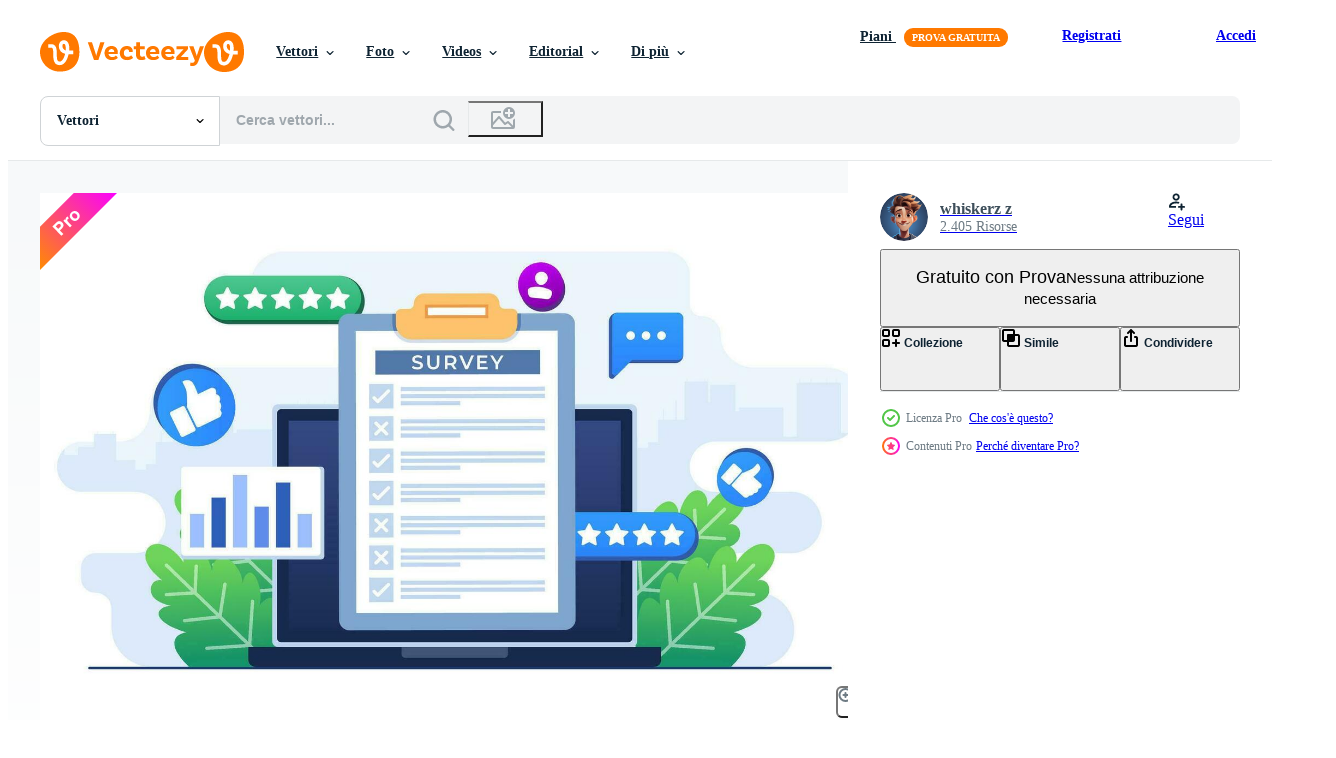

--- FILE ---
content_type: text/html; charset=utf-8
request_url: https://it.vecteezy.com/resources/36289761/show_related_tags_async_content
body_size: 1499
content:
<turbo-frame id="show-related-tags">
  <h2 class="ez-resource-related__header">Parole chiave correlate</h2>

    <div class="splide ez-carousel tags-carousel is-ready" style="--carousel_height: 48px; --additional_height: 0px;" data-controller="carousel search-tag" data-bullets="false" data-loop="false" data-arrows="true">
    <div class="splide__track ez-carousel__track" data-carousel-target="track">
      <ul class="splide__list ez-carousel__inner-wrap" data-carousel-target="innerWrap">
        <li class="search-tag splide__slide ez-carousel__slide" data-carousel-target="slide"><a class="search-tag__tag-link ez-btn ez-btn--light" title="apprendimento" data-action="search-tag#sendClickEvent search-tag#performSearch" data-search-tag-verified="true" data-keyword-location="show" href="/vettori-gratis/apprendimento">apprendimento</a></li><li class="search-tag splide__slide ez-carousel__slide" data-carousel-target="slide"><a class="search-tag__tag-link ez-btn ez-btn--light" title="contento" data-action="search-tag#sendClickEvent search-tag#performSearch" data-search-tag-verified="true" data-keyword-location="show" href="/vettori-gratis/contento">contento</a></li><li class="search-tag splide__slide ez-carousel__slide" data-carousel-target="slide"><a class="search-tag__tag-link ez-btn ez-btn--light" title="tenere" data-action="search-tag#sendClickEvent search-tag#performSearch" data-search-tag-verified="true" data-keyword-location="show" href="/vettori-gratis/tenere">tenere</a></li><li class="search-tag splide__slide ez-carousel__slide" data-carousel-target="slide"><a class="search-tag__tag-link ez-btn ez-btn--light" title="persona" data-action="search-tag#sendClickEvent search-tag#performSearch" data-search-tag-verified="true" data-keyword-location="show" href="/vettori-gratis/persona">persona</a></li><li class="search-tag splide__slide ez-carousel__slide" data-carousel-target="slide"><a class="search-tag__tag-link ez-btn ez-btn--light" title="negativo" data-action="search-tag#sendClickEvent search-tag#performSearch" data-search-tag-verified="true" data-keyword-location="show" href="/vettori-gratis/negativo">negativo</a></li><li class="search-tag splide__slide ez-carousel__slide" data-carousel-target="slide"><a class="search-tag__tag-link ez-btn ez-btn--light" title="accordo" data-action="search-tag#sendClickEvent search-tag#performSearch" data-search-tag-verified="true" data-keyword-location="show" href="/vettori-gratis/accordo">accordo</a></li><li class="search-tag splide__slide ez-carousel__slide" data-carousel-target="slide"><a class="search-tag__tag-link ez-btn ez-btn--light" title="piano" data-action="search-tag#sendClickEvent search-tag#performSearch" data-search-tag-verified="true" data-keyword-location="show" href="/vettori-gratis/piano">piano</a></li><li class="search-tag splide__slide ez-carousel__slide" data-carousel-target="slide"><a class="search-tag__tag-link ez-btn ez-btn--light" title="emozione" data-action="search-tag#sendClickEvent search-tag#performSearch" data-search-tag-verified="true" data-keyword-location="show" href="/vettori-gratis/emozione">emozione</a></li><li class="search-tag splide__slide ez-carousel__slide" data-carousel-target="slide"><a class="search-tag__tag-link ez-btn ez-btn--light" title="valutare" data-action="search-tag#sendClickEvent search-tag#performSearch" data-search-tag-verified="true" data-keyword-location="show" href="/vettori-gratis/valutare">valutare</a></li><li class="search-tag splide__slide ez-carousel__slide" data-carousel-target="slide"><a class="search-tag__tag-link ez-btn ez-btn--light" title="computer" data-action="search-tag#sendClickEvent search-tag#performSearch" data-search-tag-verified="true" data-keyword-location="show" href="/vettori-gratis/computer">computer</a></li><li class="search-tag splide__slide ez-carousel__slide" data-carousel-target="slide"><a class="search-tag__tag-link ez-btn ez-btn--light" title="foglio" data-action="search-tag#sendClickEvent search-tag#performSearch" data-search-tag-verified="true" data-keyword-location="show" href="/vettori-gratis/foglio">foglio</a></li><li class="search-tag splide__slide ez-carousel__slide" data-carousel-target="slide"><a class="search-tag__tag-link ez-btn ez-btn--light" title="idea" data-action="search-tag#sendClickEvent search-tag#performSearch" data-search-tag-verified="true" data-keyword-location="show" href="/vettori-gratis/idea">idea</a></li><li class="search-tag splide__slide ez-carousel__slide" data-carousel-target="slide"><a class="search-tag__tag-link ez-btn ez-btn--light" title="appunti" data-action="search-tag#sendClickEvent search-tag#performSearch" data-search-tag-verified="true" data-keyword-location="show" href="/vettori-gratis/appunti">appunti</a></li><li class="search-tag splide__slide ez-carousel__slide" data-carousel-target="slide"><a class="search-tag__tag-link ez-btn ez-btn--light" title="disposizione" data-action="search-tag#sendClickEvent search-tag#performSearch" data-search-tag-verified="true" data-keyword-location="show" href="/vettori-gratis/disposizione">disposizione</a></li><li class="search-tag splide__slide ez-carousel__slide" data-carousel-target="slide"><a class="search-tag__tag-link ez-btn ez-btn--light" title="bene" data-action="search-tag#sendClickEvent search-tag#performSearch" data-search-tag-verified="true" data-keyword-location="show" href="/vettori-gratis/bene">bene</a></li><li class="search-tag splide__slide ez-carousel__slide" data-carousel-target="slide"><a class="search-tag__tag-link ez-btn ez-btn--light" title="emoji" data-action="search-tag#sendClickEvent search-tag#performSearch" data-search-tag-verified="true" data-keyword-location="show" href="/vettori-gratis/emoji">emoji</a></li><li class="search-tag splide__slide ez-carousel__slide" data-carousel-target="slide"><a class="search-tag__tag-link ez-btn ez-btn--light" title="emoticon" data-action="search-tag#sendClickEvent search-tag#performSearch" data-search-tag-verified="true" data-keyword-location="show" href="/vettori-gratis/emoticon">emoticon</a></li><li class="search-tag splide__slide ez-carousel__slide" data-carousel-target="slide"><a class="search-tag__tag-link ez-btn ez-btn--light" title="3d" data-action="search-tag#sendClickEvent search-tag#performSearch" data-search-tag-verified="true" data-keyword-location="show" href="/vettori-gratis/3d">3d</a></li><li class="search-tag splide__slide ez-carousel__slide" data-carousel-target="slide"><a class="search-tag__tag-link ez-btn ez-btn--light" title="nota" data-action="search-tag#sendClickEvent search-tag#performSearch" data-search-tag-verified="true" data-keyword-location="show" href="/vettori-gratis/nota">nota</a></li><li class="search-tag splide__slide ez-carousel__slide" data-carousel-target="slide"><a class="search-tag__tag-link ez-btn ez-btn--light" title="scelta" data-action="search-tag#sendClickEvent search-tag#performSearch" data-search-tag-verified="true" data-keyword-location="show" href="/vettori-gratis/scelta">scelta</a></li><li class="search-tag splide__slide ez-carousel__slide" data-carousel-target="slide"><a class="search-tag__tag-link ez-btn ez-btn--light" title="telefono" data-action="search-tag#sendClickEvent search-tag#performSearch" data-search-tag-verified="true" data-keyword-location="show" href="/vettori-gratis/telefono">telefono</a></li><li class="search-tag splide__slide ez-carousel__slide" data-carousel-target="slide"><a class="search-tag__tag-link ez-btn ez-btn--light" title="mano" data-action="search-tag#sendClickEvent search-tag#performSearch" data-search-tag-verified="true" data-keyword-location="show" href="/vettori-gratis/mano">mano</a></li><li class="search-tag splide__slide ez-carousel__slide" data-carousel-target="slide"><a class="search-tag__tag-link ez-btn ez-btn--light" title="donna" data-action="search-tag#sendClickEvent search-tag#performSearch" data-search-tag-verified="true" data-keyword-location="show" href="/vettori-gratis/donna">donna</a></li><li class="search-tag splide__slide ez-carousel__slide" data-carousel-target="slide"><a class="search-tag__tag-link ez-btn ez-btn--light" title="smartphone" data-action="search-tag#sendClickEvent search-tag#performSearch" data-search-tag-verified="true" data-keyword-location="show" href="/vettori-gratis/smartphone">smartphone</a></li><li class="search-tag splide__slide ez-carousel__slide" data-carousel-target="slide"><a class="search-tag__tag-link ez-btn ez-btn--light" title="informazione" data-action="search-tag#sendClickEvent search-tag#performSearch" data-search-tag-verified="true" data-keyword-location="show" href="/vettori-gratis/informazione">informazione</a></li><li class="search-tag splide__slide ez-carousel__slide" data-carousel-target="slide"><a class="search-tag__tag-link ez-btn ez-btn--light" title="comunicazione" data-action="search-tag#sendClickEvent search-tag#performSearch" data-search-tag-verified="true" data-keyword-location="show" href="/vettori-gratis/comunicazione">comunicazione</a></li><li class="search-tag splide__slide ez-carousel__slide" data-carousel-target="slide"><a class="search-tag__tag-link ez-btn ez-btn--light" title="voto" data-action="search-tag#sendClickEvent search-tag#performSearch" data-search-tag-verified="true" data-keyword-location="show" href="/vettori-gratis/voto">voto</a></li><li class="search-tag splide__slide ez-carousel__slide" data-carousel-target="slide"><a class="search-tag__tag-link ez-btn ez-btn--light" title="penna" data-action="search-tag#sendClickEvent search-tag#performSearch" data-search-tag-verified="true" data-keyword-location="show" href="/vettori-gratis/penna">penna</a></li><li class="search-tag splide__slide ez-carousel__slide" data-carousel-target="slide"><a class="search-tag__tag-link ez-btn ez-btn--light" title="scrittura" data-action="search-tag#sendClickEvent search-tag#performSearch" data-search-tag-verified="true" data-keyword-location="show" href="/vettori-gratis/scrittura">scrittura</a></li><li class="search-tag splide__slide ez-carousel__slide" data-carousel-target="slide"><a class="search-tag__tag-link ez-btn ez-btn--light" title="successo" data-action="search-tag#sendClickEvent search-tag#performSearch" data-search-tag-verified="true" data-keyword-location="show" href="/vettori-gratis/successo">successo</a></li>
</ul></div>
    

    <div class="splide__arrows splide__arrows--ltr ez-carousel__arrows"><button class="splide__arrow splide__arrow--prev ez-carousel__arrow ez-carousel__arrow--prev" disabled="disabled" data-carousel-target="arrowPrev" data-test-id="carousel-arrow-prev" data-direction="prev" aria_label="Precedente"><span class="ez-carousel__arrow-wrap"><svg xmlns="http://www.w3.org/2000/svg" viewBox="0 0 5 8" role="img" aria-labelledby="a45mdym3s5z3m658wsnpaitkyurjghzr" class="arrow-prev"><desc id="a45mdym3s5z3m658wsnpaitkyurjghzr">Precedente</desc><path fill-rule="evenodd" d="M4.707 7.707a1 1 0 0 0 0-1.414L2.414 4l2.293-2.293A1 1 0 0 0 3.293.293l-3 3a1 1 0 0 0 0 1.414l3 3a1 1 0 0 0 1.414 0Z" clip-rule="evenodd"></path></svg>
</span><span class="ez-carousel__gradient"></span></button><button class="splide__arrow splide__arrow--next ez-carousel__arrow ez-carousel__arrow--next" disabled="disabled" data-carousel-target="arrowNext" data-test-id="carousel-arrow-next" data-direction="next" aria_label="Successivo"><span class="ez-carousel__arrow-wrap"><svg xmlns="http://www.w3.org/2000/svg" viewBox="0 0 5 8" role="img" aria-labelledby="adsg05u4ozih3tvu9k8n1vc5033dobxm" class="arrow-next"><desc id="adsg05u4ozih3tvu9k8n1vc5033dobxm">Successivo</desc><path fill-rule="evenodd" d="M.293 7.707a1 1 0 0 1 0-1.414L2.586 4 .293 1.707A1 1 0 0 1 1.707.293l3 3a1 1 0 0 1 0 1.414l-3 3a1 1 0 0 1-1.414 0Z" clip-rule="evenodd"></path></svg>
</span><span class="ez-carousel__gradient"></span></button></div>
</div></turbo-frame>


--- FILE ---
content_type: text/html; charset=utf-8
request_url: https://it.vecteezy.com/resources/36289761/show_related_grids_async_content
body_size: 17125
content:
<turbo-frame id="show-related-resources">

  <div data-conversions-category="Vettori correlate" class="">
    <h2 class="ez-resource-related__header">
      Vettori correlate
    </h2>

    <ul class="ez-resource-grid ez-resource-grid--main-grid  is-hidden" id="false" data-controller="grid contributor-info" data-grid-track-truncation-value="false" data-max-rows="50" data-row-height="240" data-instant-grid="false" data-truncate-results="false" data-testid="related-resources" data-labels="editable free" style="--editable: &#39;Modificabile&#39;;--free: &#39;Gratis&#39;;">

  <li class="ez-resource-grid__item ez-resource-thumb ez-resource-thumb--pro" data-controller="grid-item-decorator" data-position="{{position}}" data-item-id="36290227" data-pro="true" data-grid-target="gridItem" data-w="314" data-h="200" data-grid-item-decorator-free-label-value="Gratis" data-action="mouseenter-&gt;grid-item-decorator#hoverThumb:once" data-grid-item-decorator-item-pro-param="Pro" data-grid-item-decorator-resource-id-param="36290227" data-grid-item-decorator-content-type-param="Content-vector" data-grid-item-decorator-image-src-param="https://static.vecteezy.com/system/resources/previews/036/290/227/non_2x/survey-concept-flat-illustration-template-filling-test-in-customer-survey-form-customer-experiences-and-satisfaction-concept-for-landing-page-web-banner-mobile-app-web-design-ui-ux-vector.jpg" data-grid-item-decorator-pinterest-url-param="https://it.vecteezy.com/arte-vettoriale/[base64]" data-grid-item-decorator-seo-page-description-param="sondaggio concetto piatto illustrazione vettore modello, Riempimento test nel cliente sondaggio modulo, cliente esperienze e soddisfazione concetto per atterraggio pagina, ragnatela striscione, mobile app, ragnatela disegno, ui UX" data-grid-item-decorator-user-id-param="2605261" data-grid-item-decorator-user-display-name-param="whiskerz  z" data-grid-item-decorator-avatar-src-param="https://static.vecteezy.com/system/user/avatar/2605261/medium_chinthakax_cartoon_face_of_20_years_old_cute_male_graphic_desig_faf09339-8f22-4a18-bc87-ef8b9a7a6257.png" data-grid-item-decorator-uploads-path-param="/membri/whiskerz/uploads">

  <script type="application/ld+json" id="media_schema">
  {"@context":"https://schema.org","@type":"ImageObject","name":"sondaggio concetto piatto illustrazione vettore modello, Riempimento test nel cliente sondaggio modulo, cliente esperienze e soddisfazione concetto per atterraggio pagina, ragnatela striscione, mobile app, ragnatela disegno, ui UX","uploadDate":"2024-01-08T20:19:10-06:00","thumbnailUrl":"https://static.vecteezy.com/ti/vettori-gratis/t1/[base64].jpg","contentUrl":"https://static.vecteezy.com/ti/vettori-gratis/p1/[base64].jpg","sourceOrganization":"Vecteezy","license":"https://support.vecteezy.com/en_us/new-vecteezy-licensing-ByHivesvt","acquireLicensePage":"https://it.vecteezy.com/arte-vettoriale/[base64]","creator":{"@type":"Person","name":"whiskerz z"},"copyrightNotice":"whiskerz z","creditText":"Vecteezy"}
</script>


<a href="/arte-vettoriale/[base64]" class="ez-resource-thumb__link" title="sondaggio concetto piatto illustrazione vettore modello, Riempimento test nel cliente sondaggio modulo, cliente esperienze e soddisfazione concetto per atterraggio pagina, ragnatela striscione, mobile app, ragnatela disegno, ui UX" style="--height: 200; --width: 314; " data-action="click-&gt;grid#trackResourceClick mouseenter-&gt;grid#trackResourceHover" data-content-type="vector" data-controller="ez-hover-intent" data-previews-srcs="[&quot;https://static.vecteezy.com/ti/vettori-gratis/p1/[base64].jpg&quot;,&quot;https://static.vecteezy.com/ti/vettori-gratis/p2/[base64].jpg&quot;]" data-pro="true" data-resource-id="36290227" data-grid-item-decorator-target="link">
    <img src="https://static.vecteezy.com/ti/vettori-gratis/t2/[base64].jpg" srcset="https://static.vecteezy.com/ti/vettori-gratis/t1/[base64].jpg 2x, https://static.vecteezy.com/ti/vettori-gratis/t2/[base64].jpg 1x" class="ez-resource-thumb__img" loading="lazy" decoding="async" width="314" height="200" alt="sondaggio concetto piatto illustrazione vettore modello, Riempimento test nel cliente sondaggio modulo, cliente esperienze e soddisfazione concetto per atterraggio pagina, ragnatela striscione, mobile app, ragnatela disegno, ui UX">

</a>

  <div class="ez-resource-thumb__label-wrap"></div>
  

  <div class="ez-resource-thumb__hover-state"></div>
</li><li class="ez-resource-grid__item ez-resource-thumb ez-resource-thumb--pro" data-controller="grid-item-decorator" data-position="{{position}}" data-item-id="36289761" data-pro="true" data-grid-target="gridItem" data-w="314" data-h="200" data-grid-item-decorator-free-label-value="Gratis" data-action="mouseenter-&gt;grid-item-decorator#hoverThumb:once" data-grid-item-decorator-item-pro-param="Pro" data-grid-item-decorator-resource-id-param="36289761" data-grid-item-decorator-content-type-param="Content-vector" data-grid-item-decorator-image-src-param="https://static.vecteezy.com/system/resources/previews/036/289/761/non_2x/online-survey-concept-flat-illustration-template-filling-test-in-customer-survey-form-customer-experiences-and-satisfaction-concept-for-landing-page-web-banner-mobile-app-web-design-ui-ux-vector.jpg" data-grid-item-decorator-pinterest-url-param="https://it.vecteezy.com/arte-vettoriale/[base64]" data-grid-item-decorator-seo-page-description-param="in linea sondaggio concetto piatto illustrazione vettore modello, Riempimento test nel cliente sondaggio modulo, cliente esperienze e soddisfazione concetto per atterraggio pagina, ragnatela striscione, mobile app, ragnatela disegno, ui UX" data-grid-item-decorator-user-id-param="2605261" data-grid-item-decorator-user-display-name-param="whiskerz  z" data-grid-item-decorator-avatar-src-param="https://static.vecteezy.com/system/user/avatar/2605261/medium_chinthakax_cartoon_face_of_20_years_old_cute_male_graphic_desig_faf09339-8f22-4a18-bc87-ef8b9a7a6257.png" data-grid-item-decorator-uploads-path-param="/membri/whiskerz/uploads">

  <script type="application/ld+json" id="media_schema">
  {"@context":"https://schema.org","@type":"ImageObject","name":"in linea sondaggio concetto piatto illustrazione vettore modello, Riempimento test nel cliente sondaggio modulo, cliente esperienze e soddisfazione concetto per atterraggio pagina, ragnatela striscione, mobile app, ragnatela disegno, ui UX","uploadDate":"2024-01-08T20:12:57-06:00","thumbnailUrl":"https://static.vecteezy.com/ti/vettori-gratis/t1/[base64].jpg","contentUrl":"https://static.vecteezy.com/ti/vettori-gratis/p1/[base64].jpg","sourceOrganization":"Vecteezy","license":"https://support.vecteezy.com/en_us/new-vecteezy-licensing-ByHivesvt","acquireLicensePage":"https://it.vecteezy.com/arte-vettoriale/[base64]","creator":{"@type":"Person","name":"whiskerz z"},"copyrightNotice":"whiskerz z","creditText":"Vecteezy"}
</script>


<a href="/arte-vettoriale/[base64]" class="ez-resource-thumb__link" title="in linea sondaggio concetto piatto illustrazione vettore modello, Riempimento test nel cliente sondaggio modulo, cliente esperienze e soddisfazione concetto per atterraggio pagina, ragnatela striscione, mobile app, ragnatela disegno, ui UX" style="--height: 200; --width: 314; " data-action="click-&gt;grid#trackResourceClick mouseenter-&gt;grid#trackResourceHover" data-content-type="vector" data-controller="ez-hover-intent" data-previews-srcs="[&quot;https://static.vecteezy.com/ti/vettori-gratis/p1/[base64].jpg&quot;,&quot;https://static.vecteezy.com/ti/vettori-gratis/p2/[base64].jpg&quot;]" data-pro="true" data-resource-id="36289761" data-grid-item-decorator-target="link">
    <img src="https://static.vecteezy.com/ti/vettori-gratis/t2/[base64].jpg" srcset="https://static.vecteezy.com/ti/vettori-gratis/t1/[base64].jpg 2x, https://static.vecteezy.com/ti/vettori-gratis/t2/[base64].jpg 1x" class="ez-resource-thumb__img" loading="lazy" decoding="async" width="314" height="200" alt="in linea sondaggio concetto piatto illustrazione vettore modello, Riempimento test nel cliente sondaggio modulo, cliente esperienze e soddisfazione concetto per atterraggio pagina, ragnatela striscione, mobile app, ragnatela disegno, ui UX">

</a>

  <div class="ez-resource-thumb__label-wrap"></div>
  

  <div class="ez-resource-thumb__hover-state"></div>
</li><li class="ez-resource-grid__item ez-resource-thumb ez-resource-thumb--pro" data-controller="grid-item-decorator" data-position="{{position}}" data-item-id="36289594" data-pro="true" data-grid-target="gridItem" data-w="314" data-h="200" data-grid-item-decorator-free-label-value="Gratis" data-action="mouseenter-&gt;grid-item-decorator#hoverThumb:once" data-grid-item-decorator-item-pro-param="Pro" data-grid-item-decorator-resource-id-param="36289594" data-grid-item-decorator-content-type-param="Content-vector" data-grid-item-decorator-image-src-param="https://static.vecteezy.com/system/resources/previews/036/289/594/non_2x/online-survey-concept-flat-illustration-template-filling-test-in-customer-survey-form-customer-experiences-and-satisfaction-concept-for-landing-page-web-banner-mobile-app-web-design-ui-ux-vector.jpg" data-grid-item-decorator-pinterest-url-param="https://it.vecteezy.com/arte-vettoriale/[base64]" data-grid-item-decorator-seo-page-description-param="in linea sondaggio concetto piatto illustrazione vettore modello, Riempimento test nel cliente sondaggio modulo, cliente esperienze e soddisfazione concetto per atterraggio pagina, ragnatela striscione, mobile app, ragnatela disegno, ui UX" data-grid-item-decorator-user-id-param="2605261" data-grid-item-decorator-user-display-name-param="whiskerz  z" data-grid-item-decorator-avatar-src-param="https://static.vecteezy.com/system/user/avatar/2605261/medium_chinthakax_cartoon_face_of_20_years_old_cute_male_graphic_desig_faf09339-8f22-4a18-bc87-ef8b9a7a6257.png" data-grid-item-decorator-uploads-path-param="/membri/whiskerz/uploads">

  <script type="application/ld+json" id="media_schema">
  {"@context":"https://schema.org","@type":"ImageObject","name":"in linea sondaggio concetto piatto illustrazione vettore modello, Riempimento test nel cliente sondaggio modulo, cliente esperienze e soddisfazione concetto per atterraggio pagina, ragnatela striscione, mobile app, ragnatela disegno, ui UX","uploadDate":"2024-01-08T20:10:58-06:00","thumbnailUrl":"https://static.vecteezy.com/ti/vettori-gratis/t1/[base64].jpg","contentUrl":"https://static.vecteezy.com/ti/vettori-gratis/p1/[base64].jpg","sourceOrganization":"Vecteezy","license":"https://support.vecteezy.com/en_us/new-vecteezy-licensing-ByHivesvt","acquireLicensePage":"https://it.vecteezy.com/arte-vettoriale/[base64]","creator":{"@type":"Person","name":"whiskerz z"},"copyrightNotice":"whiskerz z","creditText":"Vecteezy"}
</script>


<a href="/arte-vettoriale/[base64]" class="ez-resource-thumb__link" title="in linea sondaggio concetto piatto illustrazione vettore modello, Riempimento test nel cliente sondaggio modulo, cliente esperienze e soddisfazione concetto per atterraggio pagina, ragnatela striscione, mobile app, ragnatela disegno, ui UX" style="--height: 200; --width: 314; " data-action="click-&gt;grid#trackResourceClick mouseenter-&gt;grid#trackResourceHover" data-content-type="vector" data-controller="ez-hover-intent" data-previews-srcs="[&quot;https://static.vecteezy.com/ti/vettori-gratis/p1/[base64].jpg&quot;,&quot;https://static.vecteezy.com/ti/vettori-gratis/p2/[base64].jpg&quot;]" data-pro="true" data-resource-id="36289594" data-grid-item-decorator-target="link">
    <img src="https://static.vecteezy.com/ti/vettori-gratis/t2/[base64].jpg" srcset="https://static.vecteezy.com/ti/vettori-gratis/t1/[base64].jpg 2x, https://static.vecteezy.com/ti/vettori-gratis/t2/[base64].jpg 1x" class="ez-resource-thumb__img" loading="lazy" decoding="async" width="314" height="200" alt="in linea sondaggio concetto piatto illustrazione vettore modello, Riempimento test nel cliente sondaggio modulo, cliente esperienze e soddisfazione concetto per atterraggio pagina, ragnatela striscione, mobile app, ragnatela disegno, ui UX">

</a>

  <div class="ez-resource-thumb__label-wrap"></div>
  

  <div class="ez-resource-thumb__hover-state"></div>
</li><li class="ez-resource-grid__item ez-resource-thumb ez-resource-thumb--pro" data-controller="grid-item-decorator" data-position="{{position}}" data-item-id="36289776" data-pro="true" data-grid-target="gridItem" data-w="314" data-h="200" data-grid-item-decorator-free-label-value="Gratis" data-action="mouseenter-&gt;grid-item-decorator#hoverThumb:once" data-grid-item-decorator-item-pro-param="Pro" data-grid-item-decorator-resource-id-param="36289776" data-grid-item-decorator-content-type-param="Content-vector" data-grid-item-decorator-image-src-param="https://static.vecteezy.com/system/resources/previews/036/289/776/non_2x/online-survey-concept-flat-illustration-template-filling-test-in-customer-survey-form-customer-experiences-and-satisfaction-concept-for-landing-page-web-banner-mobile-app-web-design-ui-ux-vector.jpg" data-grid-item-decorator-pinterest-url-param="https://it.vecteezy.com/arte-vettoriale/[base64]" data-grid-item-decorator-seo-page-description-param="in linea sondaggio concetto piatto illustrazione vettore modello, Riempimento test nel cliente sondaggio modulo, cliente esperienze e soddisfazione concetto per atterraggio pagina, ragnatela striscione, mobile app, ragnatela disegno, ui UX" data-grid-item-decorator-user-id-param="2605261" data-grid-item-decorator-user-display-name-param="whiskerz  z" data-grid-item-decorator-avatar-src-param="https://static.vecteezy.com/system/user/avatar/2605261/medium_chinthakax_cartoon_face_of_20_years_old_cute_male_graphic_desig_faf09339-8f22-4a18-bc87-ef8b9a7a6257.png" data-grid-item-decorator-uploads-path-param="/membri/whiskerz/uploads">

  <script type="application/ld+json" id="media_schema">
  {"@context":"https://schema.org","@type":"ImageObject","name":"in linea sondaggio concetto piatto illustrazione vettore modello, Riempimento test nel cliente sondaggio modulo, cliente esperienze e soddisfazione concetto per atterraggio pagina, ragnatela striscione, mobile app, ragnatela disegno, ui UX","uploadDate":"2024-01-08T20:13:53-06:00","thumbnailUrl":"https://static.vecteezy.com/ti/vettori-gratis/t1/[base64].jpg","contentUrl":"https://static.vecteezy.com/ti/vettori-gratis/p1/[base64].jpg","sourceOrganization":"Vecteezy","license":"https://support.vecteezy.com/en_us/new-vecteezy-licensing-ByHivesvt","acquireLicensePage":"https://it.vecteezy.com/arte-vettoriale/[base64]","creator":{"@type":"Person","name":"whiskerz z"},"copyrightNotice":"whiskerz z","creditText":"Vecteezy"}
</script>


<a href="/arte-vettoriale/[base64]" class="ez-resource-thumb__link" title="in linea sondaggio concetto piatto illustrazione vettore modello, Riempimento test nel cliente sondaggio modulo, cliente esperienze e soddisfazione concetto per atterraggio pagina, ragnatela striscione, mobile app, ragnatela disegno, ui UX" style="--height: 200; --width: 314; " data-action="click-&gt;grid#trackResourceClick mouseenter-&gt;grid#trackResourceHover" data-content-type="vector" data-controller="ez-hover-intent" data-previews-srcs="[&quot;https://static.vecteezy.com/ti/vettori-gratis/p1/[base64].jpg&quot;,&quot;https://static.vecteezy.com/ti/vettori-gratis/p2/[base64].jpg&quot;]" data-pro="true" data-resource-id="36289776" data-grid-item-decorator-target="link">
    <img src="https://static.vecteezy.com/ti/vettori-gratis/t2/[base64].jpg" srcset="https://static.vecteezy.com/ti/vettori-gratis/t1/[base64].jpg 2x, https://static.vecteezy.com/ti/vettori-gratis/t2/[base64].jpg 1x" class="ez-resource-thumb__img" loading="lazy" decoding="async" width="314" height="200" alt="in linea sondaggio concetto piatto illustrazione vettore modello, Riempimento test nel cliente sondaggio modulo, cliente esperienze e soddisfazione concetto per atterraggio pagina, ragnatela striscione, mobile app, ragnatela disegno, ui UX">

</a>

  <div class="ez-resource-thumb__label-wrap"></div>
  

  <div class="ez-resource-thumb__hover-state"></div>
</li><li class="ez-resource-grid__item ez-resource-thumb ez-resource-thumb--pro" data-controller="grid-item-decorator" data-position="{{position}}" data-item-id="36290532" data-pro="true" data-grid-target="gridItem" data-w="314" data-h="200" data-grid-item-decorator-free-label-value="Gratis" data-action="mouseenter-&gt;grid-item-decorator#hoverThumb:once" data-grid-item-decorator-item-pro-param="Pro" data-grid-item-decorator-resource-id-param="36290532" data-grid-item-decorator-content-type-param="Content-vector" data-grid-item-decorator-image-src-param="https://static.vecteezy.com/system/resources/previews/036/290/532/non_2x/online-survey-concept-flat-illustration-template-filling-test-in-customer-survey-form-customer-experiences-and-satisfaction-concept-for-landing-page-web-banner-mobile-app-web-design-ui-ux-vector.jpg" data-grid-item-decorator-pinterest-url-param="https://it.vecteezy.com/arte-vettoriale/[base64]" data-grid-item-decorator-seo-page-description-param="in linea sondaggio concetto piatto illustrazione vettore modello, Riempimento test nel cliente sondaggio modulo, cliente esperienze e soddisfazione concetto per atterraggio pagina, ragnatela striscione, mobile app, ragnatela disegno, ui UX" data-grid-item-decorator-user-id-param="2605261" data-grid-item-decorator-user-display-name-param="whiskerz  z" data-grid-item-decorator-avatar-src-param="https://static.vecteezy.com/system/user/avatar/2605261/medium_chinthakax_cartoon_face_of_20_years_old_cute_male_graphic_desig_faf09339-8f22-4a18-bc87-ef8b9a7a6257.png" data-grid-item-decorator-uploads-path-param="/membri/whiskerz/uploads">

  <script type="application/ld+json" id="media_schema">
  {"@context":"https://schema.org","@type":"ImageObject","name":"in linea sondaggio concetto piatto illustrazione vettore modello, Riempimento test nel cliente sondaggio modulo, cliente esperienze e soddisfazione concetto per atterraggio pagina, ragnatela striscione, mobile app, ragnatela disegno, ui UX","uploadDate":"2024-01-08T20:21:01-06:00","thumbnailUrl":"https://static.vecteezy.com/ti/vettori-gratis/t1/[base64].jpg","contentUrl":"https://static.vecteezy.com/ti/vettori-gratis/p1/[base64].jpg","sourceOrganization":"Vecteezy","license":"https://support.vecteezy.com/en_us/new-vecteezy-licensing-ByHivesvt","acquireLicensePage":"https://it.vecteezy.com/arte-vettoriale/[base64]","creator":{"@type":"Person","name":"whiskerz z"},"copyrightNotice":"whiskerz z","creditText":"Vecteezy"}
</script>


<a href="/arte-vettoriale/[base64]" class="ez-resource-thumb__link" title="in linea sondaggio concetto piatto illustrazione vettore modello, Riempimento test nel cliente sondaggio modulo, cliente esperienze e soddisfazione concetto per atterraggio pagina, ragnatela striscione, mobile app, ragnatela disegno, ui UX" style="--height: 200; --width: 314; " data-action="click-&gt;grid#trackResourceClick mouseenter-&gt;grid#trackResourceHover" data-content-type="vector" data-controller="ez-hover-intent" data-previews-srcs="[&quot;https://static.vecteezy.com/ti/vettori-gratis/p1/[base64].jpg&quot;,&quot;https://static.vecteezy.com/ti/vettori-gratis/p2/[base64].jpg&quot;]" data-pro="true" data-resource-id="36290532" data-grid-item-decorator-target="link">
    <img src="https://static.vecteezy.com/ti/vettori-gratis/t2/[base64].jpg" srcset="https://static.vecteezy.com/ti/vettori-gratis/t1/[base64].jpg 2x, https://static.vecteezy.com/ti/vettori-gratis/t2/[base64].jpg 1x" class="ez-resource-thumb__img" loading="lazy" decoding="async" width="314" height="200" alt="in linea sondaggio concetto piatto illustrazione vettore modello, Riempimento test nel cliente sondaggio modulo, cliente esperienze e soddisfazione concetto per atterraggio pagina, ragnatela striscione, mobile app, ragnatela disegno, ui UX">

</a>

  <div class="ez-resource-thumb__label-wrap"></div>
  

  <div class="ez-resource-thumb__hover-state"></div>
</li><li class="ez-resource-grid__item ez-resource-thumb ez-resource-thumb--pro" data-controller="grid-item-decorator" data-position="{{position}}" data-item-id="36290208" data-pro="true" data-grid-target="gridItem" data-w="314" data-h="200" data-grid-item-decorator-free-label-value="Gratis" data-action="mouseenter-&gt;grid-item-decorator#hoverThumb:once" data-grid-item-decorator-item-pro-param="Pro" data-grid-item-decorator-resource-id-param="36290208" data-grid-item-decorator-content-type-param="Content-vector" data-grid-item-decorator-image-src-param="https://static.vecteezy.com/system/resources/previews/036/290/208/non_2x/online-survey-concept-flat-illustration-template-filling-test-in-customer-survey-form-customer-experiences-and-satisfaction-concept-for-landing-page-web-banner-mobile-app-web-design-ui-ux-vector.jpg" data-grid-item-decorator-pinterest-url-param="https://it.vecteezy.com/arte-vettoriale/[base64]" data-grid-item-decorator-seo-page-description-param="in linea sondaggio concetto piatto illustrazione vettore modello, Riempimento test nel cliente sondaggio modulo, cliente esperienze e soddisfazione concetto per atterraggio pagina, ragnatela striscione, mobile app, ragnatela disegno, ui UX" data-grid-item-decorator-user-id-param="2605261" data-grid-item-decorator-user-display-name-param="whiskerz  z" data-grid-item-decorator-avatar-src-param="https://static.vecteezy.com/system/user/avatar/2605261/medium_chinthakax_cartoon_face_of_20_years_old_cute_male_graphic_desig_faf09339-8f22-4a18-bc87-ef8b9a7a6257.png" data-grid-item-decorator-uploads-path-param="/membri/whiskerz/uploads">

  <script type="application/ld+json" id="media_schema">
  {"@context":"https://schema.org","@type":"ImageObject","name":"in linea sondaggio concetto piatto illustrazione vettore modello, Riempimento test nel cliente sondaggio modulo, cliente esperienze e soddisfazione concetto per atterraggio pagina, ragnatela striscione, mobile app, ragnatela disegno, ui UX","uploadDate":"2024-01-08T20:19:03-06:00","thumbnailUrl":"https://static.vecteezy.com/ti/vettori-gratis/t1/[base64].jpg","contentUrl":"https://static.vecteezy.com/ti/vettori-gratis/p1/[base64].jpg","sourceOrganization":"Vecteezy","license":"https://support.vecteezy.com/en_us/new-vecteezy-licensing-ByHivesvt","acquireLicensePage":"https://it.vecteezy.com/arte-vettoriale/[base64]","creator":{"@type":"Person","name":"whiskerz z"},"copyrightNotice":"whiskerz z","creditText":"Vecteezy"}
</script>


<a href="/arte-vettoriale/[base64]" class="ez-resource-thumb__link" title="in linea sondaggio concetto piatto illustrazione vettore modello, Riempimento test nel cliente sondaggio modulo, cliente esperienze e soddisfazione concetto per atterraggio pagina, ragnatela striscione, mobile app, ragnatela disegno, ui UX" style="--height: 200; --width: 314; " data-action="click-&gt;grid#trackResourceClick mouseenter-&gt;grid#trackResourceHover" data-content-type="vector" data-controller="ez-hover-intent" data-previews-srcs="[&quot;https://static.vecteezy.com/ti/vettori-gratis/p1/[base64].jpg&quot;,&quot;https://static.vecteezy.com/ti/vettori-gratis/p2/[base64].jpg&quot;]" data-pro="true" data-resource-id="36290208" data-grid-item-decorator-target="link">
    <img src="https://static.vecteezy.com/ti/vettori-gratis/t2/[base64].jpg" srcset="https://static.vecteezy.com/ti/vettori-gratis/t1/[base64].jpg 2x, https://static.vecteezy.com/ti/vettori-gratis/t2/[base64].jpg 1x" class="ez-resource-thumb__img" loading="lazy" decoding="async" width="314" height="200" alt="in linea sondaggio concetto piatto illustrazione vettore modello, Riempimento test nel cliente sondaggio modulo, cliente esperienze e soddisfazione concetto per atterraggio pagina, ragnatela striscione, mobile app, ragnatela disegno, ui UX">

</a>

  <div class="ez-resource-thumb__label-wrap"></div>
  

  <div class="ez-resource-thumb__hover-state"></div>
</li><li class="ez-resource-grid__item ez-resource-thumb ez-resource-thumb--pro" data-controller="grid-item-decorator" data-position="{{position}}" data-item-id="44766272" data-pro="true" data-grid-target="gridItem" data-w="680" data-h="200" data-grid-item-decorator-free-label-value="Gratis" data-action="mouseenter-&gt;grid-item-decorator#hoverThumb:once" data-grid-item-decorator-item-pro-param="Pro" data-grid-item-decorator-resource-id-param="44766272" data-grid-item-decorator-content-type-param="Content-vector" data-grid-item-decorator-image-src-param="https://static.vecteezy.com/system/resources/previews/044/766/272/non_2x/set-of-flat-illustrations-of-online-survey-concepts-filling-test-in-customer-survey-form-customer-experiences-and-satisfaction-vector.jpg" data-grid-item-decorator-pinterest-url-param="https://it.vecteezy.com/arte-vettoriale/44766272-impostato-di-piatto-illustrazioni-di-in-linea-sondaggio-concetti-riempimento-test-nel-cliente-sondaggio-modulo-cliente-esperienze-e-soddisfazione" data-grid-item-decorator-seo-page-description-param="impostato di piatto illustrazioni di in linea sondaggio concetti, Riempimento test nel cliente sondaggio modulo, cliente esperienze e soddisfazione" data-grid-item-decorator-user-id-param="2605261" data-grid-item-decorator-user-display-name-param="whiskerz  z" data-grid-item-decorator-avatar-src-param="https://static.vecteezy.com/system/user/avatar/2605261/medium_chinthakax_cartoon_face_of_20_years_old_cute_male_graphic_desig_faf09339-8f22-4a18-bc87-ef8b9a7a6257.png" data-grid-item-decorator-uploads-path-param="/membri/whiskerz/uploads">

  <script type="application/ld+json" id="media_schema">
  {"@context":"https://schema.org","@type":"ImageObject","name":"impostato di piatto illustrazioni di in linea sondaggio concetti, Riempimento test nel cliente sondaggio modulo, cliente esperienze e soddisfazione","uploadDate":"2024-05-13T23:43:29-05:00","thumbnailUrl":"https://static.vecteezy.com/ti/vettori-gratis/t1/44766272-impostato-di-piatto-illustrazioni-di-in-linea-sondaggio-concetti-riempimento-test-nel-cliente-sondaggio-modulo-cliente-esperienze-e-soddisfazione-vettoriale.jpg","contentUrl":"https://static.vecteezy.com/ti/vettori-gratis/p1/44766272-impostato-di-piatto-illustrazioni-di-in-linea-sondaggio-concetti-riempimento-test-nel-cliente-sondaggio-modulo-cliente-esperienze-e-soddisfazione-vettoriale.jpg","sourceOrganization":"Vecteezy","license":"https://support.vecteezy.com/en_us/new-vecteezy-licensing-ByHivesvt","acquireLicensePage":"https://it.vecteezy.com/arte-vettoriale/44766272-impostato-di-piatto-illustrazioni-di-in-linea-sondaggio-concetti-riempimento-test-nel-cliente-sondaggio-modulo-cliente-esperienze-e-soddisfazione","creator":{"@type":"Person","name":"whiskerz z"},"copyrightNotice":"whiskerz z","creditText":"Vecteezy"}
</script>


<a href="/arte-vettoriale/44766272-impostato-di-piatto-illustrazioni-di-in-linea-sondaggio-concetti-riempimento-test-nel-cliente-sondaggio-modulo-cliente-esperienze-e-soddisfazione" class="ez-resource-thumb__link" title="impostato di piatto illustrazioni di in linea sondaggio concetti, Riempimento test nel cliente sondaggio modulo, cliente esperienze e soddisfazione" style="--height: 200; --width: 680; " data-action="click-&gt;grid#trackResourceClick mouseenter-&gt;grid#trackResourceHover" data-content-type="vector" data-controller="ez-hover-intent" data-previews-srcs="[&quot;https://static.vecteezy.com/ti/vettori-gratis/p1/44766272-impostato-di-piatto-illustrazioni-di-in-linea-sondaggio-concetti-riempimento-test-nel-cliente-sondaggio-modulo-cliente-esperienze-e-soddisfazione-vettoriale.jpg&quot;,&quot;https://static.vecteezy.com/ti/vettori-gratis/p2/44766272-impostato-di-piatto-illustrazioni-di-in-linea-sondaggio-concetti-riempimento-test-nel-cliente-sondaggio-modulo-cliente-esperienze-e-soddisfazione-vettoriale.jpg&quot;]" data-pro="true" data-resource-id="44766272" data-grid-item-decorator-target="link">
    <img src="https://static.vecteezy.com/ti/vettori-gratis/t2/44766272-impostato-di-piatto-illustrazioni-di-in-linea-sondaggio-concetti-riempimento-test-nel-cliente-sondaggio-modulo-cliente-esperienze-e-soddisfazione-vettoriale.jpg" srcset="https://static.vecteezy.com/ti/vettori-gratis/t1/44766272-impostato-di-piatto-illustrazioni-di-in-linea-sondaggio-concetti-riempimento-test-nel-cliente-sondaggio-modulo-cliente-esperienze-e-soddisfazione-vettoriale.jpg 2x, https://static.vecteezy.com/ti/vettori-gratis/t2/44766272-impostato-di-piatto-illustrazioni-di-in-linea-sondaggio-concetti-riempimento-test-nel-cliente-sondaggio-modulo-cliente-esperienze-e-soddisfazione-vettoriale.jpg 1x" class="ez-resource-thumb__img" loading="lazy" decoding="async" width="680" height="200" alt="impostato di piatto illustrazioni di in linea sondaggio concetti, Riempimento test nel cliente sondaggio modulo, cliente esperienze e soddisfazione vettore">

</a>

  <div class="ez-resource-thumb__label-wrap"></div>
  

  <div class="ez-resource-thumb__hover-state"></div>
</li><li class="ez-resource-grid__item ez-resource-thumb ez-resource-thumb--pro" data-controller="grid-item-decorator" data-position="{{position}}" data-item-id="36324363" data-pro="true" data-grid-target="gridItem" data-w="280" data-h="200" data-grid-item-decorator-free-label-value="Gratis" data-action="mouseenter-&gt;grid-item-decorator#hoverThumb:once" data-grid-item-decorator-item-pro-param="Pro" data-grid-item-decorator-resource-id-param="36324363" data-grid-item-decorator-content-type-param="Content-vector" data-grid-item-decorator-image-src-param="https://static.vecteezy.com/system/resources/previews/036/324/363/non_2x/female-character-filling-survey-concept-flat-illustration-customer-experience-and-satisfaction-quiz-exam-paper-sheet-document-clipboard-with-checkboxes-checklist-complete-tasks-to-do-list-vector.jpg" data-grid-item-decorator-pinterest-url-param="https://it.vecteezy.com/arte-vettoriale/[base64]" data-grid-item-decorator-seo-page-description-param="femmina personaggio Riempimento sondaggio concetto piatto illustrazione, cliente Esperienza e soddisfazione, quiz esame carta foglio documento, appunti con caselle di controllo, lista di controllo, completare compiti, fare elenco" data-grid-item-decorator-user-id-param="2605261" data-grid-item-decorator-user-display-name-param="whiskerz  z" data-grid-item-decorator-avatar-src-param="https://static.vecteezy.com/system/user/avatar/2605261/medium_chinthakax_cartoon_face_of_20_years_old_cute_male_graphic_desig_faf09339-8f22-4a18-bc87-ef8b9a7a6257.png" data-grid-item-decorator-uploads-path-param="/membri/whiskerz/uploads">

  <script type="application/ld+json" id="media_schema">
  {"@context":"https://schema.org","@type":"ImageObject","name":"femmina personaggio Riempimento sondaggio concetto piatto illustrazione, cliente Esperienza e soddisfazione, quiz esame carta foglio documento, appunti con caselle di controllo, lista di controllo, completare compiti, fare elenco","uploadDate":"2024-01-09T22:10:22-06:00","thumbnailUrl":"https://static.vecteezy.com/ti/vettori-gratis/t1/[base64].jpg","contentUrl":"https://static.vecteezy.com/ti/vettori-gratis/p1/[base64].jpg","sourceOrganization":"Vecteezy","license":"https://support.vecteezy.com/en_us/new-vecteezy-licensing-ByHivesvt","acquireLicensePage":"https://it.vecteezy.com/arte-vettoriale/[base64]","creator":{"@type":"Person","name":"whiskerz z"},"copyrightNotice":"whiskerz z","creditText":"Vecteezy"}
</script>


<a href="/arte-vettoriale/[base64]" class="ez-resource-thumb__link" title="femmina personaggio Riempimento sondaggio concetto piatto illustrazione, cliente Esperienza e soddisfazione, quiz esame carta foglio documento, appunti con caselle di controllo, lista di controllo, completare compiti, fare elenco" style="--height: 200; --width: 280; " data-action="click-&gt;grid#trackResourceClick mouseenter-&gt;grid#trackResourceHover" data-content-type="vector" data-controller="ez-hover-intent" data-previews-srcs="[&quot;https://static.vecteezy.com/ti/vettori-gratis/p1/[base64].jpg&quot;,&quot;https://static.vecteezy.com/ti/vettori-gratis/p2/[base64].jpg&quot;]" data-pro="true" data-resource-id="36324363" data-grid-item-decorator-target="link">
    <img src="https://static.vecteezy.com/ti/vettori-gratis/t2/[base64].jpg" srcset="https://static.vecteezy.com/ti/vettori-gratis/t1/[base64].jpg 2x, https://static.vecteezy.com/ti/vettori-gratis/t2/[base64].jpg 1x" class="ez-resource-thumb__img" loading="lazy" decoding="async" width="280" height="200" alt="femmina personaggio Riempimento sondaggio concetto piatto illustrazione, cliente Esperienza e soddisfazione, quiz esame carta foglio documento, appunti con caselle di controllo, lista di controllo, completare compiti, fare elenco vettore">

</a>

  <div class="ez-resource-thumb__label-wrap"></div>
  

  <div class="ez-resource-thumb__hover-state"></div>
</li><li class="ez-resource-grid__item ez-resource-thumb ez-resource-thumb--pro" data-controller="grid-item-decorator" data-position="{{position}}" data-item-id="41414044" data-pro="true" data-grid-target="gridItem" data-w="300" data-h="200" data-grid-item-decorator-free-label-value="Gratis" data-action="mouseenter-&gt;grid-item-decorator#hoverThumb:once" data-grid-item-decorator-item-pro-param="Pro" data-grid-item-decorator-resource-id-param="41414044" data-grid-item-decorator-content-type-param="Content-vector" data-grid-item-decorator-image-src-param="https://static.vecteezy.com/system/resources/previews/041/414/044/non_2x/online-survey-concept-customer-survey-form-filling-test-customer-experience-and-satisfaction-customer-feedback-for-landing-page-banner-app-web-ui-ux-flat-illustration-template-vector.jpg" data-grid-item-decorator-pinterest-url-param="https://it.vecteezy.com/arte-vettoriale/[base64]" data-grid-item-decorator-seo-page-description-param="in linea sondaggio concetto, cliente sondaggio modulo Riempimento test, cliente Esperienza e soddisfazione, cliente feedback. per atterraggio pagina, striscione, app, ragnatela, ui ux. piatto illustrazione vettore modello." data-grid-item-decorator-user-id-param="8325853" data-grid-item-decorator-user-display-name-param="Fahmi Ruddin Hidayat" data-grid-item-decorator-avatar-src-param="https://static.vecteezy.com/system/user/avatar/8325853/medium_2AEA39E7-B3B5-4847-A1BA-2B14D9EDDE3A.jpeg" data-grid-item-decorator-uploads-path-param="/membri/fahmiruddinhidayat111198954860/uploads">

  <script type="application/ld+json" id="media_schema">
  {"@context":"https://schema.org","@type":"ImageObject","name":"in linea sondaggio concetto, cliente sondaggio modulo Riempimento test, cliente Esperienza e soddisfazione, cliente feedback. per atterraggio pagina, striscione, app, ragnatela, ui ux. piatto illustrazione vettore modello.","uploadDate":"2024-03-23T21:14:46-05:00","thumbnailUrl":"https://static.vecteezy.com/ti/vettori-gratis/t1/[base64].jpg","contentUrl":"https://static.vecteezy.com/ti/vettori-gratis/p1/[base64].jpg","sourceOrganization":"Vecteezy","license":"https://support.vecteezy.com/en_us/new-vecteezy-licensing-ByHivesvt","acquireLicensePage":"https://it.vecteezy.com/arte-vettoriale/[base64]","creator":{"@type":"Person","name":"Fahmi Ruddin Hidayat"},"copyrightNotice":"Fahmi Ruddin Hidayat","creditText":"Vecteezy"}
</script>


<a href="/arte-vettoriale/[base64]" class="ez-resource-thumb__link" title="in linea sondaggio concetto, cliente sondaggio modulo Riempimento test, cliente Esperienza e soddisfazione, cliente feedback. per atterraggio pagina, striscione, app, ragnatela, ui ux. piatto illustrazione vettore modello." style="--height: 200; --width: 300; " data-action="click-&gt;grid#trackResourceClick mouseenter-&gt;grid#trackResourceHover" data-content-type="vector" data-controller="ez-hover-intent" data-previews-srcs="[&quot;https://static.vecteezy.com/ti/vettori-gratis/p1/[base64].jpg&quot;,&quot;https://static.vecteezy.com/ti/vettori-gratis/p2/[base64].jpg&quot;]" data-pro="true" data-resource-id="41414044" data-grid-item-decorator-target="link">
    <img src="https://static.vecteezy.com/ti/vettori-gratis/t2/[base64].jpg" srcset="https://static.vecteezy.com/ti/vettori-gratis/t1/[base64].jpg 2x, https://static.vecteezy.com/ti/vettori-gratis/t2/[base64].jpg 1x" class="ez-resource-thumb__img" loading="lazy" decoding="async" width="300" height="200" alt="in linea sondaggio concetto, cliente sondaggio modulo Riempimento test, cliente Esperienza e soddisfazione, cliente feedback. per atterraggio pagina, striscione, app, ragnatela, ui ux. piatto illustrazione vettore modello.">

</a>

  <div class="ez-resource-thumb__label-wrap"></div>
  

  <div class="ez-resource-thumb__hover-state"></div>
</li><li class="ez-resource-grid__item ez-resource-thumb ez-resource-thumb--pro" data-controller="grid-item-decorator" data-position="{{position}}" data-item-id="34956471" data-pro="true" data-grid-target="gridItem" data-w="277" data-h="200" data-grid-item-decorator-free-label-value="Gratis" data-action="mouseenter-&gt;grid-item-decorator#hoverThumb:once" data-grid-item-decorator-item-pro-param="Pro" data-grid-item-decorator-resource-id-param="34956471" data-grid-item-decorator-content-type-param="Content-vector" data-grid-item-decorator-image-src-param="https://static.vecteezy.com/system/resources/previews/034/956/471/non_2x/clipboard-with-checkboxes-checklist-complete-tasks-to-do-list-survey-concept-flat-illustration-for-business-task-exams-woman-filling-survey-form-feedback-service-vector.jpg" data-grid-item-decorator-pinterest-url-param="https://it.vecteezy.com/arte-vettoriale/[base64]" data-grid-item-decorator-seo-page-description-param="appunti con caselle di controllo, lista di controllo, completare compiti, fare elenco, sondaggio concetto piatto vettore illustrazione per attività commerciale compito, esami, donna Riempimento sondaggio modulo, risposta servizio" data-grid-item-decorator-user-id-param="2605261" data-grid-item-decorator-user-display-name-param="whiskerz  z" data-grid-item-decorator-avatar-src-param="https://static.vecteezy.com/system/user/avatar/2605261/medium_chinthakax_cartoon_face_of_20_years_old_cute_male_graphic_desig_faf09339-8f22-4a18-bc87-ef8b9a7a6257.png" data-grid-item-decorator-uploads-path-param="/membri/whiskerz/uploads">

  <script type="application/ld+json" id="media_schema">
  {"@context":"https://schema.org","@type":"ImageObject","name":"appunti con caselle di controllo, lista di controllo, completare compiti, fare elenco, sondaggio concetto piatto vettore illustrazione per attività commerciale compito, esami, donna Riempimento sondaggio modulo, risposta servizio","uploadDate":"2023-11-28T00:30:54-06:00","thumbnailUrl":"https://static.vecteezy.com/ti/vettori-gratis/t1/[base64].jpg","contentUrl":"https://static.vecteezy.com/ti/vettori-gratis/p1/[base64].jpg","sourceOrganization":"Vecteezy","license":"https://support.vecteezy.com/en_us/new-vecteezy-licensing-ByHivesvt","acquireLicensePage":"https://it.vecteezy.com/arte-vettoriale/[base64]","creator":{"@type":"Person","name":"whiskerz z"},"copyrightNotice":"whiskerz z","creditText":"Vecteezy"}
</script>


<a href="/arte-vettoriale/[base64]" class="ez-resource-thumb__link" title="appunti con caselle di controllo, lista di controllo, completare compiti, fare elenco, sondaggio concetto piatto vettore illustrazione per attività commerciale compito, esami, donna Riempimento sondaggio modulo, risposta servizio" style="--height: 200; --width: 277; " data-action="click-&gt;grid#trackResourceClick mouseenter-&gt;grid#trackResourceHover" data-content-type="vector" data-controller="ez-hover-intent" data-previews-srcs="[&quot;https://static.vecteezy.com/ti/vettori-gratis/p1/[base64].jpg&quot;,&quot;https://static.vecteezy.com/ti/vettori-gratis/p2/[base64].jpg&quot;]" data-pro="true" data-resource-id="34956471" data-grid-item-decorator-target="link">
    <img src="https://static.vecteezy.com/ti/vettori-gratis/t2/[base64].jpg" srcset="https://static.vecteezy.com/ti/vettori-gratis/t1/[base64].jpg 2x, https://static.vecteezy.com/ti/vettori-gratis/t2/[base64].jpg 1x" class="ez-resource-thumb__img" loading="lazy" decoding="async" width="277" height="200" alt="appunti con caselle di controllo, lista di controllo, completare compiti, fare elenco, sondaggio concetto piatto vettore illustrazione per attività commerciale compito, esami, donna Riempimento sondaggio modulo, risposta servizio">

</a>

  <div class="ez-resource-thumb__label-wrap"></div>
  

  <div class="ez-resource-thumb__hover-state"></div>
</li><li class="ez-resource-grid__item ez-resource-thumb ez-resource-thumb--pro" data-controller="grid-item-decorator" data-position="{{position}}" data-item-id="34956484" data-pro="true" data-grid-target="gridItem" data-w="277" data-h="200" data-grid-item-decorator-free-label-value="Gratis" data-action="mouseenter-&gt;grid-item-decorator#hoverThumb:once" data-grid-item-decorator-item-pro-param="Pro" data-grid-item-decorator-resource-id-param="34956484" data-grid-item-decorator-content-type-param="Content-vector" data-grid-item-decorator-image-src-param="https://static.vecteezy.com/system/resources/previews/034/956/484/non_2x/online-survey-form-on-the-computer-screen-flat-illustration-concept-people-filling-survey-form-feedback-service-laptop-with-a-checklist-online-test-vector.jpg" data-grid-item-decorator-pinterest-url-param="https://it.vecteezy.com/arte-vettoriale/[base64]" data-grid-item-decorator-seo-page-description-param="in linea sondaggio modulo su il computer schermo piatto illustrazione vettore concetto, persone Riempimento sondaggio modulo, risposta servizio, il computer portatile con un&#39; lista di controllo, in linea test" data-grid-item-decorator-user-id-param="2605261" data-grid-item-decorator-user-display-name-param="whiskerz  z" data-grid-item-decorator-avatar-src-param="https://static.vecteezy.com/system/user/avatar/2605261/medium_chinthakax_cartoon_face_of_20_years_old_cute_male_graphic_desig_faf09339-8f22-4a18-bc87-ef8b9a7a6257.png" data-grid-item-decorator-uploads-path-param="/membri/whiskerz/uploads">

  <script type="application/ld+json" id="media_schema">
  {"@context":"https://schema.org","@type":"ImageObject","name":"in linea sondaggio modulo su il computer schermo piatto illustrazione vettore concetto, persone Riempimento sondaggio modulo, risposta servizio, il computer portatile con un' lista di controllo, in linea test","uploadDate":"2023-11-28T00:31:20-06:00","thumbnailUrl":"https://static.vecteezy.com/ti/vettori-gratis/t1/[base64].jpg","contentUrl":"https://static.vecteezy.com/ti/vettori-gratis/p1/[base64].jpg","sourceOrganization":"Vecteezy","license":"https://support.vecteezy.com/en_us/new-vecteezy-licensing-ByHivesvt","acquireLicensePage":"https://it.vecteezy.com/arte-vettoriale/[base64]","creator":{"@type":"Person","name":"whiskerz z"},"copyrightNotice":"whiskerz z","creditText":"Vecteezy"}
</script>


<a href="/arte-vettoriale/[base64]" class="ez-resource-thumb__link" title="in linea sondaggio modulo su il computer schermo piatto illustrazione vettore concetto, persone Riempimento sondaggio modulo, risposta servizio, il computer portatile con un&#39; lista di controllo, in linea test" style="--height: 200; --width: 277; " data-action="click-&gt;grid#trackResourceClick mouseenter-&gt;grid#trackResourceHover" data-content-type="vector" data-controller="ez-hover-intent" data-previews-srcs="[&quot;https://static.vecteezy.com/ti/vettori-gratis/p1/[base64].jpg&quot;,&quot;https://static.vecteezy.com/ti/vettori-gratis/p2/[base64].jpg&quot;]" data-pro="true" data-resource-id="34956484" data-grid-item-decorator-target="link">
    <img src="https://static.vecteezy.com/ti/vettori-gratis/t2/[base64].jpg" srcset="https://static.vecteezy.com/ti/vettori-gratis/t1/[base64].jpg 2x, https://static.vecteezy.com/ti/vettori-gratis/t2/[base64].jpg 1x" class="ez-resource-thumb__img" loading="lazy" decoding="async" width="277" height="200" alt="in linea sondaggio modulo su il computer schermo piatto illustrazione vettore concetto, persone Riempimento sondaggio modulo, risposta servizio, il computer portatile con un&#39; lista di controllo, in linea test">

</a>

  <div class="ez-resource-thumb__label-wrap"></div>
  

  <div class="ez-resource-thumb__hover-state"></div>
</li><li class="ez-resource-grid__item ez-resource-thumb ez-resource-thumb--pro" data-controller="grid-item-decorator" data-position="{{position}}" data-item-id="34956490" data-pro="true" data-grid-target="gridItem" data-w="277" data-h="200" data-grid-item-decorator-free-label-value="Gratis" data-action="mouseenter-&gt;grid-item-decorator#hoverThumb:once" data-grid-item-decorator-item-pro-param="Pro" data-grid-item-decorator-resource-id-param="34956490" data-grid-item-decorator-content-type-param="Content-vector" data-grid-item-decorator-image-src-param="https://static.vecteezy.com/system/resources/previews/034/956/490/non_2x/online-survey-form-on-the-laptop-screen-flat-illustration-concept-people-filling-survey-form-feedback-service-laptop-with-a-checklist-online-test-vector.jpg" data-grid-item-decorator-pinterest-url-param="https://it.vecteezy.com/arte-vettoriale/[base64]" data-grid-item-decorator-seo-page-description-param="in linea sondaggio modulo su il il computer portatile schermo piatto illustrazione vettore concetto, persone Riempimento sondaggio modulo, risposta servizio, il computer portatile con un&#39; lista di controllo, in linea test" data-grid-item-decorator-user-id-param="2605261" data-grid-item-decorator-user-display-name-param="whiskerz  z" data-grid-item-decorator-avatar-src-param="https://static.vecteezy.com/system/user/avatar/2605261/medium_chinthakax_cartoon_face_of_20_years_old_cute_male_graphic_desig_faf09339-8f22-4a18-bc87-ef8b9a7a6257.png" data-grid-item-decorator-uploads-path-param="/membri/whiskerz/uploads">

  <script type="application/ld+json" id="media_schema">
  {"@context":"https://schema.org","@type":"ImageObject","name":"in linea sondaggio modulo su il il computer portatile schermo piatto illustrazione vettore concetto, persone Riempimento sondaggio modulo, risposta servizio, il computer portatile con un' lista di controllo, in linea test","uploadDate":"2023-11-28T00:31:20-06:00","thumbnailUrl":"https://static.vecteezy.com/ti/vettori-gratis/t1/[base64].jpg","contentUrl":"https://static.vecteezy.com/ti/vettori-gratis/p1/[base64].jpg","sourceOrganization":"Vecteezy","license":"https://support.vecteezy.com/en_us/new-vecteezy-licensing-ByHivesvt","acquireLicensePage":"https://it.vecteezy.com/arte-vettoriale/[base64]","creator":{"@type":"Person","name":"whiskerz z"},"copyrightNotice":"whiskerz z","creditText":"Vecteezy"}
</script>


<a href="/arte-vettoriale/[base64]" class="ez-resource-thumb__link" title="in linea sondaggio modulo su il il computer portatile schermo piatto illustrazione vettore concetto, persone Riempimento sondaggio modulo, risposta servizio, il computer portatile con un&#39; lista di controllo, in linea test" style="--height: 200; --width: 277; " data-action="click-&gt;grid#trackResourceClick mouseenter-&gt;grid#trackResourceHover" data-content-type="vector" data-controller="ez-hover-intent" data-previews-srcs="[&quot;https://static.vecteezy.com/ti/vettori-gratis/p1/[base64].jpg&quot;,&quot;https://static.vecteezy.com/ti/vettori-gratis/p2/[base64].jpg&quot;]" data-pro="true" data-resource-id="34956490" data-grid-item-decorator-target="link">
    <img src="https://static.vecteezy.com/ti/vettori-gratis/t2/[base64].jpg" srcset="https://static.vecteezy.com/ti/vettori-gratis/t1/[base64].jpg 2x, https://static.vecteezy.com/ti/vettori-gratis/t2/[base64].jpg 1x" class="ez-resource-thumb__img" loading="lazy" decoding="async" width="277" height="200" alt="in linea sondaggio modulo su il il computer portatile schermo piatto illustrazione vettore concetto, persone Riempimento sondaggio modulo, risposta servizio, il computer portatile con un&#39; lista di controllo, in linea test">

</a>

  <div class="ez-resource-thumb__label-wrap"></div>
  

  <div class="ez-resource-thumb__hover-state"></div>
</li><li class="ez-resource-grid__item ez-resource-thumb ez-resource-thumb--pro" data-controller="grid-item-decorator" data-position="{{position}}" data-item-id="34956479" data-pro="true" data-grid-target="gridItem" data-w="288" data-h="200" data-grid-item-decorator-free-label-value="Gratis" data-action="mouseenter-&gt;grid-item-decorator#hoverThumb:once" data-grid-item-decorator-item-pro-param="Pro" data-grid-item-decorator-resource-id-param="34956479" data-grid-item-decorator-content-type-param="Content-vector" data-grid-item-decorator-image-src-param="https://static.vecteezy.com/system/resources/previews/034/956/479/non_2x/online-survey-thin-line-flat-illustration-for-landing-page-web-banner-mobile-application-web-design-user-interface-ui-ux-vector.jpg" data-grid-item-decorator-pinterest-url-param="https://it.vecteezy.com/arte-vettoriale/34956479-in-linea-sondaggio-magro-linea-vettore-piatto-illustrazione-per-atterraggio-pagina-ragnatela-striscione-mobile-applicazione-ragnatela-design-utente-interfaccia-ui-ux" data-grid-item-decorator-seo-page-description-param="in linea sondaggio magro linea vettore piatto illustrazione per atterraggio pagina, ragnatela striscione, mobile applicazione, ragnatela design utente interfaccia, ui UX" data-grid-item-decorator-user-id-param="2605261" data-grid-item-decorator-user-display-name-param="whiskerz  z" data-grid-item-decorator-avatar-src-param="https://static.vecteezy.com/system/user/avatar/2605261/medium_chinthakax_cartoon_face_of_20_years_old_cute_male_graphic_desig_faf09339-8f22-4a18-bc87-ef8b9a7a6257.png" data-grid-item-decorator-uploads-path-param="/membri/whiskerz/uploads">

  <script type="application/ld+json" id="media_schema">
  {"@context":"https://schema.org","@type":"ImageObject","name":"in linea sondaggio magro linea vettore piatto illustrazione per atterraggio pagina, ragnatela striscione, mobile applicazione, ragnatela design utente interfaccia, ui UX","uploadDate":"2023-11-28T00:31:20-06:00","thumbnailUrl":"https://static.vecteezy.com/ti/vettori-gratis/t1/34956479-in-linea-sondaggio-magro-linea-vettore-piatto-illustrazione-per-atterraggio-pagina-ragnatela-striscione-mobile-applicazione-ragnatela-design-utente-interfaccia-ui-ux-vettoriale.jpg","contentUrl":"https://static.vecteezy.com/ti/vettori-gratis/p1/34956479-in-linea-sondaggio-magro-linea-vettore-piatto-illustrazione-per-atterraggio-pagina-ragnatela-striscione-mobile-applicazione-ragnatela-design-utente-interfaccia-ui-ux-vettoriale.jpg","sourceOrganization":"Vecteezy","license":"https://support.vecteezy.com/en_us/new-vecteezy-licensing-ByHivesvt","acquireLicensePage":"https://it.vecteezy.com/arte-vettoriale/34956479-in-linea-sondaggio-magro-linea-vettore-piatto-illustrazione-per-atterraggio-pagina-ragnatela-striscione-mobile-applicazione-ragnatela-design-utente-interfaccia-ui-ux","creator":{"@type":"Person","name":"whiskerz z"},"copyrightNotice":"whiskerz z","creditText":"Vecteezy"}
</script>


<a href="/arte-vettoriale/34956479-in-linea-sondaggio-magro-linea-vettore-piatto-illustrazione-per-atterraggio-pagina-ragnatela-striscione-mobile-applicazione-ragnatela-design-utente-interfaccia-ui-ux" class="ez-resource-thumb__link" title="in linea sondaggio magro linea vettore piatto illustrazione per atterraggio pagina, ragnatela striscione, mobile applicazione, ragnatela design utente interfaccia, ui UX" style="--height: 200; --width: 288; " data-action="click-&gt;grid#trackResourceClick mouseenter-&gt;grid#trackResourceHover" data-content-type="vector" data-controller="ez-hover-intent" data-previews-srcs="[&quot;https://static.vecteezy.com/ti/vettori-gratis/p1/34956479-in-linea-sondaggio-magro-linea-vettore-piatto-illustrazione-per-atterraggio-pagina-ragnatela-striscione-mobile-applicazione-ragnatela-design-utente-interfaccia-ui-ux-vettoriale.jpg&quot;,&quot;https://static.vecteezy.com/ti/vettori-gratis/p2/34956479-in-linea-sondaggio-magro-linea-vettore-piatto-illustrazione-per-atterraggio-pagina-ragnatela-striscione-mobile-applicazione-ragnatela-design-utente-interfaccia-ui-ux-vettoriale.jpg&quot;]" data-pro="true" data-resource-id="34956479" data-grid-item-decorator-target="link">
    <img src="https://static.vecteezy.com/ti/vettori-gratis/t2/34956479-in-linea-sondaggio-magro-linea-vettore-piatto-illustrazione-per-atterraggio-pagina-ragnatela-striscione-mobile-applicazione-ragnatela-design-utente-interfaccia-ui-ux-vettoriale.jpg" srcset="https://static.vecteezy.com/ti/vettori-gratis/t1/34956479-in-linea-sondaggio-magro-linea-vettore-piatto-illustrazione-per-atterraggio-pagina-ragnatela-striscione-mobile-applicazione-ragnatela-design-utente-interfaccia-ui-ux-vettoriale.jpg 2x, https://static.vecteezy.com/ti/vettori-gratis/t2/34956479-in-linea-sondaggio-magro-linea-vettore-piatto-illustrazione-per-atterraggio-pagina-ragnatela-striscione-mobile-applicazione-ragnatela-design-utente-interfaccia-ui-ux-vettoriale.jpg 1x" class="ez-resource-thumb__img" loading="lazy" decoding="async" width="288" height="200" alt="in linea sondaggio magro linea vettore piatto illustrazione per atterraggio pagina, ragnatela striscione, mobile applicazione, ragnatela design utente interfaccia, ui UX">

</a>

  <div class="ez-resource-thumb__label-wrap"></div>
  

  <div class="ez-resource-thumb__hover-state"></div>
</li><li class="ez-resource-grid__item ez-resource-thumb ez-resource-thumb--pro" data-controller="grid-item-decorator" data-position="{{position}}" data-item-id="34956521" data-pro="true" data-grid-target="gridItem" data-w="648" data-h="200" data-grid-item-decorator-free-label-value="Gratis" data-action="mouseenter-&gt;grid-item-decorator#hoverThumb:once" data-grid-item-decorator-item-pro-param="Pro" data-grid-item-decorator-resource-id-param="34956521" data-grid-item-decorator-content-type-param="Content-vector" data-grid-item-decorator-image-src-param="https://static.vecteezy.com/system/resources/previews/034/956/521/non_2x/set-of-survey-concepts-flat-illustrations-online-survey-form-clipboard-with-checkboxes-checklist-complete-tasks-to-do-list-concept-flat-for-business-task-exams-feedback-service-vector.jpg" data-grid-item-decorator-pinterest-url-param="https://it.vecteezy.com/arte-vettoriale/[base64]" data-grid-item-decorator-seo-page-description-param="impostato di sondaggio concetti piatto illustrazioni, in linea sondaggio modulo, appunti con caselle di controllo, lista di controllo, completare compiti, fare elenco concetto piatto per attività commerciale compito, esami, risposta servizio" data-grid-item-decorator-user-id-param="2605261" data-grid-item-decorator-user-display-name-param="whiskerz  z" data-grid-item-decorator-avatar-src-param="https://static.vecteezy.com/system/user/avatar/2605261/medium_chinthakax_cartoon_face_of_20_years_old_cute_male_graphic_desig_faf09339-8f22-4a18-bc87-ef8b9a7a6257.png" data-grid-item-decorator-uploads-path-param="/membri/whiskerz/uploads">

  <script type="application/ld+json" id="media_schema">
  {"@context":"https://schema.org","@type":"ImageObject","name":"impostato di sondaggio concetti piatto illustrazioni, in linea sondaggio modulo, appunti con caselle di controllo, lista di controllo, completare compiti, fare elenco concetto piatto per attività commerciale compito, esami, risposta servizio","uploadDate":"2023-11-28T00:31:31-06:00","thumbnailUrl":"https://static.vecteezy.com/ti/vettori-gratis/t1/[base64].jpg","contentUrl":"https://static.vecteezy.com/ti/vettori-gratis/p1/[base64].jpg","sourceOrganization":"Vecteezy","license":"https://support.vecteezy.com/en_us/new-vecteezy-licensing-ByHivesvt","acquireLicensePage":"https://it.vecteezy.com/arte-vettoriale/[base64]","creator":{"@type":"Person","name":"whiskerz z"},"copyrightNotice":"whiskerz z","creditText":"Vecteezy"}
</script>


<a href="/arte-vettoriale/[base64]" class="ez-resource-thumb__link" title="impostato di sondaggio concetti piatto illustrazioni, in linea sondaggio modulo, appunti con caselle di controllo, lista di controllo, completare compiti, fare elenco concetto piatto per attività commerciale compito, esami, risposta servizio" style="--height: 200; --width: 648; " data-action="click-&gt;grid#trackResourceClick mouseenter-&gt;grid#trackResourceHover" data-content-type="vector" data-controller="ez-hover-intent" data-previews-srcs="[&quot;https://static.vecteezy.com/ti/vettori-gratis/p1/[base64].jpg&quot;,&quot;https://static.vecteezy.com/ti/vettori-gratis/p2/[base64].jpg&quot;]" data-pro="true" data-resource-id="34956521" data-grid-item-decorator-target="link">
    <img src="https://static.vecteezy.com/ti/vettori-gratis/t2/[base64].jpg" srcset="https://static.vecteezy.com/ti/vettori-gratis/t1/[base64].jpg 2x, https://static.vecteezy.com/ti/vettori-gratis/t2/[base64].jpg 1x" class="ez-resource-thumb__img" loading="lazy" decoding="async" width="648" height="200" alt="impostato di sondaggio concetti piatto illustrazioni, in linea sondaggio modulo, appunti con caselle di controllo, lista di controllo, completare compiti, fare elenco concetto piatto per attività commerciale compito, esami, risposta servizio vettore">

</a>

  <div class="ez-resource-thumb__label-wrap"></div>
  

  <div class="ez-resource-thumb__hover-state"></div>
</li><li class="ez-resource-grid__item ez-resource-thumb ez-resource-thumb--pro" data-controller="grid-item-decorator" data-position="{{position}}" data-item-id="36147631" data-pro="true" data-grid-target="gridItem" data-w="300" data-h="200" data-grid-item-decorator-free-label-value="Gratis" data-action="mouseenter-&gt;grid-item-decorator#hoverThumb:once" data-grid-item-decorator-item-pro-param="Pro" data-grid-item-decorator-resource-id-param="36147631" data-grid-item-decorator-content-type-param="Content-vector" data-grid-item-decorator-image-src-param="https://static.vecteezy.com/system/resources/previews/036/147/631/non_2x/businessman-completes-survey-using-light-bulb-pencil-in-flat-design-vector.jpg" data-grid-item-decorator-pinterest-url-param="https://it.vecteezy.com/arte-vettoriale/36147631-uomo-d-affari-completa-sondaggio-utilizzando-leggero-lampadina-matita-nel-piatto-design" data-grid-item-decorator-seo-page-description-param="uomo d&#39;affari completa sondaggio utilizzando leggero lampadina matita nel piatto design" data-grid-item-decorator-user-id-param="8086096" data-grid-item-decorator-user-display-name-param="Khafizh Amrullah" data-grid-item-decorator-avatar-src-param="https://static.vecteezy.com/system/user/avatar/8086096/medium_mylogo.jpg" data-grid-item-decorator-uploads-path-param="/membri/vz_art/uploads">

  <script type="application/ld+json" id="media_schema">
  {"@context":"https://schema.org","@type":"ImageObject","name":"uomo d'affari completa sondaggio utilizzando leggero lampadina matita nel piatto design","uploadDate":"2024-01-03T20:31:26-06:00","thumbnailUrl":"https://static.vecteezy.com/ti/vettori-gratis/t1/36147631-uomo-d-affari-completa-sondaggio-utilizzando-leggero-lampadina-matita-nel-piatto-design-vettoriale.jpg","contentUrl":"https://static.vecteezy.com/ti/vettori-gratis/p1/36147631-uomo-d-affari-completa-sondaggio-utilizzando-leggero-lampadina-matita-nel-piatto-design-vettoriale.jpg","sourceOrganization":"Vecteezy","license":"https://support.vecteezy.com/en_us/new-vecteezy-licensing-ByHivesvt","acquireLicensePage":"https://it.vecteezy.com/arte-vettoriale/36147631-uomo-d-affari-completa-sondaggio-utilizzando-leggero-lampadina-matita-nel-piatto-design","creator":{"@type":"Person","name":"Khafizh Amrullah"},"copyrightNotice":"Khafizh Amrullah","creditText":"Vecteezy"}
</script>


<a href="/arte-vettoriale/36147631-uomo-d-affari-completa-sondaggio-utilizzando-leggero-lampadina-matita-nel-piatto-design" class="ez-resource-thumb__link" title="uomo d&#39;affari completa sondaggio utilizzando leggero lampadina matita nel piatto design" style="--height: 200; --width: 300; " data-action="click-&gt;grid#trackResourceClick mouseenter-&gt;grid#trackResourceHover" data-content-type="vector" data-controller="ez-hover-intent" data-previews-srcs="[&quot;https://static.vecteezy.com/ti/vettori-gratis/p1/36147631-uomo-d-affari-completa-sondaggio-utilizzando-leggero-lampadina-matita-nel-piatto-design-vettoriale.jpg&quot;,&quot;https://static.vecteezy.com/ti/vettori-gratis/p2/36147631-uomo-d-affari-completa-sondaggio-utilizzando-leggero-lampadina-matita-nel-piatto-design-vettoriale.jpg&quot;]" data-pro="true" data-resource-id="36147631" data-grid-item-decorator-target="link">
    <img src="https://static.vecteezy.com/ti/vettori-gratis/t2/36147631-uomo-d-affari-completa-sondaggio-utilizzando-leggero-lampadina-matita-nel-piatto-design-vettoriale.jpg" srcset="https://static.vecteezy.com/ti/vettori-gratis/t1/36147631-uomo-d-affari-completa-sondaggio-utilizzando-leggero-lampadina-matita-nel-piatto-design-vettoriale.jpg 2x, https://static.vecteezy.com/ti/vettori-gratis/t2/36147631-uomo-d-affari-completa-sondaggio-utilizzando-leggero-lampadina-matita-nel-piatto-design-vettoriale.jpg 1x" class="ez-resource-thumb__img" loading="lazy" decoding="async" width="300" height="200" alt="uomo d&#39;affari completa sondaggio utilizzando leggero lampadina matita nel piatto design vettore">

</a>

  <div class="ez-resource-thumb__label-wrap"></div>
  

  <div class="ez-resource-thumb__hover-state"></div>
</li><li class="ez-resource-grid__item ez-resource-thumb ez-resource-thumb--pro" data-controller="grid-item-decorator" data-position="{{position}}" data-item-id="35553924" data-pro="true" data-grid-target="gridItem" data-w="300" data-h="200" data-grid-item-decorator-free-label-value="Gratis" data-action="mouseenter-&gt;grid-item-decorator#hoverThumb:once" data-grid-item-decorator-item-pro-param="Pro" data-grid-item-decorator-resource-id-param="35553924" data-grid-item-decorator-content-type-param="Content-vector" data-grid-item-decorator-image-src-param="https://static.vecteezy.com/system/resources/previews/035/553/924/non_2x/survey-or-feedback-opinion-checklist-of-completion-or-questionnaire-form-evaluation-or-assessment-review-checkbox-clipboard-concept-businesswoman-complete-survey-with-lightbulb-pencil-vector.jpg" data-grid-item-decorator-pinterest-url-param="https://it.vecteezy.com/arte-vettoriale/[base64]" data-grid-item-decorator-seo-page-description-param="sondaggio o risposta opinione, lista di controllo di completamento o questionario modulo, valutazione o valutazione revisione, casella di controllo appunti concetto, donna d&#39;affari completare sondaggio con lampadina matita." data-grid-item-decorator-user-id-param="7399799" data-grid-item-decorator-user-display-name-param="B Design" data-grid-item-decorator-avatar-src-param="https://static.vecteezy.com/system/user/avatar/7399799/medium_b-01.png" data-grid-item-decorator-uploads-path-param="/membri/bdesain/uploads">

  <script type="application/ld+json" id="media_schema">
  {"@context":"https://schema.org","@type":"ImageObject","name":"sondaggio o risposta opinione, lista di controllo di completamento o questionario modulo, valutazione o valutazione revisione, casella di controllo appunti concetto, donna d'affari completare sondaggio con lampadina matita.","uploadDate":"2023-12-14T18:39:31-06:00","thumbnailUrl":"https://static.vecteezy.com/ti/vettori-gratis/t1/[base64].jpg","contentUrl":"https://static.vecteezy.com/ti/vettori-gratis/p1/[base64].jpg","sourceOrganization":"Vecteezy","license":"https://support.vecteezy.com/en_us/new-vecteezy-licensing-ByHivesvt","acquireLicensePage":"https://it.vecteezy.com/arte-vettoriale/[base64]","creator":{"@type":"Person","name":"B Design"},"copyrightNotice":"B Design","creditText":"Vecteezy"}
</script>


<a href="/arte-vettoriale/[base64]" class="ez-resource-thumb__link" title="sondaggio o risposta opinione, lista di controllo di completamento o questionario modulo, valutazione o valutazione revisione, casella di controllo appunti concetto, donna d&#39;affari completare sondaggio con lampadina matita." style="--height: 200; --width: 300; " data-action="click-&gt;grid#trackResourceClick mouseenter-&gt;grid#trackResourceHover" data-content-type="vector" data-controller="ez-hover-intent" data-previews-srcs="[&quot;https://static.vecteezy.com/ti/vettori-gratis/p1/[base64].jpg&quot;,&quot;https://static.vecteezy.com/ti/vettori-gratis/p2/[base64].jpg&quot;]" data-pro="true" data-resource-id="35553924" data-grid-item-decorator-target="link">
    <img src="https://static.vecteezy.com/ti/vettori-gratis/t2/[base64].jpg" srcset="https://static.vecteezy.com/ti/vettori-gratis/t1/[base64].jpg 2x, https://static.vecteezy.com/ti/vettori-gratis/t2/[base64].jpg 1x" class="ez-resource-thumb__img" loading="lazy" decoding="async" width="300" height="200" alt="sondaggio o risposta opinione, lista di controllo di completamento o questionario modulo, valutazione o valutazione revisione, casella di controllo appunti concetto, donna d&#39;affari completare sondaggio con lampadina matita. vettore">

</a>

  <div class="ez-resource-thumb__label-wrap"></div>
  

  <div class="ez-resource-thumb__hover-state"></div>
</li><li class="ez-resource-grid__item ez-resource-thumb ez-resource-thumb--pro" data-controller="grid-item-decorator" data-position="{{position}}" data-item-id="34956596" data-pro="true" data-grid-target="gridItem" data-w="300" data-h="200" data-grid-item-decorator-free-label-value="Gratis" data-action="mouseenter-&gt;grid-item-decorator#hoverThumb:once" data-grid-item-decorator-item-pro-param="Pro" data-grid-item-decorator-resource-id-param="34956596" data-grid-item-decorator-content-type-param="Content-vector" data-grid-item-decorator-image-src-param="https://static.vecteezy.com/system/resources/previews/034/956/596/non_2x/online-survey-on-laptop-computer-flat-illustration-for-web-banner-website-infographics-quiz-exam-paper-sheet-document-clipboard-with-checkboxes-checklist-complete-tasks-to-do-list-vector.jpg" data-grid-item-decorator-pinterest-url-param="https://it.vecteezy.com/arte-vettoriale/[base64]" data-grid-item-decorator-seo-page-description-param="in linea sondaggio su il computer portatile computer piatto illustrazione per ragnatela striscione, sito web, infografica, quiz esame carta foglio documento, appunti con caselle di controllo, lista di controllo, completare compiti, fare elenco," data-grid-item-decorator-user-id-param="2605261" data-grid-item-decorator-user-display-name-param="whiskerz  z" data-grid-item-decorator-avatar-src-param="https://static.vecteezy.com/system/user/avatar/2605261/medium_chinthakax_cartoon_face_of_20_years_old_cute_male_graphic_desig_faf09339-8f22-4a18-bc87-ef8b9a7a6257.png" data-grid-item-decorator-uploads-path-param="/membri/whiskerz/uploads">

  <script type="application/ld+json" id="media_schema">
  {"@context":"https://schema.org","@type":"ImageObject","name":"in linea sondaggio su il computer portatile computer piatto illustrazione per ragnatela striscione, sito web, infografica, quiz esame carta foglio documento, appunti con caselle di controllo, lista di controllo, completare compiti, fare elenco,","uploadDate":"2023-11-28T00:32:56-06:00","thumbnailUrl":"https://static.vecteezy.com/ti/vettori-gratis/t1/[base64].jpg","contentUrl":"https://static.vecteezy.com/ti/vettori-gratis/p1/[base64].jpg","sourceOrganization":"Vecteezy","license":"https://support.vecteezy.com/en_us/new-vecteezy-licensing-ByHivesvt","acquireLicensePage":"https://it.vecteezy.com/arte-vettoriale/[base64]","creator":{"@type":"Person","name":"whiskerz z"},"copyrightNotice":"whiskerz z","creditText":"Vecteezy"}
</script>


<a href="/arte-vettoriale/[base64]" class="ez-resource-thumb__link" title="in linea sondaggio su il computer portatile computer piatto illustrazione per ragnatela striscione, sito web, infografica, quiz esame carta foglio documento, appunti con caselle di controllo, lista di controllo, completare compiti, fare elenco," style="--height: 200; --width: 300; " data-action="click-&gt;grid#trackResourceClick mouseenter-&gt;grid#trackResourceHover" data-content-type="vector" data-controller="ez-hover-intent" data-previews-srcs="[&quot;https://static.vecteezy.com/ti/vettori-gratis/p1/[base64].jpg&quot;,&quot;https://static.vecteezy.com/ti/vettori-gratis/p2/[base64].jpg&quot;]" data-pro="true" data-resource-id="34956596" data-grid-item-decorator-target="link">
    <img src="https://static.vecteezy.com/ti/vettori-gratis/t2/[base64].jpg" srcset="https://static.vecteezy.com/ti/vettori-gratis/t1/[base64].jpg 2x, https://static.vecteezy.com/ti/vettori-gratis/t2/[base64].jpg 1x" class="ez-resource-thumb__img" loading="lazy" decoding="async" width="300" height="200" alt="in linea sondaggio su il computer portatile computer piatto illustrazione per ragnatela striscione, sito web, infografica, quiz esame carta foglio documento, appunti con caselle di controllo, lista di controllo, completare compiti, fare elenco, vettore">

</a>

  <div class="ez-resource-thumb__label-wrap"></div>
  

  <div class="ez-resource-thumb__hover-state"></div>
</li><li class="ez-resource-grid__item ez-resource-thumb ez-resource-thumb--pro" data-controller="grid-item-decorator" data-position="{{position}}" data-item-id="34956586" data-pro="true" data-grid-target="gridItem" data-w="220" data-h="200" data-grid-item-decorator-free-label-value="Gratis" data-action="mouseenter-&gt;grid-item-decorator#hoverThumb:once" data-grid-item-decorator-item-pro-param="Pro" data-grid-item-decorator-resource-id-param="34956586" data-grid-item-decorator-content-type-param="Content-vector" data-grid-item-decorator-image-src-param="https://static.vecteezy.com/system/resources/previews/034/956/586/non_2x/clipboard-with-checkboxes-and-magnifying-glass-checklist-complete-tasks-to-do-list-survey-concept-flat-illustration-for-business-checking-business-task-success-vector.jpg" data-grid-item-decorator-pinterest-url-param="https://it.vecteezy.com/arte-vettoriale/[base64]" data-grid-item-decorator-seo-page-description-param="appunti con caselle di controllo e ingrandimento bicchiere, lista di controllo, completare compiti, fare elenco, sondaggio concetto piatto vettore illustrazione per attività commerciale, controllo attività commerciale compito successo" data-grid-item-decorator-user-id-param="2605261" data-grid-item-decorator-user-display-name-param="whiskerz  z" data-grid-item-decorator-avatar-src-param="https://static.vecteezy.com/system/user/avatar/2605261/medium_chinthakax_cartoon_face_of_20_years_old_cute_male_graphic_desig_faf09339-8f22-4a18-bc87-ef8b9a7a6257.png" data-grid-item-decorator-uploads-path-param="/membri/whiskerz/uploads">

  <script type="application/ld+json" id="media_schema">
  {"@context":"https://schema.org","@type":"ImageObject","name":"appunti con caselle di controllo e ingrandimento bicchiere, lista di controllo, completare compiti, fare elenco, sondaggio concetto piatto vettore illustrazione per attività commerciale, controllo attività commerciale compito successo","uploadDate":"2023-11-28T00:32:52-06:00","thumbnailUrl":"https://static.vecteezy.com/ti/vettori-gratis/t1/[base64].jpg","contentUrl":"https://static.vecteezy.com/ti/vettori-gratis/p1/[base64].jpg","sourceOrganization":"Vecteezy","license":"https://support.vecteezy.com/en_us/new-vecteezy-licensing-ByHivesvt","acquireLicensePage":"https://it.vecteezy.com/arte-vettoriale/[base64]","creator":{"@type":"Person","name":"whiskerz z"},"copyrightNotice":"whiskerz z","creditText":"Vecteezy"}
</script>


<a href="/arte-vettoriale/[base64]" class="ez-resource-thumb__link" title="appunti con caselle di controllo e ingrandimento bicchiere, lista di controllo, completare compiti, fare elenco, sondaggio concetto piatto vettore illustrazione per attività commerciale, controllo attività commerciale compito successo" style="--height: 200; --width: 220; " data-action="click-&gt;grid#trackResourceClick mouseenter-&gt;grid#trackResourceHover" data-content-type="vector" data-controller="ez-hover-intent" data-previews-srcs="[&quot;https://static.vecteezy.com/ti/vettori-gratis/p1/[base64].jpg&quot;,&quot;https://static.vecteezy.com/ti/vettori-gratis/p2/[base64].jpg&quot;]" data-pro="true" data-resource-id="34956586" data-grid-item-decorator-target="link">
    <img src="https://static.vecteezy.com/ti/vettori-gratis/t2/[base64].jpg" srcset="https://static.vecteezy.com/ti/vettori-gratis/t1/[base64].jpg 2x, https://static.vecteezy.com/ti/vettori-gratis/t2/[base64].jpg 1x" class="ez-resource-thumb__img" loading="lazy" decoding="async" width="220" height="200" alt="appunti con caselle di controllo e ingrandimento bicchiere, lista di controllo, completare compiti, fare elenco, sondaggio concetto piatto vettore illustrazione per attività commerciale, controllo attività commerciale compito successo">

</a>

  <div class="ez-resource-thumb__label-wrap"></div>
  

  <div class="ez-resource-thumb__hover-state"></div>
</li><li class="ez-resource-grid__item ez-resource-thumb ez-resource-thumb--pro" data-controller="grid-item-decorator" data-position="{{position}}" data-item-id="34956497" data-pro="true" data-grid-target="gridItem" data-w="220" data-h="200" data-grid-item-decorator-free-label-value="Gratis" data-action="mouseenter-&gt;grid-item-decorator#hoverThumb:once" data-grid-item-decorator-item-pro-param="Pro" data-grid-item-decorator-resource-id-param="34956497" data-grid-item-decorator-content-type-param="Content-vector" data-grid-item-decorator-image-src-param="https://static.vecteezy.com/system/resources/previews/034/956/497/non_2x/clipboard-with-checkboxes-pencil-diagram-magnifying-glass-checklist-complete-tasks-to-do-list-survey-concept-flat-illustration-for-business-task-exams-vector.jpg" data-grid-item-decorator-pinterest-url-param="https://it.vecteezy.com/arte-vettoriale/[base64]" data-grid-item-decorator-seo-page-description-param="appunti con caselle di controllo, matita, diagramma, ingrandimento bicchiere, lista di controllo, completare compiti, fare elenco, sondaggio concetto piatto vettore illustrazione per attività commerciale compito, esami" data-grid-item-decorator-user-id-param="2605261" data-grid-item-decorator-user-display-name-param="whiskerz  z" data-grid-item-decorator-avatar-src-param="https://static.vecteezy.com/system/user/avatar/2605261/medium_chinthakax_cartoon_face_of_20_years_old_cute_male_graphic_desig_faf09339-8f22-4a18-bc87-ef8b9a7a6257.png" data-grid-item-decorator-uploads-path-param="/membri/whiskerz/uploads">

  <script type="application/ld+json" id="media_schema">
  {"@context":"https://schema.org","@type":"ImageObject","name":"appunti con caselle di controllo, matita, diagramma, ingrandimento bicchiere, lista di controllo, completare compiti, fare elenco, sondaggio concetto piatto vettore illustrazione per attività commerciale compito, esami","uploadDate":"2023-11-28T00:31:22-06:00","thumbnailUrl":"https://static.vecteezy.com/ti/vettori-gratis/t1/[base64].jpg","contentUrl":"https://static.vecteezy.com/ti/vettori-gratis/p1/[base64].jpg","sourceOrganization":"Vecteezy","license":"https://support.vecteezy.com/en_us/new-vecteezy-licensing-ByHivesvt","acquireLicensePage":"https://it.vecteezy.com/arte-vettoriale/[base64]","creator":{"@type":"Person","name":"whiskerz z"},"copyrightNotice":"whiskerz z","creditText":"Vecteezy"}
</script>


<a href="/arte-vettoriale/[base64]" class="ez-resource-thumb__link" title="appunti con caselle di controllo, matita, diagramma, ingrandimento bicchiere, lista di controllo, completare compiti, fare elenco, sondaggio concetto piatto vettore illustrazione per attività commerciale compito, esami" style="--height: 200; --width: 220; " data-action="click-&gt;grid#trackResourceClick mouseenter-&gt;grid#trackResourceHover" data-content-type="vector" data-controller="ez-hover-intent" data-previews-srcs="[&quot;https://static.vecteezy.com/ti/vettori-gratis/p1/[base64].jpg&quot;,&quot;https://static.vecteezy.com/ti/vettori-gratis/p2/[base64].jpg&quot;]" data-pro="true" data-resource-id="34956497" data-grid-item-decorator-target="link">
    <img src="https://static.vecteezy.com/ti/vettori-gratis/t2/[base64].jpg" srcset="https://static.vecteezy.com/ti/vettori-gratis/t1/[base64].jpg 2x, https://static.vecteezy.com/ti/vettori-gratis/t2/[base64].jpg 1x" class="ez-resource-thumb__img" loading="lazy" decoding="async" width="220" height="200" alt="appunti con caselle di controllo, matita, diagramma, ingrandimento bicchiere, lista di controllo, completare compiti, fare elenco, sondaggio concetto piatto vettore illustrazione per attività commerciale compito, esami">

</a>

  <div class="ez-resource-thumb__label-wrap"></div>
  

  <div class="ez-resource-thumb__hover-state"></div>
</li><li class="ez-resource-grid__item ez-resource-thumb ez-resource-thumb--pro" data-controller="grid-item-decorator" data-position="{{position}}" data-item-id="34956579" data-pro="true" data-grid-target="gridItem" data-w="220" data-h="200" data-grid-item-decorator-free-label-value="Gratis" data-action="mouseenter-&gt;grid-item-decorator#hoverThumb:once" data-grid-item-decorator-item-pro-param="Pro" data-grid-item-decorator-resource-id-param="34956579" data-grid-item-decorator-content-type-param="Content-vector" data-grid-item-decorator-image-src-param="https://static.vecteezy.com/system/resources/previews/034/956/579/non_2x/clipboard-with-checkboxes-pen-and-pencil-checklist-complete-tasks-to-do-list-survey-concept-flat-illustration-exam-concept-vector.jpg" data-grid-item-decorator-pinterest-url-param="https://it.vecteezy.com/arte-vettoriale/34956579-appunti-con-caselle-di-controllo-penna-e-matita-lista-di-controllo-completare-compiti-fare-elenco-sondaggio-concetto-piatto-vettore-illustrazione-esame-concetto" data-grid-item-decorator-seo-page-description-param="appunti con caselle di controllo, penna e matita, lista di controllo, completare compiti, fare elenco, sondaggio concetto piatto vettore illustrazione, esame concetto" data-grid-item-decorator-user-id-param="2605261" data-grid-item-decorator-user-display-name-param="whiskerz  z" data-grid-item-decorator-avatar-src-param="https://static.vecteezy.com/system/user/avatar/2605261/medium_chinthakax_cartoon_face_of_20_years_old_cute_male_graphic_desig_faf09339-8f22-4a18-bc87-ef8b9a7a6257.png" data-grid-item-decorator-uploads-path-param="/membri/whiskerz/uploads">

  <script type="application/ld+json" id="media_schema">
  {"@context":"https://schema.org","@type":"ImageObject","name":"appunti con caselle di controllo, penna e matita, lista di controllo, completare compiti, fare elenco, sondaggio concetto piatto vettore illustrazione, esame concetto","uploadDate":"2023-11-28T00:32:50-06:00","thumbnailUrl":"https://static.vecteezy.com/ti/vettori-gratis/t1/34956579-appunti-con-caselle-di-controllo-penna-e-matita-lista-di-controllo-completare-compiti-fare-elenco-sondaggio-concetto-piatto-vettore-illustrazione-esame-concetto-vettoriale.jpg","contentUrl":"https://static.vecteezy.com/ti/vettori-gratis/p1/34956579-appunti-con-caselle-di-controllo-penna-e-matita-lista-di-controllo-completare-compiti-fare-elenco-sondaggio-concetto-piatto-vettore-illustrazione-esame-concetto-vettoriale.jpg","sourceOrganization":"Vecteezy","license":"https://support.vecteezy.com/en_us/new-vecteezy-licensing-ByHivesvt","acquireLicensePage":"https://it.vecteezy.com/arte-vettoriale/34956579-appunti-con-caselle-di-controllo-penna-e-matita-lista-di-controllo-completare-compiti-fare-elenco-sondaggio-concetto-piatto-vettore-illustrazione-esame-concetto","creator":{"@type":"Person","name":"whiskerz z"},"copyrightNotice":"whiskerz z","creditText":"Vecteezy"}
</script>


<a href="/arte-vettoriale/34956579-appunti-con-caselle-di-controllo-penna-e-matita-lista-di-controllo-completare-compiti-fare-elenco-sondaggio-concetto-piatto-vettore-illustrazione-esame-concetto" class="ez-resource-thumb__link" title="appunti con caselle di controllo, penna e matita, lista di controllo, completare compiti, fare elenco, sondaggio concetto piatto vettore illustrazione, esame concetto" style="--height: 200; --width: 220; " data-action="click-&gt;grid#trackResourceClick mouseenter-&gt;grid#trackResourceHover" data-content-type="vector" data-controller="ez-hover-intent" data-previews-srcs="[&quot;https://static.vecteezy.com/ti/vettori-gratis/p1/34956579-appunti-con-caselle-di-controllo-penna-e-matita-lista-di-controllo-completare-compiti-fare-elenco-sondaggio-concetto-piatto-vettore-illustrazione-esame-concetto-vettoriale.jpg&quot;,&quot;https://static.vecteezy.com/ti/vettori-gratis/p2/34956579-appunti-con-caselle-di-controllo-penna-e-matita-lista-di-controllo-completare-compiti-fare-elenco-sondaggio-concetto-piatto-vettore-illustrazione-esame-concetto-vettoriale.jpg&quot;]" data-pro="true" data-resource-id="34956579" data-grid-item-decorator-target="link">
    <img src="https://static.vecteezy.com/ti/vettori-gratis/t2/34956579-appunti-con-caselle-di-controllo-penna-e-matita-lista-di-controllo-completare-compiti-fare-elenco-sondaggio-concetto-piatto-vettore-illustrazione-esame-concetto-vettoriale.jpg" srcset="https://static.vecteezy.com/ti/vettori-gratis/t1/34956579-appunti-con-caselle-di-controllo-penna-e-matita-lista-di-controllo-completare-compiti-fare-elenco-sondaggio-concetto-piatto-vettore-illustrazione-esame-concetto-vettoriale.jpg 2x, https://static.vecteezy.com/ti/vettori-gratis/t2/34956579-appunti-con-caselle-di-controllo-penna-e-matita-lista-di-controllo-completare-compiti-fare-elenco-sondaggio-concetto-piatto-vettore-illustrazione-esame-concetto-vettoriale.jpg 1x" class="ez-resource-thumb__img" loading="lazy" decoding="async" width="220" height="200" alt="appunti con caselle di controllo, penna e matita, lista di controllo, completare compiti, fare elenco, sondaggio concetto piatto vettore illustrazione, esame concetto">

</a>

  <div class="ez-resource-thumb__label-wrap"></div>
  

  <div class="ez-resource-thumb__hover-state"></div>
</li><li class="ez-resource-grid__item ez-resource-thumb ez-resource-thumb--pro" data-controller="grid-item-decorator" data-position="{{position}}" data-item-id="34956566" data-pro="true" data-grid-target="gridItem" data-w="220" data-h="200" data-grid-item-decorator-free-label-value="Gratis" data-action="mouseenter-&gt;grid-item-decorator#hoverThumb:once" data-grid-item-decorator-item-pro-param="Pro" data-grid-item-decorator-resource-id-param="34956566" data-grid-item-decorator-content-type-param="Content-vector" data-grid-item-decorator-image-src-param="https://static.vecteezy.com/system/resources/previews/034/956/566/non_2x/clipboard-with-checkboxes-pencil-diagram-magnifying-glass-checklist-complete-tasks-to-do-list-survey-concept-flat-illustration-for-business-task-exams-vector.jpg" data-grid-item-decorator-pinterest-url-param="https://it.vecteezy.com/arte-vettoriale/[base64]" data-grid-item-decorator-seo-page-description-param="appunti con caselle di controllo, matita, diagramma, ingrandimento bicchiere, lista di controllo, completare compiti, fare elenco, sondaggio concetto piatto vettore illustrazione per attività commerciale compito, esami" data-grid-item-decorator-user-id-param="2605261" data-grid-item-decorator-user-display-name-param="whiskerz  z" data-grid-item-decorator-avatar-src-param="https://static.vecteezy.com/system/user/avatar/2605261/medium_chinthakax_cartoon_face_of_20_years_old_cute_male_graphic_desig_faf09339-8f22-4a18-bc87-ef8b9a7a6257.png" data-grid-item-decorator-uploads-path-param="/membri/whiskerz/uploads">

  <script type="application/ld+json" id="media_schema">
  {"@context":"https://schema.org","@type":"ImageObject","name":"appunti con caselle di controllo, matita, diagramma, ingrandimento bicchiere, lista di controllo, completare compiti, fare elenco, sondaggio concetto piatto vettore illustrazione per attività commerciale compito, esami","uploadDate":"2023-11-28T00:32:44-06:00","thumbnailUrl":"https://static.vecteezy.com/ti/vettori-gratis/t1/[base64].jpg","contentUrl":"https://static.vecteezy.com/ti/vettori-gratis/p1/[base64].jpg","sourceOrganization":"Vecteezy","license":"https://support.vecteezy.com/en_us/new-vecteezy-licensing-ByHivesvt","acquireLicensePage":"https://it.vecteezy.com/arte-vettoriale/[base64]","creator":{"@type":"Person","name":"whiskerz z"},"copyrightNotice":"whiskerz z","creditText":"Vecteezy"}
</script>


<a href="/arte-vettoriale/[base64]" class="ez-resource-thumb__link" title="appunti con caselle di controllo, matita, diagramma, ingrandimento bicchiere, lista di controllo, completare compiti, fare elenco, sondaggio concetto piatto vettore illustrazione per attività commerciale compito, esami" style="--height: 200; --width: 220; " data-action="click-&gt;grid#trackResourceClick mouseenter-&gt;grid#trackResourceHover" data-content-type="vector" data-controller="ez-hover-intent" data-previews-srcs="[&quot;https://static.vecteezy.com/ti/vettori-gratis/p1/[base64].jpg&quot;,&quot;https://static.vecteezy.com/ti/vettori-gratis/p2/[base64].jpg&quot;]" data-pro="true" data-resource-id="34956566" data-grid-item-decorator-target="link">
    <img src="https://static.vecteezy.com/ti/vettori-gratis/t2/[base64].jpg" srcset="https://static.vecteezy.com/ti/vettori-gratis/t1/[base64].jpg 2x, https://static.vecteezy.com/ti/vettori-gratis/t2/[base64].jpg 1x" class="ez-resource-thumb__img" loading="lazy" decoding="async" width="220" height="200" alt="appunti con caselle di controllo, matita, diagramma, ingrandimento bicchiere, lista di controllo, completare compiti, fare elenco, sondaggio concetto piatto vettore illustrazione per attività commerciale compito, esami">

</a>

  <div class="ez-resource-thumb__label-wrap"></div>
  

  <div class="ez-resource-thumb__hover-state"></div>
</li><li class="ez-resource-grid__item ez-resource-thumb ez-resource-thumb--pro" data-controller="grid-item-decorator" data-position="{{position}}" data-item-id="39926399" data-pro="true" data-grid-target="gridItem" data-w="200" data-h="200" data-grid-item-decorator-editable-label-value="Modificabile" data-grid-item-decorator-free-label-value="Gratis" data-action="mouseenter-&gt;grid-item-decorator#hoverThumb:once" data-grid-item-decorator-item-pro-param="Pro" data-grid-item-decorator-resource-id-param="39926399" data-grid-item-decorator-content-type-param="Content-editor_template" data-grid-item-decorator-image-src-param="https://static.vecteezy.com/system/resources/previews/039/926/399/non_2x/client-reviews-linkedin-post-editor_template.jpeg" data-grid-item-decorator-pinterest-url-param="https://it.vecteezy.com/template/39926399-client-reviews-linkedin-post" data-grid-item-decorator-seo-page-description-param="Client Reviews LinkedIn Post" data-grid-item-decorator-user-id-param="5249096" data-grid-item-decorator-user-display-name-param="Tplate Studio" data-grid-item-decorator-uploads-path-param="/membri/tplatestudio/uploads">

  <script type="application/ld+json" id="media_schema">
  {"@context":"https://schema.org","@type":"ImageObject","name":"Client Reviews LinkedIn Post","uploadDate":"2024-02-29T16:02:14-06:00","thumbnailUrl":"https://static.vecteezy.com/system/resources/thumbnails/039/926/399/small_2x/client-reviews-linkedin-post-editor_template.jpeg","contentUrl":"https://static.vecteezy.com/system/resources/previews/039/926/399/non_2x/client-reviews-linkedin-post-editor_template.jpeg","sourceOrganization":"Vecteezy","license":"https://support.vecteezy.com/en_us/new-vecteezy-licensing-ByHivesvt","acquireLicensePage":"https://it.vecteezy.com/template/39926399-client-reviews-linkedin-post","creator":{"@type":"Person","name":"Tplate Studio"},"copyrightNotice":"Tplate Studio","creditText":"Vecteezy"}
</script>


<a href="/template/39926399-client-reviews-linkedin-post" class="ez-resource-thumb__link" title="Client Reviews LinkedIn Post" style="--height: 200; --width: 200; " data-action="click-&gt;grid#trackResourceClick mouseenter-&gt;grid#trackResourceHover" data-content-type="editor_template" data-controller="ez-hover-intent" data-previews-srcs="[&quot;https://static.vecteezy.com/system/resources/previews/039/926/399/non_2x/client-reviews-linkedin-post-editor_template.jpeg&quot;,&quot;https://static.vecteezy.com/system/resources/previews/039/926/399/large_2x/client-reviews-linkedin-post-editor_template.jpeg&quot;]" data-pro="true" data-resource-id="39926399" data-grid-item-decorator-target="link">
    <img src="https://static.vecteezy.com/system/resources/thumbnails/039/926/399/small/client-reviews-linkedin-post-editor_template.jpeg?last_updated=1709244139" srcset="https://static.vecteezy.com/system/resources/thumbnails/039/926/399/small_2x/client-reviews-linkedin-post-editor_template.jpeg?last_updated=1709244139 2x, https://static.vecteezy.com/system/resources/thumbnails/039/926/399/small/client-reviews-linkedin-post-editor_template.jpeg?last_updated=1709244139 1x" class="ez-resource-thumb__img" loading="lazy" decoding="async" width="200" height="200" alt="Client Reviews LinkedIn Post template">

</a>

  <div class="ez-resource-thumb__label-wrap"></div>
  

  <div class="ez-resource-thumb__hover-state"></div>
</li><li class="ez-resource-grid__item ez-resource-thumb ez-resource-thumb--pro" data-controller="grid-item-decorator" data-position="{{position}}" data-item-id="34956499" data-pro="true" data-grid-target="gridItem" data-w="300" data-h="200" data-grid-item-decorator-free-label-value="Gratis" data-action="mouseenter-&gt;grid-item-decorator#hoverThumb:once" data-grid-item-decorator-item-pro-param="Pro" data-grid-item-decorator-resource-id-param="34956499" data-grid-item-decorator-content-type-param="Content-vector" data-grid-item-decorator-image-src-param="https://static.vecteezy.com/system/resources/previews/034/956/499/non_2x/laptop-with-checklist-browser-with-checkboxes-magnifying-glass-and-pencil-online-survey-flat-illustration-for-web-banner-website-infographics-vector.jpg" data-grid-item-decorator-pinterest-url-param="https://it.vecteezy.com/arte-vettoriale/[base64]" data-grid-item-decorator-seo-page-description-param="il computer portatile con lista di controllo, del browser con caselle di controllo, ingrandimento bicchiere, e matita, in linea sondaggio piatto illustrazione per ragnatela striscione, sito web, infografica" data-grid-item-decorator-user-id-param="2605261" data-grid-item-decorator-user-display-name-param="whiskerz  z" data-grid-item-decorator-avatar-src-param="https://static.vecteezy.com/system/user/avatar/2605261/medium_chinthakax_cartoon_face_of_20_years_old_cute_male_graphic_desig_faf09339-8f22-4a18-bc87-ef8b9a7a6257.png" data-grid-item-decorator-uploads-path-param="/membri/whiskerz/uploads">

  <script type="application/ld+json" id="media_schema">
  {"@context":"https://schema.org","@type":"ImageObject","name":"il computer portatile con lista di controllo, del browser con caselle di controllo, ingrandimento bicchiere, e matita, in linea sondaggio piatto illustrazione per ragnatela striscione, sito web, infografica","uploadDate":"2023-11-28T00:31:22-06:00","thumbnailUrl":"https://static.vecteezy.com/ti/vettori-gratis/t1/[base64].jpg","contentUrl":"https://static.vecteezy.com/ti/vettori-gratis/p1/[base64].jpg","sourceOrganization":"Vecteezy","license":"https://support.vecteezy.com/en_us/new-vecteezy-licensing-ByHivesvt","acquireLicensePage":"https://it.vecteezy.com/arte-vettoriale/[base64]","creator":{"@type":"Person","name":"whiskerz z"},"copyrightNotice":"whiskerz z","creditText":"Vecteezy"}
</script>


<a href="/arte-vettoriale/[base64]" class="ez-resource-thumb__link" title="il computer portatile con lista di controllo, del browser con caselle di controllo, ingrandimento bicchiere, e matita, in linea sondaggio piatto illustrazione per ragnatela striscione, sito web, infografica" style="--height: 200; --width: 300; " data-action="click-&gt;grid#trackResourceClick mouseenter-&gt;grid#trackResourceHover" data-content-type="vector" data-controller="ez-hover-intent" data-previews-srcs="[&quot;https://static.vecteezy.com/ti/vettori-gratis/p1/[base64].jpg&quot;,&quot;https://static.vecteezy.com/ti/vettori-gratis/p2/[base64].jpg&quot;]" data-pro="true" data-resource-id="34956499" data-grid-item-decorator-target="link">
    <img src="https://static.vecteezy.com/ti/vettori-gratis/t2/[base64].jpg" srcset="https://static.vecteezy.com/ti/vettori-gratis/t1/[base64].jpg 2x, https://static.vecteezy.com/ti/vettori-gratis/t2/[base64].jpg 1x" class="ez-resource-thumb__img" loading="lazy" decoding="async" width="300" height="200" alt="il computer portatile con lista di controllo, del browser con caselle di controllo, ingrandimento bicchiere, e matita, in linea sondaggio piatto illustrazione per ragnatela striscione, sito web, infografica vettore">

</a>

  <div class="ez-resource-thumb__label-wrap"></div>
  

  <div class="ez-resource-thumb__hover-state"></div>
</li><li class="ez-resource-grid__item ez-resource-thumb ez-resource-thumb--pro" data-controller="grid-item-decorator" data-position="{{position}}" data-item-id="25753505" data-pro="true" data-grid-target="gridItem" data-w="300" data-h="200" data-grid-item-decorator-free-label-value="Gratis" data-action="mouseenter-&gt;grid-item-decorator#hoverThumb:once" data-grid-item-decorator-item-pro-param="Pro" data-grid-item-decorator-resource-id-param="25753505" data-grid-item-decorator-content-type-param="Content-vector" data-grid-item-decorator-image-src-param="https://static.vecteezy.com/system/resources/previews/025/753/505/non_2x/survey-or-feedback-opinion-checklist-of-completion-or-questionnaire-form-evaluation-or-assessment-review-checkbox-clipboard-concept-businesswoman-complete-survey-with-lightbulb-pencil-vector.jpg" data-grid-item-decorator-pinterest-url-param="https://it.vecteezy.com/arte-vettoriale/[base64]" data-grid-item-decorator-seo-page-description-param="sondaggio o risposta opinione, lista di controllo di completamento o questionario modulo, valutazione o valutazione revisione, casella di controllo appunti concetto, donna d&#39;affari completare sondaggio con lampadina matita." data-grid-item-decorator-user-id-param="3365286" data-grid-item-decorator-user-display-name-param="Nuthawut Somsuk" data-grid-item-decorator-avatar-src-param="https://static.vecteezy.com/system/user/avatar/3365286/medium_File_000.jpeg" data-grid-item-decorator-uploads-path-param="/membri/eamesbot/uploads">

  <script type="application/ld+json" id="media_schema">
  {"@context":"https://schema.org","@type":"ImageObject","name":"sondaggio o risposta opinione, lista di controllo di completamento o questionario modulo, valutazione o valutazione revisione, casella di controllo appunti concetto, donna d'affari completare sondaggio con lampadina matita.","uploadDate":"2023-07-14T11:30:44-05:00","thumbnailUrl":"https://static.vecteezy.com/ti/vettori-gratis/t1/[base64].jpg","contentUrl":"https://static.vecteezy.com/ti/vettori-gratis/p1/[base64].jpg","sourceOrganization":"Vecteezy","license":"https://support.vecteezy.com/en_us/new-vecteezy-licensing-ByHivesvt","acquireLicensePage":"https://it.vecteezy.com/arte-vettoriale/[base64]","creator":{"@type":"Person","name":"Nuthawut Somsuk"},"copyrightNotice":"Nuthawut Somsuk","creditText":"Vecteezy"}
</script>


<a href="/arte-vettoriale/[base64]" class="ez-resource-thumb__link" title="sondaggio o risposta opinione, lista di controllo di completamento o questionario modulo, valutazione o valutazione revisione, casella di controllo appunti concetto, donna d&#39;affari completare sondaggio con lampadina matita." style="--height: 200; --width: 300; " data-action="click-&gt;grid#trackResourceClick mouseenter-&gt;grid#trackResourceHover" data-content-type="vector" data-controller="ez-hover-intent" data-previews-srcs="[&quot;https://static.vecteezy.com/ti/vettori-gratis/p1/[base64].jpg&quot;,&quot;https://static.vecteezy.com/ti/vettori-gratis/p2/[base64].jpg&quot;]" data-pro="true" data-resource-id="25753505" data-grid-item-decorator-target="link">
    <img src="https://static.vecteezy.com/ti/vettori-gratis/t2/[base64].jpg" srcset="https://static.vecteezy.com/ti/vettori-gratis/t1/[base64].jpg 2x, https://static.vecteezy.com/ti/vettori-gratis/t2/[base64].jpg 1x" class="ez-resource-thumb__img" loading="lazy" decoding="async" width="300" height="200" alt="sondaggio o risposta opinione, lista di controllo di completamento o questionario modulo, valutazione o valutazione revisione, casella di controllo appunti concetto, donna d&#39;affari completare sondaggio con lampadina matita. vettore">

</a>

  <div class="ez-resource-thumb__label-wrap"></div>
  

  <div class="ez-resource-thumb__hover-state"></div>
</li><li class="ez-resource-grid__item ez-resource-thumb ez-resource-thumb--pro" data-controller="grid-item-decorator" data-position="{{position}}" data-item-id="34956593" data-pro="true" data-grid-target="gridItem" data-w="300" data-h="200" data-grid-item-decorator-free-label-value="Gratis" data-action="mouseenter-&gt;grid-item-decorator#hoverThumb:once" data-grid-item-decorator-item-pro-param="Pro" data-grid-item-decorator-resource-id-param="34956593" data-grid-item-decorator-content-type-param="Content-vector" data-grid-item-decorator-image-src-param="https://static.vecteezy.com/system/resources/previews/034/956/593/non_2x/online-survey-on-desktop-computer-flat-illustration-for-business-analysis-checkboxes-checklist-complete-tasks-to-do-list-business-task-vector.jpg" data-grid-item-decorator-pinterest-url-param="https://it.vecteezy.com/arte-vettoriale/[base64]" data-grid-item-decorator-seo-page-description-param="in linea sondaggio su del desktop computer piatto illustrazione per attività commerciale analisi, caselle di controllo, lista di controllo, completare compiti, fare elenco, attività commerciale compito" data-grid-item-decorator-user-id-param="2605261" data-grid-item-decorator-user-display-name-param="whiskerz  z" data-grid-item-decorator-avatar-src-param="https://static.vecteezy.com/system/user/avatar/2605261/medium_chinthakax_cartoon_face_of_20_years_old_cute_male_graphic_desig_faf09339-8f22-4a18-bc87-ef8b9a7a6257.png" data-grid-item-decorator-uploads-path-param="/membri/whiskerz/uploads">

  <script type="application/ld+json" id="media_schema">
  {"@context":"https://schema.org","@type":"ImageObject","name":"in linea sondaggio su del desktop computer piatto illustrazione per attività commerciale analisi, caselle di controllo, lista di controllo, completare compiti, fare elenco, attività commerciale compito","uploadDate":"2023-11-28T00:32:56-06:00","thumbnailUrl":"https://static.vecteezy.com/ti/vettori-gratis/t1/[base64].jpg","contentUrl":"https://static.vecteezy.com/ti/vettori-gratis/p1/[base64].jpg","sourceOrganization":"Vecteezy","license":"https://support.vecteezy.com/en_us/new-vecteezy-licensing-ByHivesvt","acquireLicensePage":"https://it.vecteezy.com/arte-vettoriale/[base64]","creator":{"@type":"Person","name":"whiskerz z"},"copyrightNotice":"whiskerz z","creditText":"Vecteezy"}
</script>


<a href="/arte-vettoriale/[base64]" class="ez-resource-thumb__link" title="in linea sondaggio su del desktop computer piatto illustrazione per attività commerciale analisi, caselle di controllo, lista di controllo, completare compiti, fare elenco, attività commerciale compito" style="--height: 200; --width: 300; " data-action="click-&gt;grid#trackResourceClick mouseenter-&gt;grid#trackResourceHover" data-content-type="vector" data-controller="ez-hover-intent" data-previews-srcs="[&quot;https://static.vecteezy.com/ti/vettori-gratis/p1/[base64].jpg&quot;,&quot;https://static.vecteezy.com/ti/vettori-gratis/p2/[base64].jpg&quot;]" data-pro="true" data-resource-id="34956593" data-grid-item-decorator-target="link">
    <img src="https://static.vecteezy.com/ti/vettori-gratis/t2/[base64].jpg" srcset="https://static.vecteezy.com/ti/vettori-gratis/t1/[base64].jpg 2x, https://static.vecteezy.com/ti/vettori-gratis/t2/[base64].jpg 1x" class="ez-resource-thumb__img" loading="lazy" decoding="async" width="300" height="200" alt="in linea sondaggio su del desktop computer piatto illustrazione per attività commerciale analisi, caselle di controllo, lista di controllo, completare compiti, fare elenco, attività commerciale compito vettore">

</a>

  <div class="ez-resource-thumb__label-wrap"></div>
  

  <div class="ez-resource-thumb__hover-state"></div>
</li><li class="ez-resource-grid__item ez-resource-thumb ez-resource-thumb--pro" data-controller="grid-item-decorator" data-position="{{position}}" data-item-id="35723815" data-pro="true" data-grid-target="gridItem" data-w="200" data-h="200" data-grid-item-decorator-free-label-value="Gratis" data-action="mouseenter-&gt;grid-item-decorator#hoverThumb:once" data-grid-item-decorator-item-pro-param="Pro" data-grid-item-decorator-resource-id-param="35723815" data-grid-item-decorator-content-type-param="Content-vector" data-grid-item-decorator-image-src-param="https://static.vecteezy.com/system/resources/previews/035/723/815/non_2x/clipboard-with-green-ticks-checkmarks-and-pen-checklist-complete-tasks-to-do-list-survey-exam-concepts-illustration-in-flat-style-vector.jpg" data-grid-item-decorator-pinterest-url-param="https://it.vecteezy.com/arte-vettoriale/35723815-appunti-con-verde-zecche-segni-di-spunta-e-penna-lista-di-controllo-completare-compiti-fare-elenco-indagine-esame-concetti-vettore-illustrazione-nel-piatto-stile" data-grid-item-decorator-seo-page-description-param="appunti con verde zecche segni di spunta e penna. lista di controllo, completare compiti, fare elenco, indagine, esame concetti. vettore illustrazione nel piatto stile" data-grid-item-decorator-user-id-param="16801892" data-grid-item-decorator-user-display-name-param="Dmitrii Rogatnev" data-grid-item-decorator-avatar-src-param="https://static.vecteezy.com/system/user/avatar/16801892/medium_u32UL7xo4JA.jpg" data-grid-item-decorator-uploads-path-param="/membri/drogatnev571251/uploads">

  <script type="application/ld+json" id="media_schema">
  {"@context":"https://schema.org","@type":"ImageObject","name":"appunti con verde zecche segni di spunta e penna. lista di controllo, completare compiti, fare elenco, indagine, esame concetti. vettore illustrazione nel piatto stile","uploadDate":"2023-12-20T17:46:05-06:00","thumbnailUrl":"https://static.vecteezy.com/ti/vettori-gratis/t1/35723815-appunti-con-verde-zecche-segni-di-spunta-e-penna-lista-di-controllo-completare-compiti-fare-elenco-indagine-esame-concetti-vettore-illustrazione-nel-piatto-stile-vettoriale.jpg","contentUrl":"https://static.vecteezy.com/ti/vettori-gratis/p1/35723815-appunti-con-verde-zecche-segni-di-spunta-e-penna-lista-di-controllo-completare-compiti-fare-elenco-indagine-esame-concetti-vettore-illustrazione-nel-piatto-stile-vettoriale.jpg","sourceOrganization":"Vecteezy","license":"https://support.vecteezy.com/en_us/new-vecteezy-licensing-ByHivesvt","acquireLicensePage":"https://it.vecteezy.com/arte-vettoriale/35723815-appunti-con-verde-zecche-segni-di-spunta-e-penna-lista-di-controllo-completare-compiti-fare-elenco-indagine-esame-concetti-vettore-illustrazione-nel-piatto-stile","creator":{"@type":"Person","name":"Dmitrii Rogatnev"},"copyrightNotice":"Dmitrii Rogatnev","creditText":"Vecteezy"}
</script>


<a href="/arte-vettoriale/35723815-appunti-con-verde-zecche-segni-di-spunta-e-penna-lista-di-controllo-completare-compiti-fare-elenco-indagine-esame-concetti-vettore-illustrazione-nel-piatto-stile" class="ez-resource-thumb__link" title="appunti con verde zecche segni di spunta e penna. lista di controllo, completare compiti, fare elenco, indagine, esame concetti. vettore illustrazione nel piatto stile" style="--height: 200; --width: 200; " data-action="click-&gt;grid#trackResourceClick mouseenter-&gt;grid#trackResourceHover" data-content-type="vector" data-controller="ez-hover-intent" data-previews-srcs="[&quot;https://static.vecteezy.com/ti/vettori-gratis/p1/35723815-appunti-con-verde-zecche-segni-di-spunta-e-penna-lista-di-controllo-completare-compiti-fare-elenco-indagine-esame-concetti-vettore-illustrazione-nel-piatto-stile-vettoriale.jpg&quot;,&quot;https://static.vecteezy.com/ti/vettori-gratis/p2/35723815-appunti-con-verde-zecche-segni-di-spunta-e-penna-lista-di-controllo-completare-compiti-fare-elenco-indagine-esame-concetti-vettore-illustrazione-nel-piatto-stile-vettoriale.jpg&quot;]" data-pro="true" data-resource-id="35723815" data-grid-item-decorator-target="link">
    <img src="https://static.vecteezy.com/ti/vettori-gratis/t2/35723815-appunti-con-verde-zecche-segni-di-spunta-e-penna-lista-di-controllo-completare-compiti-fare-elenco-indagine-esame-concetti-vettore-illustrazione-nel-piatto-stile-vettoriale.jpg" srcset="https://static.vecteezy.com/ti/vettori-gratis/t1/35723815-appunti-con-verde-zecche-segni-di-spunta-e-penna-lista-di-controllo-completare-compiti-fare-elenco-indagine-esame-concetti-vettore-illustrazione-nel-piatto-stile-vettoriale.jpg 2x, https://static.vecteezy.com/ti/vettori-gratis/t2/35723815-appunti-con-verde-zecche-segni-di-spunta-e-penna-lista-di-controllo-completare-compiti-fare-elenco-indagine-esame-concetti-vettore-illustrazione-nel-piatto-stile-vettoriale.jpg 1x" class="ez-resource-thumb__img" loading="lazy" decoding="async" width="200" height="200" alt="appunti con verde zecche segni di spunta e penna. lista di controllo, completare compiti, fare elenco, indagine, esame concetti. vettore illustrazione nel piatto stile">

</a>

  <div class="ez-resource-thumb__label-wrap"></div>
  

  <div class="ez-resource-thumb__hover-state"></div>
</li><li class="ez-resource-grid__item ez-resource-thumb ez-resource-thumb--pro" data-controller="grid-item-decorator" data-position="{{position}}" data-item-id="36358065" data-pro="true" data-grid-target="gridItem" data-w="246" data-h="200" data-grid-item-decorator-free-label-value="Gratis" data-action="mouseenter-&gt;grid-item-decorator#hoverThumb:once" data-grid-item-decorator-item-pro-param="Pro" data-grid-item-decorator-resource-id-param="36358065" data-grid-item-decorator-content-type-param="Content-vector" data-grid-item-decorator-image-src-param="https://static.vecteezy.com/system/resources/previews/036/358/065/non_2x/happy-man-standing-beside-giant-check-list-and-holding-pen-or-concept-of-survey-and-planning-vector.jpg" data-grid-item-decorator-pinterest-url-param="https://it.vecteezy.com/arte-vettoriale/36358065-contento-uomo-in-piedi-accanto-gigante-dai-un-occhiata-elenco-e-tenere-penna-o-concetto-di-sondaggio-e-pianificazione" data-grid-item-decorator-seo-page-description-param="contento uomo in piedi accanto gigante dai un&#39;occhiata elenco e Tenere penna o concetto di sondaggio e pianificazione" data-grid-item-decorator-user-id-param="7071739" data-grid-item-decorator-user-display-name-param="Andri Nuryadin" data-grid-item-decorator-avatar-src-param="https://static.vecteezy.com/system/user/avatar/7071739/medium_12306EEC-7338-45FA-A9DA-9D5102DB527E.jpeg" data-grid-item-decorator-uploads-path-param="/membri/enway/uploads">

  <script type="application/ld+json" id="media_schema">
  {"@context":"https://schema.org","@type":"ImageObject","name":"contento uomo in piedi accanto gigante dai un'occhiata elenco e Tenere penna o concetto di sondaggio e pianificazione","uploadDate":"2024-01-11T00:00:59-06:00","thumbnailUrl":"https://static.vecteezy.com/ti/vettori-gratis/t1/36358065-contento-uomo-in-piedi-accanto-gigante-dai-un-occhiata-elenco-e-tenere-penna-o-concetto-di-sondaggio-e-pianificazione-vettoriale.jpg","contentUrl":"https://static.vecteezy.com/ti/vettori-gratis/p1/36358065-contento-uomo-in-piedi-accanto-gigante-dai-un-occhiata-elenco-e-tenere-penna-o-concetto-di-sondaggio-e-pianificazione-vettoriale.jpg","sourceOrganization":"Vecteezy","license":"https://support.vecteezy.com/en_us/new-vecteezy-licensing-ByHivesvt","acquireLicensePage":"https://it.vecteezy.com/arte-vettoriale/36358065-contento-uomo-in-piedi-accanto-gigante-dai-un-occhiata-elenco-e-tenere-penna-o-concetto-di-sondaggio-e-pianificazione","creator":{"@type":"Person","name":"Andri Nuryadin"},"copyrightNotice":"Andri Nuryadin","creditText":"Vecteezy"}
</script>


<a href="/arte-vettoriale/36358065-contento-uomo-in-piedi-accanto-gigante-dai-un-occhiata-elenco-e-tenere-penna-o-concetto-di-sondaggio-e-pianificazione" class="ez-resource-thumb__link" title="contento uomo in piedi accanto gigante dai un&#39;occhiata elenco e Tenere penna o concetto di sondaggio e pianificazione" style="--height: 200; --width: 246; " data-action="click-&gt;grid#trackResourceClick mouseenter-&gt;grid#trackResourceHover" data-content-type="vector" data-controller="ez-hover-intent" data-previews-srcs="[&quot;https://static.vecteezy.com/ti/vettori-gratis/p1/36358065-contento-uomo-in-piedi-accanto-gigante-dai-un-occhiata-elenco-e-tenere-penna-o-concetto-di-sondaggio-e-pianificazione-vettoriale.jpg&quot;,&quot;https://static.vecteezy.com/ti/vettori-gratis/p2/36358065-contento-uomo-in-piedi-accanto-gigante-dai-un-occhiata-elenco-e-tenere-penna-o-concetto-di-sondaggio-e-pianificazione-vettoriale.jpg&quot;]" data-pro="true" data-resource-id="36358065" data-grid-item-decorator-target="link">
    <img src="https://static.vecteezy.com/ti/vettori-gratis/t2/36358065-contento-uomo-in-piedi-accanto-gigante-dai-un-occhiata-elenco-e-tenere-penna-o-concetto-di-sondaggio-e-pianificazione-vettoriale.jpg" srcset="https://static.vecteezy.com/ti/vettori-gratis/t1/36358065-contento-uomo-in-piedi-accanto-gigante-dai-un-occhiata-elenco-e-tenere-penna-o-concetto-di-sondaggio-e-pianificazione-vettoriale.jpg 2x, https://static.vecteezy.com/ti/vettori-gratis/t2/36358065-contento-uomo-in-piedi-accanto-gigante-dai-un-occhiata-elenco-e-tenere-penna-o-concetto-di-sondaggio-e-pianificazione-vettoriale.jpg 1x" class="ez-resource-thumb__img" loading="lazy" decoding="async" width="246" height="200" alt="contento uomo in piedi accanto gigante dai un&#39;occhiata elenco e Tenere penna o concetto di sondaggio e pianificazione vettore">

</a>

  <div class="ez-resource-thumb__label-wrap"></div>
  

  <div class="ez-resource-thumb__hover-state"></div>
</li><li class="ez-resource-grid__item ez-resource-thumb ez-resource-thumb--pro" data-controller="grid-item-decorator" data-position="{{position}}" data-item-id="17369566" data-pro="true" data-grid-target="gridItem" data-w="200" data-h="200" data-grid-item-decorator-free-label-value="Gratis" data-action="mouseenter-&gt;grid-item-decorator#hoverThumb:once" data-grid-item-decorator-item-pro-param="Pro" data-grid-item-decorator-resource-id-param="17369566" data-grid-item-decorator-content-type-param="Content-vector" data-grid-item-decorator-image-src-param="https://static.vecteezy.com/system/resources/previews/017/369/566/non_2x/claim-form-medical-office-paperwork-clipboard-checklist-complete-tasks-pen-to-do-list-flat-illustration-vector.jpg" data-grid-item-decorator-pinterest-url-param="https://it.vecteezy.com/arte-vettoriale/17369566-richiesta-modulo-vettore-medico-ufficio-scartoffie-clipboard-lista-di-controllo-completare-compiti-penna-fare-elenco-piatto-illustrazione" data-grid-item-decorator-seo-page-description-param="Richiesta modulo vettore. medico, ufficio scartoffie. clipboard. lista di controllo, completare compiti. penna. fare elenco. piatto illustrazione" data-grid-item-decorator-user-id-param="7240769" data-grid-item-decorator-user-display-name-param="Pavel Sevryukov" data-grid-item-decorator-uploads-path-param="/membri/sevvectors740319/uploads">

  <script type="application/ld+json" id="media_schema">
  {"@context":"https://schema.org","@type":"ImageObject","name":"Richiesta modulo vettore. medico, ufficio scartoffie. clipboard. lista di controllo, completare compiti. penna. fare elenco. piatto illustrazione","uploadDate":"2023-01-16T22:03:13-06:00","thumbnailUrl":"https://static.vecteezy.com/ti/vettori-gratis/t1/17369566-richiesta-modulo-vettore-medico-ufficio-scartoffie-clipboard-lista-di-controllo-completare-compiti-penna-fare-elenco-piatto-illustrazione-vettoriale.jpg","contentUrl":"https://static.vecteezy.com/ti/vettori-gratis/p1/17369566-richiesta-modulo-vettore-medico-ufficio-scartoffie-clipboard-lista-di-controllo-completare-compiti-penna-fare-elenco-piatto-illustrazione-vettoriale.jpg","sourceOrganization":"Vecteezy","license":"https://support.vecteezy.com/en_us/new-vecteezy-licensing-ByHivesvt","acquireLicensePage":"https://it.vecteezy.com/arte-vettoriale/17369566-richiesta-modulo-vettore-medico-ufficio-scartoffie-clipboard-lista-di-controllo-completare-compiti-penna-fare-elenco-piatto-illustrazione","creator":{"@type":"Person","name":"Pavel Sevryukov"},"copyrightNotice":"Pavel Sevryukov","creditText":"Vecteezy"}
</script>


<a href="/arte-vettoriale/17369566-richiesta-modulo-vettore-medico-ufficio-scartoffie-clipboard-lista-di-controllo-completare-compiti-penna-fare-elenco-piatto-illustrazione" class="ez-resource-thumb__link" title="Richiesta modulo vettore. medico, ufficio scartoffie. clipboard. lista di controllo, completare compiti. penna. fare elenco. piatto illustrazione" style="--height: 200; --width: 200; " data-action="click-&gt;grid#trackResourceClick mouseenter-&gt;grid#trackResourceHover" data-content-type="vector" data-controller="ez-hover-intent" data-previews-srcs="[&quot;https://static.vecteezy.com/ti/vettori-gratis/p1/17369566-richiesta-modulo-vettore-medico-ufficio-scartoffie-clipboard-lista-di-controllo-completare-compiti-penna-fare-elenco-piatto-illustrazione-vettoriale.jpg&quot;,&quot;https://static.vecteezy.com/ti/vettori-gratis/p2/17369566-richiesta-modulo-vettore-medico-ufficio-scartoffie-clipboard-lista-di-controllo-completare-compiti-penna-fare-elenco-piatto-illustrazione-vettoriale.jpg&quot;]" data-pro="true" data-resource-id="17369566" data-grid-item-decorator-target="link">
    <img src="https://static.vecteezy.com/ti/vettori-gratis/t2/17369566-richiesta-modulo-vettore-medico-ufficio-scartoffie-clipboard-lista-di-controllo-completare-compiti-penna-fare-elenco-piatto-illustrazione-vettoriale.jpg" srcset="https://static.vecteezy.com/ti/vettori-gratis/t1/17369566-richiesta-modulo-vettore-medico-ufficio-scartoffie-clipboard-lista-di-controllo-completare-compiti-penna-fare-elenco-piatto-illustrazione-vettoriale.jpg 2x, https://static.vecteezy.com/ti/vettori-gratis/t2/17369566-richiesta-modulo-vettore-medico-ufficio-scartoffie-clipboard-lista-di-controllo-completare-compiti-penna-fare-elenco-piatto-illustrazione-vettoriale.jpg 1x" class="ez-resource-thumb__img" loading="lazy" decoding="async" width="200" height="200" alt="Richiesta modulo vettore. medico, ufficio scartoffie. clipboard. lista di controllo, completare compiti. penna. fare elenco. piatto illustrazione vettore">

</a>

  <div class="ez-resource-thumb__label-wrap"></div>
  

  <div class="ez-resource-thumb__hover-state"></div>
</li><li class="ez-resource-grid__item ez-resource-thumb ez-resource-thumb--pro" data-controller="grid-item-decorator" data-position="{{position}}" data-item-id="46924813" data-pro="true" data-grid-target="gridItem" data-w="300" data-h="200" data-grid-item-decorator-free-label-value="Gratis" data-action="mouseenter-&gt;grid-item-decorator#hoverThumb:once" data-grid-item-decorator-item-pro-param="Pro" data-grid-item-decorator-resource-id-param="46924813" data-grid-item-decorator-content-type-param="Content-vector" data-grid-item-decorator-image-src-param="https://static.vecteezy.com/system/resources/previews/046/924/813/non_2x/online-questionnaire-survey-customer-feedback-choice-or-checklist-internet-exam-opinion-or-comment-answer-question-surveyor-poll-concept-man-with-pencil-finish-online-questionnaire-on-computer-vector.jpg" data-grid-item-decorator-pinterest-url-param="https://it.vecteezy.com/arte-vettoriale/[base64]" data-grid-item-decorator-seo-page-description-param="in linea questionario indagine, cliente risposta scelta o lista di controllo, Internet esame, opinione o commento, risposta domanda, perito sondaggio concetto, uomo con matita finire in linea questionario su computer." data-grid-item-decorator-user-id-param="3365286" data-grid-item-decorator-user-display-name-param="Nuthawut Somsuk" data-grid-item-decorator-avatar-src-param="https://static.vecteezy.com/system/user/avatar/3365286/medium_File_000.jpeg" data-grid-item-decorator-uploads-path-param="/membri/eamesbot/uploads">

  <script type="application/ld+json" id="media_schema">
  {"@context":"https://schema.org","@type":"ImageObject","name":"in linea questionario indagine, cliente risposta scelta o lista di controllo, Internet esame, opinione o commento, risposta domanda, perito sondaggio concetto, uomo con matita finire in linea questionario su computer.","uploadDate":"2024-06-27T22:40:22-05:00","thumbnailUrl":"https://static.vecteezy.com/ti/vettori-gratis/t1/[base64].jpg","contentUrl":"https://static.vecteezy.com/ti/vettori-gratis/p1/[base64].jpg","sourceOrganization":"Vecteezy","license":"https://support.vecteezy.com/en_us/new-vecteezy-licensing-ByHivesvt","acquireLicensePage":"https://it.vecteezy.com/arte-vettoriale/[base64]","creator":{"@type":"Person","name":"Nuthawut Somsuk"},"copyrightNotice":"Nuthawut Somsuk","creditText":"Vecteezy"}
</script>


<a href="/arte-vettoriale/[base64]" class="ez-resource-thumb__link" title="in linea questionario indagine, cliente risposta scelta o lista di controllo, Internet esame, opinione o commento, risposta domanda, perito sondaggio concetto, uomo con matita finire in linea questionario su computer." style="--height: 200; --width: 300; " data-action="click-&gt;grid#trackResourceClick mouseenter-&gt;grid#trackResourceHover" data-content-type="vector" data-controller="ez-hover-intent" data-previews-srcs="[&quot;https://static.vecteezy.com/ti/vettori-gratis/p1/[base64].jpg&quot;,&quot;https://static.vecteezy.com/ti/vettori-gratis/p2/[base64].jpg&quot;]" data-pro="true" data-resource-id="46924813" data-grid-item-decorator-target="link">
    <img src="https://static.vecteezy.com/ti/vettori-gratis/t2/[base64].jpg" srcset="https://static.vecteezy.com/ti/vettori-gratis/t1/[base64].jpg 2x, https://static.vecteezy.com/ti/vettori-gratis/t2/[base64].jpg 1x" class="ez-resource-thumb__img" loading="lazy" decoding="async" width="300" height="200" alt="in linea questionario indagine, cliente risposta scelta o lista di controllo, Internet esame, opinione o commento, risposta domanda, perito sondaggio concetto, uomo con matita finire in linea questionario su computer. vettore">

</a>

  <div class="ez-resource-thumb__label-wrap"></div>
  

  <div class="ez-resource-thumb__hover-state"></div>
</li><li class="ez-resource-grid__item ez-resource-thumb ez-resource-thumb--pro" data-controller="grid-item-decorator" data-position="{{position}}" data-item-id="20290863" data-pro="true" data-grid-target="gridItem" data-w="240" data-h="200" data-grid-item-decorator-free-label-value="Gratis" data-action="mouseenter-&gt;grid-item-decorator#hoverThumb:once" data-grid-item-decorator-item-pro-param="Pro" data-grid-item-decorator-resource-id-param="20290863" data-grid-item-decorator-content-type-param="Content-vector" data-grid-item-decorator-image-src-param="https://static.vecteezy.com/system/resources/previews/020/290/863/non_2x/opinion-or-customer-feedback-using-internet-concept-man-and-woman-using-mobile-or-smartphone-to-fill-in-online-survey-checklist-flat-modern-illustration-vector.jpg" data-grid-item-decorator-pinterest-url-param="https://it.vecteezy.com/arte-vettoriale/[base64]" data-grid-item-decorator-seo-page-description-param="opinione o cliente risposta utilizzando Internet concetto, uomo e donna utilizzando mobile o smartphone per riempire nel in linea sondaggio lista di controllo. piatto vettore moderno illustrazione" data-grid-item-decorator-user-id-param="5661568" data-grid-item-decorator-user-display-name-param="muhamad chabib alwi" data-grid-item-decorator-avatar-src-param="https://static.vecteezy.com/system/user/avatar/5661568/medium_10931.jpg" data-grid-item-decorator-uploads-path-param="/membri/alwie99d/uploads">

  <script type="application/ld+json" id="media_schema">
  {"@context":"https://schema.org","@type":"ImageObject","name":"opinione o cliente risposta utilizzando Internet concetto, uomo e donna utilizzando mobile o smartphone per riempire nel in linea sondaggio lista di controllo. piatto vettore moderno illustrazione","uploadDate":"2023-02-22T06:46:26-06:00","thumbnailUrl":"https://static.vecteezy.com/ti/vettori-gratis/t1/[base64].jpg","contentUrl":"https://static.vecteezy.com/ti/vettori-gratis/p1/[base64].jpg","sourceOrganization":"Vecteezy","license":"https://support.vecteezy.com/en_us/new-vecteezy-licensing-ByHivesvt","acquireLicensePage":"https://it.vecteezy.com/arte-vettoriale/[base64]","creator":{"@type":"Person","name":"muhamad chabib alwi"},"copyrightNotice":"muhamad chabib alwi","creditText":"Vecteezy"}
</script>


<a href="/arte-vettoriale/[base64]" class="ez-resource-thumb__link" title="opinione o cliente risposta utilizzando Internet concetto, uomo e donna utilizzando mobile o smartphone per riempire nel in linea sondaggio lista di controllo. piatto vettore moderno illustrazione" style="--height: 200; --width: 240; " data-action="click-&gt;grid#trackResourceClick mouseenter-&gt;grid#trackResourceHover" data-content-type="vector" data-controller="ez-hover-intent" data-previews-srcs="[&quot;https://static.vecteezy.com/ti/vettori-gratis/p1/[base64].jpg&quot;,&quot;https://static.vecteezy.com/ti/vettori-gratis/p2/[base64].jpg&quot;]" data-pro="true" data-resource-id="20290863" data-grid-item-decorator-target="link">
    <img src="https://static.vecteezy.com/ti/vettori-gratis/t2/[base64].jpg" srcset="https://static.vecteezy.com/ti/vettori-gratis/t1/[base64].jpg 2x, https://static.vecteezy.com/ti/vettori-gratis/t2/[base64].jpg 1x" class="ez-resource-thumb__img" loading="lazy" decoding="async" width="240" height="200" alt="opinione o cliente risposta utilizzando Internet concetto, uomo e donna utilizzando mobile o smartphone per riempire nel in linea sondaggio lista di controllo. piatto vettore moderno illustrazione">

</a>

  <div class="ez-resource-thumb__label-wrap"></div>
  

  <div class="ez-resource-thumb__hover-state"></div>
</li><li class="ez-resource-grid__item ez-resource-thumb ez-resource-thumb--pro" data-controller="grid-item-decorator" data-position="{{position}}" data-item-id="39037974" data-pro="true" data-grid-target="gridItem" data-w="300" data-h="200" data-grid-item-decorator-free-label-value="Gratis" data-action="mouseenter-&gt;grid-item-decorator#hoverThumb:once" data-grid-item-decorator-item-pro-param="Pro" data-grid-item-decorator-resource-id-param="39037974" data-grid-item-decorator-content-type-param="Content-vector" data-grid-item-decorator-image-src-param="https://static.vecteezy.com/system/resources/previews/039/037/974/non_2x/[base64].jpg" data-grid-item-decorator-pinterest-url-param="https://it.vecteezy.com/arte-vettoriale/[base64]" data-grid-item-decorator-seo-page-description-param="cliente indagine, risposta per Ottimizzare servizio, in linea e disconnesso indagine, revisione o sondaggio valutazione, utente soddisfazione rapporto o questionario concetto, uomo con sondaggio su appunti carta, mobile e e-mail." data-grid-item-decorator-user-id-param="3365286" data-grid-item-decorator-user-display-name-param="Nuthawut Somsuk" data-grid-item-decorator-avatar-src-param="https://static.vecteezy.com/system/user/avatar/3365286/medium_File_000.jpeg" data-grid-item-decorator-uploads-path-param="/membri/eamesbot/uploads">

  <script type="application/ld+json" id="media_schema">
  {"@context":"https://schema.org","@type":"ImageObject","name":"cliente indagine, risposta per Ottimizzare servizio, in linea e disconnesso indagine, revisione o sondaggio valutazione, utente soddisfazione rapporto o questionario concetto, uomo con sondaggio su appunti carta, mobile e e-mail.","uploadDate":"2024-02-17T02:55:35-06:00","thumbnailUrl":"https://static.vecteezy.com/ti/vettori-gratis/t1/[base64].jpg","contentUrl":"https://static.vecteezy.com/ti/vettori-gratis/p1/[base64].jpg","sourceOrganization":"Vecteezy","license":"https://support.vecteezy.com/en_us/new-vecteezy-licensing-ByHivesvt","acquireLicensePage":"https://it.vecteezy.com/arte-vettoriale/[base64]","creator":{"@type":"Person","name":"Nuthawut Somsuk"},"copyrightNotice":"Nuthawut Somsuk","creditText":"Vecteezy"}
</script>


<a href="/arte-vettoriale/[base64]" class="ez-resource-thumb__link" title="cliente indagine, risposta per Ottimizzare servizio, in linea e disconnesso indagine, revisione o sondaggio valutazione, utente soddisfazione rapporto o questionario concetto, uomo con sondaggio su appunti carta, mobile e e-mail." style="--height: 200; --width: 300; " data-action="click-&gt;grid#trackResourceClick mouseenter-&gt;grid#trackResourceHover" data-content-type="vector" data-controller="ez-hover-intent" data-previews-srcs="[&quot;https://static.vecteezy.com/ti/vettori-gratis/p1/[base64].jpg&quot;,&quot;https://static.vecteezy.com/ti/vettori-gratis/p2/[base64].jpg&quot;]" data-pro="true" data-resource-id="39037974" data-grid-item-decorator-target="link">
    <img src="https://static.vecteezy.com/ti/vettori-gratis/t2/[base64].jpg" srcset="https://static.vecteezy.com/ti/vettori-gratis/t1/[base64].jpg 2x, https://static.vecteezy.com/ti/vettori-gratis/t2/[base64].jpg 1x" class="ez-resource-thumb__img" loading="lazy" decoding="async" width="300" height="200" alt="cliente indagine, risposta per Ottimizzare servizio, in linea e disconnesso indagine, revisione o sondaggio valutazione, utente soddisfazione rapporto o questionario concetto, uomo con sondaggio su appunti carta, mobile e e-mail. vettore">

</a>

  <div class="ez-resource-thumb__label-wrap"></div>
  

  <div class="ez-resource-thumb__hover-state"></div>
</li><li class="ez-resource-grid__item ez-resource-thumb ez-resource-thumb--pro" data-controller="grid-item-decorator" data-position="{{position}}" data-item-id="39366054" data-pro="true" data-grid-target="gridItem" data-w="300" data-h="200" data-grid-item-decorator-free-label-value="Gratis" data-action="mouseenter-&gt;grid-item-decorator#hoverThumb:once" data-grid-item-decorator-item-pro-param="Pro" data-grid-item-decorator-resource-id-param="39366054" data-grid-item-decorator-content-type-param="Content-vector" data-grid-item-decorator-image-src-param="https://static.vecteezy.com/system/resources/previews/039/366/054/non_2x/man-and-woman-filling-online-checklist-survey-form-on-smartphone-vector.jpg" data-grid-item-decorator-pinterest-url-param="https://it.vecteezy.com/arte-vettoriale/39366054-uomo-e-donna-riempimento-in-linea-lista-di-controllo-sondaggio-modulo-su-smartphone" data-grid-item-decorator-seo-page-description-param="uomo e donna Riempimento in linea lista di controllo sondaggio modulo su smartphone" data-grid-item-decorator-user-id-param="8086096" data-grid-item-decorator-user-display-name-param="Khafizh Amrullah" data-grid-item-decorator-avatar-src-param="https://static.vecteezy.com/system/user/avatar/8086096/medium_mylogo.jpg" data-grid-item-decorator-uploads-path-param="/membri/vz_art/uploads">

  <script type="application/ld+json" id="media_schema">
  {"@context":"https://schema.org","@type":"ImageObject","name":"uomo e donna Riempimento in linea lista di controllo sondaggio modulo su smartphone","uploadDate":"2024-02-22T02:23:45-06:00","thumbnailUrl":"https://static.vecteezy.com/ti/vettori-gratis/t1/39366054-uomo-e-donna-riempimento-in-linea-lista-di-controllo-sondaggio-modulo-su-smartphone-vettoriale.jpg","contentUrl":"https://static.vecteezy.com/ti/vettori-gratis/p1/39366054-uomo-e-donna-riempimento-in-linea-lista-di-controllo-sondaggio-modulo-su-smartphone-vettoriale.jpg","sourceOrganization":"Vecteezy","license":"https://support.vecteezy.com/en_us/new-vecteezy-licensing-ByHivesvt","acquireLicensePage":"https://it.vecteezy.com/arte-vettoriale/39366054-uomo-e-donna-riempimento-in-linea-lista-di-controllo-sondaggio-modulo-su-smartphone","creator":{"@type":"Person","name":"Khafizh Amrullah"},"copyrightNotice":"Khafizh Amrullah","creditText":"Vecteezy"}
</script>


<a href="/arte-vettoriale/39366054-uomo-e-donna-riempimento-in-linea-lista-di-controllo-sondaggio-modulo-su-smartphone" class="ez-resource-thumb__link" title="uomo e donna Riempimento in linea lista di controllo sondaggio modulo su smartphone" style="--height: 200; --width: 300; " data-action="click-&gt;grid#trackResourceClick mouseenter-&gt;grid#trackResourceHover" data-content-type="vector" data-controller="ez-hover-intent" data-previews-srcs="[&quot;https://static.vecteezy.com/ti/vettori-gratis/p1/39366054-uomo-e-donna-riempimento-in-linea-lista-di-controllo-sondaggio-modulo-su-smartphone-vettoriale.jpg&quot;,&quot;https://static.vecteezy.com/ti/vettori-gratis/p2/39366054-uomo-e-donna-riempimento-in-linea-lista-di-controllo-sondaggio-modulo-su-smartphone-vettoriale.jpg&quot;]" data-pro="true" data-resource-id="39366054" data-grid-item-decorator-target="link">
    <img src="https://static.vecteezy.com/ti/vettori-gratis/t2/39366054-uomo-e-donna-riempimento-in-linea-lista-di-controllo-sondaggio-modulo-su-smartphone-vettoriale.jpg" srcset="https://static.vecteezy.com/ti/vettori-gratis/t1/39366054-uomo-e-donna-riempimento-in-linea-lista-di-controllo-sondaggio-modulo-su-smartphone-vettoriale.jpg 2x, https://static.vecteezy.com/ti/vettori-gratis/t2/39366054-uomo-e-donna-riempimento-in-linea-lista-di-controllo-sondaggio-modulo-su-smartphone-vettoriale.jpg 1x" class="ez-resource-thumb__img" loading="lazy" decoding="async" width="300" height="200" alt="uomo e donna Riempimento in linea lista di controllo sondaggio modulo su smartphone vettore">

</a>

  <div class="ez-resource-thumb__label-wrap"></div>
  

  <div class="ez-resource-thumb__hover-state"></div>
</li><li class="ez-resource-grid__item ez-resource-thumb ez-resource-thumb--pro" data-controller="grid-item-decorator" data-position="{{position}}" data-item-id="45493382" data-pro="true" data-grid-target="gridItem" data-w="200" data-h="200" data-grid-item-decorator-free-label-value="Gratis" data-action="mouseenter-&gt;grid-item-decorator#hoverThumb:once" data-grid-item-decorator-item-pro-param="Pro" data-grid-item-decorator-resource-id-param="45493382" data-grid-item-decorator-content-type-param="Content-vector" data-grid-item-decorator-image-src-param="https://static.vecteezy.com/system/resources/previews/045/493/382/non_2x/icon-illustration-of-a-clipboard-with-ticks-symbolizing-task-completion-vector.jpg" data-grid-item-decorator-pinterest-url-param="https://it.vecteezy.com/arte-vettoriale/45493382-icona-illustrazione-di-un-appunti-con-zecche-simboleggiante-compito-completamento" data-grid-item-decorator-seo-page-description-param="icona illustrazione di un&#39; appunti con zecche, simboleggiante compito completamento" data-grid-item-decorator-user-id-param="1411052" data-grid-item-decorator-user-display-name-param="Rahmat Hidayat" data-grid-item-decorator-avatar-src-param="https://static.vecteezy.com/system/user/avatar/1411052/medium_Untitled-1.jpg" data-grid-item-decorator-uploads-path-param="/membri/mattbadal/uploads">

  <script type="application/ld+json" id="media_schema">
  {"@context":"https://schema.org","@type":"ImageObject","name":"icona illustrazione di un' appunti con zecche, simboleggiante compito completamento","uploadDate":"2024-05-20T23:07:50-05:00","thumbnailUrl":"https://static.vecteezy.com/ti/vettori-gratis/t1/45493382-icona-illustrazione-di-un-appunti-con-zecche-simboleggiante-compito-completamento-vettoriale.jpg","contentUrl":"https://static.vecteezy.com/ti/vettori-gratis/p1/45493382-icona-illustrazione-di-un-appunti-con-zecche-simboleggiante-compito-completamento-vettoriale.jpg","sourceOrganization":"Vecteezy","license":"https://support.vecteezy.com/en_us/new-vecteezy-licensing-ByHivesvt","acquireLicensePage":"https://it.vecteezy.com/arte-vettoriale/45493382-icona-illustrazione-di-un-appunti-con-zecche-simboleggiante-compito-completamento","creator":{"@type":"Person","name":"Rahmat Hidayat"},"copyrightNotice":"Rahmat Hidayat","creditText":"Vecteezy"}
</script>


<a href="/arte-vettoriale/45493382-icona-illustrazione-di-un-appunti-con-zecche-simboleggiante-compito-completamento" class="ez-resource-thumb__link" title="icona illustrazione di un&#39; appunti con zecche, simboleggiante compito completamento" style="--height: 200; --width: 200; " data-action="click-&gt;grid#trackResourceClick mouseenter-&gt;grid#trackResourceHover" data-content-type="vector" data-controller="ez-hover-intent" data-previews-srcs="[&quot;https://static.vecteezy.com/ti/vettori-gratis/p1/45493382-icona-illustrazione-di-un-appunti-con-zecche-simboleggiante-compito-completamento-vettoriale.jpg&quot;,&quot;https://static.vecteezy.com/ti/vettori-gratis/p2/45493382-icona-illustrazione-di-un-appunti-con-zecche-simboleggiante-compito-completamento-vettoriale.jpg&quot;]" data-pro="true" data-resource-id="45493382" data-grid-item-decorator-target="link">
    <img src="https://static.vecteezy.com/ti/vettori-gratis/t2/45493382-icona-illustrazione-di-un-appunti-con-zecche-simboleggiante-compito-completamento-vettoriale.jpg" srcset="https://static.vecteezy.com/ti/vettori-gratis/t1/45493382-icona-illustrazione-di-un-appunti-con-zecche-simboleggiante-compito-completamento-vettoriale.jpg 2x, https://static.vecteezy.com/ti/vettori-gratis/t2/45493382-icona-illustrazione-di-un-appunti-con-zecche-simboleggiante-compito-completamento-vettoriale.jpg 1x" class="ez-resource-thumb__img" loading="lazy" decoding="async" width="200" height="200" alt="icona illustrazione di un&#39; appunti con zecche, simboleggiante compito completamento vettore">

</a>

  <div class="ez-resource-thumb__label-wrap"></div>
  

  <div class="ez-resource-thumb__hover-state"></div>
</li><li class="ez-resource-grid__item ez-resource-thumb ez-resource-thumb--pro" data-controller="grid-item-decorator" data-position="{{position}}" data-item-id="45493380" data-pro="true" data-grid-target="gridItem" data-w="200" data-h="200" data-grid-item-decorator-free-label-value="Gratis" data-action="mouseenter-&gt;grid-item-decorator#hoverThumb:once" data-grid-item-decorator-item-pro-param="Pro" data-grid-item-decorator-resource-id-param="45493380" data-grid-item-decorator-content-type-param="Content-vector" data-grid-item-decorator-image-src-param="https://static.vecteezy.com/system/resources/previews/045/493/380/non_2x/icon-illustration-of-a-clipboard-with-ticks-symbolizing-task-completion-vector.jpg" data-grid-item-decorator-pinterest-url-param="https://it.vecteezy.com/arte-vettoriale/45493380-icona-illustrazione-di-un-appunti-con-zecche-simboleggiante-compito-completamento" data-grid-item-decorator-seo-page-description-param="icona illustrazione di un&#39; appunti con zecche, simboleggiante compito completamento" data-grid-item-decorator-user-id-param="1411052" data-grid-item-decorator-user-display-name-param="Rahmat Hidayat" data-grid-item-decorator-avatar-src-param="https://static.vecteezy.com/system/user/avatar/1411052/medium_Untitled-1.jpg" data-grid-item-decorator-uploads-path-param="/membri/mattbadal/uploads">

  <script type="application/ld+json" id="media_schema">
  {"@context":"https://schema.org","@type":"ImageObject","name":"icona illustrazione di un' appunti con zecche, simboleggiante compito completamento","uploadDate":"2024-05-20T23:07:48-05:00","thumbnailUrl":"https://static.vecteezy.com/ti/vettori-gratis/t1/45493380-icona-illustrazione-di-un-appunti-con-zecche-simboleggiante-compito-completamento-vettoriale.jpg","contentUrl":"https://static.vecteezy.com/ti/vettori-gratis/p1/45493380-icona-illustrazione-di-un-appunti-con-zecche-simboleggiante-compito-completamento-vettoriale.jpg","sourceOrganization":"Vecteezy","license":"https://support.vecteezy.com/en_us/new-vecteezy-licensing-ByHivesvt","acquireLicensePage":"https://it.vecteezy.com/arte-vettoriale/45493380-icona-illustrazione-di-un-appunti-con-zecche-simboleggiante-compito-completamento","creator":{"@type":"Person","name":"Rahmat Hidayat"},"copyrightNotice":"Rahmat Hidayat","creditText":"Vecteezy"}
</script>


<a href="/arte-vettoriale/45493380-icona-illustrazione-di-un-appunti-con-zecche-simboleggiante-compito-completamento" class="ez-resource-thumb__link" title="icona illustrazione di un&#39; appunti con zecche, simboleggiante compito completamento" style="--height: 200; --width: 200; " data-action="click-&gt;grid#trackResourceClick mouseenter-&gt;grid#trackResourceHover" data-content-type="vector" data-controller="ez-hover-intent" data-previews-srcs="[&quot;https://static.vecteezy.com/ti/vettori-gratis/p1/45493380-icona-illustrazione-di-un-appunti-con-zecche-simboleggiante-compito-completamento-vettoriale.jpg&quot;,&quot;https://static.vecteezy.com/ti/vettori-gratis/p2/45493380-icona-illustrazione-di-un-appunti-con-zecche-simboleggiante-compito-completamento-vettoriale.jpg&quot;]" data-pro="true" data-resource-id="45493380" data-grid-item-decorator-target="link">
    <img src="https://static.vecteezy.com/ti/vettori-gratis/t2/45493380-icona-illustrazione-di-un-appunti-con-zecche-simboleggiante-compito-completamento-vettoriale.jpg" srcset="https://static.vecteezy.com/ti/vettori-gratis/t1/45493380-icona-illustrazione-di-un-appunti-con-zecche-simboleggiante-compito-completamento-vettoriale.jpg 2x, https://static.vecteezy.com/ti/vettori-gratis/t2/45493380-icona-illustrazione-di-un-appunti-con-zecche-simboleggiante-compito-completamento-vettoriale.jpg 1x" class="ez-resource-thumb__img" loading="lazy" decoding="async" width="200" height="200" alt="icona illustrazione di un&#39; appunti con zecche, simboleggiante compito completamento vettore">

</a>

  <div class="ez-resource-thumb__label-wrap"></div>
  

  <div class="ez-resource-thumb__hover-state"></div>
</li><li class="ez-resource-grid__item ez-resource-thumb ez-resource-thumb--pro" data-controller="grid-item-decorator" data-position="{{position}}" data-item-id="44619199" data-pro="true" data-grid-target="gridItem" data-w="160" data-h="200" data-grid-item-decorator-free-label-value="Gratis" data-action="mouseenter-&gt;grid-item-decorator#hoverThumb:once" data-grid-item-decorator-item-pro-param="Pro" data-grid-item-decorator-resource-id-param="44619199" data-grid-item-decorator-content-type-param="Content-vector" data-grid-item-decorator-image-src-param="https://static.vecteezy.com/system/resources/previews/044/619/199/non_2x/paper-with-green-ticks-checkmarks-isolated-on-white-background-vector.jpg" data-grid-item-decorator-pinterest-url-param="https://it.vecteezy.com/arte-vettoriale/44619199-carta-con-verde-zecche-segni-di-spunta-isolato-su-bianca-sfondo" data-grid-item-decorator-seo-page-description-param="carta con verde zecche segni di spunta isolato su bianca sfondo." data-grid-item-decorator-user-id-param="15256719" data-grid-item-decorator-user-display-name-param="inamiku Nanami" data-grid-item-decorator-avatar-src-param="https://static.vecteezy.com/system/user/avatar/15256719/medium_IMG_20221217_175356_400.png" data-grid-item-decorator-uploads-path-param="/membri/inamiku/uploads">

  <script type="application/ld+json" id="media_schema">
  {"@context":"https://schema.org","@type":"ImageObject","name":"carta con verde zecche segni di spunta isolato su bianca sfondo.","uploadDate":"2024-05-12T22:48:56-05:00","thumbnailUrl":"https://static.vecteezy.com/ti/vettori-gratis/t1/44619199-carta-con-verde-zecche-segni-di-spunta-isolato-su-bianca-sfondo-vettoriale.jpg","contentUrl":"https://static.vecteezy.com/ti/vettori-gratis/p1/44619199-carta-con-verde-zecche-segni-di-spunta-isolato-su-bianca-sfondo-vettoriale.jpg","sourceOrganization":"Vecteezy","license":"https://support.vecteezy.com/en_us/new-vecteezy-licensing-ByHivesvt","acquireLicensePage":"https://it.vecteezy.com/arte-vettoriale/44619199-carta-con-verde-zecche-segni-di-spunta-isolato-su-bianca-sfondo","creator":{"@type":"Person","name":"inamiku Nanami"},"copyrightNotice":"inamiku Nanami","creditText":"Vecteezy"}
</script>


<a href="/arte-vettoriale/44619199-carta-con-verde-zecche-segni-di-spunta-isolato-su-bianca-sfondo" class="ez-resource-thumb__link" title="carta con verde zecche segni di spunta isolato su bianca sfondo." style="--height: 200; --width: 160; " data-action="click-&gt;grid#trackResourceClick mouseenter-&gt;grid#trackResourceHover" data-content-type="vector" data-controller="ez-hover-intent" data-previews-srcs="[&quot;https://static.vecteezy.com/ti/vettori-gratis/p1/44619199-carta-con-verde-zecche-segni-di-spunta-isolato-su-bianca-sfondo-vettoriale.jpg&quot;,&quot;https://static.vecteezy.com/ti/vettori-gratis/p2/44619199-carta-con-verde-zecche-segni-di-spunta-isolato-su-bianca-sfondo-vettoriale.jpg&quot;]" data-pro="true" data-resource-id="44619199" data-grid-item-decorator-target="link">
    <img src="https://static.vecteezy.com/ti/vettori-gratis/t2/44619199-carta-con-verde-zecche-segni-di-spunta-isolato-su-bianca-sfondo-vettoriale.jpg" srcset="https://static.vecteezy.com/ti/vettori-gratis/t1/44619199-carta-con-verde-zecche-segni-di-spunta-isolato-su-bianca-sfondo-vettoriale.jpg 2x, https://static.vecteezy.com/ti/vettori-gratis/t2/44619199-carta-con-verde-zecche-segni-di-spunta-isolato-su-bianca-sfondo-vettoriale.jpg 1x" class="ez-resource-thumb__img" loading="lazy" decoding="async" width="160" height="200" alt="carta con verde zecche segni di spunta isolato su bianca sfondo. vettore">

</a>

  <div class="ez-resource-thumb__label-wrap"></div>
  

  <div class="ez-resource-thumb__hover-state"></div>
</li><li class="ez-resource-grid__item ez-resource-thumb ez-resource-thumb--pro" data-controller="grid-item-decorator" data-position="{{position}}" data-item-id="8055118" data-pro="true" data-grid-target="gridItem" data-w="200" data-h="200" data-grid-item-decorator-free-label-value="Gratis" data-action="mouseenter-&gt;grid-item-decorator#hoverThumb:once" data-grid-item-decorator-item-pro-param="Pro" data-grid-item-decorator-resource-id-param="8055118" data-grid-item-decorator-content-type-param="Content-vector" data-grid-item-decorator-image-src-param="https://static.vecteezy.com/system/resources/previews/008/055/118/non_2x/clipboard-with-checklist-vector.jpg" data-grid-item-decorator-pinterest-url-param="https://it.vecteezy.com/arte-vettoriale/8055118-appunti-con-lista-di-controllo" data-grid-item-decorator-seo-page-description-param="appunti con lista di controllo" data-grid-item-decorator-user-id-param="2431006" data-grid-item-decorator-user-display-name-param="Maksim Grebeshkov" data-grid-item-decorator-avatar-src-param="https://static.vecteezy.com/system/user/avatar/2431006/medium_5-c77.jpeg" data-grid-item-decorator-uploads-path-param="/membri/grebeshkovmaxim286372/uploads">

  <script type="application/ld+json" id="media_schema">
  {"@context":"https://schema.org","@type":"ImageObject","name":"appunti con lista di controllo","uploadDate":"2022-06-07T15:00:20-05:00","thumbnailUrl":"https://static.vecteezy.com/ti/vettori-gratis/t1/8055118-appunti-con-lista-di-controllo-vettoriale.jpg","contentUrl":"https://static.vecteezy.com/ti/vettori-gratis/p1/8055118-appunti-con-lista-di-controllo-vettoriale.jpg","sourceOrganization":"Vecteezy","license":"https://support.vecteezy.com/en_us/new-vecteezy-licensing-ByHivesvt","acquireLicensePage":"https://it.vecteezy.com/arte-vettoriale/8055118-appunti-con-lista-di-controllo","creator":{"@type":"Person","name":"Maksim Grebeshkov"},"copyrightNotice":"Maksim Grebeshkov","creditText":"Vecteezy"}
</script>


<a href="/arte-vettoriale/8055118-appunti-con-lista-di-controllo" class="ez-resource-thumb__link" title="appunti con lista di controllo" style="--height: 200; --width: 200; " data-action="click-&gt;grid#trackResourceClick mouseenter-&gt;grid#trackResourceHover" data-content-type="vector" data-controller="ez-hover-intent" data-previews-srcs="[&quot;https://static.vecteezy.com/ti/vettori-gratis/p1/8055118-appunti-con-lista-di-controllo-vettoriale.jpg&quot;,&quot;https://static.vecteezy.com/ti/vettori-gratis/p2/8055118-appunti-con-lista-di-controllo-vettoriale.jpg&quot;]" data-pro="true" data-resource-id="8055118" data-grid-item-decorator-target="link">
    <img src="https://static.vecteezy.com/ti/vettori-gratis/t2/8055118-appunti-con-lista-di-controllo-vettoriale.jpg" srcset="https://static.vecteezy.com/ti/vettori-gratis/t1/8055118-appunti-con-lista-di-controllo-vettoriale.jpg 2x, https://static.vecteezy.com/ti/vettori-gratis/t2/8055118-appunti-con-lista-di-controllo-vettoriale.jpg 1x" class="ez-resource-thumb__img" loading="lazy" decoding="async" width="200" height="200" alt="appunti con lista di controllo vettore">

</a>

  <div class="ez-resource-thumb__label-wrap"></div>
  

  <div class="ez-resource-thumb__hover-state"></div>
</li><li class="ez-resource-grid__item ez-resource-thumb ez-resource-thumb--pro" data-controller="grid-item-decorator" data-position="{{position}}" data-item-id="8047463" data-pro="true" data-grid-target="gridItem" data-w="200" data-h="200" data-grid-item-decorator-free-label-value="Gratis" data-action="mouseenter-&gt;grid-item-decorator#hoverThumb:once" data-grid-item-decorator-item-pro-param="Pro" data-grid-item-decorator-resource-id-param="8047463" data-grid-item-decorator-content-type-param="Content-vector" data-grid-item-decorator-image-src-param="https://static.vecteezy.com/system/resources/previews/008/047/463/non_2x/clipboard-with-checklist-vector.jpg" data-grid-item-decorator-pinterest-url-param="https://it.vecteezy.com/arte-vettoriale/8047463-appunti-con-lista-di-controllo" data-grid-item-decorator-seo-page-description-param="appunti con lista di controllo" data-grid-item-decorator-user-id-param="2431006" data-grid-item-decorator-user-display-name-param="Maksim Grebeshkov" data-grid-item-decorator-avatar-src-param="https://static.vecteezy.com/system/user/avatar/2431006/medium_5-c77.jpeg" data-grid-item-decorator-uploads-path-param="/membri/grebeshkovmaxim286372/uploads">

  <script type="application/ld+json" id="media_schema">
  {"@context":"https://schema.org","@type":"ImageObject","name":"appunti con lista di controllo","uploadDate":"2022-06-07T09:57:30-05:00","thumbnailUrl":"https://static.vecteezy.com/ti/vettori-gratis/t1/8047463-appunti-con-lista-di-controllo-vettoriale.jpg","contentUrl":"https://static.vecteezy.com/ti/vettori-gratis/p1/8047463-appunti-con-lista-di-controllo-vettoriale.jpg","sourceOrganization":"Vecteezy","license":"https://support.vecteezy.com/en_us/new-vecteezy-licensing-ByHivesvt","acquireLicensePage":"https://it.vecteezy.com/arte-vettoriale/8047463-appunti-con-lista-di-controllo","creator":{"@type":"Person","name":"Maksim Grebeshkov"},"copyrightNotice":"Maksim Grebeshkov","creditText":"Vecteezy"}
</script>


<a href="/arte-vettoriale/8047463-appunti-con-lista-di-controllo" class="ez-resource-thumb__link" title="appunti con lista di controllo" style="--height: 200; --width: 200; " data-action="click-&gt;grid#trackResourceClick mouseenter-&gt;grid#trackResourceHover" data-content-type="vector" data-controller="ez-hover-intent" data-previews-srcs="[&quot;https://static.vecteezy.com/ti/vettori-gratis/p1/8047463-appunti-con-lista-di-controllo-vettoriale.jpg&quot;,&quot;https://static.vecteezy.com/ti/vettori-gratis/p2/8047463-appunti-con-lista-di-controllo-vettoriale.jpg&quot;]" data-pro="true" data-resource-id="8047463" data-grid-item-decorator-target="link">
    <img src="https://static.vecteezy.com/ti/vettori-gratis/t2/8047463-appunti-con-lista-di-controllo-vettoriale.jpg" srcset="https://static.vecteezy.com/ti/vettori-gratis/t1/8047463-appunti-con-lista-di-controllo-vettoriale.jpg 2x, https://static.vecteezy.com/ti/vettori-gratis/t2/8047463-appunti-con-lista-di-controllo-vettoriale.jpg 1x" class="ez-resource-thumb__img" loading="lazy" decoding="async" width="200" height="200" alt="appunti con lista di controllo vettore">

</a>

  <div class="ez-resource-thumb__label-wrap"></div>
  

  <div class="ez-resource-thumb__hover-state"></div>
</li><li class="ez-resource-grid__item ez-resource-thumb ez-resource-thumb--pro" data-controller="grid-item-decorator" data-position="{{position}}" data-item-id="4846505" data-pro="true" data-grid-target="gridItem" data-w="300" data-h="200" data-grid-item-decorator-free-label-value="Gratis" data-action="mouseenter-&gt;grid-item-decorator#hoverThumb:once" data-grid-item-decorator-item-pro-param="Pro" data-grid-item-decorator-resource-id-param="4846505" data-grid-item-decorator-content-type-param="Content-vector" data-grid-item-decorator-image-src-param="https://static.vecteezy.com/system/resources/previews/004/846/505/non_2x/online-survey-questionnaire-poll-opinion-or-customer-feedback-using-internet-concept-man-and-woman-using-mobile-or-smartphone-to-fill-in-online-survey-checklist-vector.jpg" data-grid-item-decorator-pinterest-url-param="https://it.vecteezy.com/arte-vettoriale/4846505-questionario-sondaggio-online-parere-o-feedback-cliente-usando-il-concetto-internet-uomo-e-donna-usando-cellulare-o-smartphone-per-riempire-lista-di-controllo-sondaggio-online" data-grid-item-decorator-seo-page-description-param="questionario di indagine online, sondaggio, opinione o feedback dei clienti utilizzando il concetto di Internet, uomo e donna che utilizzano cellulare o smartphone per compilare la lista di controllo del sondaggio online." data-grid-item-decorator-user-id-param="3365286" data-grid-item-decorator-user-display-name-param="Nuthawut Somsuk" data-grid-item-decorator-avatar-src-param="https://static.vecteezy.com/system/user/avatar/3365286/medium_File_000.jpeg" data-grid-item-decorator-uploads-path-param="/membri/eamesbot/uploads">

  <script type="application/ld+json" id="media_schema">
  {"@context":"https://schema.org","@type":"ImageObject","name":"questionario di indagine online, sondaggio, opinione o feedback dei clienti utilizzando il concetto di Internet, uomo e donna che utilizzano cellulare o smartphone per compilare la lista di controllo del sondaggio online.","uploadDate":"2021-12-17T15:03:24-06:00","thumbnailUrl":"https://static.vecteezy.com/ti/vettori-gratis/t1/4846505-questionario-sondaggio-online-parere-o-feedback-cliente-usando-il-concetto-internet-uomo-e-donna-usando-cellulare-o-smartphone-per-riempire-lista-di-controllo-sondaggio-online-vettoriale.jpg","contentUrl":"https://static.vecteezy.com/ti/vettori-gratis/p1/4846505-questionario-sondaggio-online-parere-o-feedback-cliente-usando-il-concetto-internet-uomo-e-donna-usando-cellulare-o-smartphone-per-riempire-lista-di-controllo-sondaggio-online-vettoriale.jpg","sourceOrganization":"Vecteezy","license":"https://support.vecteezy.com/en_us/new-vecteezy-licensing-ByHivesvt","acquireLicensePage":"https://it.vecteezy.com/arte-vettoriale/4846505-questionario-sondaggio-online-parere-o-feedback-cliente-usando-il-concetto-internet-uomo-e-donna-usando-cellulare-o-smartphone-per-riempire-lista-di-controllo-sondaggio-online","creator":{"@type":"Person","name":"Nuthawut Somsuk"},"copyrightNotice":"Nuthawut Somsuk","creditText":"Vecteezy"}
</script>


<a href="/arte-vettoriale/4846505-questionario-sondaggio-online-parere-o-feedback-cliente-usando-il-concetto-internet-uomo-e-donna-usando-cellulare-o-smartphone-per-riempire-lista-di-controllo-sondaggio-online" class="ez-resource-thumb__link" title="questionario di indagine online, sondaggio, opinione o feedback dei clienti utilizzando il concetto di Internet, uomo e donna che utilizzano cellulare o smartphone per compilare la lista di controllo del sondaggio online." style="--height: 200; --width: 300; " data-action="click-&gt;grid#trackResourceClick mouseenter-&gt;grid#trackResourceHover" data-content-type="vector" data-controller="ez-hover-intent" data-previews-srcs="[&quot;https://static.vecteezy.com/ti/vettori-gratis/p1/4846505-questionario-sondaggio-online-parere-o-feedback-cliente-usando-il-concetto-internet-uomo-e-donna-usando-cellulare-o-smartphone-per-riempire-lista-di-controllo-sondaggio-online-vettoriale.jpg&quot;,&quot;https://static.vecteezy.com/ti/vettori-gratis/p2/4846505-questionario-sondaggio-online-parere-o-feedback-cliente-usando-il-concetto-internet-uomo-e-donna-usando-cellulare-o-smartphone-per-riempire-lista-di-controllo-sondaggio-online-vettoriale.jpg&quot;]" data-pro="true" data-resource-id="4846505" data-grid-item-decorator-target="link">
    <img src="https://static.vecteezy.com/ti/vettori-gratis/t2/4846505-questionario-sondaggio-online-parere-o-feedback-cliente-usando-il-concetto-internet-uomo-e-donna-usando-cellulare-o-smartphone-per-riempire-lista-di-controllo-sondaggio-online-vettoriale.jpg" srcset="https://static.vecteezy.com/ti/vettori-gratis/t1/4846505-questionario-sondaggio-online-parere-o-feedback-cliente-usando-il-concetto-internet-uomo-e-donna-usando-cellulare-o-smartphone-per-riempire-lista-di-controllo-sondaggio-online-vettoriale.jpg 2x, https://static.vecteezy.com/ti/vettori-gratis/t2/4846505-questionario-sondaggio-online-parere-o-feedback-cliente-usando-il-concetto-internet-uomo-e-donna-usando-cellulare-o-smartphone-per-riempire-lista-di-controllo-sondaggio-online-vettoriale.jpg 1x" class="ez-resource-thumb__img" loading="lazy" decoding="async" width="300" height="200" alt="questionario di indagine online, sondaggio, opinione o feedback dei clienti utilizzando il concetto di Internet, uomo e donna che utilizzano cellulare o smartphone per compilare la lista di controllo del sondaggio online. vettore">

</a>

  <div class="ez-resource-thumb__label-wrap"></div>
  

  <div class="ez-resource-thumb__hover-state"></div>
</li><li class="ez-resource-grid__item ez-resource-thumb ez-resource-thumb--pro" data-controller="grid-item-decorator" data-position="{{position}}" data-item-id="8875424" data-pro="true" data-grid-target="gridItem" data-w="220" data-h="200" data-grid-item-decorator-free-label-value="Gratis" data-action="mouseenter-&gt;grid-item-decorator#hoverThumb:once" data-grid-item-decorator-item-pro-param="Pro" data-grid-item-decorator-resource-id-param="8875424" data-grid-item-decorator-content-type-param="Content-vector" data-grid-item-decorator-image-src-param="https://static.vecteezy.com/system/resources/previews/008/875/424/non_2x/isolated-survey-document-task-list-with-done-marks-in-boxes-vector.jpg" data-grid-item-decorator-pinterest-url-param="https://it.vecteezy.com/arte-vettoriale/8875424-elenco-attivita-documento-indagine-vettoriale-isolata-con-contrassegni-finiti-nelle-caselle" data-grid-item-decorator-seo-page-description-param="documento di indagine vettoriale isolato. elenco attività con segni di completamento nelle caselle" data-grid-item-decorator-user-id-param="5948003" data-grid-item-decorator-user-display-name-param="Olha Zaiarna" data-grid-item-decorator-avatar-src-param="https://static.vecteezy.com/system/user/avatar/5948003/medium_IMG_20200104_153618_1.jpg" data-grid-item-decorator-uploads-path-param="/membri/olha_zs/uploads">

  <script type="application/ld+json" id="media_schema">
  {"@context":"https://schema.org","@type":"ImageObject","name":"documento di indagine vettoriale isolato. elenco attività con segni di completamento nelle caselle","uploadDate":"2022-07-07T09:53:57-05:00","thumbnailUrl":"https://static.vecteezy.com/ti/vettori-gratis/t1/8875424-elenco-attivita-documento-indagine-isolata-con-contrassegni-finiti-nelle-caselle-vettoriale.jpg","contentUrl":"https://static.vecteezy.com/ti/vettori-gratis/p1/8875424-elenco-attivita-documento-indagine-isolata-con-contrassegni-finiti-nelle-caselle-vettoriale.jpg","sourceOrganization":"Vecteezy","license":"https://support.vecteezy.com/en_us/new-vecteezy-licensing-ByHivesvt","acquireLicensePage":"https://it.vecteezy.com/arte-vettoriale/8875424-elenco-attivita-documento-indagine-vettoriale-isolata-con-contrassegni-finiti-nelle-caselle","creator":{"@type":"Person","name":"Olha Zaiarna"},"copyrightNotice":"Olha Zaiarna","creditText":"Vecteezy"}
</script>


<a href="/arte-vettoriale/8875424-elenco-attivita-documento-indagine-vettoriale-isolata-con-contrassegni-finiti-nelle-caselle" class="ez-resource-thumb__link" title="documento di indagine vettoriale isolato. elenco attività con segni di completamento nelle caselle" style="--height: 200; --width: 220; " data-action="click-&gt;grid#trackResourceClick mouseenter-&gt;grid#trackResourceHover" data-content-type="vector" data-controller="ez-hover-intent" data-previews-srcs="[&quot;https://static.vecteezy.com/ti/vettori-gratis/p1/8875424-elenco-attivita-documento-indagine-isolata-con-contrassegni-finiti-nelle-caselle-vettoriale.jpg&quot;,&quot;https://static.vecteezy.com/ti/vettori-gratis/p2/8875424-elenco-attivita-documento-indagine-isolata-con-contrassegni-finiti-nelle-caselle-vettoriale.jpg&quot;]" data-pro="true" data-resource-id="8875424" data-grid-item-decorator-target="link">
    <img src="https://static.vecteezy.com/ti/vettori-gratis/t2/8875424-elenco-attivita-documento-indagine-isolata-con-contrassegni-finiti-nelle-caselle-vettoriale.jpg" srcset="https://static.vecteezy.com/ti/vettori-gratis/t1/8875424-elenco-attivita-documento-indagine-isolata-con-contrassegni-finiti-nelle-caselle-vettoriale.jpg 2x, https://static.vecteezy.com/ti/vettori-gratis/t2/8875424-elenco-attivita-documento-indagine-isolata-con-contrassegni-finiti-nelle-caselle-vettoriale.jpg 1x" class="ez-resource-thumb__img" loading="lazy" decoding="async" width="220" height="200" alt="documento di indagine vettoriale isolato. elenco attività con segni di completamento nelle caselle">

</a>

  <div class="ez-resource-thumb__label-wrap"></div>
  

  <div class="ez-resource-thumb__hover-state"></div>
</li><li class="ez-resource-grid__item ez-resource-thumb ez-resource-thumb--pro" data-controller="grid-item-decorator" data-position="{{position}}" data-item-id="30343133" data-pro="true" data-grid-target="gridItem" data-w="200" data-h="200" data-grid-item-decorator-free-label-value="Gratis" data-action="mouseenter-&gt;grid-item-decorator#hoverThumb:once" data-grid-item-decorator-item-pro-param="Pro" data-grid-item-decorator-resource-id-param="30343133" data-grid-item-decorator-content-type-param="Content-vector" data-grid-item-decorator-image-src-param="https://static.vecteezy.com/system/resources/previews/030/343/133/non_2x/feedback-icon-symbol-design-illustration-vector.jpg" data-grid-item-decorator-pinterest-url-param="https://it.vecteezy.com/arte-vettoriale/30343133-risposta-icona-vettore-simbolo-design-illustrazione" data-grid-item-decorator-seo-page-description-param="risposta icona vettore simbolo design illustrazione" data-grid-item-decorator-user-id-param="5187360" data-grid-item-decorator-user-display-name-param="Yandi Rs" data-grid-item-decorator-avatar-src-param="https://static.vecteezy.com/system/user/avatar/5187360/medium_20170720_135945.jpg" data-grid-item-decorator-uploads-path-param="/membri/yandirs/uploads">

  <script type="application/ld+json" id="media_schema">
  {"@context":"https://schema.org","@type":"ImageObject","name":"risposta icona vettore simbolo design illustrazione","uploadDate":"2023-10-06T03:57:57-05:00","thumbnailUrl":"https://static.vecteezy.com/ti/vettori-gratis/t1/30343133-risposta-icona-vettore-simbolo-design-illustrazione-vettoriale.jpg","contentUrl":"https://static.vecteezy.com/ti/vettori-gratis/p1/30343133-risposta-icona-vettore-simbolo-design-illustrazione-vettoriale.jpg","sourceOrganization":"Vecteezy","license":"https://support.vecteezy.com/en_us/new-vecteezy-licensing-ByHivesvt","acquireLicensePage":"https://it.vecteezy.com/arte-vettoriale/30343133-risposta-icona-vettore-simbolo-design-illustrazione","creator":{"@type":"Person","name":"Yandi Rs"},"copyrightNotice":"Yandi Rs","creditText":"Vecteezy"}
</script>


<a href="/arte-vettoriale/30343133-risposta-icona-vettore-simbolo-design-illustrazione" class="ez-resource-thumb__link" title="risposta icona vettore simbolo design illustrazione" style="--height: 200; --width: 200; " data-action="click-&gt;grid#trackResourceClick mouseenter-&gt;grid#trackResourceHover" data-content-type="vector" data-controller="ez-hover-intent" data-previews-srcs="[&quot;https://static.vecteezy.com/ti/vettori-gratis/p1/30343133-risposta-icona-vettore-simbolo-design-illustrazione-vettoriale.jpg&quot;,&quot;https://static.vecteezy.com/ti/vettori-gratis/p2/30343133-risposta-icona-vettore-simbolo-design-illustrazione-vettoriale.jpg&quot;]" data-pro="true" data-resource-id="30343133" data-grid-item-decorator-target="link">
    <img src="https://static.vecteezy.com/ti/vettori-gratis/t2/30343133-risposta-icona-vettore-simbolo-design-illustrazione-vettoriale.jpg" srcset="https://static.vecteezy.com/ti/vettori-gratis/t1/30343133-risposta-icona-vettore-simbolo-design-illustrazione-vettoriale.jpg 2x, https://static.vecteezy.com/ti/vettori-gratis/t2/30343133-risposta-icona-vettore-simbolo-design-illustrazione-vettoriale.jpg 1x" class="ez-resource-thumb__img" loading="lazy" decoding="async" width="200" height="200" alt="risposta icona vettore simbolo design illustrazione">

</a>

  <div class="ez-resource-thumb__label-wrap"></div>
  

  <div class="ez-resource-thumb__hover-state"></div>
</li><li class="ez-resource-grid__item ez-resource-thumb ez-resource-thumb--pro" data-controller="grid-item-decorator" data-position="{{position}}" data-item-id="30771212" data-pro="true" data-grid-target="gridItem" data-w="686" data-h="200" data-grid-item-decorator-free-label-value="Gratis" data-action="mouseenter-&gt;grid-item-decorator#hoverThumb:once" data-grid-item-decorator-item-pro-param="Pro" data-grid-item-decorator-resource-id-param="30771212" data-grid-item-decorator-content-type-param="Content-vector" data-grid-item-decorator-image-src-param="https://static.vecteezy.com/system/resources/previews/030/771/212/non_2x/survey-solid-icon-in-square-gradient-colors-questionnaire-signs-illustration-vector.jpg" data-grid-item-decorator-pinterest-url-param="https://it.vecteezy.com/arte-vettoriale/30771212-sondaggio-solido-icona-nel-piazza-pendenza-colori-questionario-segni-vettore-illustrazione" data-grid-item-decorator-seo-page-description-param="sondaggio solido icona nel piazza pendenza colori. questionario segni vettore illustrazione." data-grid-item-decorator-user-id-param="5297910" data-grid-item-decorator-user-display-name-param="Yasir Design" data-grid-item-decorator-avatar-src-param="https://static.vecteezy.com/system/user/avatar/5297910/medium_MYLOGO.jpg" data-grid-item-decorator-uploads-path-param="/membri/yasirdesign/uploads">

  <script type="application/ld+json" id="media_schema">
  {"@context":"https://schema.org","@type":"ImageObject","name":"sondaggio solido icona nel piazza pendenza colori. questionario segni vettore illustrazione.","uploadDate":"2023-10-08T19:03:30-05:00","thumbnailUrl":"https://static.vecteezy.com/ti/vettori-gratis/t1/30771212-sondaggio-solido-icona-nel-piazza-pendenza-colori-questionario-segni-vettore-illustrazione-vettoriale.jpg","contentUrl":"https://static.vecteezy.com/ti/vettori-gratis/p1/30771212-sondaggio-solido-icona-nel-piazza-pendenza-colori-questionario-segni-vettore-illustrazione-vettoriale.jpg","sourceOrganization":"Vecteezy","license":"https://support.vecteezy.com/en_us/new-vecteezy-licensing-ByHivesvt","acquireLicensePage":"https://it.vecteezy.com/arte-vettoriale/30771212-sondaggio-solido-icona-nel-piazza-pendenza-colori-questionario-segni-vettore-illustrazione","creator":{"@type":"Person","name":"Yasir Design"},"copyrightNotice":"Yasir Design","creditText":"Vecteezy"}
</script>


<a href="/arte-vettoriale/30771212-sondaggio-solido-icona-nel-piazza-pendenza-colori-questionario-segni-vettore-illustrazione" class="ez-resource-thumb__link" title="sondaggio solido icona nel piazza pendenza colori. questionario segni vettore illustrazione." style="--height: 200; --width: 686; " data-action="click-&gt;grid#trackResourceClick mouseenter-&gt;grid#trackResourceHover" data-content-type="vector" data-controller="ez-hover-intent" data-previews-srcs="[&quot;https://static.vecteezy.com/ti/vettori-gratis/p1/30771212-sondaggio-solido-icona-nel-piazza-pendenza-colori-questionario-segni-vettore-illustrazione-vettoriale.jpg&quot;,&quot;https://static.vecteezy.com/ti/vettori-gratis/p2/30771212-sondaggio-solido-icona-nel-piazza-pendenza-colori-questionario-segni-vettore-illustrazione-vettoriale.jpg&quot;]" data-pro="true" data-resource-id="30771212" data-grid-item-decorator-target="link">
    <img src="https://static.vecteezy.com/ti/vettori-gratis/t2/30771212-sondaggio-solido-icona-nel-piazza-pendenza-colori-questionario-segni-vettore-illustrazione-vettoriale.jpg" srcset="https://static.vecteezy.com/ti/vettori-gratis/t1/30771212-sondaggio-solido-icona-nel-piazza-pendenza-colori-questionario-segni-vettore-illustrazione-vettoriale.jpg 2x, https://static.vecteezy.com/ti/vettori-gratis/t2/30771212-sondaggio-solido-icona-nel-piazza-pendenza-colori-questionario-segni-vettore-illustrazione-vettoriale.jpg 1x" class="ez-resource-thumb__img" loading="lazy" decoding="async" width="686" height="200" alt="sondaggio solido icona nel piazza pendenza colori. questionario segni vettore illustrazione.">

</a>

  <div class="ez-resource-thumb__label-wrap"></div>
  

  <div class="ez-resource-thumb__hover-state"></div>
</li><li class="ez-resource-grid__item ez-resource-thumb ez-resource-thumb--pro" data-controller="grid-item-decorator" data-position="{{position}}" data-item-id="5636777" data-pro="true" data-grid-target="gridItem" data-w="200" data-h="200" data-grid-item-decorator-free-label-value="Gratis" data-action="mouseenter-&gt;grid-item-decorator#hoverThumb:once" data-grid-item-decorator-item-pro-param="Pro" data-grid-item-decorator-resource-id-param="5636777" data-grid-item-decorator-content-type-param="Content-vector" data-grid-item-decorator-image-src-param="https://static.vecteezy.com/system/resources/previews/005/636/777/non_2x/businessman-hands-holding-clipboard-with-rate-stars-and-pencil-customer-satisfaction-filling-form-on-clipboard-feedback-and-service-rating-template-concept-vector.jpg" data-grid-item-decorator-pinterest-url-param="https://it.vecteezy.com/arte-vettoriale/5636777-uomo-d-affari-mani-che-tiene-appunti-con-tasso-stelle-e-matita-soddisfazione-del-cliente-riempimento-modulo-su-appunti-feedback-e-modello-di-valutazione-del-servizio-concetto" data-grid-item-decorator-seo-page-description-param="le mani dell&#39;uomo d&#39;affari che tengono appunti con le stelle di tasso e la matita. modulo di compilazione della soddisfazione del cliente negli appunti. concetto di modello di feedback e valutazione del servizio" data-grid-item-decorator-user-id-param="3044787" data-grid-item-decorator-user-display-name-param="Diki Prayogo" data-grid-item-decorator-avatar-src-param="https://static.vecteezy.com/system/user/avatar/3044787/medium_try_backgriund-01.jpg" data-grid-item-decorator-uploads-path-param="/membri/dikiprayogo1989665597/uploads">

  <script type="application/ld+json" id="media_schema">
  {"@context":"https://schema.org","@type":"ImageObject","name":"le mani dell'uomo d'affari che tengono appunti con le stelle di tasso e la matita. modulo di compilazione della soddisfazione del cliente negli appunti. concetto di modello di feedback e valutazione del servizio","uploadDate":"2022-02-10T08:18:33-06:00","thumbnailUrl":"https://static.vecteezy.com/ti/vettori-gratis/t1/5636777-uomo-d-affari-mani-che-tiene-appunti-con-tasso-stelle-e-matita-soddisfazione-del-cliente-riempimento-modulo-su-appunti-feedback-e-modello-di-valutazione-del-servizio-concetto-vettoriale.jpg","contentUrl":"https://static.vecteezy.com/ti/vettori-gratis/p1/5636777-uomo-d-affari-mani-che-tiene-appunti-con-tasso-stelle-e-matita-soddisfazione-del-cliente-riempimento-modulo-su-appunti-feedback-e-modello-di-valutazione-del-servizio-concetto-vettoriale.jpg","sourceOrganization":"Vecteezy","license":"https://support.vecteezy.com/en_us/new-vecteezy-licensing-ByHivesvt","acquireLicensePage":"https://it.vecteezy.com/arte-vettoriale/5636777-uomo-d-affari-mani-che-tiene-appunti-con-tasso-stelle-e-matita-soddisfazione-del-cliente-riempimento-modulo-su-appunti-feedback-e-modello-di-valutazione-del-servizio-concetto","creator":{"@type":"Person","name":"Diki Prayogo"},"copyrightNotice":"Diki Prayogo","creditText":"Vecteezy"}
</script>


<a href="/arte-vettoriale/5636777-uomo-d-affari-mani-che-tiene-appunti-con-tasso-stelle-e-matita-soddisfazione-del-cliente-riempimento-modulo-su-appunti-feedback-e-modello-di-valutazione-del-servizio-concetto" class="ez-resource-thumb__link" title="le mani dell&#39;uomo d&#39;affari che tengono appunti con le stelle di tasso e la matita. modulo di compilazione della soddisfazione del cliente negli appunti. concetto di modello di feedback e valutazione del servizio" style="--height: 200; --width: 200; " data-action="click-&gt;grid#trackResourceClick mouseenter-&gt;grid#trackResourceHover" data-content-type="vector" data-controller="ez-hover-intent" data-previews-srcs="[&quot;https://static.vecteezy.com/ti/vettori-gratis/p1/5636777-uomo-d-affari-mani-che-tiene-appunti-con-tasso-stelle-e-matita-soddisfazione-del-cliente-riempimento-modulo-su-appunti-feedback-e-modello-di-valutazione-del-servizio-concetto-vettoriale.jpg&quot;,&quot;https://static.vecteezy.com/ti/vettori-gratis/p2/5636777-uomo-d-affari-mani-che-tiene-appunti-con-tasso-stelle-e-matita-soddisfazione-del-cliente-riempimento-modulo-su-appunti-feedback-e-modello-di-valutazione-del-servizio-concetto-vettoriale.jpg&quot;]" data-pro="true" data-resource-id="5636777" data-grid-item-decorator-target="link">
    <img src="https://static.vecteezy.com/ti/vettori-gratis/t2/5636777-uomo-d-affari-mani-che-tiene-appunti-con-tasso-stelle-e-matita-soddisfazione-del-cliente-riempimento-modulo-su-appunti-feedback-e-modello-di-valutazione-del-servizio-concetto-vettoriale.jpg" srcset="https://static.vecteezy.com/ti/vettori-gratis/t1/5636777-uomo-d-affari-mani-che-tiene-appunti-con-tasso-stelle-e-matita-soddisfazione-del-cliente-riempimento-modulo-su-appunti-feedback-e-modello-di-valutazione-del-servizio-concetto-vettoriale.jpg 2x, https://static.vecteezy.com/ti/vettori-gratis/t2/5636777-uomo-d-affari-mani-che-tiene-appunti-con-tasso-stelle-e-matita-soddisfazione-del-cliente-riempimento-modulo-su-appunti-feedback-e-modello-di-valutazione-del-servizio-concetto-vettoriale.jpg 1x" class="ez-resource-thumb__img" loading="lazy" decoding="async" width="200" height="200" alt="le mani dell&#39;uomo d&#39;affari che tengono appunti con le stelle di tasso e la matita. modulo di compilazione della soddisfazione del cliente negli appunti. concetto di modello di feedback e valutazione del servizio vettore">

</a>

  <div class="ez-resource-thumb__label-wrap"></div>
  

  <div class="ez-resource-thumb__hover-state"></div>
</li><li class="ez-resource-grid__item ez-resource-thumb ez-resource-thumb--pro" data-controller="grid-item-decorator" data-position="{{position}}" data-item-id="2091687" data-pro="true" data-grid-target="gridItem" data-w="200" data-h="200" data-grid-item-decorator-free-label-value="Gratis" data-action="mouseenter-&gt;grid-item-decorator#hoverThumb:once" data-grid-item-decorator-item-pro-param="Pro" data-grid-item-decorator-resource-id-param="2091687" data-grid-item-decorator-content-type-param="Content-vector" data-grid-item-decorator-image-src-param="https://static.vecteezy.com/system/resources/previews/002/091/687/non_2x/survey-form-online-illustration-hand-holding-and-fill-questionnaire-on-tablet-screen-quiz-form-idea-interview-assessment-passed-questionnaire-isolated-on-color-background-vector.jpg" data-grid-item-decorator-pinterest-url-param="https://it.vecteezy.com/arte-vettoriale/[base64]" data-grid-item-decorator-seo-page-description-param="illustrazione di vettore online del modulo di indagine. mano che tiene e riempire il questionario sullo schermo del tablet. idea del modulo di quiz, valutazione del colloquio, questionario superato, isolato su sfondo colorato." data-grid-item-decorator-user-id-param="3044787" data-grid-item-decorator-user-display-name-param="Diki Prayogo" data-grid-item-decorator-avatar-src-param="https://static.vecteezy.com/system/user/avatar/3044787/medium_try_backgriund-01.jpg" data-grid-item-decorator-uploads-path-param="/membri/dikiprayogo1989665597/uploads">

  <script type="application/ld+json" id="media_schema">
  {"@context":"https://schema.org","@type":"ImageObject","name":"illustrazione di vettore online del modulo di indagine. mano che tiene e riempire il questionario sullo schermo del tablet. idea del modulo di quiz, valutazione del colloquio, questionario superato, isolato su sfondo colorato.","uploadDate":"2021-03-04T07:33:28-06:00","thumbnailUrl":"https://static.vecteezy.com/ti/vettori-gratis/t1/[base64].jpg","contentUrl":"https://static.vecteezy.com/ti/vettori-gratis/p1/[base64].jpg","sourceOrganization":"Vecteezy","license":"https://support.vecteezy.com/en_us/new-vecteezy-licensing-ByHivesvt","acquireLicensePage":"https://it.vecteezy.com/arte-vettoriale/[base64]","creator":{"@type":"Person","name":"Diki Prayogo"},"copyrightNotice":"Diki Prayogo","creditText":"Vecteezy"}
</script>


<a href="/arte-vettoriale/[base64]" class="ez-resource-thumb__link" title="illustrazione di vettore online del modulo di indagine. mano che tiene e riempire il questionario sullo schermo del tablet. idea del modulo di quiz, valutazione del colloquio, questionario superato, isolato su sfondo colorato." style="--height: 200; --width: 200; " data-action="click-&gt;grid#trackResourceClick mouseenter-&gt;grid#trackResourceHover" data-content-type="vector" data-controller="ez-hover-intent" data-previews-srcs="[&quot;https://static.vecteezy.com/ti/vettori-gratis/p1/[base64].jpg&quot;,&quot;https://static.vecteezy.com/ti/vettori-gratis/p2/[base64].jpg&quot;]" data-pro="true" data-resource-id="2091687" data-grid-item-decorator-target="link">
    <img src="https://static.vecteezy.com/ti/vettori-gratis/t2/[base64].jpg" srcset="https://static.vecteezy.com/ti/vettori-gratis/t1/[base64].jpg 2x, https://static.vecteezy.com/ti/vettori-gratis/t2/[base64].jpg 1x" class="ez-resource-thumb__img" loading="lazy" decoding="async" width="200" height="200" alt="illustrazione di vettore online del modulo di indagine. mano che tiene e riempire il questionario sullo schermo del tablet. idea del modulo di quiz, valutazione del colloquio, questionario superato, isolato su sfondo colorato.">

</a>

  <div class="ez-resource-thumb__label-wrap"></div>
  

  <div class="ez-resource-thumb__hover-state"></div>
</li><li class="ez-resource-grid__item ez-resource-thumb ez-resource-thumb--pro" data-controller="grid-item-decorator" data-position="{{position}}" data-item-id="2130426" data-pro="true" data-grid-target="gridItem" data-w="240" data-h="200" data-grid-item-decorator-free-label-value="Gratis" data-action="mouseenter-&gt;grid-item-decorator#hoverThumb:once" data-grid-item-decorator-item-pro-param="Pro" data-grid-item-decorator-resource-id-param="2130426" data-grid-item-decorator-content-type-param="Content-vector" data-grid-item-decorator-image-src-param="https://static.vecteezy.com/system/resources/previews/002/130/426/non_2x/online-survey-internet-feedback-digital-questionnaire-form-concept-laptop-screen-stars-web-research-quality-application-marketing-quiz-social-media-online-survey-isolated-illustration-vector.jpg" data-grid-item-decorator-pinterest-url-param="https://it.vecteezy.com/arte-vettoriale/2130426-online-vector-survey-internet-feedback-digital-questionnaire-form-concept-laptop-screen-stars-web-research-quality-application-marketing-quiz-social-media-online-survey-isolated-illustration" data-grid-item-decorator-seo-page-description-param="sondaggio vettoriale online, feedback su Internet, concetto di modulo di questionario digitale, schermo del laptop, stelle. applicazione di qualità della ricerca web, quiz di marketing. illustrazione isolata sondaggio online dei social media" data-grid-item-decorator-user-id-param="3395234" data-grid-item-decorator-user-display-name-param="Oleksandra Klestova" data-grid-item-decorator-avatar-src-param="https://static.vecteezy.com/system/user/avatar/3395234/medium_kawaawa_big.jpg" data-grid-item-decorator-uploads-path-param="/membri/alexandra-klestova241915/uploads">

  <script type="application/ld+json" id="media_schema">
  {"@context":"https://schema.org","@type":"ImageObject","name":"sondaggio vettoriale online, feedback su Internet, concetto di modulo di questionario digitale, schermo del laptop, stelle. applicazione di qualità della ricerca web, quiz di marketing. illustrazione isolata sondaggio online dei social media","uploadDate":"2021-03-12T13:28:50-06:00","thumbnailUrl":"https://static.vecteezy.com/ti/vettori-gratis/t1/[base64].jpg","contentUrl":"https://static.vecteezy.com/ti/vettori-gratis/p1/[base64].jpg","sourceOrganization":"Vecteezy","license":"https://support.vecteezy.com/en_us/new-vecteezy-licensing-ByHivesvt","acquireLicensePage":"https://it.vecteezy.com/arte-vettoriale/2130426-online-vector-survey-internet-feedback-digital-questionnaire-form-concept-laptop-screen-stars-web-research-quality-application-marketing-quiz-social-media-online-survey-isolated-illustration","creator":{"@type":"Person","name":"Oleksandra Klestova"},"copyrightNotice":"Oleksandra Klestova","creditText":"Vecteezy"}
</script>


<a href="/arte-vettoriale/2130426-online-vector-survey-internet-feedback-digital-questionnaire-form-concept-laptop-screen-stars-web-research-quality-application-marketing-quiz-social-media-online-survey-isolated-illustration" class="ez-resource-thumb__link" title="sondaggio vettoriale online, feedback su Internet, concetto di modulo di questionario digitale, schermo del laptop, stelle. applicazione di qualità della ricerca web, quiz di marketing. illustrazione isolata sondaggio online dei social media" style="--height: 200; --width: 240; " data-action="click-&gt;grid#trackResourceClick mouseenter-&gt;grid#trackResourceHover" data-content-type="vector" data-controller="ez-hover-intent" data-previews-srcs="[&quot;https://static.vecteezy.com/ti/vettori-gratis/p1/[base64].jpg&quot;,&quot;https://static.vecteezy.com/ti/vettori-gratis/p2/[base64].jpg&quot;]" data-pro="true" data-resource-id="2130426" data-grid-item-decorator-target="link">
    <img src="https://static.vecteezy.com/ti/vettori-gratis/t2/[base64].jpg" srcset="https://static.vecteezy.com/ti/vettori-gratis/t1/[base64].jpg 2x, https://static.vecteezy.com/ti/vettori-gratis/t2/[base64].jpg 1x" class="ez-resource-thumb__img" loading="lazy" decoding="async" width="240" height="200" alt="sondaggio vettoriale online, feedback su Internet, concetto di modulo di questionario digitale, schermo del laptop, stelle. applicazione di qualità della ricerca web, quiz di marketing. illustrazione isolata sondaggio online dei social media">

</a>

  <div class="ez-resource-thumb__label-wrap"></div>
  

  <div class="ez-resource-thumb__hover-state"></div>
</li><li class="ez-resource-grid__item ez-resource-thumb ez-resource-thumb--pro" data-controller="grid-item-decorator" data-position="{{position}}" data-item-id="2130424" data-pro="true" data-grid-target="gridItem" data-w="466" data-h="200" data-grid-item-decorator-free-label-value="Gratis" data-action="mouseenter-&gt;grid-item-decorator#hoverThumb:once" data-grid-item-decorator-item-pro-param="Pro" data-grid-item-decorator-resource-id-param="2130424" data-grid-item-decorator-content-type-param="Content-vector" data-grid-item-decorator-image-src-param="https://static.vecteezy.com/system/resources/previews/002/130/424/non_2x/online-survey-quality-evaluation-digital-checklist-questionnaire-internet-feedback-web-banner-marketing-report-quiz-application-concept-computer-screen-stars-ticks-online-survey-background-vector.jpg" data-grid-item-decorator-pinterest-url-param="https://it.vecteezy.com/arte-vettoriale/[base64]" data-grid-item-decorator-seo-page-description-param="sondaggio online, valutazione della qualità, questionario con lista di controllo digitale, banner web di feedback su Internet. concetto di applicazione quiz relazione di marketing, schermo del computer, stelle, zecche. sfondo del sondaggio online" data-grid-item-decorator-user-id-param="3395234" data-grid-item-decorator-user-display-name-param="Oleksandra Klestova" data-grid-item-decorator-avatar-src-param="https://static.vecteezy.com/system/user/avatar/3395234/medium_kawaawa_big.jpg" data-grid-item-decorator-uploads-path-param="/membri/alexandra-klestova241915/uploads">

  <script type="application/ld+json" id="media_schema">
  {"@context":"https://schema.org","@type":"ImageObject","name":"sondaggio online, valutazione della qualità, questionario con lista di controllo digitale, banner web di feedback su Internet. concetto di applicazione quiz relazione di marketing, schermo del computer, stelle, zecche. sfondo del sondaggio online","uploadDate":"2021-03-12T13:28:50-06:00","thumbnailUrl":"https://static.vecteezy.com/ti/vettori-gratis/t1/[base64].jpg","contentUrl":"https://static.vecteezy.com/ti/vettori-gratis/p1/[base64].jpg","sourceOrganization":"Vecteezy","license":"https://support.vecteezy.com/en_us/new-vecteezy-licensing-ByHivesvt","acquireLicensePage":"https://it.vecteezy.com/arte-vettoriale/[base64]","creator":{"@type":"Person","name":"Oleksandra Klestova"},"copyrightNotice":"Oleksandra Klestova","creditText":"Vecteezy"}
</script>


<a href="/arte-vettoriale/[base64]" class="ez-resource-thumb__link" title="sondaggio online, valutazione della qualità, questionario con lista di controllo digitale, banner web di feedback su Internet. concetto di applicazione quiz relazione di marketing, schermo del computer, stelle, zecche. sfondo del sondaggio online" style="--height: 200; --width: 466; " data-action="click-&gt;grid#trackResourceClick mouseenter-&gt;grid#trackResourceHover" data-content-type="vector" data-controller="ez-hover-intent" data-previews-srcs="[&quot;https://static.vecteezy.com/ti/vettori-gratis/p1/[base64].jpg&quot;,&quot;https://static.vecteezy.com/ti/vettori-gratis/p2/[base64].jpg&quot;]" data-pro="true" data-resource-id="2130424" data-grid-item-decorator-target="link">
    <img src="https://static.vecteezy.com/ti/vettori-gratis/t2/[base64].jpg" srcset="https://static.vecteezy.com/ti/vettori-gratis/t1/[base64].jpg 2x, https://static.vecteezy.com/ti/vettori-gratis/t2/[base64].jpg 1x" class="ez-resource-thumb__img" loading="lazy" decoding="async" width="466" height="200" alt="sondaggio online, valutazione della qualità, questionario con lista di controllo digitale, banner web di feedback su Internet. concetto di applicazione quiz relazione di marketing, schermo del computer, stelle, zecche. sfondo del sondaggio online vettore">

</a>

  <div class="ez-resource-thumb__label-wrap"></div>
  

  <div class="ez-resource-thumb__hover-state"></div>
</li>

  

  <template style="display: none;"
          data-contributor-info-target="contribInfoTemplate"
          data-user-ids="[1411052, 2431006, 2605261, 3044787, 3365286, 3395234, 5187360, 5249096, 5297910, 5661568, 5948003, 7071739, 7240769, 7399799, 8086096, 8325853, 15256719, 16801892]">

  <div class="ez-resource-grid__item__contrib-info"
       data-user-id="{{contributor_id}}"
       data-conversions-category="Contributor_Hover"
       data-controller="contributor-info">

    
<div class="contributor-details">
  <a class="contributor-details__contributor" rel="nofollow" data-action="click-&gt;contributor-info#trackContributorClick" data-href="{{contributor_uploads_path}}">
  <span class="ez-avatar ez-avatar--medium ez-avatar--missing">
  <svg xmlns="http://www.w3.org/2000/svg" xmlns:xlink="http://www.w3.org/1999/xlink" width="21px" height="21px" viewBox="0 0 21 21" version="1.1" role="img" aria-labelledby="a3pt4larpxrcwkh8h6jcc6tw5syhtdee"><desc id="a3pt4larpxrcwkh8h6jcc6tw5syhtdee">Clic per visualizzare i caricamenti per {{user_display_name}}</desc>
	<g transform="translate(-184.000000, -633.000000)">
			<path d="M203.32,652.32 L185.68,652.32 L185.68,651.59625 L192.260373,647.646541 C192.261244,647.646541 192.262987,647.64567 192.263858,647.644799 L192.279538,647.635219 C192.317867,647.612574 192.342258,647.576866 192.37536,647.548125 C192.413689,647.515029 192.458116,647.490643 192.490347,647.447967 C192.49296,647.445354 192.49296,647.44187 192.495573,647.439257 C192.535644,647.385259 192.557422,647.323423 192.581813,647.262457 C192.59488,647.231103 192.616658,647.203233 192.625369,647.171008 C192.636693,647.123977 192.631467,647.075205 192.63408,647.025561 C192.637564,646.976789 192.648889,646.928887 192.64192,646.880115 C192.637564,646.849632 192.620142,646.821762 192.612302,646.791279 C192.59488,646.725087 192.5792,646.658896 192.543484,646.598801 C192.542613,646.596188 192.542613,646.592705 192.540871,646.590092 C192.517351,646.5509 192.482507,646.527384 192.452889,646.494289 C192.419787,646.455967 192.395396,646.411549 192.353582,646.379325 C190.073884,644.618286 190.035556,641.409746 190.035556,641.379263 L190.038169,637.72219 C190.367449,636.124017 192.472924,634.681742 194.5,634.68 C196.527947,634.68 198.632551,636.121404 198.961831,637.720448 L198.964444,641.378392 C198.964444,641.410617 198.941796,644.606093 196.646418,646.379325 C196.60896,646.408066 196.588053,646.447258 196.557564,646.481224 C196.524462,646.517804 196.485262,646.546545 196.459129,646.590092 C196.457387,646.592705 196.457387,646.596188 196.455644,646.599672 C196.422542,646.656283 196.407733,646.718991 196.390311,646.781698 C196.3816,646.815665 196.362436,646.847019 196.35808,646.880985 C196.351982,646.926274 196.363307,646.971563 196.365049,647.017723 C196.367662,647.069108 196.362436,647.121365 196.374631,647.171008 C196.383342,647.203233 196.40512,647.230232 196.417316,647.261586 C196.441707,647.322552 196.464356,647.384388 196.504427,647.439257 C196.50704,647.44187 196.50704,647.445354 196.509653,647.447967 C196.523591,647.466257 196.545369,647.473224 196.561049,647.489772 C196.60896,647.542899 196.656,647.596897 196.720462,647.635219 L203.32,651.59625 L203.32,652.32 Z M204.624211,650.614643 L198.432084,646.899503 C200.548884,644.624621 200.578947,641.490359 200.578947,641.343592 L200.576295,637.558606 C200.576295,637.513515 200.572758,637.468424 200.563916,637.423333 C200.0944,634.776229 197.051832,633 194.503537,633 L194.5,633 C191.950821,633 188.9056,634.777998 188.436084,637.425101 C188.427242,637.470192 188.423705,637.514399 188.423705,637.560374 L188.421053,641.34536 C188.421053,641.492127 188.451116,644.624621 190.567916,646.900387 L184.375789,650.617295 C184.142358,650.756989 184,651.008968 184,651.280397 L184,652.577425 C184,653.361654 184.6384,654 185.421811,654 L203.578189,654 C204.3616,654 205,653.361654 205,652.577425 L205,651.278629 C205,651.007199 204.857642,650.755221 204.624211,650.614643 L204.624211,650.614643 Z"></path>
	</g>
</svg>

  <template data-template="avatar-template" data-contributor-info-target="avatarTemplate" style="display: none;">
    <img data-src="{{contributor_avatar_src}}" alt="Clic per visualizzare i caricamenti per {{user_display_name}}">
  </template>
</span>


  <div class="contributor-details__contributor__info">
    <strong class="contributor-details__contributor__name">
      {{contributor_username}}
    </strong>

    <span class="contributor-details__contributor__count">{{contributor_resource_count}} Risorse</span>
  </div>
</a>
        <a data-controller="follow-button" data-action="follow-button#followAfterLogin" data-user-id="{{contributor_id}}" class="ez-btn ez-btn--light ez-btn--small ez-btn--follow ez-btn--login" data-remote="true" href="/users/sign_in?referring_conversions_category=Trigger-Contributor_Follow">
            <svg xmlns="http://www.w3.org/2000/svg" viewBox="0 0 18 20" role="img" class="follow--follow-icon ez-btn--follow__icon ez-btn__icon"><path fill-rule="evenodd" clip-rule="evenodd" d="M4.05298 4.5c0 2.2 1.78808 4 3.97351 4C10.2119 8.5 12 6.7 12 4.5s-1.7881-4-3.97351-4c-2.18543 0-3.97351 1.8-3.97351 4Zm1.98675 0c0-1.1.89404-2 1.98676-2 1.09271 0 1.98671.9 1.98671 2s-.894 2-1.98671 2c-1.09272 0-1.98676-.9-1.98676-2Z"></path><path d="M8 9.5c1.40227 0 2.6799.22254 3.7825.6278l-1.0056 1.7418C9.99057 11.6303 9.08873 11.5 8.1 11.5c-3 0-5.3 1.2-5.9 3H8v2H1c-.552285 0-1-.4477-1-1 0-3.5 3.3-6 8-6ZM14 11.5c.5523 0 1 .4477 1 1v2h2c.5523 0 1 .4477 1 1s-.4477 1-1 1h-2v2c0 .5523-.4477 1-1 1s-1-.4477-1-1v-2h-2c-.5523 0-1-.4477-1-1s.4477-1 1-1h2v-2c0-.5523.4477-1 1-1Z"></path></svg>


            <span data-follow-button-target="textWrap">{{follow_button_text}}</span>
</a>
</div>


    <div class="ez-resource-grid__item__contrib-info__uploads" data-contributor-info-target="previewsWrap">
      <div class='ez-resource-grid__item__contrib-info__uploads__thumb ez-resource-grid__item__contrib-info__uploads__thumb--dummy'></div>
      <div class='ez-resource-grid__item__contrib-info__uploads__thumb ez-resource-grid__item__contrib-info__uploads__thumb--dummy'></div>
      <div class='ez-resource-grid__item__contrib-info__uploads__thumb ez-resource-grid__item__contrib-info__uploads__thumb--dummy'></div>
    </div>

  </div>

</template>


  <template class="ez-resource-thumb__hover-template"
          data-grid-item-decorator-target="hoverTemplate">

  <div class="ez-resource-thumb__name-content__wrapper"
        data-contributor-id="{{user_id}}">

    <a class="ez-resource-thumb__name-content" rel="nofollow" data-grid-target="nameTarget" data-href="{{contributor_uploads_path}}" data-action="click-&gt;contributor-info#trackContributorClick" data-user-id="{{user_id}}">
      <span class="ez-avatar ez-avatar--small ez-avatar--missing">
  <svg xmlns="http://www.w3.org/2000/svg" xmlns:xlink="http://www.w3.org/1999/xlink" width="21px" height="21px" viewBox="0 0 21 21" version="1.1" role="img" aria-labelledby="a8c5mpz1bzzwo4poqkp62t20gpvfse8z"><desc id="a8c5mpz1bzzwo4poqkp62t20gpvfse8z">Clic per visualizzare i caricamenti per {{user_display_name}}</desc>
	<g transform="translate(-184.000000, -633.000000)">
			<path d="M203.32,652.32 L185.68,652.32 L185.68,651.59625 L192.260373,647.646541 C192.261244,647.646541 192.262987,647.64567 192.263858,647.644799 L192.279538,647.635219 C192.317867,647.612574 192.342258,647.576866 192.37536,647.548125 C192.413689,647.515029 192.458116,647.490643 192.490347,647.447967 C192.49296,647.445354 192.49296,647.44187 192.495573,647.439257 C192.535644,647.385259 192.557422,647.323423 192.581813,647.262457 C192.59488,647.231103 192.616658,647.203233 192.625369,647.171008 C192.636693,647.123977 192.631467,647.075205 192.63408,647.025561 C192.637564,646.976789 192.648889,646.928887 192.64192,646.880115 C192.637564,646.849632 192.620142,646.821762 192.612302,646.791279 C192.59488,646.725087 192.5792,646.658896 192.543484,646.598801 C192.542613,646.596188 192.542613,646.592705 192.540871,646.590092 C192.517351,646.5509 192.482507,646.527384 192.452889,646.494289 C192.419787,646.455967 192.395396,646.411549 192.353582,646.379325 C190.073884,644.618286 190.035556,641.409746 190.035556,641.379263 L190.038169,637.72219 C190.367449,636.124017 192.472924,634.681742 194.5,634.68 C196.527947,634.68 198.632551,636.121404 198.961831,637.720448 L198.964444,641.378392 C198.964444,641.410617 198.941796,644.606093 196.646418,646.379325 C196.60896,646.408066 196.588053,646.447258 196.557564,646.481224 C196.524462,646.517804 196.485262,646.546545 196.459129,646.590092 C196.457387,646.592705 196.457387,646.596188 196.455644,646.599672 C196.422542,646.656283 196.407733,646.718991 196.390311,646.781698 C196.3816,646.815665 196.362436,646.847019 196.35808,646.880985 C196.351982,646.926274 196.363307,646.971563 196.365049,647.017723 C196.367662,647.069108 196.362436,647.121365 196.374631,647.171008 C196.383342,647.203233 196.40512,647.230232 196.417316,647.261586 C196.441707,647.322552 196.464356,647.384388 196.504427,647.439257 C196.50704,647.44187 196.50704,647.445354 196.509653,647.447967 C196.523591,647.466257 196.545369,647.473224 196.561049,647.489772 C196.60896,647.542899 196.656,647.596897 196.720462,647.635219 L203.32,651.59625 L203.32,652.32 Z M204.624211,650.614643 L198.432084,646.899503 C200.548884,644.624621 200.578947,641.490359 200.578947,641.343592 L200.576295,637.558606 C200.576295,637.513515 200.572758,637.468424 200.563916,637.423333 C200.0944,634.776229 197.051832,633 194.503537,633 L194.5,633 C191.950821,633 188.9056,634.777998 188.436084,637.425101 C188.427242,637.470192 188.423705,637.514399 188.423705,637.560374 L188.421053,641.34536 C188.421053,641.492127 188.451116,644.624621 190.567916,646.900387 L184.375789,650.617295 C184.142358,650.756989 184,651.008968 184,651.280397 L184,652.577425 C184,653.361654 184.6384,654 185.421811,654 L203.578189,654 C204.3616,654 205,653.361654 205,652.577425 L205,651.278629 C205,651.007199 204.857642,650.755221 204.624211,650.614643 L204.624211,650.614643 Z"></path>
	</g>
</svg>

  <template data-template="avatar-template" data-contributor-info-target="avatarTemplate" style="display: none;">
    <img data-src="{{contributor_avatar_src}}" alt="Clic per visualizzare i caricamenti per {{user_display_name}}">
  </template>
</span>


      <span class="ez-resource-thumb__name-content__username">
        {{user_display_name}}
      </span>
</a>  </div>

    <div class="ez-resource-thumb__actions">
      <form class="button_to" method="get" action="/account/collections_modal?content_type={{content_type}}&amp;is_pro={{item_pro}}&amp;resource_id={{id}}" data-remote="true"><button title="Collezione" class="ez-btn ez-btn--light resource-action-button resource-action-button--square resource-action-button--small resource-action-button--collect" data-action="collection-save-button#trackClick click-track#trackAnalytics collection-save-button#popModalAfterLogin" data-controller="collection-save-button click-track" data-event-type="collections.add_clicked" data-resource-id="{{id}}" data-collection-save-button-is-pro-value="{{item_pro}}" data-collection-save-button-content-type-value="{{content_type}}" data-collection-save-button-resource-id-value="{{id}}" data-ez-tooltip="true" data-tippy-placement="left" data-tippy-content="Collezione" data-tippy-appendto="parent" data-testid="add-to-collection-button" type="submit">
  <svg xmlns="http://www.w3.org/2000/svg" viewBox="0 0 18 18" role="img" aria-labelledby="a8odi6gyj0c8en609xl0882fmp56cjy1" class="action-button-icon"><desc id="a8odi6gyj0c8en609xl0882fmp56cjy1">Icona Bookmark</desc><path d="M8 6c0 1.1-.9 2-2 2H2C.9 8 0 7.1 0 6V2C0 .9.9 0 2 0h4c1.1 0 2 .9 2 2v4zM2 6h4V2H2v4zm4 12c1.1 0 2-.9 2-2v-4c0-1.1-.9-2-2-2H2c-1.1 0-2 .9-2 2v4c0 1.1.9 2 2 2h4zm0-2H2v-4h4v4zm8 2c-.55 0-1-.45-1-1v-2h-2c-.55 0-1-.45-1-1s.45-1 1-1h2v-2c0-.55.45-1 1-1s1 .45 1 1v2h2c.55 0 1 .45 1 1s-.45 1-1 1h-2v2c0 .55-.45 1-1 1zm2-10c1.1 0 2-.9 2-2V2c0-1.1-.9-2-2-2h-4c-1.1 0-2 .9-2 2v4c0 1.1.9 2 2 2h4zm0-2h-4V2h4v4z"></path></svg>

  
</button><input type="hidden" name="content_type" value="{{content_type}}" autocomplete="off" /><input type="hidden" name="is_pro" value="{{item_pro}}" autocomplete="off" /><input type="hidden" name="resource_id" value="{{id}}" autocomplete="off" /></form>

      <form class="button_to" method="get" action="/search_by_image/{{id}}"><button class="ez-btn ez-btn--light resource-action-button resource-action-button--square resource-action-button--small resource-action-button--similar-images" data-controller="track-event" data-action="track-event#track" data-track-event-action-param="Search-Similar_Image (Click)" data-track-event-include-data-value="content_type" data-content-type="Content-image" data-ez-tooltip="true" data-tippy-placement="left" data-tippy-content="Immagini simili" data-tippy-appendto="parent" data-testid="similar-images-button" type="submit">
  <svg xmlns="http://www.w3.org/2000/svg" viewBox="0 0 18 18" role="img" aria-labelledby="ao0cssgiwg3nx2sb28kg40x49clgubut" class="action-button-icon"><desc id="ao0cssgiwg3nx2sb28kg40x49clgubut">Icona Intersect</desc><path fill-rule="evenodd" d="M13 5h3c1.1 0 2 .9 2 2v9c0 1.1-.9 2-2 2H7c-1.1 0-2-.9-2-2v-3H2c-1.1 0-2-.9-2-2V2C0 .9.9 0 2 0h9c1.1 0 2 .9 2 2v3Zm-2-3H2v9h3V6c0-.55.45-1 1-1h5V2ZM7 16h9V7h-3v4c0 1.1-.9 2-2 2H7v3Z"></path></svg>

  
</button><input type="hidden" name="content_type" value="image" autocomplete="off" /><input type="hidden" name="similar_image_search" value="true" autocomplete="off" /></form>

      <div class="ez-btn ez-btn--light resource-action-button resource-action-button--square resource-action-button--small resource-action-button--pinterest" rel="nofollow" title="Condividi su Pinterest" data-controller="pinterest-share" data-action="click-&gt;pinterest-share#shareClick" data-btn-location="preview" data-pinterest-share-media-value="{{image_src}}" data-pinterest-share-url-value="{{pinterest_url}}?utm_source=pinterest&amp;utm_medium=social" data-pinterest-share-description-value="{{seo_page_description}}" data-ez-tooltip="true" data-tippy-placement="left" data-tippy-content="Condividi su Pinterest" data-tippy-appendto="parent"><svg xmlns="http://www.w3.org/2000/svg" xmlns:xlink="http://www.w3.org/1999/xlink" width="20px" height="20px" viewBox="0 0 256 257" version="1.1" role="img">
    <g stroke="none" stroke-width="1" fill-rule="evenodd">
        <path d="M0,128.002 C0,180.416 31.518,225.444 76.619,245.241 C76.259,236.303 76.555,225.573 78.847,215.848 C81.308,205.457 95.317,146.1 95.317,146.1 C95.317,146.1 91.228,137.927 91.228,125.848 C91.228,106.879 102.222,92.712 115.914,92.712 C127.557,92.712 133.182,101.457 133.182,111.929 C133.182,123.633 125.717,141.14 121.878,157.355 C118.671,170.933 128.686,182.008 142.081,182.008 C166.333,182.008 182.667,150.859 182.667,113.953 C182.667,85.899 163.772,64.901 129.405,64.901 C90.577,64.901 66.388,93.857 66.388,126.201 C66.388,137.353 69.676,145.217 74.826,151.307 C77.194,154.104 77.523,155.229 76.666,158.441 C76.052,160.796 74.642,166.466 74.058,168.713 C73.206,171.955 70.579,173.114 67.649,171.917 C49.765,164.616 41.436,145.031 41.436,123.015 C41.436,86.654 72.102,43.054 132.918,43.054 C181.788,43.054 213.953,78.418 213.953,116.379 C213.953,166.592 186.037,204.105 144.887,204.105 C131.068,204.105 118.069,196.635 113.616,188.15 C113.616,188.15 106.185,217.642 104.611,223.337 C101.897,233.206 96.585,243.07 91.728,250.758 C103.24,254.156 115.401,256.007 128.005,256.007 C198.689,256.007 256.001,198.698 256.001,128.002 C256.001,57.309 198.689,0 128.005,0 C57.314,0 0,57.309 0,128.002 Z"></path>
    </g>
</svg>
</div>
    </div>
</template>


  

  
</ul>


    
  </div>
</turbo-frame>


--- FILE ---
content_type: text/plain
request_url: https://static.vecteezy.com/ti/vettori-gratis/t2/36147631-uomo-d-affari-completa-sondaggio-utilizzando-leggero-lampadina-matita-nel-piatto-design-vettoriale.jpg
body_size: 5436
content:
���� JFIF  XX  �� C 		
 $.' ",#(7),01444'9=82<.342�� C			2!!22222222222222222222222222222222222222222222222222��  �," ��             �� K 
    !1AQSTa����"#67Rqs���2Ur����Bbc��$%3�&Cd���             �� 3       !1AQ"2aRq����#��$B����   ? �Qt�DDD@ DDD@ DDD@ DDD@ DDD@ DDD@F��+c��1�'�����u��깶�@�Qvl��H���^ө͊B���F�),��EZ|�����%]�r����Y ���c,?{J�wJ�*Sν��{6���a����|$ N�Ң?,�`�G�|v/\斚�b,{��\����E�>�I~�β���oC�j��6�r���]�U��q7���WTQ�͂\��s��J��mC伬�k�4Yra��Z��',���;3�*JT�"������7E�g��>	��!�D|_�����s��j�ڏ��K�A벣��k��:��C�q6��W3��P��Q*���S��ć#�uaVڧ|�-k�8�5Mm~�����<��JZ��)b����J��;|eK%IAǙ���t���/e��5���a�!iMR�$1Bmo���B�{{JΟ�� ������J�}g�w�����|�U�����d�+��?Vr��$�s� �v=4�Ry6�A�ը.��Y��;Aֺ�7oS���Qn���F�fΊߋ�2�"�0"" ��" ��"" ��"  X���eS�>6��p��Ю�Bƴf��Y�hЪ�<��>�v$VmԏҩV�Ko!��G緤���a�{��ZW9��ŀ�V�*�e�d�������/	�T���xO��5k"ׅ�ۋ?i�?%�<J����/	�T��dN?e|���͟��%I�j|���*N�V�'
����f�4t�m��S��[9� �mm����\���1QXHն�[8�&��YSW,m5���Kw�� ��V�G���z��Wgd_�_���W#�P�}W�*ݿ"��BIIU��cH:wVet�9�7��ȼ/��79��I-�frЪ�9�b��i�$8�^�=� 7N��?:�P�#o�i�Y�϶���?
�}�O���q.oVg��I���5H�_б�ᐲAgzߨ�����!���k��ժy��{b{bcCH��P�ZF�7���t^���K��OF��-9�=�h�cu�;��$��O�4���ei�h+���k"���WV�6��k�S�(.�""�D DDD@ DD2O,�O���_�#���O,�O���6�f��F�J���[yR-��M��S6�xs	`�E�j=��R�{Ø�4QoZ�xs���([֣��-G�9�E���G�9�I���P-�<C�~�;m\l��G�_���UbX1�v�US�kg����鶭 *�ʁM��d�Q�4�6�ߑ��\��Rs�Q~����4�ܖ{u&��;��B�3��ꉝ�ϳsڪ�M���V�خ�ӵ�@)���N6'�n�.L��s�.�nv��T�&r#�0y�V��$�8��{��֋�$���ͅ/�����Ǹ��R�LrO)p�������S��ii�p�[�sA��R��#nu<m��b}g�-�Y!�d�\�8�i�Nʉ_�����c{�\n���ٖi&~t�.<���~^�x����>�}OMԩ�:Q�@���I��Yƌ���\r>J�-i��r �I�UVғÒ�vx_�~fߗ][Px*9�:�6�r�U�����b�hԴ��%Z�����z�p��pޗ#�bр��/�Ѥ�S�8�K�������DR��D@ DDD@��.�bEk>FF{����d�˄��ؑY�d4M�Z���b�ۆ��\IE�[T�F�uA�5c�����J$���6\�f�:�*Z2�=i̍Ͷ���w�~+~�&����wc�֍�)�M���1�l��Pp��Nꃅg:g���p����)MuA³�;����.y�g���� 3"ө�e;睆8ۭąW�fZb�N�zY;����]��n�۞�%
|j��z�*�x4�V��?Ʋ�
��mMFt��]�ϳsګlsdLS���7�;����b�KZ9�{��q?���s�+������ԩk-_����tZ#jj�ŗ{��s�~+Q�|���q�Y��s����՞�Sh�9]E^:7�K���R���ę����ڷ�G8�� ���R��[#�#�nl7ԓcxv̻÷sv��1ʭ�#R�q���v3�:�^5E�U�PᏂ*���tๆ@@}��:��фA4M�),n��\hP��hb���)���$t7��4����ԣ�7�E�W5�b�18�H]lo�G�yJ[2υƩ��1m|0�=����BIG��/�䶌q�/;I�2�E�A\ӵ�$o֍���P������c��f�����sxk����i7+ Ј�6��m��J)�֩U�o!� ��" ��"" ��" ���I�	�C�"�j 35��kU�ye�}P�H���Q����y-c� xikXnZ˛�ѹuՎ'�^�����o���f�6��~
�!,E`�)�o2y>fM·���d�+z�w<{ǤS���="�5�p��~�V��a�Ξ���`���N�ӭr�)p|���bR~�Z��g���:���W+���ʺ�롕��7:��D�Go��[Y�Y�I8Ÿ�$��II�����~��6�V��ZM�����s���v뭭���.��f� ȩ�[��/�[l��v�����J�:��拵��跣G稨���l7��`y)��$w!��y;�n�ZT�ԕ�UM�s�\����ݰn�K���� ��/S[ki�k_S�Q�-��zz&P�v=�EQ<�1�0�MLO� i�i+����5��M��g9ֽ�ɾ���<C�~�;m\l��C�_��i�
ӎ�3^>D#�8�l\E��M,E�0FӜ�7��_v-fv[��2�W{�� *W���)��9ch�_�(�Ĭ���]�Ѽ� sU�RR��)=J����:{2��A����Ua�Z[27����Y�eU�:ۼT�=� ���i~�ȗ��.<2������a�0�:F�w��ж���f��y/u���͓���T8A �T�pn6m4��^������ӯQ�S�,���1S�� lo��k{���X�T�*JNM����0 DDD@ DD�<��>�v$Vel�1���`{�Fs�smJ���.�bEe�4l���Kee��ʅ�s��u�q�����^�* ����� �w}���>K&9cF�����+�I���\�f�����v�Fs	�s��@+�d�����p�*�ԥ'9,tEɸ�*y����1mt�g����<��+6|�zk�|�z����M���5-���馝��l�����Hж�[���[憐9�|��&�� dϛ�oO�@`�����)��y��V|��&�� dϛ�oO�@`��<��+?tG�z%3��������&��͑<B�~�;m\l��C�_���Ȟ!b�q���6G������U�~L�w��l�>fK��ScZ~!r�*����*ɪ�"�1FF|�]��y�6�;����q:C}�~U�[�{�C�7�]f��i�g*�]�ir-���#8lXn!OU$�l�84�iո�v���д��lO9ױ[�;`3|�V�*m���PΫ&���<��4��&�3���w<z��
��,&�a�E%��֟M���W:����ܚ݊A��D@ DDD@ DD2O,�O����i<��>�v$V�Au�k\[��*�c�m�6����-;�r�9��PIPg{�;���<��d� �<&���|��K��׸�o��Qgw��n�O���j�`��c�I�����>sS&����6�����8ԝ!�M�q�:C����Z��-m�q�:C��X�Rt����[kjN��,���:1�/�x��gm����(a������,W�3������av��n}�Z��Q��U["Vw^Y�0����@�����k�5��ec���Oaq��j�N��XX=F�����8�^�ټ�����/�<>�OQ`�[1yh�v�h��W�A>1D�������ZM�4�q��(��R�����J�[��駼�""�s" ��"" ��" ��"" ��/F7Ė�M�ו��e����<��>�v$V6+H*ብ���9�Dl�kU̞Yp�T;+eQ����:���)�1x�M|(�>@^Ǳ������CaH��rZ��ey~u������'�K3���`�\Y�Z^.,�{�� �����~�!���qguix������� Oޞ�~�;�ŝե�����vgf����Խ 5�wV�����[(��l��+��j�SV���Oug2����KG��~Ⱦ!�q����(*�x\M�<�c� �߈
�+)ܬ�"����U��'v��C�H۶���E<���h����s�����Ǣ���QI$��簟��ؤK$u%�Q�՟�</'�D�s�����
�ؑ�ax��MC3?t�1W���0��" ��"" ��" ��""�7;���bkC4�妈��yJnX���.�bEiO#ٵ��n�m*���.�bEcb��|P�Z��~p.k�j<��N���:v�1H�YW5�3��ۜm�Șk�&�⒡��w�ί`иƪlb����N�s��n׸}@Ӻ/�ػ���3ݚ7�m�R��I9.KB����� ��T��tO�-S�E�?��?z�=aS���S�E�?�O�D�W�Þ�����XP�S�E�?��>t]�^<z�=a@{�O�D�Vu��8s��9�
��/�x��gm�6qm�a����O�����m�
u�'�X��gm������N����4<��t��(r�$jfH�R;M��׽?����86QWP�̎Rc�a��q�+[c:��#c��0O$~��ҖȪ���4X�e)�g||�!Y���\H� �7�//�{�-q �)l�����M�&�X�ߪ��b��<�")��D@ DDD@ DD�<��>�v$V�k\;��
��\I���v*���≎ ks{�ܺU�^�жA��38_6BZ��hT�'��o%�H�����#�c,�_�B���ɏ�(����nQu�,>ō���绋�ܙ����.'Ϝ��r��O�91��X�cyw;y����&{���ˉ��&>ܢ���L}�E�&�]��snY�w�^�F��Q� �91��X�>rc��.�0��$�xs&h��?��&>ܢ���L}�E�&�]�}�<C�~�;m\l��C�_���r����0�2��rԖ��;�1��t�.�H���״��c�I#ܬ�M"��O �+�y���n����F��i��-��*oA�R��%d�zZA��\V���ñ�Q�{k��f�ZA�p`���P��Ʋo��`�x�ck�1m��&6�h��l�r��#	J�ӑ�e�]���D����.���� �?����^�d�k騱|t��L�?6�-���ٮW�b������0��H��*-SZ�H�l֓`,5��p���*")ʡD@ DDD@ ^�	�%�꽢0msp���j��[����=O�@ث{��v=�!���_F�w���StX�6Ria2�m�q���~��7ø�_X�ҧ�Fw�܃���=_X�Ҿ}��=_X�ҧ(�C~]�7Ѿ�����+�Ѿ�����*p��7�܃���=_X�ҟF�W�7���&��w �F�W�7��Ѿ�����*r��g~]�]>ǘd36G����I �>�u$��g���#�a`to�n�\o���5yz�V�l=��+嚿�W��s��%�R=�0x�l���,{M����A�!��E�
�x�}�V�C8'��[�W['v8��g�B���͵�;H�ZA��F�*pO)u�5�&k�����c�vo�Y�HE��AK�}_Q�DDD@ DDD@ DDD@ DDD@ DDD@ DD��

--- FILE ---
content_type: text/plain
request_url: https://static.vecteezy.com/ti/vettori-gratis/t2/44766272-impostato-di-piatto-illustrazioni-di-in-linea-sondaggio-concetti-riempimento-test-nel-cliente-sondaggio-modulo-cliente-esperienze-e-soddisfazione-vettoriale.jpg
body_size: 24985
content:
���� JFIF  XX  �� C 		
 $.' ",#(7),01444'9=82<.342�� C			2!!22222222222222222222222222222222222222222222222222��  ��" ��              �� Y 	

  !1AQa�"2Rq���#STU�����35Bbrs���$4Vd��%6Dct���&C����'����              �� 4     !1AQ"2aR����#3q��B�����   ? ���  �  �  �  �  �  �  �  �  �^!��e�����J��W]��E��-�&�#�S��4�6�O��M|d�Ϻ1� ��Oج�e�v�*]������t=�U]za(uahsq"�1h|B�IGd���F-�#�@����e �  �  �  �  �  �  �  �  �  � !���s��gXBӽ%z�AX���/oׁv�uh��!�� N�B_�²�iY��16ˋ��bp
�7��8!��\�ګ�N�_p�m�W86���F���j�pmU��7`��Us�:�︃k'#� �*HA A A A A7.��4�K$7���j�pmU�'k#p�m�W86����0Cm����W86��9�mU�T��d���Ֆ�R���G�*o�4�Y-T�8�J�<�B��θl�s)J�+���1fm�T��3�u�Ma�c5���x �0 �  �  �  �  �  �  � !5���cڍ�0�~�-���\�wlyJ��W"�er�ko�%�%;WIJ	���U�[����Qz�4�K$�x#���>0�T�=�V>0�T���t�)�{˙�iՇl�{��'w@c��%eQmmNK9*2�ꛓ"i���' JBmqs�|;P΂	�7��~�(�˒a�\PYE�[t3�Dג;c�k��Y{�k�v��B��򄚪O��J�ʄ���wL{���/�϶=w�o��w�o���r��n�7��~*>[��a�hȀ	��$;�5���z&�����Wg̛-���Z!j)�l�^�x��:�k����SX���i�E�Z����{)�R�p8y�J_�%�`���Ң��G,��� �f�>
G���Ƈ�O�'0�~n}�e�V��:V�؃o<-��r2�7�fQ��6RP�<#�Y�؟�GC�nI�КM����#�c�BPF}�ё]��#�c�BD�	$ 5$���Td_wd�쳎yy*=���G���B��.7CHp���1Y$Jb�AP�A A A A Bn�)��(�c��� 1��R4��)�u"��nVⲍ���GHTװ��:%����6\R���Ur�:Aq��F��ݱ��|Y�V�dW/�{�%� �QD��a�����u�tJx���F��	�&q+@VUf�J��$�&5^�)�f=Z}��(3�\1�h�կ�J�G��5�~�\��ͷ_H#�O#�S��C�tJ~8�U��u �ϼ�!*"�$�"����V�%��0�㓯KK�˜ � ��#�ײ-���~��*�*q�B�I)R7���?���m�^�C�L:��?0����ct;�������������Bz8H �l������?���5}F3��v>��a�~�VWR'&��bh���j>�D��L��rU�lB�YP��l��wq'�^�JRZe)(q!Y.J�rT����F�𼣑u�Iar�3fJҡ��PյeP<!����y;� ��  �  �  "��������JJD�MM��W��p&�kĦ���W�b1�r�:(�N��nA�O+�f1!R΄U$�,�w���o���9�����Ɗ��9�L�5}����uDeV�(xy/�6�����x�J�HD�p7KXȜ�4�^ܢ���YH��W�M���ث�*��R?�^^@�2&�ń�Z�pRva�&F��x:�������[�K"��f��%S�%�
��墫Y`sЍyǚ:n�VD�d�R��Э�V��ʕ>V`�39.˖�GJM�Q�Cus����Ҳ�S]E:�W�3C*ذ�}M�d#PnM�skE���/��:[�%�i�E-GD6�I'�!�Z����2*�̿#��F���n�	U�q����/A!@@@@@@.�!��!�&����-��
lU���+��/���*��t���-�%uv�S �I_�� �2���v��{�&L~�����5z�:�,ܔ���T�b��`Nb/�6c����� ��C<����)��a-�;�O������0�i#2�O]�^s�D�U���w&�O�4��jh>�);�uP����ZQ�Ғ�'��9��d:Os�DʙQU�	s���r�E������Z���*O�VYzu=��ea��\��Hu6�R^u�\���}��y&�:%~�Xuc_s�Wm�*�%�֭�N��
�sOX!u��Yr�i��n�y�=Z����9��Xbn��S���o3*y #"��	%CO�z͡�UZ���=��Kr�;T���yN�uhyo��xY��&�T���;���W��XM]Τ]+��] �J���]5�����d���%s�y�\bK������9�\����A�b��1��nw�'�Ù��
���SSe�$)I�#��i_KM%��V&J��vgΟ�X�_������Z1O��3�O�����~��bO�dZ��"�$rl�0���j��:�o4.+-!�{b�C�?QœSI�m�d%�C(6J��G�(����RFi��i[�>Br��~��z��Զ)�Ԇ&�;D�R-�w����O�I��f�)�.���[��ĝ�}q��o�ۧf<g�������ߟ8� ���A4gC������Rθn��B�7���1�<d�VM�vr�6*�[�ғq�JN�nH�a�2����q�3f��N�˯A��.%{�z�q� �  �  �  ������d�� x���-bq��>,���gQ��P���S�8�3���*M(W��6?�n in!���HvK8J����@�EZN�'�)M6��Ƣ�-��Qb��n��<t���S�㙷��R�b��p��F�V8z���{-���EW�7:�6���<�lR(nNױ��˥�h��H>7��:î�uI�n��H��&����麀6뱊j`�D����t��4��N��OV�q�,��Z��ބ�"�Jy�j����ڤq؃(���E��MG�U퇴j�]U�zW\�)&i�R��AƆ/
\"�I�g�Z�>��k�x��R�Ur5���7+DêBM���6'� Lz�Sdk�nZy�����2��_<F1��r�!���H$m���q�{}���)g�L�*8 �&,w��u�(��6��	q���&]z�bp�!B�u2�6��V��;�(��ȟVef7{y���J�]�FfM�q.��ȼ��B��M�ӌ:uAm���j-2���H�2�BU�^m�WT���z�lV�����o�%#(��]jsj��nt�<�E���	ޥj��d����Q���U'+UYڄ����^r�A�1�-�u'KD�-I��Dp���T��Q�,H������n]��*��u��ܟL�(����,�c{򎲅�{"0�NY �fH1�<�9Pz�� ��_mD�u 8��M��es=�T�c'Z�]QSHVE�����@1��1��g��Q���*�l����P;�cd4��o��Z���d��\�ld�e�W��,�K!��@ϐ���dj/(�Q�
7ܫFh�J��5�ʩ��o{�Z�t��}�hF�\�HN�P�I/���}�L���U8ng*��
��T���ۢ��˳�3g�}��;�H�K�lGL.�K�Mo�}�C>�/��OX�u���9�I�	I%fCM4��؀�qުpR��IZ���=�G���T1=14AJѵ������^�cH=31��}7Bc,�5�ض�����~�I~�=���IX��:��0��o3�B�����tK�4�h�9�Wv���6� ���JOh���2V��R�+6�Jf,ӄ|�DٶS_;>�Ǳ��r��)OL8�4�ES�;�7&C���ed�
��b�Q%B�z~QwS���6H�bu�:���>�#S���ʕ���gA���Dj-�_JO���>�&;⒗�qː��)�"�F��Q(Ҵ�i���ANe+UI'��L�氲���{�0�����v$��%�Q��;���
J3�f�!!��B�F=��,�ʎR,M�RK�����RBN���M>�|�p����:�
K��H�GY�
&�HqpA	v � � � � � � C:�RF�&����2��gXJE�x��h���%&�i�~8�#� ?�� �;�GO��	�1�%�&�/8Y*.W�-�k�m~��U�ld�	��1�o�D,P�u���F���OD#�&�����=!��i����jb�oԖ�6,�$*����Cpf���sk�Ȑ��o���Bs���#�No���f)���-�F����� dzm	qa	���"C�#���f���{՘7? ��m��|�>r��w��!���l9��'�Y��'���f+�"6�{�C9~�;��F;W�=5?� �0t�������F\4�M���"��+9�����efÓ�_)���R��zuuSU9�e((:��E��cE_Ґ�?��8@P �A �o���?�t�[�A�A��:w���Xcx+�)Q�N��bu��햼v�+t�!w1+�ʢF^I��S��P�IW�蘺ҫ���Kv�P��Cg*�+͔��I��nrKԂ�]1��{$�}��â�&�򒹷��)ܐ7${b�����9���U�5�lzI���p������!�=�B�@@)��9mɴ6�^%��Y@6y	�Fi,`��X�NfE����A2�� �:fM�ےͩ(	<��fD�yɕ����݅���;o��TU�}³(nM��΄ /����yU�+9NL�2�!)�Ώ6P:��L��j�x�NeM�df��!(���;�x��Na��3`ReR�+**�O�Li�)~����� }ʌ�q��Zs�}��q4\�ZW� ���QC�.��i�4������D��E$(�im�?L|�CW�r�� ��L�Ԕ�������&�gP��n:�D���}��*k�(x{<���x��w���x�K"�4���_:<N���{�9���� ��| ��>qǊ� Ǖ���� �֩�%�^jf�r�ј���1SN��b��FS'G�{:3�)����to��c��0g�QR��rKw?������F6Xƻ���+	����0�#eᛃsq���Յm��jJmf֡�<����ط-����J_1k�M;+NCRkCo�8�ZZ��w��4��om*¨�����j�8&�>�Rvi��[�S�d/6Л�x�xČ��9%*�Z��$�!bX"�]���#�3�uUM5���}�X?�?�K���m��@U��±��N�4H4��A\�2�GN2�� ��#�Z������W��$���$<y�5�&���
8�0�М��s�y��̣������#�lKcY�9��,ҙ�8�P�3_Rm�؝�`�R���0�i��R�X�w�qBV~R��ؼ�m�B�A!}{����וt���Iw_�r턩��c���R�-l�4���gPy� ;�<�8����	 �I&�}�k~Re,#e.�Q*
9I���ݾ)���R����z|����
V[�Z�G+E}���Ե���EiS�����Ymk�����eV ���
��&�CV��t�'$��-�0�#6R|�q�"�ʉ�	�q"������*�3{"� �8��7-�WyW���Ǥw`����S`ݵ�W���VߎW���@$G��������û�J̻�Ae�\@�hfJI�}��h���Ks�m̲��}IQ�7��tq�jO"5p�+M��ߔ�t���wZe�T��H $dW���4�l6�GZqŝ�>(�N3�{iM"]���.���s�NLpOa�jy�w*� �����娷�}�'j�r���s���a4�2�5��[�Vҕ�őp��D�m��co� Z������is����)��(A:�_M7�6�6Zih�`�C�>�HHI����q�p������K|�&���Dr&\J�TH�b@�cS�GE<��"��A A Gr��P�Ny�"�Z<rI�c��ܮO{Us�j�q����Cױ/zr��R�ʆk��VՋ�B��JHd-�a��,≅<��RP�����H�ԗEo-�K�8�fé���H*�r��m��<����ڢSk�9�����f}�V]B�k}7�x����|޽Q���cr��M��.���a�-�+�����S�ŉ�D�fT8(*��}7�JIp�7o�=N�-X*��f�}9�"�+Q�$)4Y*F�r,���6����7�����I4��*ܻ.����F�p:�p۔w(�L�2�95v�����㩋)�?0�N�o��v�^��N�Z[r�%)R��aܾ(��yľ�
6q
�c��!�����"�%�R��9x�N��Ìe1NZ�zM�\\�*T�k����4���uȸ����Vt}e!��TD�-b���H"��n#t8�/y���?����V��zniNR���f��p�s_��P��Gj��+��t�!�Z��܊��h�d���<��������sY��QlHg����*���{���|�톽*c�� ۪�� ����y���K�*���{引|�톽.c��ꃥLyg�u{`ļ����d��ɔ��(8F%��[�ҋ_�$�m�Q��BN�'}�N����.����'�TkҬš|�{�{�KU(��*��o̶˥9P�� ��%U�*��uW*	�l(���ڠ�4��<D�9����r ��#��� ��:�K�9=:���H$�=IH��apS�ov�XX��0osy?37)Q��3����m`��,�1s�(���U��q�
�u�<~Y�}�Y@���ݧ]�C��&�ͅ�z�.�ON�>W�eks��w�Q�`9�e2��^l4�Q�Q	>mc�M�m���[���k�2�bY�|4�y��9l3 d�0��&������m���S�]8$$l�^�s�x~Ee8�ZRM¯c�j��Ns��߮~��Z)`��{گ����K���<�lYE2�>ګ�����m�3Q����HzM�����{!A�y�G���#Nb)�R��mX�����l����`-ʨH�$�4�u���.ma��)qT�����(_BJG�-�!aAO �RR���n7��K���}�u��c�5%O�bz�1߉e
��y !^ Fǟ��ҴɩzꝯIˢi�S�6h%I�^};DA������JRJOU����=�VA�e��Om��q�h�k>3� ��Uz��Qq�]��ܽ&e	�t�\�q�JP�T��]<��>����,zg��aZD�_���� ��:�;S��}Ts��A�حZm5�xG��ſ>y��mt�{�ud7���Ύ45$?@�='�nR$�_W��s
ts����*�`(��L)�z��/dN�~�)"�Y��ѱ�E�i���6�g(6 � 'p��E1�Tĥ4��X�i���-N6�7�R�4�����}�Ct�/�W�0\iF�T��ZvNMǥ��+m���F�������c�{t1Y���R� ˄�5bj����:Y�����3% �ƚ}�BI�����y˯�b���Kh./��V�,��7\��mƗ�a*@ �U"ԗ	p�Ąx6�ϩ����5���n��7�NX�.��a��Իͤ-���M�v� ���,��ؖ�J�h��n�y�ۉD���5Y��u���ڌ�Xi(K��U��+AuYv�%�dU7�VhMK���e
 �D�h�$n�ԕ ���W&����AI�kIQ�!6տ;�yƊA�1��ٲ�^O�I6���
��Hqj9x-zw(����Q5���T�Ǥe�[�Km�����&�nӌMbV�A���B�)�(�t�U�_G�u*���>�^a��x�u���{R���]���$�����̌��vs
+C�H ��E7��C΢�7�N�[sH˥��Npx>
B�����B���Q�M��&mŭ��jE�7�w��������Er{"�	����T2� #X���h�����̼ xj���x��ڍP����f�efbja��\m.-JJ2�����������d�>��)��#t,� Gb�.�����:|���9&�Sk)%*'�"(]���Rbn�.��J]e��� 6�EƄiy�KH��~`ԤӵYU���+U{����q\�ut߉L���=����݉��w��Gʒ~�0w��򤟮L;�����=�H|E���c2�t��W�;�$�%��!���^龾�a�i*I��Ǖ�3h*URRÓ����Q��!�6�ʅ&��'R�&{l�d܋dX�w�"�Z����%��p	��ݾ3��_99��|ˬI��@H@�t��Η�N��E������NSܔY�W��9�BZm�%D�W�.�f�6���L�l������t�Ob�t@�����%�Uj-0�Q,���JZ�O:�1�T��|��|�.�' �R��� }�&������=Gg�A�� � ,A G�����mu�D��d^{�~�P��n��7A�C<B.���N�T�"���.��ĭ@{���_�d' ��\�����i~U�3:�r��r8�%V�uBsbf�)�#�[�}�$�n#[��ͷ�I�n�St�IraգPì4�^���n�"�����О1 ��c��Eǻ��a�I����������H�Q�I	��;�m�h�F����C�J���+$��e�Z���?7\Z�F����>�zʿ�ҖI�J]z}�.Z�0�Rr�F��k�I�C)�jHe=2�,�BI&4l�>g���D8!��n-y�Q��o7�^Q��&���hIH��p����/��^�ŝ�����)�Z}�͓���Bup锑�!���+�oU����D�Bc��a�Ƕ�YiaiR�9���	G�ߩ\zC)qa	KW<�P�i�%5���9��3c�#{ܿ&[�l�_�-��)��_�K0�;`�9�؍�r�K���w��R�0�`��~�>�vk�_���� ȩ��~�6#NL50�4JF��a�1���ۧ�Tn�|�k�dio�W�{��JiA.��Kd���&�W0�=Lz�\jf}����p旾B�� � �F�1�gH0��L��0�]i��R-}w�kĔ��N����S���)'���݇q���ݦ����rǞ�S#�ai�C�~]ǖӳA��:A-�w�� n��m�]7m2� (iN�QA���-�"�{u���	~k��!;6�>p+Se6Z�Tv�ۨ�l~����m��]� ���_�W�0w�[�W�1n|�ȓa��R�뇿�Ǡ��ar�__}���|e��|�|���|��x<�'�Uˑ���+��33)�u��QJ	%D[�y�Eq�F��pM�'���d�m�^ۡ��t�y��<aiόD�	��f�'6.ǘ�[�0Y�����.m����6��c\&LĻ�)JJ\II)6"��e�vZ�T���"iH��
N[�c���P�U/�r^�f+�=[�L���{(K��.ێ�c�������ds�K3NO$!M���d�c�z��e.�HV$XA\Ìdm��JJ�r��$��-���e[����@Lw	�=0�[�ʠ(��ZY���Tc%&̴i.ޜ�0e��|�P��~�yJ�եk3�j��ZZ�F^��܄h�z���[�/���� �Rީ~��z�}Φ�lo�RY�O8��\�xBĞQ�*�D؋��S}ë�[g��NSpn ·_��I������*�+�E���V<�<�d6�bO�D��_�w�� y@�3��6����D<��$?ʯ$�@�m���Dg�>���o�9�����V�^$eC��p� ��!�=	��͉��M�7��[���(�S{����"$XR��
��p�)MΠX�H���H͈%���+����r����R��e��B�W�$���|!d�dɪ�Y)n���H�%�HB4HV`G���-�6�Ӊ�f��R(�!D����ʰ��UZY@n
 E��C��Sړ�nH�Uu(�'��WTc,��]%���.	�"|1�Hy����l���b��:�3���%��;%(��d�^N�V� ���tx�����+%�[K�G(U\NU5"��bb��CYDuJ�)S�-M��)����)'�1�*���[�q����P���F��DH������{�N�ϻ1-5',�m�PI�ca�TF3��k4�O�rU�f�N�e����T�tN�����D����V\m� )Xӭ���ನwԤϝ���ʨe�+�ɩ"峑wA���F^b�q��W1X��^�8^z�)6�s�ǛU�������D�����"�'L�IH�*�$�2�[��l-���_"G�/�ƥg��BQI�(���&⧿{>��q\����4�F����Kٍ�w��Fԩ��jIMIMII>H!��"�q��w��B�<���RMه�\qe���;Ά/yd�f>�KP$�Rm�������y�7<R�Hp6u��������$�c�ؼ��9�h̦^b�'9*�)i������M5�VG�@��K�S� ��d��%}�� ��"�Ѫ�D��_ك��|�/X���>��~	�3J��:�P���Γ�K��>ba�ZiN<��p�� o�Ϻ�9����Bju��6\}´�l��w���� �eN��\f�\�[8�i�2|��(�.zq���O8=�}�
��Re���AS��H�嶖�qܺ�q��(GRW{E�J�=!(Ԭ�2)e��Jv��;�k�b���4��{�D̙%�x!�F���HJY� �_ه������ vIH�}N��"	h��oeXC������/�VO�}j0�� ���O��V%�R��P�Bys0�&�Vč�T���@	�o�Wd�tE_l�Ĕ���
��[*;���ؒqԶڜq`%"�G��[Rе�$��#�:�*Md����_Ta��2Q~�籖�����U���4���)6�懱A�Ґ��*�c]wgKa�����$������7�7'���jr��n����������+D�>)<�(�������#5���v� �n�� ��f2FϽ��Dk=�� ��O�b���}�>a��!L�qm���O~�>����`Sw��QY��r�mx'�|������AJ9dR��5=���M~�I%����C ���%[��9�ǩ,��v!ܼ�L�q,�3��x��?��|�A�G:iHHVrl�qoDy�{�L�����G,�^=/���̃�w���۽�y� ��Ǧ��8�!��9s_���~���� �L��� ̎��[��i��	_��h{�=3��� 29�O����|z��;L�����p���nd؋�����/�i��~�FщR��4) �#���� ��Q�I�|���G M���shג�q"���H�v���F३GR|чw� Y��������0�{�u�!fڨ��#|Bԫ(�Vɴ��	�>dv����}3HJT���r��<�z���<�Q]^���ӵ:}6�x��\!)�m�I���K��ʤ7n=b3��vra��u-^��{!ĕQ�9�YU��W���u�:?n|�G[��{KuB�! ��P�z�s	�q�A��cb�P�z��)YZ/X��lǜ<����Ĳ[�Յ��b���+]
GWd�I.<&�B{#�$y	�Ctv:�W���H�G� � � �!f[h�JH?�� !�����s?��t�~��"p��#�!�fн�(�J����md�&/!�>H�n|��B�CE�6ٲ��O%,�|�f}`���ܼ� �6��Խsb"6�r����B � � �#����=!%=���)d2-!�>H�n|��FP����"��DXe�mϒ ۟$A��P����"��DXe�mϒ#��lE���(V �$ �  � !�ҹ�T�;��PD��BL����l���/h��"����m9H���e� ޕ�O1��"%-��\Z�(��yw�Y66>�b���+>��IW����=Fۢ��{�O"q�h�"^M�	��Z�;��Z_�#���U�CU�_�*	[�h6�w��4PE�_���2}�����ኙ�i��s%jR�>v�KܭX���6�t\槓/.�R3�x��<?PK,6��v^��'^��>������O�)U�Y��tNtZ�$���%��E�R�pm�%��%��Ymv_1m#��`7t/÷��N�0Y�<�5u��.�6�����zz%�̾\p:�PA�es��#Ô�;,�� [��g��E��>���Km%��}_�Xc�R�0�E+H)2˸?�c}V�-!�1���߀�ߟ����1'�a,�b���舗Cm��f�l?��_yN��Bn����!p�JV�@�ON8a�Q�h �N�E"Vj�(�:�t�Q-�:�����}1��5�Y%�V����<�{��9 ��6�G:Dϖ��� |cH��K�گRJ�r���Z��-
�D�h!aD%I�H<�7zE���~mqs꾂���7�8���o3�;���H�����Ĥ���>��ܼ�K@HP�s����䟑��k�{���ה��� |H�[����Z{DF�8���y�)����6�^S� ���#�G����Z{b7}��"1'L��ʛ�[�b���
n��Q�bc|;7n)�#�ߐG�B>�F�/��]�>� �/� :Ơ4��Kx���͒�,���d�&Z�]�6��J�`o���!�f�nn���I)�u1u�G�����BIDt���Z�R�nO2c��/ck�JY���K���~��߽M��%d}1�����2<�]���¿�q�Ҥ�QK	6�Y�#āK)\���.��u�����-2�zfD�Y,�9E�|_*l��J�ZG��'D#pH� <b����.��f_��F�����m��m�{e	 �1c�-���y@��R�"�1�G���$ռ�����.�U%i�H""��n�==q�u��]O�V�H �;
A A pq�G&���y�ϡ�P5Hᠵ�cS���.��rzB^ai
q�M��d˪����f�tB�}�z�?���8馼�����?w_�� E��6�-9k�/~�����~�<�aԤ��I����/��y_��L�f~BJ�+3"�ɩu�J���aa�[Ʀ�Z�B�NU����6�E?�x�P�����N�V]Oϝ �b�J���m�t��frx�B�$~�N��!�X5i��9d� �i2\D��(�m��;<�*l��|Ɇװ/�fv�Hr�{q��0��s5���G,�f��Z��`.y�!��߽�zT�lvk��U�1�xK��h'9J\r�I3ys������R@ `�q��\, ��*��C�SX.�B �$ �  �Tg[�S�'�mK=v�Rm��HLO��p�A�������6 yJ<��g��ߤ.RYz��ؤ��<#�aJb�Zj�S�ԥ˥*ܥ��H��h�#��4ˌS�v������O��ܾ,���Z�ZƶD��?;H^��g鳢C���B�L�OYE������a!O:�`�+P�:��*�NS���ûAt+�x�����n�+R�EeZ������.i���V����
�uu��.q����d�ke%[�yFCJS�B��B�|F�b��s�S����F��U���{�G�rѰQ�� ��k5�:�&g6�5�66i�ob�C5����m�N-jܐƧ錊6Ie#[qO��G��s��q�)j,OwY�?���tc�j�ىi���ds�d'�7C�b؏*���?�4��3<��lō	׍��d+N�4��A�)q3�t���Xn'}���f3��$��)��� <��b�>hk^P5���R	��`� � ��  �  ��,�~]�ieҬ�:�,jq���&�NG+kN�3w;��0��9V�:��7[Q�RX���p8��B����]��aՒR��mm�4� �
K33��t�'B>���4�BP�R���M㟠rSi�=�g� ��~vv��rN�J�̗�2��e&�yߤL�Z-ZjqU���m-�����/�O��m3�9I���NJ�F�q��49Y7�ju����=Җ�V�
i,��;�ZuC�o,�.���ϥ+u�vм��$��X�t��� n��\m�m���>�O�1�^��a���7=�غT Sm��(^�DuO[3m�~�qј�X}����j�Iך���r�DcE<W���#������9e� 	�|��lB⧛F��ZG�g��S�XL�='�a>���D� �������#�"�����C�h��u��Y��+�\�.磥Fi��eH?Olxm�˺��9\iAI#���:�MQ.�3����E��	*�=3�Sq+�vM�9H�S�:P��>�t�3�mv_~��%�V$L���eҁ�R��H��~��bl�=%��W{fm0V@;�}#A�,�.��;����X�b;?.�3:�ζ�8ݛJΪU�㏥�_!\_�>���]��U�ƹ���
��.Y��	����=V"-c:�B	�k�3�Vj�5:�͸����[x$񋟻i/�L����(j$��'Ib�1rd�{U͏S����sc�����H� �����i?�����[�Ӿ�$�{U͏S������cԏlD{�����j}�{�����j}�l��o��!���L��D$i��3e��m�)kT�,�����.����4ǥQ.�T� )DXkx��)oΦ]*JnBAZ���g�t4w,�q�ɫ�C�&p0�T��[u�� \taگſ�����3�'��1�hL$�O%N ����?l5Ø]�߿��"PR�W��p�捋��p����r�Ֆg�BB�G��T�[6�gf| sxA\<�s��i��B�C)J��Du�?<�Y�.[�,]#l-�yD�s�Rd��C����6�K��q	o�2����')�˧�i����q�ԅ�'��$��vuɇ%��[4�u�ڋ�׌=�`٪�1��@���`�.x������,=9=Uv�ے�VH���6H�hT~���o~޽?�ON����A'�W6�&�J7$r�g.�mc�&v���J-Vk2�s��S_/�ib�.c��.;5�g�>
iZ�%�?^�f��>��n]�$��Ę��Ym�;O))�ء-�AqǨEi!*�[����A�,�Ʌ�Ѹ�N��q)�ʛ���U�����fzfqy�uG�A�a�zm�4�e)Jl���R"�
	`����<�1G\�Fne6q���Jz��}/��R���S��O��6�V�9��;h �9�^�� �.a��A��qhm֠i��7ʞf>HŘ�{���]Z�ZYd���@H��y�uU�9��'�L)Brm���(��ˇήf��#y>�1	���<IQ���S�a-�mԲ��8�Q7���al=Z�:�+,���f+P?��6�t�ƗYsIT�W���-MJ���͛ب)G}�|a�&w��?Krɢ�5ӭه���&%�L��X^E������Rd槱q�6��������U���\�oV7��Y�踪u��2�k�I��:ؗ�k]��0�1�V�d�ȃ�.�o�6J���nSɵ�"�G�D����i	AK`4Ab*U6������m�U+8�!z�H;�<�$­bj�g[�!��Cd)����{�p�`��d�r�'�e*%�˝�\�\-	P�2�������1$�b�)<��}eN��	
N���;㒾�>��0�rn��H��3�^\�m�,I+%<te6�C���t����  e�:�Mκ��� P��"��#Am�&[+e�8�d(Dx��3IF��$��>�8�B�2�Kz#=�q�$t�~� ���j�rmG��lߣ���(���p��j��l���R�E�@���o�l]^U'T��%.8�ec�M�	
���� �or�5�pU��3ĒS�Х�KT�K�)����;�_��tJa���Z�Y����ک!�%�R�������`fe9R��L�Ν�l���_�Q:���z"�Y�i�G��w*)?�}� K늫*suɛ%��G���_���S�aH'�t�%V��V�-��;�Z6s��-L��6�C��������[b�&̓I̐Dv< el�#B+X�`���B�g�,G�$QU��ȕ�l�G���6��[>���R��EK���ͱ�YZ���-Q�����=K��O%ÐX�I�/���$Y���c=f�^��������-�>�%rbNWVP��ؔ��m��.�х!Ԅ+�mn���r_u���^&*L5�rQ��+�(v��{�%��~NP�@�� �a��s���nJK�o?�&��M�%���Z���R��ӈ�>~U�j=�<����Ӿ3zT�o8�Ӭ4B� d�76�'��MO��B.�_*@���N�D������:ߨ��߱!�i�x�U�f�d�໡7 �k�{�S��K�����f�lbձo�i4�;K���u�aeK�V�f $��V��:{T�Z+���	!A���7V�	V/N�J��m��T�H�b,xr'N���v~2;DzC2�U��T9��=G�6/A�Ou	B��-)H ����!�өUiy�*/��J%(RSc�\Z�r^R>�	�J������6��
��8*u~��~�XU1�L-�+#�i�����m���,��I��m���u
I�R��s[�L�:�ک����Tn@�s~<F���E*�%Ojd-�!��(]V����1_�L'��bY;C�B���2��2*�l\�BA
&�}�eG]ʉwIx(��j!IY�Z��e`��� ؟�=73�뻌5t�$�Q�rGv�Ry$F�#�X$a� � #$�����N̉9�Jsl�Unq ����IM��Hh�)u���n���I<A��1�DM<<��A�綯�g�t�� ��J���R�ڼd��yP�M�32�6�E�J�B�U���&�;��(y�ĕs��.�[��gԙvji�^L�օ)%����}�~2�l6n��b&��P�г�ur1�e��R�*.K��*�%r1.S}	['�Y"�Fq�V]�n�p�K� 6�;�={��{a���Q�%���$�e��nϼ� 2��I�$��
��H��}J2RGn���ʓ�)�q��҆�(�[E 7���K��2���P�������:���{�Q�#EV4�m䯭8��� 1�'�U�99uKU&ZQp��k���R��Uꔢ��*�o0��/Ey��,X�.�Ma�%�T�n��iA@�a��C��?�)�P�dv4�''SH�R�ȝ�I��o��T�HK�Zr�ڍ�?:C�S^�~��@�|Jk�/�w#KY-�cԾ��R�cpC���ѻ��FT�W2��>��J6X�y>�O{����C�TV$��K1:ڸ�av>qma�������t{���H���)�Z��)Ό���h��:�s��)��t�7=2����uW� >h�w��ɸO3&��Q8kS�̼��ܝ���F�o�i����噥���2\Vq�eR�ڧgNc��z-�)�DW�i����3�T�ר_���>%7��R�ɹ3lj�Vr�"+���������돲)���)�P�d�|Jo�/��[b._�E���^}�~�1��"����Ħ�B��t
��f� w_���/�#�&#�d)#�Z�̺�[L���Nk�s<b��*���~�萨$�IM����Q�uOrm�;Y�Nc	��s�2��q����n�Z��wCjF#����d��[�IR�3X��2���S`������w=p�N��dhZ�2����3=-۔��1���+���P^KŰNRE�<!�[�V�:<�l��v�RAN�[�|Q0�S�U���8��T�<�7bn^B]�)�'�I�[�=%m9C��2X�Spr�ԲR�t�I�IV��!jZ�K�����mU�]LO���ϐ.�W�^3I���Z3!D nt��LR$��u��9S{�~���gF�b����+�M'����/[�oU�.���8�T���	��J����_p���	;�@���2�&Y�ue��k\[�8�ao��\%�1j܁�߈|J:�U�lrKn^���%$�L�>�T�B�'@5����J[��ॐ|%b��z������)M4��ܥ�g�i��ҳ籎.Ԗ	s�0)/6�g��E9�n
�c�1��ښ괤��@u*(Q�~��S�U@�NՔ��Jn�{cE�ә�H7*��N�Gz��cN��E���B��� �� ��Pi0�����M��8v�ɹ��a���	�6��C#(�-��:
.	�Gw'��V��a���3+..UKSk:��Ф�w�^7'$�O��q�*I�M1:�f[J�B���b�}<�Yj�N�"٨cr�M������F�^Y-�J�`�   �<k�4)=5+M�T���e��R�����Dn&��a�� �^}g(J��o;��3j�Y�g�o!����+�4O���_z�U�������)W��/��ܩ�jEWB�R���ݓ}�$�E���;nBJ��8�qL�K��J	�M��"��t�V��  �~���1�%KPr����ޟ	��GɡM���O� ��%8�%b��X���nS���a��M�i7�)w���[�\pX%<�w�D���p�v�H$���Y�ߺ2��F�	mA)	��hP;+�?�����Y9�D��!� �؂P�u�p�����Ñ��J�3珩&+�)L̼�
)'*� ��/���#����e���l�L��q�p�� g�pFTÌGC�H���S�\�"y�6��AQj�R7�`�L3�N�T�-6��p�-a�)ʝlb��%�q�$�[�YR�}v�d��G2�V;��k�o8�}S�� �T�5Op��K=,��C��r[B:�θ��JEЫ�>M��؃�=�v�ێ0ݚ)eV6JxznbK
]g�ے�L!��:����s�ע��r���� ������c9K݌�y�^{��tQ�3s�O�St<)�� Y#�uH��ZBu	H>hf��&�*l8z��(n1��Irx��6M�,e��D1zayԑ���בD�(|�n+1�=Q�7�*�qe3�DU�ӤT� f�.�u�u�PV��s��rJQN�N���cXz[f��$���؀��Pr"�:4k\`�5�+�_���>^�32V1+X���uܿ�W+5��W�j���ڔ�f��4M����Fؖj�i�ҮPϢ(�d"�[5F�Gp�(�S}�6�{vAw�)�c�{���um��_�Ŵ��������L����G�b��ɒ���l�@���,x$Y���H��sj��uuK�Ivߩ���kd���w�E�L�m�ɵ/hhؤ�ep���)�ř���?,d\Z�EeI���;"%��KT�K�e���
Y7)�-��h��:7��٥�]�����h�,pz�������2��dG�t���Q���I?���H�^�:�?�D�%�&(.��:�I9��p�h�E<���m� {#�5�N-�7��x�lsWσ���_><���)]��{���=�L�K~���	H6S�0m��Ĥ�byD�ZK2�	&��;Rb���Ң�x�F� <J�a��X�VX�;)G�۸�Е6�
�Q�Wix�^n}�ʶ�Iy*Δ��J��5�b	�9/7(�o"UD�UH�GJrfSLӥ$%�Z-9��R�T�q����UU���ל����-Ng�};c���[#�OdzJ� y�4D₼0-�F�2��S��� �$ � !���5��_�11�C�g8�Jo�"w�\�@N���_+�d��Q�)�mu�1�� t �&,���/"u�Ō� $jA�ݧ������n��^��P��J��K?%(T8��Xʶ�&�����9���z�5R��	�Nye��x��l��!y�Jy�#Ĥ��VHm�eq�nX�i�J�%ߔ%�e����6o��1;2����z�9z�λ�#��hS�MڕܧH�Ԟf&i�X�<��Hx*qJC ��z��)]�Ӱ�0L�����(��y$us�#U:L��6ӣr{��t��	���!�v�ԭ�q_Z�yFG�1�v�Q.HLN���M4T��D+S���VjxҮ����Nœ(vl'y$��jTyz"	�Ymա�R�@q2b����EE#���"�q#]o3Y�%��8�ˎ,�D����m�:H�<E1.�l��{pӋu�\Z�k%���6���w LD�Խ5r�UP]�W��$��ʲm���qcĄ����Ъ�l%��X$g�o�F��:��u0�&�����M��K�-䄸��ض�nT3��I�F%�,��*���CCj�2�6�@����3��vfQ��w��v	AJܑ���Ԭ���p� p������I}��Q�"eN2Km�$��(�F�2�0a55�q�YΛW���IP�-���e9�P�	�G��H�t鉚�I�e$m��n���@'���&�%���Ԛ�	nX���PAKcB<lt�n���2i�Ν�\.t3�V��' Y�13��^���6h�U�8�R���'=��O\(�E_�zy2Uz�Ml���}խ�R2���:p��	��TN�*�ؖ��Akf�+����7;�oS3&̬���Ks쾧� BЏ�����0�Wל�H��f�.�'�6���Е�
�M�߸��Wq jM�*�[D�QYR�r�l���i��븃�?"�'�i/8�K٩2v)t�B����u�OM�%�6�a���U%��$��wj{`����}�Nj�'V���3,����̤�=�(i�Mz�e�y�M�����gV�����������t ︈��mH�?%*�&�0�N0ѓ�2�7A��pR|��JKO��S�̭I��q�O{y+JMɱ7)�mRb ����%A�70��`�u��<m.Găm��Z���51.��E��ZR&�X&ڄ���W��5�����d̳;.��ڒ�&L���:_QpAzj"o���7/W��PR���S3*�T��e�N�z�[�H^ �7<ˈ�V%�s+�ۭŀ�l�o8�t�g�h�-�ɉ�B����.!i��G�թ2��-�Mb�P����RM0�<�N��T��#}��/k�*�,�i
�I6*2� s�0p��J�S�b�9u��ab�2����}"=Z��i�S�y��$oZ<��\Q��p�A��L[��[aCޝ��gQ���ƷDĴ���J�dߛB�n]d�̌�=�j��E�B��S?K� �q�<�/-Rg�w��5s
�81!�����Y�G��BI�*�m��M��x�Ӭ�G6zyC�r��u�19-ɀ�PCl����� �}P�jrFi;6��k1QN��J'y �D��u)a���|�Q���]�\/fz�V-ѥ��Te��'�B$��M�ni{���#��qc�Q'gQ/<��0�fҥ ڏ-5��&5nx&Ԗ�����NVؘ�
C,,)�F��OY<�Y��ۗRZe	m�,�`"N4ƿM`��)�a�9 �,j�]@���ǥP@�h�)R��\Z1�VOz�\����_�+n�C���8�6�A��WUNnbzas�!���M�sݡbq���,6��I��S-)V-�n@<�A�%����i�;u!�`�����z+Nㅞ1����mDܸm�슆:�na� �)	m^	ᨊ�7��m�j���$\�pZ�����K��Q�B�'�:?j:h'�����拯r�~�?�{�QsE۹1�tY��� �f_���E��k�&+�w&&���uI�m�Ĵȣ�3w�[�/�Z�=Z�2[�ǚ��N��E�6����*-jx�OIL��K�!�<�t���aK�4�i	B����_`�_��C�~�6E$�� �At�mF�@�)�{"n�3p�[|�f~Ø]���?��̆M6�*�U�w���[QU���z���-�:g��H��2��O��Tn��[��p�5����;'��h��q�Z�w9��x��ӫ��)���9��a�_��k�w�T��{2� ���(��r��ˮO��Č����O�{�*�eoy�������
fU�]�v̠���Hu!�f�BR�c&��Щ��o��91Y	8q��u@Vg�T��@�/>�O��l�Q�q�[��-�DN$�K��ĝ�A6���Q7�%�#�BVQ�lۮ�f����C�f�2�W�*yk�p�+�$F͠�B=��Gc�)9EA,�<m[���fVʂw�qII���b�VR����h����i��]���uS��p[��
���KE�����G^�~����J�$��jS�ɗ�[�a�_BI�t�}����JQ�Q����KKᭃ�� �%=�S��U�M�U+0�e)��'����^[m�|�o�o������P �������k�)n�6,9��n566̸�	��sE$ǘ6�L�ѩ�#�0�8�T岸QvuV�B9C���;:�����@P9t?G�	���9��f�b��HN���nn\�^m����(��G�D#�1PT�Nw�����7���fٻ�/���w�l��T����-so��5�b,�-=sy�<�M�%  �
�#�%*�Քs���I���;�M�4�X�iʾ�CQ��
t�ǳ�5)�:D�zrl�$� J�P��� ��튾-�O��d�"Ud�/b���p7����1��2|��0n+�ecZB$��O�\ʬ��F�"�����Z� 6&��9y�N�&��S4�\�UVoMO��α��UN��4�J�η6W.���6���=�ܟ� H�_e�c{�����B��ʳ��v�?TOa���&�W0��~1W��+��w�fyTfJh7�ٛ$�7˩"����R�<�F�)�����eB9��:Zյ��e<�O+�����?I�M5S��VA��Z'@��Wpxat��I^u,��$r�"��pN]N��)>� ����  �';e<�4��=$,Ӧ�s�q.Q���)?D1����n���� $JM�#�e$��E���I;/WD��fa9�)"�vX���ڴۻ��X`�� ��-�VE�9�5USK��)<�����ᘵTz���%�C�����횚[���ĥ>�!�/�̩�T����H��3��� �k�½3��ׯ�&n���8nmu��"�I�����AP�Rl�,�E����~Dֵ��A�7��@v�2H�Z��q�O
���4�N2���-��)_
�1�u��s�����_!Mzƾ����S^���qO�7���u��s�=�R��Tb��o|�5��p{��_!Mzƾ�F)�����u��s�=�R��Tb��o|�5��p{��_!Mzƾ�����j�QJ�W=Q��E(��9�U}��/���c_nsx��)�X�ۉ�?x=�r��9NU�5��f׈^�u�8k�Nc|�i`�!��b`,(����_n;�O�4�k���%�A��9�3��1q��?.9��É�F���}�;É�F���}��������4�ˎ|��3L����\7�'�sֵ���'�sֵ���_�_�a�&��.��s�%��IiY�|�<V$��E%�\rd�g�8��i�Z�ۄ���/���c_n+���  �x-R��L���v������E�׬k���o|�5��q����i�MH����&9�Ԙ����_!Mzƾ����S^���)����Z=��-m��7{���i �-`�ؘ����_!Mzƾ����S^���)����Z}�R��Ta�F��ꬆ拊�n�P��o�?sx��)�X�ۏ+Ø�'��̓��@D�K\��M�4E�?Me��Д��`��P��	�jI�h6�Τ���⥬�TI�I��־�s�f)�� Z�ێc�g��T^����MaY'j8�T ��<⼔���6���S������9&�@20�U�W�<��z� � �|��h핉�a"�&�����b	5�Ԁ��:�� ���{�5U�c� �,�o'�XH��#$j�3s�h�i�N���Ryx+&����o9���"F�>���N�P������
%p�}z��Zؗ��n$� �Ǯ3�萘[og ��	�G���ƥ�x)��� M?j3�������)��,��k�s{U���U�����M��e�9����e��a���'[_��+x�c��,���v1�5��Z\u���斅!S�6���I>	��m�0F7nR�PV'���:SJ���U�Ổn���d�Z�g�����������o7�H���ASo$k��ΐ��_t��[�������.�^fD6�Ҵtd�'� i�ӋY7$�6���E��)Ŷk �-s}=1A�y�3����Er]s(F���C�<���_�����b)q�唲2�����c�!;��/�d��}��xw���Ji�Bx'3�L7Շ�~���8�e���2��  �b��s���G�c�����*L�"�9��>pt��a�=)���8u/evveI�J"x;��dm-��[�'A������&�-̰�heFU�{�%6�	�8�f��[$!*-*ޒw�1̾�9�dé�ئ�s�b�5_�q��iVQ�����%ܐ��c���6�P<r����w	b��T�J�I�N��  _~T�O�.x��4��-#�f*/�-%���d&��*
�P4�F��QQO�k�4S���R/�j>��4���%���S�yIĄ����6��	Y�L�K>�_�H�X��.�Mp�0AA!�F�>xv�!J	*����户g�� 4��x�~�Z/$K�Ҽ̩�6ۍ��b������Ҵ��ʰ�l�k����� ���b~�w�M����P�Ǡ�>��3�-0��(���*�I������Q���e �>q�,
u�IU6x���;�tf�����	Jc�0	٩̂��V�T��2j���c��x��؜KA�ڒE�A�:� .q?����j6���$a�Z�9h�
T��C���h�`�}k�M��s=�$�
PX;���:����n2�o��8���Zߙu����%
R�딤z"ݛ�^�E�mى
��^vQR��y�%b�Z�� ���*��s��Q����yұ�?i/��� �>�}�=ؿ����|�1ڏ�xk%�v��CvS�)��[݌��X>��f> ���b'�U���;Q���c乎�}�6R�%���$칖�q
F}�����t��G���v�-}�|�1ڏ�	�D��eG�q\Z �(��ӵ��mn�f���7"T�]Q�?�G}���)wj�a�+���)�����1Z�T�0Q<Hk�D��5ZuW��i�H��J2*�|-�G9�/�υNĶ����b��*(*m!$�9A<���-���@H�O����},��Φ\h�. �L3�Ǡ����A`�  �r�A ��@l9Aa�  ���@h- ZA ��A ��@h- ZA ��A ��@h- ZA ��A ��� �(,9A ��A ��@a� #�A ��� 9a�� ,9Aa�  ���( �Ô�� PXr�  �� ,#�A ��ւ  � #�A �  �r�  ���r� ,9Aa�  ���( �Ô�� Q� ���A ��A A ��

--- FILE ---
content_type: text/plain
request_url: https://static.vecteezy.com/ti/vettori-gratis/t2/36289776-in-linea-sondaggio-concetto-piatto-illustrazione-vettore-modello-riempimento-test-nel-cliente-sondaggio-modulo-cliente-esperienze-e-soddisfazione-concetto-per-atterraggio-pagina-ragnatela-striscione-mobile-app-ragnatela-disegno-ui-ux-vettoriale.jpg
body_size: 8376
content:
���� JFIF  XX  �� C 		
 $.' ",#(7),01444'9=82<.342�� C			2!!22222222222222222222222222222222222222222222222222��  �:" ��              �� Q 	   !1QA�"2RSTUaq�����#B���6brt��%45cs��$&37C��������             �� 2       !1AQ"a2R���Bbq�#������   ? �舀"" ��" ��"" ��" ��"" ��" ��"" ��" ��"" ��" ��"" ��" �&�h韡=T1���V���<~�ڄ3u`��Fyph�6Tk���ZË��$��h�Ka�=M��/%z�򍦹��3��Ka�=M�}-�x�7�	e�u��Ms8�	�g�aCQKK��99��U�8��w���3����q�:&$�̍s8�	�g�c�b2fF���3���13#\�?�k���X蘌���g�5���,tLFL��3����q�:&#&dk���^�XM�XȘ�����&��ͱ\U,����D@ DDD@ Z\ψ��e�#�+����O:�-6f�$Ű9顶�Y�l�7�w��u'NXsb�e��fj����ח�\�`yǭc����X��#Emhִ�~}�Z�;4Ve�u$B8&ևL��g��H;�+�0U��&q/ 9�.��β���*��w�cw�`uXm{)�c�3�`s�h.q̲1�]�a�ռ�مӂ�5f� ��Q�O0I���RBec�@�'h��fbY§�u-K��Zmsv[���Zl3�z�~��,WWa�U���04<fݷ<���qJ�D���f{^�[�� ��a�§�m�����i~�����,L+0Ƀ�,��B%��N ��`�l3�^?siY#�k�lu-�-x!����<
��ms1<2��!fTD� �q{z��q��{-����UVkb�h���xuװl<aX-����le�HOJҗs��u�<o�k�Ȉ�=@��x��!���.Xh)i�eh�{C�����0XwT�I�8��5�"� }����y���]�q|k9�T�=<UX}^�^Ss��3aa��e�V��]6'�CH�F���`��i��k�v�^��i�{��w��˃�Z]*�h5v�������]s"VO_�p��	2�������x��2q�xs�2q�T�E��1�\����;X�������Ah�� ����ߊڞ��U�#taSSJ���fK�Dz� ����ߊ�g���u@s����Z|���fk[���������fÁ�^�|�d5�p�W��V*DE�" ��"" ��" ��"�4\� �+��ǋ��È7@a���n"A����-�f��#�a������{�>t�U�/�iz���Cýٿ�O/y�f|��#��������{�~	֞^����-�ū���`uT��Gi�[� ��p�?c�55��bk/鲭)�Z��i'�R7����Z���Ym�#n�(�տ�)�zU�)EV���M[�҄��9dLB�v3��5t�x��=e��p�w\�5O�3�=<0�BX�u�5N�Î�A;m�Wiտ�)�zWTu�cn���1�Ռq� �ɋAEA+4 ��8���Z���4ޕ�snR��GT�W�/� �TN���\*��J�EQ������J���¿y���6$5����~K�>�S��<-z� _��nd��`�tqH��@�ٿ���� �̱1a���
z����C&h�p���w���;�c%��(���?�kDN�=�6������'���'o���O�? �c$H�V::HX�lmip,��|����3PǇ:�fl�" ��"" ��" 
=�s<Ygl��jɝ�O��q>`�+�g�_S�\ǞҒ��`�]rJ��PU�(>}Un�'4j8�j������๰6M�0b��l"��=LN����9�z�� {��X{�pEC�m��O���]^,�F�t� h8����;��^�}E-$�r�qk�<z��b���Y��������ra(�n��ԿI���\�:a��3u4_T%v�D1���ހ}k��T��z�-���[�.��ej1�IZ2�ឆ���*U9����������Ҽܭ�����\6:�]�w|zW4�+$���y\I.!��m� �6�/ޕ��GU���i���x��:I��+;��)�e��eD-����1�.�I8���p,$`x��o#��Y��]/ifF����ͱF�+&N���g"�f�߉�XУ�m9����c	7$���?�#�(����Q��J��׊vg]E�f���4	h/�M���!��!������y���IB��R���^ױ����:���D����y�@g/��M��s�D��CC~�H���dTf��!d�RT������� �-%�I�oBt%�:�::.I?T,v䍲P���6Bl�F�����R��^K��v1ֈ�b@<��-R�#���/`s|�f,Kqm�x�b^Dw7�x�8|T������!��ZE��[l'
���[KJk�{��%e����A,d��N�u��7N�#�r��җ<OJ�/e��N�G��Ac��W�=
ؑs,�ҬA���L�I���^H6/�����R$��{\<'�2s�H,z��T�+�6 �.7/U�jGybj��"����	�q�'��:�W�T<��d���v�\��fe�3���1ⱶ���R>˚N���G�t'�\-�,Z���<a�H�9�l!o���TSF�j�7U����r�YOp7Bm�H9��q1�����I��2)�vI����}�� AQ���]5Csj ��$N29�M���J56��5o�z:����I(�+�:U�Jr��y���z����z��b�ю�3b4����8����`ܺ�7$���}LM���e˹M�d���͒�wn����)���]mJrQ�G鉮��ӕJ�S/O� ����!�cu� �bբ��r�� E�};%�n�̾Y��� _��aB;��.r����'�{�q� ,V�ܟUח]}8��)�� �k}�O��{(��0WTJ]#���{�r�.nw����]���h�M�^ݢ���YXқj췘2m6b�aĝ�b=1�����k;�yVbߊ�И�tL��׻��~J�4���?bO��N�})�h=�4}`ɧ�981ܴ6�0.E� l7��Q3��[^��Kbh�{��Æ���C�$��tx~��~Bm��y+�~��:Mi�D�iZ�Wd�~e�eK���v����߉��}+z�L� ������G���K�*:�� �ȉ���[�J�d�z���5%l#�� i��67���'�]/����u� ��:��:q�M��_0U�̸���db�`֊������Ӕ���R�j�kv�_̯�s� yq_�&�2���92j7dj�f?��{�⥝Kq\N|��j�B�x�i2Y�����*+��J� � � _�.��J;�}M�<�hٰ�UI#@#}�2����mpM�(�kK���W�$�}��St�"͖/��u\�e,zʉቝ�%yN�UG�OQ��xp�	�&��/��{/w�W[I+]pX�����W%qfc+�w'Ҫ�rqj�6��:�a�%5`�ː�̿ubj��s8����q'bٹ��-;�����u�6���ܤ�B���'e�RǁZ�2�C$��yթA
�R(Iֱ�6h$��<��Uѽ����H����]l%;;"ъh�j%�
j%�
٨�[U>(#�y����Qr]�����l�O1a2�{���nv5]0��LrM#��&m䏵�}3�B2�T��xam�!�Xe���ԥR�Q\r$��M�r�ٷ�u?y�2��QUa������T2�Q�m_Y�����g��ُ�WE
��eg'u��[�Q��#�.���o��e�_Le�w��	�:4���n=��U��E;�cma�vF�au�o�b��@$jf����AIR*�4�3�$o+ӆ���E�� ��75YX�ˇ���|S���|U��?Z/b��֋؄���ˇ���>)ˇ���|U��ֵ����PW�/������-���&������s�R��u9/���S�-!N��:���u�+����\W�ɿ���#��'iG��|��O�͊��7�ף�N�*^���EԳ�a�M��oIH��� ����t��LQ�"".3S2��E�罕�g�	§�xA��O�q�:U��N�dc�˸�Q��[��;cd��R��mk��c�
��YA�dT��)8�+�b�ԍ�18���v>M����-���������(���1���ﳙ���t��̤�fj <�ֽ���ç���F��S�U���p:�=˸�b9ׯGT�Qi�A-�v�� '�=>0u�Ϳ�� ��f���)��@��ݝ끳����j9���A�飛�|���`�H�,�@����TjJ1�6z����6=DE��DDD@xE�M8kt�,9��V�����.̬�Ѥ���̓H�>�h�A��o���_Ұ)^�9a=�a z���?�^�i����c�d��-�sV7�f�G]^���R�@��\Zۂ�`?���\��SOӑ���t,�`~˗���b梭���)6�[�lp��A���*vN$!��e�����9�?�:�������S�������эX��_�����'oe�J���i�}���� �v\�l޸�T�l�_�1� 
�O�R��m)��-%��_�. �iaҷ�_2i/��ӠnE��CK�h��@)Ծ>�mskc�ҽ�ۥ�\��n��8�{��� R5r��.��������௚�H.���#{�h�ܘ|�_� i�K���cY������9MB��{���w�E�=�;��2�h�� ���W�]M���
�_Kᚢ��)/&6�o�� y���\�����,�_Kᚠ������(�uVn�Z�k����t���e^x-��k֍e�1��`l�]]������/���f�1�d������a �3�ӫr�%C�EX��N��;.ߪu��ؘvT��6Z�3E�t�[s�oٱzT��x'>��W�o�����T���̩S���bZ��z�F��-o79S\/.��"�P�a�2��@����n� ��&P:)�'T���`�j�Zzxu7��j�c�Oc�O�P���]U�y� $��լ���MU��Ef�!�#Ң��W���㨑�|&6�;ۿj�M�d^��tƌ:M��n���ឆ���k�dL�:�;(Z�UMD���S&�q� h;��QY6%O�``k����O�GpڹY9�6"sf������k�-��1��]���q�/��ik�8J\�u��Tm_�&&_'���ûGiX�^���(�T׊�v����Ë��$�y���*��C��P��$&��̥K���GQV��$��� ��K�����۰��ֹ�7i �����M�<���{��������س<���]�DE�"��Ѹ�� )tѴؼ��w��Z�Z�ўl�>�F痋4l�3fɥ����GH�J޹�� �X�M}#�ڰ�Z]	7k��&���ui%*oc�UV�Rq���U����� tlC��
�����^ꘜ4H��C��q���ɰ8z��{=L͎+O-���ͤ*���QjKwɒ�$�Ktl2�D��ه�)�Y��{4�m�Rl;	uh��18X��T������7w�O��9��tv�eǦ�o�U�o.� جu��oI-����F2+������-�;V�+�:�2RlF�X�di���5EK�:'��yi���!�7i�r�� �\��1cl�k��^�1���P� l��R�T�d��ݍ�T�Eu���%�x��uLNom�oڸ/U���;#����!�������t�3�4��#��}etFR�N��V�E_O���.D�c2Z�Z6��z�r��˓>���n�.��k��=Ok�seK����G�<�9��ᦪ�6����y�"�8e�;H@oF�Q��8�3�z���+X��~��?��^n~	˧��d�����OOP��2�r�/�"bO��&�i��Xܶ~�ON[Q����I�x�<��hW8ꁃKIV�M�撚������6O0#��S�[?�'�]U3�Z���"�^A}5i��)��k҅h`�]��
�[}�� %��ݺ<M��0��W�P2�at:ns�ɻ��8)�YW ��q����ti�6�K�Lvi)�%/tqEW+��kC� z��OU��]>���q=-e,���t,�������Y#1��pېon}���vLCf',L���Ƹ�K+�r�YQ��Ҥ9G�A\9D����6��,V���Ru7�����TP�=����UX�<qU�ur�c��"ַ?�\�8�Â�(C%�ܝ-���Ϳrֻ	���h����c�rE�ƃ���%5b��tw��X�^xۘy���_F���v\nsu'������gɉE,.!��%��XҤ���N�	n����6�tc�6m�B�F�	����/o9_9��KYYԵ�"�[e���T԰6��I	�1�lkyǥ_�2;XE<,�s���3+��#;	���Xs�B�����Sѵ��|x���Z��
��:�ZQ��6&�t��mDq�\�F��O+�s�8�s	�v=Ü6��w�9{4�O�'�N�%��04t���B" ��q^�^�IN��=*ň�w���� '>p��n��QH����z�c�4���[\l�c��t�ٺqO���I�O��=����qYj��O�=\oN�����SL�ݱ�/&��7��5ŠD�_�����"��c�+�ck����r��㭅Ěg�,�Iڇ_漞�ֱ�)]Z���9�#hsZ��y?�V5�ouv�6�Q4D�6:]'m�f�H�ޱ�烈A�u�)��U��&F,Qc��J$��FN�s�q�@� Nb���eu�"@q�>.���\�ٍ����e{?~�z�e���K�D�+���+�'�L[)�
8Hp6۠ʷ_Re��,�xRBok۴�
�ؼ6��������R^���.~�Sۇ��l�1���f��ťtn����ƀ�Է���+m���Zl6hۙe
nr�ɔ��O�<<^��S�3�"�� 깍�ЖB�忨ϯ�u߇D��TD7}u� ��˩<jh'��:À�Q���ݎ�˩<jh�Rx��.Oa�t%�У��~e�:�.��}�_*f*Z��lU증�ud�9���4��l���Ъ��zV��t��VU��q~EY���"�p�fچ��Z��8�w;�0&��J�e�� ���T�V�)��%�U�u@�9'�7;Iֈ�q&� �2�$ �7-{\�Y� Y����H��x�q�����<L�ݙp9�����cC�|ױ�״�s���9ě �IX�i2�,wk�s\㹼	��_�*����Gt�!�lwp>�r��ɤ��tt�P�t�\H/7�ٻ̱➢�����=Ɂ�����]+&��؞���i
E���C�#q.׆������K9���7���&���k4F���U��c�ni[6<=��qՔq>�.�KD@ Xc��z�<Z�XwCr�]�Y+�\��(��Jƾ79�+��i��x����٢��j�4RT2��'F��|��[Th�s��ҥ�� �����tNhd����� T"*�\��6Io��p�gO�ϝ�z*�k#>����%��c���w.
Υc@��qu8c��ѝ����W�o�5#}��_�)��O+a$ Lq4l'hܢ4��R�R����	'��/� ]����rG�btoR���ʩ��+��V��4�� .B��� ���9���*�(Qt�L���%E5";�����;~��t�_���3}�|���j���q�*���#��x�W�]N1(1<��>�N�y�ǰh�z/�+�~��W�f���U�~�ٺ�a$x��Ō �E�����X�%�>��x��t�<26���p\�����EU�>��n�\���ff�{9elr�v�E��j<4~�(�����n{#����|�xh��u�Q���$a�:
.}��G���*%�Ub'�匾ݯ�s�H`Έ�����w���|S��s����!�:�.[��9��{�^;<�i�v��2D���1|V��Sr�h�7���(WS�t���w��
�=�&���Zس�f��1bұ�l�W���</�LbwF�蹺,����,�h�KD��e�dn���汑�M9�0v���w�x����|B�ZH�l4�Ӏ��\�w:�z�ÓǫE���&EEkL|�����{��.�C�c	-�^RS�AJ�M;��=^�F�C�7F�>��)�&�	455�ÉTT28 c��<o�y�]R���`��B��{�m.<I�\�+�cx�m�"���`��?�E[{�ãx�5�B��\S��
]+��r�@��^��ǭ��f�D@j�*Zʇ�$��s�ql���ָ ���E�X���� :�"��܋#Jr�	�Q��N%?Ω�[������ 2�"���b��,n���c���bG4�c|��3{ܿ2��e/%(K���c|��S{ܿ2��Mr��Z�	\Ӱ�U)� %.E?$t)}��B{d�#x��N��'���$������_���&�>F�'̝��O���I�)�'R~X�x!=��O���I�'bl��a�|�l�ԟ�1^Obl��a�|�؛$�{ğ2�"u'�W�؛$�{ğ2v&�>F�'̦ȝI�c���&�>F�'̝��O���I�)�'R~X�x!=��O���I�'bl��a�|�l�ԟ�1^Obl��a�|�؛$�{ğ2�"u'�W�؛$�{ğ2v&�>F�'̦ȝI��)�J2[��A�l� �dv7��%7���)j(�O�U҄�H�v7��%7���'c|��S{ܿ2�����:���Dv�%��Q�l�}�h��W����>%�c?̷��9y.�����f��8���� :u�E�X���� :�"���#L2�7�X���� :܁`��o�l@��"" ��" ��"" ��" ��"" ��" ��"" ��" ��"" ��" ?��

--- FILE ---
content_type: text/plain
request_url: https://static.vecteezy.com/ti/vettori-gratis/t2/36289594-in-linea-sondaggio-concetto-piatto-illustrazione-vettore-modello-riempimento-test-nel-cliente-sondaggio-modulo-cliente-esperienze-e-soddisfazione-concetto-per-atterraggio-pagina-ragnatela-striscione-mobile-app-ragnatela-disegno-ui-ux-vettoriale.jpg
body_size: 9863
content:
���� JFIF  XX  �� C 		
 $.' ",#(7),01444'9=82<.342�� C			2!!22222222222222222222222222222222222222222222222222��  �:" ��              �� W 
   !1AQaq�"2U�����5RTs���#BSbcdrt���36��%4CD����$&'7E�V����             �� 0       !1QA"3a2q���#R�B����   ? �� DDD@ DDD@ DDD@ DDD@ DDD@ DDD@ Ee��پ�F�� )M27(����H$y>2mdn2QG8��brW�#��&5�dyd���X�Ϫ}?�^�ҫ����uD�Hz�bu��sL�6l9�/��[KՕ��j��9�:܁e��K<�僚���tX�o~ϱ��R���:w�툑�^�G�k�Obǂ���=�5Odw$45��7���b=�귱yQ̫��� �s{��_�د�X��T �	�Y�N&��Y<���f��n��{KMl�c෱XcC7dZ��jQ���Z�K�;F���UJ5������*J��a��팛_Z��Z��\_畞���K�rv��ϑb��މA^1�V'�˪.3��q�*@�����	� �\@�!Y<2��3)�X�W��ڿ�*����J,m��R	^f鵍��EK\ۅR�� DDD@ DDD@/6a=
�� 1zAi ��Az7����ohI���g�c��L�X��t������� �%Fq����v�`/��ПhW�W(�����.-�M�~%DZw���T���ķ�����Xg�[<JH�Uv5��I#C��|�Ak��Ȟs�����~N�����IڸG���ݝ����n��ڣ;���/��(��P��K�k�[�;�k+���O��cg�5������&�0@�T��� _�Y�y;�`�[��fv��n8��3�G�sapMU_�1��F���{�&:׿� ��:��n���7����2���ߙ���� �=v_$�K�`t��3��&v��[
LB���RU�9e��RZ��_>��z���[���_�����Xㅧخ��M�����L��U�|QG�-�.WK�>?DϽuXW�B�b��8���H�V*���i�SU3!���{̀W��QTiN�&���PI'�����p�S3����#��U�ؾ� �,����� *)]����]#I�R6���9�v��>c�z
��̮~',1�#��[����+FꙄ頂�c-\���G۞���
ݓI�Pr�+i_��dŪ˽G,j��!�WU�<C֮�%�=E�""�B" ��"" ��" ��"" ��
KZ�b.�س�Ү"E��:})�gO�\D�)sG�a�Τ:��L��^{����?|� �H��>WF�:1�{��7Z�����n�E�Y�<�k�b`sK� \�W�"���;U���Ve�V<����W���3�Z�{l�n��c���;W��?���{���3�Z�f�\�9�A���>R~b�U�}l�NU�}l�Y<����@�����@��5#�����ڮAT���u/�Y�qWy%?�#��T�xcv�bcH�Z	3��� ���3�]V�=зعm/���>��a?��}�L��J#�$f���1�*ְ��V;m�{\姃���)abXU/M���H�n�2sO8<���Ȯ/�Σ���]�T��	.*�D1�j�9�Z��6��=W�4���K]G���^dcI�����m�-�~�.��j�ϑv�]�OECM�R����w5�O9�=*�����r���ʺyr�/*Ki���*�r�l�ez�gҼ�6�FZ"." ��"" ��" �̯�Q�D������>��ٝ+{Q��dm�ұ��:Zv�2�ٸ_����G�WU��!O4�8"kE�}PEɷ蹕%fmV��ǹw:���U�T���\v�iN�VKM�UGI i3�(h{�|��"�[LgF�0�*�Yg�xNٓ�.͠���bx,�\��{lӨF��3|��\)I3[X������	�^������N���� /�]���Tx�+$N��G��6dm�8��;+x�KG���n1�'�<���VUt�}N�b��7^�L��K=c��k���?���j����mV����εM��`��MI-��.dp���%���ɣf��� �6f�`�V�,�����OUK�:*zZ��%��-����B�_���b�4W}&����^:�x^4���[֤�]�����1��M�\�6%.ƿ_���b�=i���pڿ�g�����v�.�^_K{Wv�)y,r:���zr:���z�˿W������ ���oj��5�#���g����G0s���>���� ���oj�*ͬ����I��J'�� ��gޢ��v�U�F�WT�b����걧����%Ja�����A�^X�B�#���k_E?u�Z4��i��S�Ƌ���ьn�i��ɩQ��?�M��O��Վ�0��}[4ҋ�+��l�.��h��xf(Ȫ�o�Bȃ��,lz��Br���~T�ɻf� ��7��nLF��U�"���swE��$؃!lD��I�˂�=V86�����}��7��ٿ�$�lu1�c}��ʦִ�}Gk�˼y���k�˅U��Xdh�i!z'a���Vi�[<�D�ąl�e@����_r.�{ft�ٝ+Z|�k�-�J�dnfnٝ*����V�l�`�D��Ox)p��g��7k7�V�,AT>VGmck�3$$4��E�#���GO ����̙D�-m�:�%u�ʩ|O:���MYwo����鎏Tז�|{Y��Ya�{F���q��̺U{l�bTJ	�*ˊ9`�>�;U�b�ma��:�k�%<�\n���X��Ta{(M]U&�/��k�߼؁u7r����7���Y�;�3��J�.Tف�67�{-����m6rFdn�����^�I�%S*d��ӳWVGH����!vG�j���� �V�H������Y;���w#%�1�U���Sf#1�<��?�kYl�vx^gt<z���7Yз\2�ٓ`��ӨI+:��ԭ�g	��1��f7���X�c�K�9s���8epJ�{���}�V.�mf�yن��G�6���{�0q��pōF(��o���-UG�5��74o .��ߥ?n���nt�l���w�)j^Kn>�"���T'#���_T,NMTy� �wbrZ���ع��7�2�%7�#��T�h#v�"c\8����j�wv+����0s�ҹޢ���J|�8�0������.������ta���-���������f�ڠ���7X<	�|��o/x�V�W��c�E�㐼CT�Q�'T��2� �t+��1���[���KL#�8��|��p߻!ҧ�V�G�� i�cM�K�Zy����`�/��%������^GU�,.z��k�=|2�GM(�M���}�����|&����CL���k8���q�� ca X^-޵y�TR[]�۵�uF������>Z0_�Re��X��G~��mma�����������kh��V�Ǝ`�vD_��ɶ��z���/~�l�_��,�_K�f��	�MQ,�T�<lPN�"U\�Yֵ���e�F�RR�<iS9�(W��OZ��S�v�rJ�v˃qW�,n�l�Y�����iq�3XO�.k�y�L��̵��qO���[�t��;�P�x+H��(�ȖVA��cF���>�(��a��*�������mD�ܺ�r��o>	���V�^^�>\2J���ӃJ'yTup�"�]��zVƨEA��n���߭s4�S���9�Ȏ��f��7�f���U/�OjQ\��=\�R����a3K�:��t�pc5��}����<�#���q��[�s-���m'�^�X�'�tJ�j��`�� ����M��i������z����-М���� ���~�*�J�:&�v�\M���t|�
��~�+WS�;�tz�P�g��MnVN̵I;]P�������y��Y����[i�d��ә�N��؅������/r��y��9p��ށڬ�7��ڪf��_�sx��O�|��\>o7�v�.�^o@�Ur_���W������U)5"�]��ށڪ��i n�F߉�j��S|�?��e,�9�1��Q򒔎L~<B�iPv7��wӻڧ1��}}�Ax�ǵ�����OO�ё�yke�'� P������[=� �,����u�򒻟M�*PnZ�WN�B�s}����ɖc�]��8�\��<;g�7�z�c���KwH<`��j��&��������a|n�;�}+�:�&qֱ��Nw+�ϯ�<~�5iE<}�$�%$�¡�3	n��-N�PE!dΘ�ɠ�.e،�ã�k���. ~1%c��B�G�:� ��Q�_6�¼��4�"D�k)1Jm�,��k�m+7a�o�s�!K$t2�>�8jp8��z')�R�s����Ir[�G��U���  �^����" JF8ݤ�d����CI�|���I�?Գ������O)�qkZ\G]�K.�rtq-�W"�"<�Z�CE!��lʃ��ٗ��[�<F�����5�o��
8�V���:J|��:h�����I 4�'̋��_(�p�8[�Gz-|ח�����΍������e���l�{�oΠZHt���H#����uc����c���e=�~��i��\淖��� d^� p� ��y�Xq��J�8��u(�-��<�����H�������5܄X~����:�W��x�ƍs���k&,XrKnƸ��Υ��u� ���b:vG����� u���\֙|3L1:J��Ϥ4�� ~��]{�[z�fuX�-���ί�^�U�� ײ�1�bΔ"�#�]7�
�0M��WG9�l���k�؋���_"�o��m����(["�,3r�l�i'�2�����0��S��t��؂M�m�Z�4{�[
��~�sK4��Hq	��ft8\,20�Ӹds����ϕF%=h��)H�!�p�<@1��+̏�T4zA9�ʡ#�a��Ԓ�7E�������]mWu��{f:���+�����|�,�(ǈ������Zܛ�;k��ξ �JQi2[�˟�b��|�l�����/0}!��(S2��{ Q�B����}Qڼ�)E���=(��)'�c�����9=W;��=�� -7�������}Qڹ�x&��ɪ�;��خAC&i~���]겹ˇ�&���UX��[~.��������з�T��}_�����L~<B�iP6<m��ӻڽM��f��C��@�|��V�Ym4N@�9�^\S3>u�GQd�rN3i��v�y��v�σ�2'�j_3�\�n��$�;=�2Wx�$~#z��j����A_�S�����,��������lBȧqu%S@$���5m��+	.}��=��uC�F�����3�.>��L��n�v��o���� ��QG5(�k�D������)����i\�)%�j�$=a��7*T9U�����L��7A�cvE���+pW�Z	��n��P2<>�8� �����Xf5A$�15�6��|��r���3�Yv��L��z�(�K\ӸfZ��ѡ;VA!xM�'p@z�\e���l��2x��Ի�V<� :V�I#���l���gnQ����� ��k4�;�b�EOƯG�َR9���ǃ�������i+E��1dq�b�k[w�v��9�_�U2B��5��<��w�Lظ�l�>uN�{ ҕ2�lQ�O��?E�q6$ETc�Z0ǝ`s��'>!v:)�gF4a�q��)����ә'�� ��J&����H4Ҍ�D2�7���$񦧗w�z��2��*6�9>D�U��l��}W��U߽� ���U�4�����ϙ�iY��5���F�7��� &��Z��eu��5�����{�V��kEqtRj6=�����#�z�W�.`l����!�n�Ո��e�nN��sbn���|7� u�?zo��'"�����,;J��j,>9�Y(���"É9��gu�
q�3�;v�z�Wã�!̣k�G���c�D����VF	WI]���l� @"���� X��E�"���WT�9#d�m��Z���6FM+tyZ�nqMҳ��z7K�b45�����v<��7�oj4s8%F3b�Fo`���s����{�C<x��lM:�NA����}D�o�B�����I�h��y^R��r��]���=Ã̏�z9��������'Y��9���%3hx/ع�@����w�����Qϰxi�pi�}���
�*��� �k��'<���"�ET�&�
_�G�NCJ?�G�Q�|�U��� �w�Y�Y>���?�Oɯ���i�!�T�H#x{"c\7_�g���#��;�����T���O^>ƙ1�I��6��TWQ�0WbUU2M3�ҹ�db�����yLI5ce�T�PM��z�hUfJ����$6��#�ε�n��n+���8��n;��;4�<�{S�#~��?-Q��b����WCR$�������[�,��p~�0��8v���s�k_i{�͹di�vPijp��|��1��e�ih�y�KO��8�x��3>��I����:�SKe�Q�q��mp���l/asa�s�ھ�GF�������'m(�ݏu���m|�B����
<&Q�6��q�s��f��NAb��zO'C���J��k�sC�h経�����e�V0�U�J�.a��-�Q�w�Pj��᥌���",9I�� �[�
�6\M����[+vϞ7��&���ku�%��e���U���>��籉KዜC� -#s����R:	�6��=�h�yK�؉�u����Ks0|Ƒ���:�y��l��ҍ�W_�;���mu|��V�C��q�oZ��Ψ̜������0��眤�q�պ�JZ���1��8>�����,�>g�.�^\�|����|Tq�/���o�r^�T{ю�A�/��8�R 5���9�l5Q5ώ6��4_V���]ˠ���~p�u���L�ٴs\֏�� �ȣ�,˟�4��7R��Y���0<�Yt��%)�6�ڮհ#��Z��BJٌ��&���0���ը�,���#� e��#e>N��g԰�D�v�2Y ��y�B��jar������Oީ��� �>�Gӿ�c�8'qLF.IGLv�6�v�I��鲕�ܚt�cmUuv��Rmf8���KɑYx���p�-c���)�_��ۉ��4�R6*Y<m�%ä\������)A{dc��d�����wN*�OK���7��n�G�ٱ�!�>}���x��+�Ѧ���z8����܁5�k��6�;t:;<���,����(�f�:�gh�f�8�bg6P5%��6?;����p^���8�a̶V3>1t@>'��s�J���c�lZ14��Hqǐ��#6���̕h� l�biF��2�FA�����yͼ.��Qv��(�*�cw7�8�i#��������"�cn}]�u����F0�V>g�.�yTԻF���]�mILn�<FC \j�ٝ�k+ڃ��6`4jI�R5��FGEb	�����쐎�$�Dfz<n[����R��J��<�ב�����v�z�c)�Ȅ�h��tm����2:0k��w���u�{O��v������9�,�m�f��T�>����y�K�o{��h��2@eFG��8[V�f�|�����*�O���nF��>@�p8� �Ԟ0�.�k��:i;���̏��� n<�˝'~����nڲ�'D�FF��qsx_�A	������ˢ�ҹ#�2�3#�,7���Ptz+����93b6P�$q]�]��h�scc���pw�7�6�|�ո���2����T��w����i����f���+�h�9;��y�rf�1	�6:����T��h^�bt��XCg��j\_�����
��Ep��:G1#j����O#���y"�v^�:�Hc���Z����[�������죙�.�8�$������Z�Km���]J4b:���-s k���/R�SXel�Elaylw.x/�l�7���}�"�-����Ø��� ��z�ֶI�w�:�)���^YON���h� ����Ԭ��һU���0���>>u�5=L0�zH^�6�����,roB�>��x%o[
�64����a�BwKP޸�~���::��j
����|�7n�\�s��I��=J�#�M��m�xYk�X�V� z�˼8��ɣG��Ϸ&��{�D@���0[�X�q ݸ����}�S�Z*���I�&7s��zH��S4�rh���4��^�_]���T�Uh�t4�2�#`7��<�(si~uVx+��F[UY��� ������Ƙ��h�������zV9�yvޡ��V=k��� �c�j��14{J�@�_��F,2SHl��付�V��Ū$q0�	�����8��U�t�4��+��gM+�����t���.��V�ZF��=KW?�QQ���|t����5�w7�8�kIt��*݌L1���l�f�K�Oy��1�,c8���1�Sl�m[���e�G�2�
lr�$h� ��9g�kr�J�=�T�G�sccC��ֵ�I�-e��6SE$�32:Ȝ�fR�!{�X,\�ZØ[��4CC�T�6h(��o���26V���[��E��v)���!��&�VjҊz 胟�=��l��� �9��1(i�dԊ
b�f�/��8������4OA�U3>i��%y���Oe�0�	�)be��Ѣ,�cq|�ҟ�d*�ѯ�ٱ��$c�,?���ko��@W��
'W��#+)_��)|Mn���m���_�����hC�v�I��U�
�(p�	����]ӻ%*-�"���1>:���!��Zr�T껭QJ�飪l�|�m���H@�5�X�6��$t)7��&��ط�;ߡ�f���{�b��Fd�����s1��1�E�:ŀ�+5Ǭ+��
fé��dcc0�	� F\\�B��ޡ�n���^� �k���h�sH ��E62,�j���fE4M,��Ho#��$�x�ۦ�f�q��4����DwHI2k4��+���5/S��/R�͉�XG*s��{Yp�s.�*�0�	��hG���v���Sq~��4�d=4��P��3�Uu��m!S�2|�m����Z�Ԛ'�6������^!I3��֍ߊ���_���p����CE��Ff���
��M�v�IO���oL�(��b����D5_��l�K��X4��,W�ꥂL���s sk��hR��n�U=�����cX�u@��/���r<3`_�1�kZ��S�,�a��Űƾ���W��ig�q��A+��4RHC�p���k��o���k6��C0�UQS����d������}���`YIe���p5�KU�9���l{�����f��8�4����JE���o0]n.0LR7��1�#�^c6�[pvK���k$s�msM���H+�ɧ�'���?Զ%-7ǡ_����mL�+��0�de�����c����c	:U]3.��:*�YW=kj�?��/�N� 6JD�k#�����c[`֋ ��`��mT���(�������)jB֝�-*1QT����+�Ue�DCpDD��^jj����kmiale����+�������"� ����4����v%Q{����,����t�E�
�@�ax ��K��A@w;l�ǙL��s��3���2�"�;I��U������i7�꾴~���E�_°}�Z=�C�*�@ ����{�o�?}Lȴ�dҪFŧ�Ud3��?�:�L~�w�������dOY?t#�{����[��N��� !��c��̉�'��|��{�� ��}1����?�:�L~���=d�!Џ�f�lm��ց����6����^���=\�"z�C���_#V� +�N�i/���爫�O��{���F��W����_#V� +�S'���:��IH�q���}�c�C���繁�O��!���� !��c�ӽ��u����3"z��Dt#�{����[��N��� !��c��̉�'��|��{�� ��}1����?�:�L~���=d�!Џ��{�o�?}ke�&�W�`UcX�Ə�S�YW�<�*�*ˢǕT� ^��u_Z?y_���q�q���:k��-��G0��js��EU�+�x�Nb���0�Z9�5��5��f��"���O� �b� R/��v��?c�Q�H�z��w���H��-�7DQ�! DDD@ DDD@ DDD@ DDD@ DDD@��

--- FILE ---
content_type: text/plain
request_url: https://static.vecteezy.com/ti/vettori-gratis/t2/34956484-in-linea-sondaggio-modulo-su-il-computer-schermo-piatto-illustrazione-vettore-concetto-persone-riempimento-sondaggio-modulo-risposta-servizio-il-computer-portatile-con-un-lista-di-controllo-in-linea-test-vettoriale.jpg
body_size: 6597
content:
���� JFIF  XX  �� C 		
 $.' ",#(7),01444'9=82<.342�� C			2!!22222222222222222222222222222222222222222222222222��  �" ��             �� S  	
    !1"AQ�2SUaq��5RTs�������#36Bbrt��$��%4CVc�Ee�������            �� 1       !1QA"2aq�3��#b�R�����   ? �� DDD@ DDD@ DDD@ DDD@ DDD@ DDD@*���EF2��'�j+%e\��S#�_B�^�����V�'Б��{�k#*�n�8,(��'B)�.����r�Ðp�)���8��V��������" ��"" ��" ��"" ��" ��"" ��X��8�Q)����\���ʔ��ttLC�>��IT�l`�}+W]������o�o�+(���u���*߰���^wr���G�c����t�H���>Ӹ��� p-? ����d�:N'.8Nv�+��-��{YQps���Ө��b�������hY
tt�W�SBȚ�g1���7�V{��
ڛ���L���n��9۟j�EcY$����{�f����]�����E�$��� ���aw'*���~���h� �j>z?b�[K��OK7�ɧ���j{�oC�W	�d�V<��Y�~�қ=��)(�LF0�I���I:3�cF,V����)��d�i2�a���3t�4�crJN7��w�w�t���kFo�w)#��t���� o��
;r��k�0�2�<nx���E�)2@����,���Z��M�g���+"��7�7ֶ����7�r���H�E�Ƴ�7��s]���*�ϤD@ DDD@ DDE� ��:���J�(m�W{�%��Y�]��6��\ҿ���|���G�0 A!�l�J�dc.Y�xZC�x~|'xZC�x~|+}w2�8�u���Zw��
�Uah�`��`}�Y�W�/����d?Kt=)���ul�c1굁�ۜ�*=��ʳ|�}�y�����!�LKqĸ5��Ѵ��(����� u,Ldnk�lժ8��MmbI���zY����,��L��G���2�j���2�j��h����i�ed�R���H#h#jזӤ3Z���GVq�3V)�8��!����I����u��;k�^���8 �����U�h�M���ɜ�O�H@�����-�q���!�Qs��x='~NpNp2��%�ɕTٗ��������x�%S�sd1�]��5OZ�;�Yy<���t��������fi��T[C=ٛ��|<a�͕^X�������N�����V���i$��OB��ͺq)�"�O�IA����N�2V� �=ީ:���g�����
:�=�RU�9e<��T�~9�~������ �?y�o��Td��T�"" ��" ��"" ���%C#8�z��CxشT�e\��Y� L��&|���4W��[*��W}��AI4��X��ť�a��Ӏ�~�%�C%C5dq�:����;r��:Ѻ=(ѩh�_�K��i��.L`zA�GW�Gx<ѩt^�=��QSSS�� ������6�(��o~��0�ow�n5��n#+Ն��:h���B̢<���m�����;�V6��
O��U�л52��o���Ц�QY�9�Ln�b�\���W>�M`�@,�V~��,� }*]a�S�q�x�yˎIYO�n��#����i-20��)����
+t�[%}Ң���4�ˋ$��:�yZ9�+�u<mw���)����M��=�=A���)f��,5o����H�qg]���]X4��j�L\���Y����?(�g���H=���������~�Rk챾�[����GqQ��fo�?x-�~��r~�I��q���5�F-͘�ֺYY%�`�ټo$t�WB��C�Nk��y ����Ӿ-n22z�A�+�MC�g\1�#��ؠ��J����}�)$��������7yp$��V����$��I�ud��_	�Uw-��m}<�t��d����[����j�W~�7nC]+ik�?�Lu�q��䁻z�Y^h[�-���N�E�ǵ��n����D��-�j���A!D@ DDU�h�-u�WZ:7�5x�3}��<ͧ���h�ȹ��r��,�9,3��-�*SQ~���U�V�i��Z7��toc�\7�,q퍧�Gؾ]͝����w��~s<��79;~O��c�K�cd�:��͗l��	�u�OGdո���q���Y �}��uϥR���<]V5�.�eh�`��`}�Y�
h�0Բ�V�Ĺ��ӿ�zڝ���clm���%z���$�>�2�.^��w��M�j����v�ʾ����(�o�kj�rƳ���f�����+�s0�#��f�x���)	�Q�E�h�m֢�k��)$vK"~6�b��:��{��DX����s���?Z��Jk]Xbi���.#xQ�%���X�����s��-���m>��Il3�R<��0�(�	h���#zGl�������ŻY�Dq��#�(ힲ�D��x�%+�cP���<!���Zxi�%� �F5�֍�ɩ�"�\�#x�d1�� ���9���s�Y{���Mu�VM#.k����T|��TKS;�����=d�5����E�wE�:JB�ż��uJ����'���ͅ�!yz�<�t9�� 9>��?��ŸM����� ��`�oI��W9��o�����ǩ�zF﷡H��3��ZP�|g��'��K7��=� jcY4����e�#���[���^���w�9xh�j�Rچ�cU��^̕�|]h�C�FC��zU��" ��" ��"" FF
Ԓ��1��Em��膬�y@ί�snѾJ1�$���k�C�����g�[�7V��>������dMk�Z�;�Ɂ1�.i�r������_��O,����A?(���t��F�w�Ӊ�;��2�j���k-<��I]��q>�4kC�� �������o#P����gP�m��[�g�m �q!����U�ЫG�'��*��_i�q��
�G��N[�'n�.MA����)�6�0N����T����h���+���N���ԥ�I���7�j�X�~g��6؄ԥIMF���5�G�Dn�����I��Z�dCuY�pڵ;ڨ� �n_�� �8��~g�W؜�7ޏR�5�p�^�m6��'�H*���sg ��;v)Up��V<9��i��x��&��{�[�EC�bWp��5�2�@�T�H=�������̿~�]�FF3�Yb�ߚ�4��״o#fZ�\-twXu1�sݎo��-�n�ӡ�1ڲ��M�a������%DT���N��_Ŏ��h�n�,��k��ƛ��^�z{1񍖙��k�8�=�sA�Y>��O�x�#@���{-z_,/���C%�<gW;rӴ>I'��tc��4u����v�}�;7��qd����/D�Y�x3垙i#;��o�c��-dP���{����A�D�ǟ8���)��9Aԕ7F_+��k�Ö���Xާ�H0|!�g\�	l��I��5E�����DDD@ DD�Zap��Ҟ����)�$f�3�mߕ�����=qͳ�
'|�����^s�UJ�|��R�=��ڛPcx�sߖ��>͋�7�����ß��/^Xp�X�!���im�t����2rH�N�п+X�g��h��]�<r�ë���'�]%����پŶ�I�M��"�5���tm�����?�U�B]{�'y���C�z��}�m7�����9v�l�S�N�6<���9PK���U%���Yn�\�7hζz��X[3h1P�>a�w0`��)�cm���)RGD��.c	=$/8�|[;!En����:�)t�R��s!�Π��܍$� ���h���w�� E�����5�!�l��أa�X�z�Q�%Ά��\����Ǫ��up썪Dʈ�v�$k�PY�4��]��h���T[C=ٛ��
S��V�QU��WZ?@�I]�'P?f���F/ё�WY"̼5��M���|��z h��Uv����T�gd^�g O�+������'�$ג(C��$��kh̵���)vKL�v��06|����iK�Z��6	d�ji����a���o�v�GtҦԲ�j!o��a���ݝ��x|��k%���L翛��n��w�Ot띃�3�8V�Q��r�,�P�"�K�op}��wFK�|�R��r4��:I��>eg"+����s1�H"/�F��kJ������7�rWEa�z�w��Q�/A��"" ��$v�e�A�$�a�z���C=ek�I$���WQF{������t�KMeN�TI��4����o1�Bn�i�,� ~)H[)-�wcJ-�RfI3]/���_�/�ͬ��3���Fc�ҩ^	�8�)��#e=+�|�!�fU�jCۨ����F�g�~���_��!��~����E��[M�5��?���3���8��oF�N�����J�։�$���#������
���G�_8CԽ�:���Ǜe�,nIl2q��=|j�k�8ߌ�-�i(��涮"	������^`uR�ҷ�E�t�D���s�\�iˎ�^=��6�O��W�uR��z�{���?B�ͷ�Svǵ}G-�'k2jp���W`uR��z��� �{�б�t�X�ʈ�� �J�hg�|A��G0:��H4BN.�)�s	XR���I'd,��&V�'T
�?���D#�������6�"�]s{y�S�q����*�H��J.uL�u\��t�l��G)�b��hfL��9���>�W\Q֟%-B.+��� ����q:f#mEd�Ϙ ���7
��w;�,_����rm����a�I�~*};�<q��x?j��Q�V0��7B*��Z�4 <��P�"" ��" ��-����k�r0깏�`-=D����N	��u.|v?,����jw�c�ͻ�L����Z��YC�e��A��L���]޳�Z��L��l�Ί���	�K�:��ڻ޳�Z���{ToO���h%��RTL�1QN�8�X`�NߑJ�b�����V�t�#��2�3FO�ଥK�i�%��A��I5<�NKj������~�v�u+_��+[���j���E1��}��ʙ0�_S~\��U�5��m��_�K��Zg�MUS�����c����j�h�;�i(jષ�86?�7Z,���t��	�Ubɿr�������N�[�ac������ �3ڴ.�Qn����P�W;Tbv;Tu�)�R*'O�V� �A�FZ����1�g�C��w�);L^0p$��(��1��TI�r-����ȷ|
�P��d�/i�ߌ�U��1W��X��>�[�`,M�[�� �plq���'�i{L^0p��R�iτ�)��*$ǹV� �A�Z��Y�U����l�S�Ëf�@8<�Qc��i�k�,��5�֖�G���<p�h�y�U����j0k����ʍ�ki6Lc������R2V�:s�f�����
�P���k��W�-/��b�j���ǁ�vݛs�̻�޳�Z���{T%*�*O�T<)5��7���4�5�i�pwz��n���J`0"�6z���xQ��n�ڕUS�U��0�߰C�q��L����u�zK3����v��$��t@�u��P^���۲7T�j����ҙ�U�~	��E����ҙ�N��~Y��)����uQr���f���{S�;�m� Jg�)���.W|v?,����jۣ����e=Hf�2�����آ��m""M�\�c$�%�fDIO�"���".�Y��$��vrJ`,Ȃ�<���E�)`"�fDb�����!y�)�D]��"
0�X�c�	ɡ#�Q��!C4��w�I�z-d�e���y���mςN��-�_�?J�����m�C<Ml�ɳ�x�?��E�r�J��S���9-8� �`*��V���z+U%��wESPچ�8�d��Ց�}W���6EWU���}�K%,9!�t;=	җ���X\�`'%����
��i�vш�5���32��9�ݬ@$��n��Hy=�6��V�6I�/5���8(G�H)Ę�X<L}���`(e��3Yu����n9�����v2�ݬ$u�8H�]�4v�A4��sN[[[O���>ݾe9n��ܪɧ%����	�`�1���zS�E�7����M+X��#[�d��gnF�Ф��Z�:���E��8�1��C������+���%����i�#(�� ��\"W��r:1Q4v�L�f�%�!�fr�n�͝kw��Y��=QGHg��&�!�ux�?H�nndנ�Y�)�D]�����E�
�<*êkŢCdqF��ǯ��_��r����3 �'WR�il��3���FX������z�%��0"������E�Z�]5��I[=)���&�`/�,���m���c$��vrJ`,Ȃ�<���E�	�)�D]��"
0�J`'$��v̈(��)�D]���8�ű���P�D$"" ��" ��"" ������utW;}{��zx���\��szG���+n����
kޓ^Yp����<TQ����?�B�"�����U���J�}�h����p�Y[7p���N0�ǡS��I^kbՂ����,���wy���%�lDߠ4T�'��y�K,�"28�s��1�[5�˝�H�k*���)��Gp��1�gq�SdN��썈��ނV�.t�VT�'��i�mL�W��s���!Ht��{�m3없[券��ӉY0#s�F<˺��v�QIQ^S�m%L�/7(孻@ s�)�Q�ޓ�3�W��_���[t�j�?�P�����o��lOR�Q[�":q#Z%�rh�=�)j?+�����-������#Gx:�ɤ�w�	���t��rv��g?&ε<E��=�؊ʓ���uX�����`����ӆ�%��x���^-1i����P\)�aU��S����?, �8��c�[Ȭ����!�]�  `n^�,��D@ DDD@ DDD@ DDD@ DDD@ DDD@ DD��

--- FILE ---
content_type: text/plain
request_url: https://static.vecteezy.com/ti/vettori-gratis/p1/36289761-in-linea-sondaggio-concetto-piatto-illustrazione-vettore-modello-riempimento-test-nel-cliente-sondaggio-modulo-cliente-esperienze-e-soddisfazione-concetto-per-atterraggio-pagina-ragnatela-striscione-mobile-app-ragnatela-disegno-ui-ux-vettoriale.jpg
body_size: 71338
content:
���� JFIF  XX  �� C 		
 $.' ",#(7),01444'9=82<.342�� C			2!!22222222222222222222222222222222222222222222222222�� �" ��              �� W 
 !1QS�ARTaq����"25Urs���346Bb����#ct���$%Cf�����&Dd�EV��            �� 7   !1Q23AR"aq�#��4Bb�����$��   ? ��                                                                                                                                                                                                                                                                                                                                                                                                                                                                                                                                                                                                                                                                                                                                                                                                                                                                                                                                                                                                                                                                                                                                                                                                                                                                R�������cfB�3�!;elTT�ٝ����6ɘlTT�ٝ����6ɘlTT�ٝ����6ɘlTT�ٝ����6ɘlTT�ٝ����6ɘlTT�ٝ����6ɘlTT�ٝ����6ɘlTT�ٝ����6ɘlTT�ٝ����6ɘlTT�ٝ����6ɘlTT�ٝ����6ɘlTT�ٝ����6ɘlTT�ٝ����6ɘlTT�ٝ����6ɘlTT�ٝ����6ɘlTT�ٝ����6ɘlTT�ٝ����6ɘlTT�ٝ����6ɘlTT�ٝ����6ɘlTT�ٝ����6ɘlTT�ٝ����6ɘlTT�ٝ����6ɘlTT�ٝ����6ɘlTT�ٝ����6ɘlTT�ٝ����6ɘlTT�ٝ����6ɘlTT�ٝ����6ɘlTT�ٝ����6ɘlTT�ٝ����6ɘlTT�ٝ����6ɘlTT�ٝ����6ɘlTT�ٝ����6ɘlTT�ٝ����6ɘlTT�ٝ����6ɘlTT�ٝ����6ɘlTT�ٝ����6ɘlTT�ٝ����6ɘlTT�ٝ����6ɘlTT�ٝ����6ɘlTT�ٝ����6ɘlTT�ٝ����6ɘlTT�ٝ����6ɘlTT�ٝ����6ɘlT�P��;2�s �&a��T�H���ح\U�F$��
T  �                                                                                            U� U��ё�k��$Zw���I��1Ves���R��r                                                         � c|D��s��57\�Md�=�ˍt6<^ŵ����7��Ԑ���'���%Z���U��4�Ffro��[�%h
�                          R�@�"�.43���d5J���n��L[�ZթqU� �                                                                                  �*V� �� **p����eR�rP�r����ת�8Z�q� � �             �     H                                   !
*�%Uh�:յ�,iU���li�q��2&US��Ҷ��ɔW-oa�L�v�'n��vݵ5nZ.���|�bc[��n��]yOK��:�]�=+� �����u���n�� ��U��*њ�������z_DTϙ=�C&�	�׹�SQ��r�H���5��*�$C�t8-�+���44#��ɋ�U�Du�G&EL�/W&*�K�D�z���v�F�5���YWcm��/>��D��U���Sԧ���te̕����ZQ���qx�Y⋕r��3���x�F'�88�N�׎؟0����P�������jƾGw��޵Z�F*��/��r*U��8{���K�S�ᯡ��ʀw0 %                        !���j�C:d5����d)1�zʠ                                                                                E\i�ԝ��#ѣ�FCn�� �ah�f[U\f5}�UQ5��F��"+��1�#Ҫ����ţ78��1b/�j+�n��iW�z�Ag�ت�Ƅ�̮Nѷ�xD.zM�r�/*�w��F�4����Z��x\�~WO���ѻ��n�����i�^���t��6���=%�w��(��u�����^$���Q&!c�i�a۲��x="]�z�EqfMDƤ�?����/��� ۲�x="_�2j�&�͟�R~רm�}<�ݗ�����Y�Př5l�?���v_O�A�e��zD<�d�1fMC�>�'�z�ݗ���m�}<�/ř5Y�P�σ�I�^��e��zDv_O�C��fMCd�9���R~רm�}<�ݗ�����Y�Př5l�?���v_O�A�e��zD<�d�1fMC�>�'�z�ݗ���m�}<�/ř5Y�P�σ�I�^��e��zDr_O�C��fMCd�9���R�k�6�Q6x8�~�1�Z���h�ĵ<�d�\Ǻ�C{��v9[�Lj���N�j�dZ�<�Z�-yE�c�e����V��Li�$�E��Z��+�RyS�eN� �vGz���Ļ�x�=^�=R  ,�                                 k���B�7v֜K.䧣�}�W"Bb�i�R�t�K�#꾕'R�H����.�����rmIw,9v�EL��U_e˝R���J�-U>� CJ�:q�X���*��)^Э{�Er4릶RY�s%a��3ۖ�ĉƤn�=[����ڌŲ��/�4� ��/���K�������[K����?�.rʲ����M�[�U^U\ji��c�r����GT�#�j1�^T�Ȥ������ƶ�m�-����߻��;fˏcZ�|�/�*��QS�P�T�wS��d����.ƿ�Ʃ��}�	�mM
���a�j�SF��ՙ���KZ��ҋ�����G]�����rꐣ}��Q޴���q.�ytb������w��]�\^���xx�ћGx���=�љ����*Q���-J�$�0 H                       ��L��xI�n&B�� U�                                                                             �Dʥwo^�@ҵ�l��Fv&�kQq�w8�4�m9�RicGz�}F5q13'i�t���6��c�]U���rG�/���Զ��H]R�,��
���+Sf̳cZ�{^����{�*�B�BF5�;V=̧|���GV��lߎ�,��f�������kj�#Z��U�"eU\�Zչ��"V�W�숴u�/x��fZWN���#�9�,��f�������mN����Oٱ'�9����X��E���Rv�:��1��+P����TT�R����fE��v�'#V��z�Q�;�Zͦ+�QS4��[6v$�j+���"br.E5�Vk3Y��*YQP����mJ��#Z�r�uw#�EjV�Jְ&l�p�E{b6&%�EK�f9U%}M;i�m���S�s0�Vչj�Ej�*.TT�_QP�Zbs��]�yI�V5�dH��떗�ȟk2T�+���6O�D��J�6�e�%������K*�z��"��vX��i^T\K�SjY�p<_26[�v
"ԩ��                               ���b�l�>
+���9�LX��ǟu��y�u�9l)�U��u���g�c⩟.�N���>^C\�*[\E�k�DjUʨ���U��۱��[�Ǖ	�]�v܅9�:��<4���ʙS�wl��ݡ,��Q��������-1!݅�f2�m���bSڧ����	jΝ혗���p������{.ԓ�eY3%0��G1k�7"�����6�$���5�*���k��n'����@EY��˖��k�z�r��[t���`�ϱģ����G����S��a��p�,�3���C�+B=�iLOL�Gǎ�{�2Uw�2U6�,����Yx�جV�����SI�؊v}&�q^�J���y�**/?�a��g/��R�[f���l� �D����vHrX���7�ȴ_y=L���F/0���-  �                        @�r����O	9M��V�֠ *�                                                                              �����gؓ1���3�\I�uW�R#wQU�,6c]�:%y*��'�����YE�"fD�4v!S�g,�)|���w+�[:ƴ%��H�mu\ת�{\J�����fK����:CB�\�^���[V�|�rn:��v^�)b�TT������k���iv��J�Q�L�^�%�cY������%Qr��L=�p��r��G���.AS�cؖd�V,��BurVM��bC�U���-��͎�f������|�0�T_"e�t,V|Ŧ�V����;�"�qOD���&"�ρT�VW���T�+k�tZۏ�r��oJ�����+�&���V�e�fF�z����qM�r�a5X��J!�Ȋ�EJ���G����ҝ9����K�|�{��j�-K/��a�f�L���b�*���~۱,	)8��ʲ
^ѫU���DMҳW��閬M�������[|����/�����ٶ��@�ZZv9*�|�����8n��1Y���K>~r���:�����֤��J�C���d6�Z��`Y�� #-
��Ce!x�=���x��f^]uv��+R�j�������DuR�{,Ih1�R,&=+��S�3s�4Hn|I\��m�����2mi�'���*lک$�J2Y�U�E�V�J�ӈ�\��b�2nI�$Iƹo��Z"nQ7P�>�7K��K��D��<%���%em+3f��G��ݝq=���/cٲ�XR0�P��F5�F�(i�W������Q+���$�'�bA�bb���R|���{K�ץ�CF-�e�*�[>]ʻ�T�W=Q�z:��8y%r�$wY%dHD�I�j�U�k�QǛ̰!��V´�6��j�"�qJc�5�-]^T�eξBKq�jN�8��Z������&�?d�N�B�u�ES�
(L���jdF��WW��ɥ�����!ѳ�KD����ʙ�h�t�!DKؐܭsWqP��j!�1fIL|��(�ob)3\�x����ļ}_@���6�s�V|X�e�h�Ն����DM���DNC9�<.'�������d��|�K���;^$EG=#����C�S�tmE��~�=SZ
�Tp���D�ߠ�dhL�����s�*��!�{<����s�W�k�;�]D�P��_G��wV$ �      �+B�6v�����^����N[�Ŋ��{��jy���M9�X̻4�;�3=[�� �/��YO^��S��o�� -��I=�qk�Ŭ�z�z�~/� ���	=�&�~��Y��A����|�����3���ɝ5����~-� �� ��� /�(�L�_&t�E��=��_�?�� ����J/�:kɝ5�|{���� ��� ���	B�r���"qk#��c�i���}��O�&t�]R-D.dh�V����)j��^���'%(L`���;2�(�H����zz:�֮h��Ӷ��� (>�k���l6��@���D�ޮ?b�,,�ֺ��EEEEE�/�y��������:w���_,�/q�ؖ쬭�*ݰ�N:-=�1]]�����$\�د�H_�rz�'��I�ē��5�$����E�uekF���~���kh��{��-�g�qP��Z�
��nFx�[�����k���T^��+b�+��j|=�jN-|��zN-f��(�V��T���FԀ��!�BwՈ�T>w�k�]4̄������j��n*�*)���yUU�St������n�Нc��ATȭf$_Z�}g�����Lg���z]�̟G�\���c22����s&����l��N/W��1?W��$��w�b�9�Ȉ��'���\���=�ٲ/JE�'����է��%�9���-9�� (�                       '����d4��NSq2�u� 
�                                                                              .E!�|��yg}V�"/��L���K,[��sQU�/cb�ժ�*D�s�Uݣh�`�*X������#J�24���V�������ڔW����-�F���J�'�3�.
A�R�3�dĝE�3���Z����qj�0LN�J�X��
es�=�`���cbA�،v6��T_Y��wW�\���dK�(-U���F*�jn��<��bE����W9ˍT���|���}H���T����[��=R��i��^����kr7E��sJ��H/�J'���"���`��B�7 �s�q{Ȯr��oz��)�z�q�9�1��F�ZPׁjHͽ엚��Z9�ފ��Cg�d��!��f��^Bj�Q�T�{^י��V4w*11C��ޱ3r�k�I�&j%o�9=���9�������kX캼�Rķ&,Y���� 9i
�x�2���Cjň�M����)����j^-^�k��و���=���2�&��R^!ҍk��-�j��f�23�9��D7}�[���vE<��n�,�h�t��n����*nru��~��T�3���tSiJ#�"'Q;���SR������5ĜY��1�fGC�ū\���`�K�fo�����s���X�e�hj����W-S��+���\��E�X�us�b�I��YHKb3!CL�z��z>��Դ��ڝ��R5uv���aÀ���j�9���x�2�spfa6$���%Z�Q}d?��I)��Eb���&z)�jZ���t$GŊ���{��s����������+���9��%tQ��4���D\j������C�O/��-��$(.usW�"1����8}/�jZ��,ƍ�;ϳc�DG+!���ʥ�֜�ڽ��0���G#���b
MXӐi[�.D�"]��䙬��յ�-y��;���CE���Φ�KʬE\JV�/�����Zz��ź'� ����z���T�۱�$�a5~I����Bk�}Σ����W\��76�z���Hrx�#ET��4�NDDN�zuGg���  � $   �ל��%b=<$J'*�:�z$�[\n~NC&�4�hk�X��C��UU\j\򏠈�@TӋ>�Q��c�[�LxE��ݬ���΅S8�g40�tn�0�tN�2��o�3�����v���v�l�{\F�n���n���Dl�|E4K��M�`�o�40�h��0�h������M�J|��`�o�i@�H�Q�R����D��I*溭Z*cE�$��vyhq7\�^R8v����ѻ�r����jMu&�I���R6no�}�r(�t�}�`��+	_7!W޵1��Iʘ�Y��\IM܇ծEV��x�t+��d�D���W�|E��	��u\��u���ܯ�߳��8�W�g���J�aM�@�)���Ȋޥ1=}LK�qKj{�j^3^�o�x�uv`]U�-��<�M͝ʇN_�M��R���L�a1�hD��1L��2��n���t��#�%��tK���]-3>�p^�z@����U1Ӑ�bǸ���\E쇟)H�hF)e7�ЌD@��.�w8�z�,;�%H��S��Y�\|�p�~�m6H���|M�9su�C\�+s�D;>Q;��ψ�
#�+��bLG��qS9���x�*u%�mh��R�K�                         xI�n&CM<$�6�q��T Up                                                                             p�1�e�#Q�ޗ�E�E�f(梢���R��m�*2��U�j�ք���X�P����%�E�%a��s/�	6���hYU���=hyĬ�)�;$%\��Uq��Z0�N?��L�imT�H]�K:Ņ%/*͙���\��+Z�9��X�.����gN[���գf���ܾ\M�L�_!j�YqvI8�ܭw*d9��y�ݻ=R{^�lY))U���G9�w{�w)�eEFr�]{��u�2��b��3*�����N�T��)Ĩ�ն����թt���|ر68��<M��̅$�FĂ�C���u5**&K�^��i�H����7�*�F�����R,�߽�ĕU\F,���=���u5b"�/��VckM��z�؞�ޮ�֨����K-;���M�M�*�c}j�����tG9�Us��s��U��b������N����ɺ�F�V�_� '�qW'#���n�	mZ+4�;#�V���u�����g�Զ�.�ђ�=e�¡�R���f�p�%�X����"=�m+Z�?��NZ3V�m�r;�;r�q'"nb�2�S��ԬV��А��l���q�q�q�yP�Z�Z�b�l�IfÉ~�s��dˌ��Tf{�)Y�OI_QR��P�.��[�aG�e�]���N���Km[��muVƋ��܅�O^���-EI��������z3^2E��B�܎c���%w7/,�S�ReiF�E�_^��
�1���1�Ă&s�N���8ӕ��U\��T����z�J�v�m�5�F�����=v�f&�-$W�jbL똈�#��tGw�rוI-�bZ3��:a7�j�q�#b�q���ͦ�>V�Ed.�^��R��\~��м}�7j�掯[�;5l���䜔��H����/Y�#�u�}Uoc��Nҿ$7���6����oX�;��|,���s���l�~Je�;G.�̯��Z�k{G��-�5���2�R�r5��DDʪ�r=�H@�莃2�nf7�����>�8̼Ts�""U1�1)�7�қ�]j^+�ۉk�k��=�1�h�C�D+C�g�u�s�#�Ҏ��-����n9��b%�ב"��L5x�]X�妟�I�` :�����!=*��kU8��%�Y|�״�B�n�\��oZ��J�)�z��JZ�����z�b��s��\��|��?i��a��X�Y�Mg����n��s��\�|��?i��Y�A��~����n��s��<���z��������+7�9: �j��?����J���$?i���H�cff���yZ> �������3�C����g��:37�����s�+G��_2���8$?h[��)�Hz��l�߳�Z�̽_�3��N��u��_2��v#-75�DG�3cS��C��������n5lD�Cޟ����x��/�*.E1�ki���gjE��%����%x�W��9�.�(�Tq�DF70�=/�+b�{���E�DTƋ�P�Qy���a,9hұ�����c�(�Ɍ�}?��ֿ.�\\gM*o�ĵ�G�Z*R���H���"$�tG%i~�"݄-�8޷���W��y���Gr�y诛��2V3��KD����+��yu�s���YiHG��Օb�91)���p(��,[���]#Z�Q^���:t����c-��͟W��n�V��V��=�f-�N>�b�%b?}x�U�`����)+TZ�Q�����u�o��c2�h&��7ƈ�2Uʺ���w,�m'�-��_,�Z�q\�o���=
Z�d$�y+e6sB�gR�AO��Nzjk�[�cn2'��c�6}�"��t�+�+��ܻ�t�(E��[�$�zD���� I�"���\0���R�;��WR,�V&v�8����O��%�$DL��[ʅ-KW�-��� X      �mkB!i]�	��ٰ�롭��_^�E�D\���Ӿ���e���4�ӄ�u��ժ��S��w�m]�1ߘ��7����� ���s����Js���=�t��~a�o��G�Zg�=u����Js����WA)�w���?��-3��:�{j�%9���������;��x������� E�|=�t��~a����Js���G���KC�� ���ξں	Nc�0�{j�%9�����#��~%����A�_m^)�w�m^)�w���?��-3�����l�l��5����+T�.Ro/�F�	�G1ɺ�skhjh�/�#OZ3Id���_7�k�c���Ny�DKl1����Z �@                                                                             dDU�,�{��d������U]1*Ϭ��o�����V1�����-]*��m�7��-uY2�C{V���H�i��C�3k#^��OU�[�����VyrL�ʾrdwY�֯s;��ϗ���H��.�u8ڴ]U)4xZ��5��J��񑙈����)�w&V�k�Mf�?�����
�Rگ��-��?�^Ѷ#p���F�>
�Rگ��-��?�^Ѷ#p���6I�V��x�W��m��!�"����?�^ѲO������*�dKlF���m��!�"���|���^1U�"[b7H��lF���l���-����C�E�b7H��d�o)mW�UxȖ؍��/h��C�E�$�+yKj�b��D��n��{F؍��/h�'�[�[U�^2%�#p���6�n��{F�>
�Rگ��-��?�^Ѷ#p���6I�V��x�W��m��!�"����?�^ѲO��������KlFӿ�Q��ӿ�Q�O����'F��LU�&s�
 ��D�]�#�$�>^j;�9�|�J�V�J��!�p�QZ�]�7q�� �^   �  	2Դ>e��m\�����SV���OWY�q��"o�oZ��� ���ER���  
-J�9�q�G{ڍ��*�nЙ�T�)�m�����'�1��ΰ|���1������gX�M�N���cLgf��_&�),����cF��gT�M�V��f�66������.V��f�65<&kS�_&�s�d�A�kܭ�W"�&r   u�1�迹I��ߟ��ؗ���� ���^w����?2�����5�~c��6����� F  0 � �Vj<��c�z�".T�L��cc1�'��f�2ђ�0�UJ9��&T7��ET�5Uohק.E%��z��ö����� p� @{���l�*�-[q���!&/j��y�9(-nK�S��AʷM���(�&ln9�6��!�~���ϗ��S3�ݞ��***z�yEEEEF����QQQQ������TTTT`*��**�z��|K&f�o!F�2*V�����.����O3�+��Ļ�;� ��BdE�%�*��R�%rDzn���2.%J.s+�"fuE�*j�r�q�P�EE�W��P H                                                                           ��E-Xx�\��O���TT̩T0��N�oa�1L)��t-�6S�@�[�m�m�����:�)��t-�6�6�S�ph{���:�`a��e84����ph{������B���e84�����j`�N�o`���B��ll50l��з�`�N�oa���6S�@�[�0l��з�� �L)��t-�6S�@�[�m�m�����:�)��t-�6�6�S�ph{���:�`a��e84���͓��:���y����ֆ�Lc��эF��8$���sЧZ�����p��c� j���s�6��ǃ�VQ��S�n���2���e:ԉ���i��#`�������>�p�o��#�O)�_�8	'���-�݅R�'i�f]��?O�ʿ�h_�s�*_S����/�ß���_�%8�t�o6���EF�qa��d�T�T^�X�8���P(���,���Vm�ȭ��U���v4�a�M5�{���k�o�խ�;$ �4r��T�B��Lbq/���                      n�{���[
�� J5yr�Л�9ϽjUW"_��փ��Є���s�ؒ����tƬ�۴G��N�4�8�.L�/%a5S#�J��bp�tk�U.%����C�O��&���y7���Y�%�=:?ԯ��p��� Q��M�"@��	wN��]�ӣ�G�S�ɿ�H߁.�����>��'G�������;V����Hq�geW���U8���Z3
Z�Yăp�,�Gq� =��i�LS!�� ��z4�&;���]�^� d�  ��<g�Җ� 	��>W�м�:�����H}n9�����zwˏ����vz���J���]QS$�����`J�tX�ƍjng�������K�DD��J�Ԕ�a���i��[Һ��ֹp*V�2*����⊛D�2�EN��sV��/���k`�����Grg5m;"~�{[7Z�Z5�Z��Ĺ��+����E�-'CR+�k8iTT�-P�/4�v���豝౩��֊�g�:�fqu$1n.ڇ/������b��V2<��=�{�j��rQQs)����8��Z_F�}oV����jnȩ?�{�Ξ���(y�c=��g�;	�z��i�����>?�b >a�@ $  �2�};�����ȼdOb:6�jT���� $                                                                                                    
(
��sЧZ��Evi�s�
u�==�?W�  ՚wq�&���$��F�7��=3�đ2�N��^����fL�hQ3�f* �2
&d* �2ҫ�#W&T·@��QPD�E�A����d�sS"�.%BK5 �U��sqN\id����.}Ӄ����N�9ĺ48�Ӎ��p6Q#��Jm7o��gӸ��v׌Ҙ���M���	(�D�G��O�� ��?����A�iW�D�6��P�;����������i.�5��D�?�~��� (��?���O���m?�&��w�� ��>3G���>���jO���~����� ��^���`}����6��P�7���� '���� � g��MCi��5�x�������� l��ϴ�H���]#uø��������킩�U3������m7iP�;��������*��S9�i�H���v�5ø���������%\���\��e��9��6`�9�HL������I��N_���c,0 #1�7����Kl,�rw��ę���`��CqOb���vR:<�Z׶�+B� �Q3
&` Q3
&` Q3�1�.(@�ݚ��ͳ'�RN.��}:u)=�5���p�d�\w�f�wcO�L��\w��=�3�[�.�h 2j A��n(C�{�})o���s�~m�C��?�K����-�h^bO��.?g����J����z's�x	!32�X��x��Q��D֤�׫���<z���X.|6l�"Sd��J�"�+��'�����tmĉF��S�|���כV3��>3F�1Y�L#�i/
�Fؑdc^�M�ױ$�6F��
*�⵮^%\eg'#O�E��u�X�����ETZ��*dT�=�-WB4�z��j^�֛Gg�B�R#Z֥%˺�#���b�Ѱ�����Ƌ���7}�!Z0"��J$XT[�T]ӟtw^�f[i�BtUZ�^����dC�4�;��h�c��jq��8� �d']� �]�Q*^�N$ƾ� �NŶ�ؓ�Q�z#bCU��r�*{��Ѿ�4�w��j�OV-n��g+U�������Ȑ�}
:%3��WQۍ�EeWc��tULLu�jAmB=�;naSd~�dDL����������"!���V�����Zࠩ�/S�;�x�{ӷ�{S�{�x�ӷ�����������@��D @ ���T.@��r&B��B��6� @                                                                                                    
*�"D�1[W�>�#���<o�� r�����p�}��7MTN�;�����BJ�H��x����HIS)�����ކ�� h�r���R2/��/�d��Y|�/�� �2�R����%���P_q�
_q����l�w}Jr-pt���k�_q��b�tk����Q�e�;�������7J1|/���:gs�ٿ��n����3;��pt�gs�ؿL��3��b�6[z�r�����s�ٿL��3��)������s�`�}��lߦt� i�F!������(����s�ٿ�H/���b�:_z�r�K:]>��ؿ�HR�7�7I�a�����(�����S5�o�_�<$�ô%��ԣhK�?�L��n��&���d�1m	}��(���֦]�7��6D�7X̘�6�@nHm��3#���o�|�evD�7X̝�Q(T±���#փgf���S�`a�٥g9��+9�:��`a�٥g9
l�ʳ����0�0�#�z�j�dZ�P9�M¥7Q���DN�JA���x��N� ������ ���ǢN�fC.?�3�:ə���t��@�` �q@��� J��$>��Ih^b.�� J[�$>��|r��C�=7�����C�-�)DC���V�"ХQo��J �J���
 ���)DA�TZ�AD��(��0+|zs�O�t�'�R���:�t� �o�<�U� M?�;�?�G�L��>� �   �xN�9�1��	QE�6S!I�ҽ�	                                                                                                    W)qj�"{-�x����6I.���=�����p�}��7M�N�;�����BJ�H��x����HIS)�����ކ��)�T��Of�E�9̹�I�r��.�EE�����9O�����=�龍Z�ÿ��;�8����3�g۳�.g�h۳�.g�i���lϖ]�9��zg������wi``��_��xDn�ݣmL���#�K �g���3�#��jg�G��XK�B�%�X-+E�I8NV�׷�Lj��8������Z�kN!�3<"7H�ѶfxDn�ݧ�-�p����f5��_�V��uU����siVf�z_�r߱�UkZ�ڸ�j�+�8��i�#;�͞=+�E�h����״�ܔ�	������Ȱ|�dZ5W�ۻ{>V̷�/%.�v�\�fJ���Ջ��Ub��r;���E�h��i�s״�(�ĝ��棚�k�wQ\�&]�,[:Ƀ"�8P#������[�1܊��P��6�'={F�K���J��`��$���&Ņ%�dT�R{j���a��t&Ds/�������F��ih���դ�3��:,eN�$EN7/if������zT��qWJ���ڐf/j������H=�cG��W�Gu�"_1蔿j���
jRӌbKRk�G=S�9{KvG���^���[ʺ�|H0!Z-b�X�J.��u���yꢥZ�Tr-��t�;����ȵf�ʛ#���/hW�2����$�bC�m�:bD��e�F�G9q5��k]RȲߍ/gKB�//H���J�/��L^�}�6���.-�M�Mj/�/�z����&ǹ�7+jZt��Gŉx�U�J�kiw>�� �o���cϮf"���/<G?|�j/��v�$WO5s��K
BTW,ZCV�%2�����[~ȏ%1'��Z��5(�j�zcʛ���Z�t�X�ͶĠ����j/��v�6gd���Ѥ���9Z�y�8�1�����X�ݷ	��V��6%|�ܫ�?RozV�V��� ���;Z��L�1�15,(��Ud&dcwE�1�+*U˺��c��\b����|zˀ�!n>=eq��* M;�*����5����t�<����	���WC��~c�CةM¥7�i�>�:������DN�JA�C��nop :$7��D�d̆\�f=u�3�[�����&� $��<g�Җ� 	��*[����:������H}n9>o�C��2?�������c�ݫ�f0A��j!x,�5�f��^ 0� a~➅��œޝ���^4��=� 9�Y��Ɉ��|mj#k��Z�����:�:ُ�` >a�  �   ����oG7�L��j�]T"c$N���G%P��*                                                                R��UJQH��w�%��C|�LGo�2�~�ʹֶ֤�Ⱝ��)Uq�N#��떔k���%ٸ���;RQ:�����4����hh�V
6{��n�э��Gg�w���|��~ى����� �wiXwGnAua���� ]��i�m��>*<>�H����<O���*.X�O�]��J,�뱑�e�f�[�bK;5ݦ7�u���^&��z�865��6���������W���}S*��Vq0�-�Ye��4S��������Y}Ƃ��S+�e��4L���h/��u2�_q���A���Y}Ƃ��S+�e��4L���h/��u2�_q���A���Y}Ƃ��S+�e��4L���h/��u2��r���AT΃���<o�� q$wf���Qk��R8z�.~��A�骉��x����HIS)��?�;�	*e<�_�?����B�T��Of�=�}�?�Q�H{��}�?�Q�Hz�\�Ox\ ;�   <�����fE�m���s��zѮk��WqHڒ�kVҲѓ�ذ��ԇZ=ș\�ĩ\^�-h���4ӛD�<�sXqX�,�A��k"��)�7�����a�c'�޵�F����3�I���6NVҁ�69�I��=�  �-;ͼ�	K]�i�j^���a���'�%�u� ��G�7���&g�?�%�O�̺9��{	����EE_i5�����c@�da,Ûc��xT�QQ7SjN�x��bgNb;��C�2����	� ur�o��Ԅ~�.Vӛ���L�Ɩ���{�6��Z�r���hC�hJH�Ȯ�k���u(���ZwkW��5Ӝ�W#������T�wC��ܗt81^ݬ�V1W��8w!���J��I���|���0� ���H��z�kUJb#Rmѷ�i��Q��m�A)8��a@�}���j�)Eĕ�So�D���j��P;�nUj�� 3���_t�D�`��v���w��_�\�yD�)�S���_���R*�j����Y���t�/���Rn���Ӷ�E�ĽL��ɭ*��k���u�D�Ĥ	�ٛ���&�~�7+�FdXn�|7#������JV�;6m�H���lOg�P�Y�jo��4����Y�K����76DE�~�Lo�(��2W������UUʫ���E�6y�d5���_�D�~��=M� ˕���{ʚ��l}�e�%���VIb�IU{[�u�E�d�k�� ��:0�Ƙ�Uo��h�c��|��6�?���>����V��L�T��|k:I#��k��ok]f&ԍcZpg`ct5n�}}t,���䘏����[�tV*Usc5w(vDn�&r�ųU��vV�_fڒ���D��į����=jpn��c�C���^�eFd�D�Y�Lgk��G��&��[;�R�;�^��"D|H�"=��ʮr�UU�Nm?�LO�[^ߗ1�Z ; @   ӹ��	���WC�;������܇���q?1���)�T��tb�<QӧR�rqvx�x+���R������� ���ǢN�fC.?�S	��y385��h 2l A��n(3�?�K?����.�����u���)o���r%�B����gˏ�����j�
n�7���#��U|��\F��Y�u�1ѩ��c��rW$�Ee�h�E�\p���ƿk����i�����\Zi��#��x^1�Q�����_�.����c�^��q��N5�r~'����|�ho&:����c�^��q��N5�?��|%:_�Ɏ�{�����W��.�k�S�u���<	GΗ���c�^�ho&:�>����]c�=O�Q������W���{�Ye�̐W��*�k�^������(�۟�[^؍%���H����Q"&dM�U=z^Z�A�Ʋ6�Ʀ$D�d�K��8����Nm-����� b� �     *�+q�����R�m���;���خo�#�1��+�Z-�ƏE��+}ƄuNW���4�hGS+�e��4L���h/��u2�_q���A���Y}Ƃ��S+�e��4L���h/��u2�_q���Bz�^�eQk�� �                                   
��ȕE Q\�\{�ߺK>��i��s�N���I�\G6�.�Z��V���젪�D�;2u�%??5i�D������{�����Go��W�[�9�u������ݱo*�H�)&��'cr}�n�bB.��d�-i���\��KY����&���Ȝ�{�<5kұ�����}�eɃ'1��-7�Ć�+��X���ӯ�P���c���U�F�l�dO�Wy�/Y)j��5e��J�e:���Wh�/�-NJ��f˹;��r)�Pr�=��[�irfƆ�|��q�R�r/����e+e��>j["E� U�����3���b=��]�9��=Xĺ����z��ϴ%-I(srQ��=��J��Ħ����"zv秒j�x��e���"{��*�a�rv�f���HN�z�� �>s�����^�^��WZ:wu(��0E�8�Q3
&`	ID�(��D�(��D�(��D�(��D�(��D�(��D�(��D�(��D�(��D�(��D� u�4��}�G�����Dx���8�=��7MTN�;�����BJ�H��WFO߯Rd�y:��w�{!R�T)=���K�f���G�".c߭i���9(�5��	���ȕM��ӹu��^k��V����֥�1�A�	��u��	^k��}��	^k�����Ó0'_ֆ��-Ѹ|V�R���>#K�ɷ����C�R���m��)n���4���xAN��t�����9��k]�"_2�U��$������7��C�R���mF%1�x���ȵ�+ԕ���Q�U#v��h[3�=b+|�Q�N$L����R���+g|��wiJ߇��Mum�	2��-�e�D�]�8�U�LȨ�D;� ��U��;�|V��VD����Ѵb��+]-J��:s��3Y��J_Cj�ޥU�Eb=�b:$G����s����I��l�`tN���U��;����Sڙ�՞�]�;͟�;�`���Ҵ��ضm��vm�Sm�،�x�	��J���%���U��;�'r���`�Яi<�۲r�1�!�U�7dO�nQ��TV�\���e�my�ni�30 C���WBj��nW0����.�1O�ɟ+���n�wg����0�"-2��;
M򲍂�N}�$V�ު�3?�ɟ+�������>�0����$ijD�Y��ӓQ�c�]+��^50�k���ɟ+����ɟ,C��F�F"Q::��Y�skY�|	(�V#�b͕֚�n*/�d�7~c�����Z��P������������[��t���/
� 5���n��E�)���"WS��*��a:���/�Ӡ� ؽu�k�gKRz�1c]E�a�E��d���,F��U)��GV��|U���t����WoA� ��m�ē��=���/�ȾWN�� b��Yv��� b�����y�=��W� �� ����� ��>'O�ɿ����>+������_� ���t����yء�������c��� �� a�:~NM�9��>�����J�)nz�|��X�Ж�ƍ�U�x�j%?^�{�z5���nr���2��/B���R�	��x��oR�d�z</�ů� C��g��К���C�Bhpk{�z>� d�  � 5�?�S����a��;]�����R[���bCd%E��DDU��ě�}7�^�Ҍ�x�m-i��J�J��s�nN��Oc�mU��
�v>5�]\�nN�$������Lp���b�_���MQ(���z��gOJz}g�^����;�D� <w�           H            !J&d+D� ID�(��D�(��D�(��D�(��D�(��D�(��D�(��D�(�� U2(��ݯ)���q-QL ��g�^2�j��fC;�N2�\-�@                                ~ꮆ�Yqf�>*��!W�����x��X�ĭQ1����7ito�+���U��XR��V���C����_�;����Wvzbѝ�97bG���}ّ���6��[	<'{��).�����jcs�q	(m�Ʊ�F�(�}>��wx�O4�ԅ�!�!�������p�숈��&f{�T��܇eZY}Fi��T�����A��h�k�+������ޥ���Zֹ8�'���׊Es����Y��g�G�Z&�HO�kحU�b=�ղ�-I7K�CG5ɉwZ���g��R1��F,�d��.�7�M�P����_:��ĵ��(z�p�h
	ȡ�b���KM�p���Xu���s.�X����u+5�f�֤��,�NVՓḍ7Z�����o&4<z�����+�+Q#�D�$��Ƈ���Ɉ���=/���r.:�#�p��jm�}C�q1�\�Y #�                     �2��e/����񔿡��<w��!ɫ����ӛ��LoL�HI���g�cze�BL����~�� ט��,�lG�U+��13٬� ��r�O�Q�%��Ҥ���wCx8R[K�*0����Tm��t7���%�M��T�E�11�11=� P%PPPP����0*
c��)�c��1�dT�1�PS�ALcȨ)�c��1�
���0*
c��)�c��1�
��F@�9qnr�]���zv�)L���Mӷ�H2d=���� ��Aq�3��}�M]�x�?���485��` 2j    �]U�J�3!�X������"�3�tչ{�������mͦ(oV^�R�����HռSfz3�\�
5(�*�� ��          EUHj��\�Z�5�ܟYF��򖊣-����~���o���[�x��45o���M�Z&]ef0ep)T�*���r�)T�*���o�Ъ-wq*�@          o�x���/E�T�����A��2�e�V��*k��UƉ�����0e��;� �ݙ��֥Md��x�����0e���
��3�Z!�K��LCYUT\`�;"_�e2!��z�Ce��DT3�����                            �@Y��P!��-��niР����1Sq�Yub��J��Ǒ	�u;Ef��������v5�Q��/�M߻a�}{����[t��y|V�&gí#*����%���s��B��+\F�m9�7K�K �.*�r�ڶ$'DucA��N5L��JLL��GV�S�{��k�ƋN�<�Uы�n����I��<�"������%��P��BT���\��^�v�+FI���yX�VE��__�C�}Y�ծ����ist��-\�JV´�gb�K˾$HoV=ԣQQi�rK#��7�mH�a�bbr�����g�>{K��ԜD V}�=jE�䥢Fuh��ާ*�BD����e�FƖ|J|�+��ZP��ihRВL���DD3��}cZ��#�t�3N+��2��4(�� G��Eb޹��1�2���Y
����H�gET��"I��[��[����i��&��9�;mZ�Y߉k]Uro���A���%&�L�r�,'#ڼhW��_Ji=��p�������D��;
~ϗ���Fb977�j����=�K�                    ˯�C��x����z�#�~�����n��j�9�����Ԅ���x�7�^�$�yZ��w��aS�l|���S�qm��B�{I��-��s�  �˘�TErѨ��B7F��bU�v�@�#UʕD���/x�E�I�</Y(o��r<Fƙ|F��UĄ��	��X�����å��F�*����h��N���BF:����<}_�E&����-�`��M֣��7Z��T�M�\}ZΟ�1-|/F�jQ-x�6kSg��k&_;����1-|/F�j0�m5���e�X�2�߬n��b�Z�^6���ax�6kSc��~��e�Xݧ�����m5����l���L���������?/孅�7���Lo!�M�;�����pݧ�8�����C��-1���60\��;��v�������~ҘZ>���K.|(��e�o�s��?/娶����х�33R�x2[���+���v��b�Z�Zc35(����M�+���J��pߧ����0��fjQ��33R�x2W��`�_����'jai��5)\-1���������y\(��xߧ�������J0��fjSo�q������~��jai��ԣLff�6�l�<`�N>xߧ����0��fjQ��33R�x6S��0t�<o��b�Z�jL��j3I�F�2�ޭ���C.���fH2��b���H�N��M���D[�-���
�Gf���x��oR�d�Nn���};z��!�p���� R��C�BhB�9?���zC�[�.�` 2j       H            c��k�d1��5�%ـ i
�E��i��;ƕ���8@ ��x�3@�
�1є Q`         #xI�g0F𓐘VX��� H
 �� 2���D1`ew"��� 3X�.��ս�E-���tm�t�c�E΅��                           ���*�!�r)�4��b���"2�����ig��јU����ȋD�!�dAHrH�c��室8q�_��s���U$�X��Cb}V�]����2ߗ�
�;^r���ۅ��$� �ۤT�@r{P�;�Z]L.8Q�rq����������a
^�J���ϫbH(ܔD�h�B���B��* K�kX6�'6r\��b"Q��S�m;9�M�1%���#�K��]G�;#�������Z�sa�R��&3��][�f����O���d[�ᔦ:�ӼW�w>�٬��nu]/�O��}h�����XV�Iuw{�έZ������GO������
��c?@ q:�       @   Lh� ��@  (�P*j�8��񔿡_�G����_Я�#�~�����n�j�sq�)�闩	2���LoL�HI��>d��}��ŶW�L?3�v�-���!����?rڞ�(VtH��+\ڪU��d'ĉ�5�ZQw��v��*�]��uU!�GF�R��vsI��=Y�"a��)*�T��z��ɷL��V�L��Q78�S$6�o�Mbԧ����E���K<"�[�J��!Mo�t��;UU$�*��2Ds��֤�f;%�_���&$�����gsH��#�-x��ro��~�)|��v�;V[z�h�؜������<��vw�E��ӳ�%�D�)/�'4o��m�.5���Gg���I|�9�
K����6Ǘ��� h����v0��}X�Ж���X����M��ǣ�ߴQ���;8R�&��aH؜���6Ǘ��� h��?�vp��Nj²��"sPn��;cˏG������C3&!l�EDZ�C=���������Q�Эs���)(�Az�G;�9s��ݼ~���Ԥ��(������ݼ~���Ԥ��(������ݽ~�+��z�JJ(��9ߡ��Qt��㹪Wb��5IEPs�C����M���6���T�PP�w�r�T_a��5F�x�j��
w�r�T_c��cz� *��&���$��/�H�~�+�F6�M��mYО�֫��K�ƭT;��� +P���c	�<Nr7 ȊU1\�d��� %�����H"˲�#=;}�����Z���t1H.=�#&x>�&�*��kЯZS�[���� &�             $     �ν��!q�7ɯ)���ה�{0 !P H��"��1*�"*+Y�,   �3@�;�f���@%p         #xI�g0F𓐘VX��� H    `ew"��2��
�c�� 3\(����C4�W�̙x�Ȇ�d3��+� �                         )�i�%��Su)�7)�Ӌ���>i{U�ъ�"*S��Rd8����4��M�m��WU:����a�Nk���ы@P��mP�p@X�:�e�h���-��11;}D�ɸY)DlY��q�qؘ�ɻ�88�P���3�����h���+"Ҵ��I�E���r%Z������X���c��k�+WR����
C��kQ�jbDĈA�[ݔ��ط�r22&����jdz����S�tz�ׇ۩�wO�fD5�#C���М���G5ɺ��3ׯXʠ � �ȧ��G��nJm����sM�cN�=)q��a���֖c�{��a�|����G��Y���|�}C���  ����r�+.�F�뫘���z�d<�����d��V��r�%Ꞿ����s��� ����Δ�� �^� 	  ������D�3�y��M9+����#2��!�m(�UF52��Qw�������6�d�ǝ��*�A���UǑuT��s%V�U7+4��&�"~��/a�Qw���%z�i�������(��� o��k�G.<#��Rы���F*"%�<\��|s���������߽����u{��g���Z����?����o���o��~���r����8J.��ф��Y�<{���߽�������(�ǃ��p�]�=�-�����<{���߽�������(�ǃ��p�]�=�ŭoa�O��� o��k�G�7�}�{_�9q������<�=�������2�>B�2�))�9!�R%�j��D:'N�b0���uSk��lO��JP��W�c��BR����%ߣ��[?/����VjJ����U�E��Vs+�&c�W�X�W9Z����
���Ⴅ�?�mͤ����kK�8`�|��m]�?��%M�P��P+���y���/�Ӭ�rמ�|̾��D[�\g7�/ׇ�;�Z�ՌB�H��"Y1�����Q�����cnm�˫���o��*6��ӵ�c����*6��т�o��;X�1ͱ˫��LuO�т#����09�9uq0D}3=�Gҳ�v�ۜ���">��т#n�g��͹˫VN������T6�)��^# @     @     PP   -\�\Z��J˲�#=;}��ݗ���� ����Z�� t1v.r3��⹨�XT�ʄ�-(��{O2��.RU��&�[+�+ŉyJ��kE�r��7�}�{_�s^�2ޙ��,%z�h�Qw���=����o���o��~����.<-��8J.��ф��Y�<{���߽�������(�ǃ��p�]�=�	E޳�x��7�}�{_�>9������QˏW��(��{F��g���o��~���|s��������a�Qw���%z�i�������(��� o��k�G.<^Ä��Y�*��Z�k3%O��%������K��+:��D���3P�$�EEr"�r*eN1˂&S�y�L5oj�L�S9Ɣz�m��Z)�L�6�KZ�` X  ��U*��&D�2�nr�!�7ɯ)���הـ i
�@P     �h�p���[VPk�U����o�|�m2����_.�F�-�j�.�E��m2����_.�F�-�j�.�E��m2�8*��y̅V�$�3�#xI�!� 4� @    �+��e��܈V{V`�� !������R��gL�s�z�                           )�ӈ��^SmV�U�4�*�ɬ)g�wN��R�8�ѓp���mľ��܏�׷#�	� tKmK�tXMWLI���Dƭ�ɫ��k2.�!+Ugz���=/Wv�߫��*cnn�#e�nI��"�X��Gd\��=���G��]���y���E�=�4D�h���)D35/R��¹KUm[G�<?��N4�������&��ۼ>�N�zţ�*U}�fC�쩉H��#h�o]�Y�,��������b�1(m�Z/l�{gģ��]�h��_b�4j���}�t���]�+����Lu�n>T'2�Y"Cr9�K�n��:x���j׵�����m5Δ� ����J�N\���1Č���s�ֵ*�U� Fze{��Z��!m	kE���S:5����z׻�	4|)4۱�Y�����ujZ�v��f��u/Z֥�̇����WRш���qzsIӬ�e�Z�J��$�/��"Ů(0\����S��?s��I��'�=!����ھ�p|��jo�'����tc� �    �8��:���;{�s�Qy}ƚ]Էg�w[���d�+���+��J��H"%	�u���p���U�� �I���������!�]�<W=���I�
�y��N��MM+م��ʦ������P������� ڄ�+W�K�G�Eu�ȵbć1�EnD^R������F][�!}�F��}4Nq]�M�iɟ,��%�J���M�6�}4Nr�L�9���B2��W�s���jR���K�\Qc2/�=��Tŷ������ن�50�����0�����������0a	}3	�>�����0a	}3��n��50����0�����6σt7��e��ԣ�雩F��������7R�#/�n�g�����2�f�Q�e��ԣl�7CpxF_L�J0�����m��nO�i��F��7R����[���R�f�Q����ԣm���pxJ[L����Ҧ�g�wCtXN[J��a9m*jQ��n��4����5(�r�Tԣ���ia9m*jQ�崩�Q��������� J�'-���m���h�9m/����＆��R������-]ЋT��R�9v^$g�o�����#=;}��x_c�_��qN�(tK� ��Ǜ�!��|A/�J~l�gf��VT T T*T�R�����˽�F�QȭrgK�ZkDR K{��>��ؿ�D�C�)_�B��&C�+�~r��r�wk@ f� U�TB��5�L�Z�K�ƅ�ɝ	B�8����ɝq���I����ה��3��2��ʙH�&XADZ�4� @       @ 	        ���d1����e+@`��'!���NA�0�      X]Ȇ#,��B���� ���,�!�R�u2�k16����H                          /� ��m3�0�s��\ۅ�1�׵�Q)EEC�m��7t�����sU�*�m�L��h8�G`ú5��T��/F�ȼ���t���M�G7�Τ��iJ�#��|	�K<7+b1w=ۨZ}mm�a�Y��]���V϶�	ａ3F>���Uu����ūr�S��Qw7^��Y���3ֱ���S3�wה�� W��hկפ��K��N����\�S!E�x�e˷l�Z�Ti7Q��]�rd]g�-(���eLձ�ܭF�[�Ҟ��L\�ܩ �Ho�˪���1V~�3[�������\7�k:Y�����]�[��?EJeB��Y�=�k[���"z�4�t	f¤��H�)�F�Z�����Nش-w+�&]�����C~ҵ�z�6�oQ�ӌW�����Iʢóڳq��i�*�KVݴ���ۘWC܄��������ʵ*}��:���^F���n&R�剔��0T�5ψ�b+��DF��D�UU��]���#���Z2��D��a��Ǝ��Zh�έ���X�{l�"ZQ��(�WeU�t�PqBD�2�3�s/��b�  �� 2 �p�N|�//���IߝE�4������6� �����wW�m� g��9��U�r��XtL�6�Iʄ��N;��[-=C`�����z*ŰB�C�6Z(z��t�Z(z��EQ���EP�!h��2��b�!h��=FP1]q�c$&��kk2%>�(#7�Fkҧ�$�'�+w !7����� ڄ���b�c��BT����%ߣ���?8�杣�l���^o��/rڞ֬�LG�{�Z"�S,�����a.Z�SI��=�TTȨv���4�k�6DLi���i{Z��;2�D�%ȅ	�ތ��U��|82�z=oڕ��%7��'��nUS�76���bx-"/7�D�Ec�r��C|,�D_Y)nD#[�i}Z��(��o!�\��ć#hM�=gjzaee�Dj;�D���/��&kR4����_nz��ϛ�.�:sE�Hlax�&s�ax�&s��u|)�5�t���`���!�����Q����Rs����:sE�H0t������4l�(��4l֣:���:sE�HU,�s�υ����5�L+EZ��O�b��z4� ��z4�!�
��C֣
��C֣:��Ń��i�A���i�C.����F����Fu<��M�Ӝ�0tލ9�f�ѓ$6{JaX��~�s����igM�Ӝ�M��C&����V6������M��A�����!�
�����+{�?�~F<7�o9��7��L+{�0�}�?hΡ��t���2kz�rՏO�ai��?hΡ��d����2kz�r0����ai��?hΡ��d����2kz�r0������������f�޷��Mfo9����Rc{R���S�(�l�23�W��g8aI��=K�0�����?"�6g39�y98�&����*bq�
Loa�3��ŏ2��֣Uqnf���۞��|��Q��p�l�ݗ���Ԥ�]�V�E]��^����oc�_�ȠQ��cdAG��M�1*W긄�)�>i7��� '���'R���/X�e�{1��P����('�X�Z(z��EQ���EP�!h��2��b�!h��-=FP:I~I�ӇW�dG/Y \�G���O9L�;&[��������
D�os?����)��K�)_�C��&C�+�~r��r�wk@ f�b��z̦(����D��0�(��@  J@                   ���d1����e+@`��'!���NA�0�      X]Ȇ#,��B���� ��6�UɸX�V�M�2�"��5���U *�              R�JK�"��|���2�6"#\�����D{���L�T�����9{$M#���&�����7�K�����k�r��Oظ��'9�r�ʸ�J�&!5�g�U�P��J�D���+�V�|[�I��B�Ufr eEZS�hT��[ʂ(����mIWF�cv�4�&ȉ�Uz�5z9�s�kڴV�QQOk�K�L�N�.co5��D�D�Hi��~n����7�<��G��p��N�>\hH�*����KDu MQ�H�w����s�s\�5�Z+\�T^B�UJQU���{��U�Қ�y:������wz��&B/e]|�ŕ,��1��H�z�UL���Ƶ��=�t+.���M�>R���4�� �ϥ��Zn�M��ij3!CL�{�� �󛮺�{b%$�`������DD�������n;�D�sִ�M�YQk�{�'�WJb���<�'�-�J�!R�w
�a��QJ \P�Z)��g����KJ1q����Ϋ��wԭ+�Nֳi�B�2͏kϲVR���LLnu�g=jBJ�#
VU����W:����ƐH���E�Lowbn!�LG��_�_��s��J����R�Ҧ%s���)h8��߻|����ˬ�'+~�����.��b�oݾ]b����PA�o�E�Y͚�x�Z�:':k��r��ul���� M���� q'�������o��|$�C���p[�'*�Lf�]��E@4AQP TT  JԠLn5�M�T�$��\b����$�'�+w !7��L'￵	J[��|Ϧ��%(yz�2]�>�T��)�"��y�8�����}�Kܶ��σ�$66��jRPUʩ����"Veec��o�R��f��4�z��j^����Ƴu��a�#�J;z��9��{]vHh�	w7�i���Tr-QM�֓�K�=�\�U�I��	���/��%M�P��oY*o���k}��b��٘W�UD�.#S@�|Me���I�UE�L�����R4�3%k�D�v0L�Mh0L�Mhq��o��E�M����.�r��ñ�`o�kA�`o�kC�~�����~���r���ñ�`o�kA���������e~�)|������q���`�|�5�/�'8��� k�*� ��g�7G�c���._<Nqǫ�״U� k�6��n����Y\/����U� k��w�Ѷ~�txvRʗT��Nqv���b̮�J֨���nM�'iZ��g?��~����Y�n�+l�����X���߬��|�*��y|��0<�w����W?��8`y|�� 7I��~���0<�x���6U�����s����q�}��*��ɿ�-�������V�	��|�e��8�t�*��2�o�_΃&��ELkSp�6� _y
�vE*�;v"� ��y'�a�/����#�὎p :��^����;z���"mv%���Ԥ!׳JvV���QP TT  
W�C�����iz���Hp�|�O9z��;���3�}g���"[��������
c=��
W�P��;����b���!�L�.�v�T f�b��z̦(����D��T�                         ����0�ֲ���d��3LJ�o	9�������"���eh �  �    �2@uޣEJ!YCm�[W:���]�ƽ�x��p����f!�D��w��d �H�           �R��z&�b�rb&"e\�b����3�uU\kR��ڍͻ��*��Ӫ�O��i�d���1�{��|4-6�f` �rj���3P�#�Z3zKz�7�Z�Z�X���M��:�T_Y��\�Ԩ'� %  $,vV�lo�`� �KEU�nn�6���F\�~��muH���Q"�bw���g��vD���n����Ƚ����df:V6#�V�*�wp�f��N���8*j�h�/�)�O��.Nb��t���|�YSԤvn�-i\l�Ɇe�'cԸ�gG�4u>���N����˅DL���t�Ց�&��Mj-r.�����b\�[GxP�{X����.f�Tٖ�m9�lދ�yD֢u���Z�v�H�����O%p֌j:j,9f�;�{1{IE�r�e��z@��7$H�v>$ȇ���ӥz˯K�շx�!v=��Z�H�Z�i\�#ۍ��Sw�!�vm�)e�$	XW�ʮ\nr�U�7(T�8�/S���8�[C���n��� 9�        Κ�x��D�M|�NRk�K<#���o�8?�A��u���p����d*�	9P��Iʇz�ʹ��� h�       B����oQ'#�9�HޢNS���� Bmq^/���ڄ���x�g�j��������@r�9X����TF��MӨQJE���i1��>�lލ��+�f�m�!ު
�~u������Z4�!L5�o9�P�Ps�r��K.kx��c�܈V���6�k�*"�DR��ަ��B�R���/�ME@�0��w��^7z�����m�fMB�3TTd����/S1p[z���f. [z���S1Z���J&d*              *R�T��*V�
;"�(�D���x���}��݇����@�G��8u�� �b�]��a�v�)M�qv%��Ԥ1T�vkNʀ	X     Eʇ� )�z���8��H���g�؅������?͋����O�� 6/�S��0>q�C�������T��i@
�#U�p�B��(���Uκ�V��[n� Z  H     ]��	�98�-r����W)��ѩ�9�R>��K�z����ީԢ��s?E�9w�ި�~�N�������?z����:������?z����:x���nq���m���/�S�|��q.��~��2����ީԧ��~��.����ީԽ������T^?z�R�^�g�lr�_�Qz�뎥������;z�/�]GV�^�g�lr��Qx��K�z9���˼~�E���u/E��~��.����ީԽ����ǮF�Qs`Fw�T�:��64&���lB���\�lD+�ҴV!Z �,           P�T��Ȏ�O
����p�WwpV�s��\�\�R��3�Z�P**[
�#�Ŧs��f��g��
�|��~��-�ƫUZ�  �3@�\a3@�\RFPE�   H b��L&h�T�i^��@`  )B��D�%h�E��n��DF��Z��/P�+�J�paDJ ��           :k��r��5��9I�u,���� M���� q'�������o��|$�C��p��'*��]?�%PR�����EI**AJ��PR��	��|�o�7��k�_𓞑�D���cn� �&����M��J���x�g�j��������@iNO$�F�cW_%kZ����/7��8��Jי��2a�Я8a��/8�nU�,�a��� P�����d�,uT���nֈO*�^��%�_���"�����+�r.:���&:���i�i��h[|jZqbB����j�"UBOMS�Et�јM��H�����:w�5�]e�6W�	�#�vgN�oL�969����>��Zwۓ:w�B96�l$5QU#�vgN�ft�'�o'5!���۳:w�3�p����Hk�+�G��Ν�6�Ν��&�Nd$W���Gv�Ɲ��&4��E���	��#�rcN�pۓw�"�NjE~���ܙӿ�6�Ɲ��ȷ��R+��V������>p�qD���9�r-�椷�/������6�����y9�%��#{nc�D��1�"s�"�NjI|���ۘ�9�mǧ˿�96�sRK��/�1ۓg�ܘ�?�O&|��I��0�L�gnLi��rcL�p�ϓ�	5�f)|�F��ƙ��nΘ�q�|W9/W�H�)��H��Gq2dR��J�E2�Z#�a�/����"{u�"� ��y=���� ��=vK�oR�dZ����$?Lޥ ��-^ͩ�p)QR�*
TT
����EH_��"r�Y�_	+�Q���g~��[��������
D�os?����)��@�ZFg��WfwɃ���:hsۺ�d�]�X�+����# @      �LX���Ux����ˍ�Y��^��*�5���DB�m3-b�( !`  ��?iKٲ�f��2IW=�?U�#�H.�D\^��lݍ�a"���.�~�I��Cͮ���m�|��ز��/ۊ,DΫ�S�1�xVDW��F�j�Ƨ���e���_��:D�{��r��eD����#}�U�����m�/���X����#̱��W���_�e7���S�����R�C�ݬ�l�t�Ze�W7��Y��,Ȫ������P�"7ܧ�D��܊�W�yj��k"4:�76*fȥo�s�_O�"~����z͵�l�p�J�㱷�&:�������>i#Kŉ-0̏b�\��ӮS�z�XrV��U{�N5(�\�M�T�y���� 5:���4��ۥ��L�EEEEƊ���                            (T��J��3�-q7��Qj�U\��*tV:0 �  ��     haW7"��`ֿv�E���Wl�-�j߻|�X�_�|�m2� ���ac��L&X��#J�                       �5��9N��鯗��Z�Գ�;��6� �����wW�k� g��9�vB�����j��r��D�k��D���( �( �(	L�/擞��D���Z�Ԝ��RTR{��p �\W��}7��*"����L��	Y��|�w�� 8���!y�h��?8���Ɵ�mOk����(҈��re�C^�gGXNK�o���qs*�d���>j%�q5<'.D;/|	tȍL��r�s���b��LI��8��Ę��z�&��u'�_1H�H�V4gDr"+��$��H�Q1q���)�5�4���̬�X�����V���ƣ%�	�oa���ȴC��X� b�Э+Y����bzC�f��R�7����	�
�A�&�+�l�ܮ�xt����5!Eu���G;�hWZ�5�]h6W�7[ãf��P�,��u�5�����Z/j��f�-���P�,��u�5�����Z/j��LχKd����6K;<G7�h��0t֋��l��f|:;-���y�f��u�9�gMh���ѧ9�_���t6k;<.h٬��?M�Ӝ�plދ��m��u�7�k;<.h٬�𹦆��R7���k��o�����6{;�\�C�迩R̜����m��u�:;=��3�b�M�\����ɽs�`ɽy�6�ɺ��!�3�bC<>g�s�dމ��2oD�r��n��ClHg���ؐ����7�o9��7��m<�������?A��u����K.n�&�r5�o9�y7[�mHgg3�jC;9����&��� ��[��l��u�7�Ԇvs?A��3���2kx�r5�o9�y7[�mHgg3�.�1)*2
������[.j�y�lH�L@�H���EO
�M+�H�������F�n2�0����ҳ�H?���ҳ����qk������ $g�oR�D�'wa�F�f��!j��eA@YeA@A@A@@��Hq�|��T��Ɖ��S;����O�� 6/�R$K{��>��ؿ�L����3��̃���:hsۺ� `        ݕe�%v���UȞ���޵2jOL-N���d�  (�K"-��Z~v��Y���
&+��-2�+oZ�[hl����֊��w�2!(��Yg'�eCw�h
�����eF�r��J��zgyڟ^��8��.�!A���mF�2n򗄫��j+��DDJ��"�U��E����7DN/Y�&B���(;S!L2�#QS>�I����o�.�&NRAEF�����E�%\ŮDr**"��T�em:�:7�־����\�>Ϙ�c�1��=o`Dr�����_g&Obc�W�2���h�����sq����0͌��Q/�$��.W�껗���d���^/N�F�*b*y��                          ��"�LoJ��:K�<���              �s<4�-*�E�����CfwM�T���.5-��P�uW)B�U� ,    *ƺ#�Z�̻Z'��f�D����f�3�1+ֹ��Ջ�u����:��d�l9�V/��6�_���^��̓l9�V/��6�_���^��̓l9�V/��6�_���^��̓l9�V/��6�_���^��̓l9�V/��6�_��ߡ[�̓l9�V/��6�_���^��̓l9�V/��6�_���^��̓l9�V/��6�_���^��̓l9�V/��jF�f"Ds��s��^��΢5m�8����s��;�Y��H;^?��V��Z�\�o�F��g�]��Q���/S:������$�!u�ȷ�f^��t�(.�}g}�)�w��Jަu&8�H�r���Q����|P]F�����S��S:��Υ�+P����Q����|P]F�����S��S:��Σ�]^	�Au�?��Lq;��D4U��r"}Y����^�u��DqZ��(|�;p�����c���s`E�u��_QE�LZ�
~"3G"&s绣��Z��5��=�Ș�v�jM��9u+R��UL./��ޥ%�N�k9�Ԥ���cn� �&��9�J���;���ߥO�K/[�K�G�ƶ~^��;'�ZG��{Ɵ�mOkVVmұ2Պ��{γ�6�~��DE�pP%8�������Fcǉ1��ș�b��*Z:vW�߭�%L�����L���
�}i}X'�Z_dF�����9�lDT�s��ԻfalnUD�.#Q,�(�OaJM"?2��Of1B�p�4,��L$Mh0D#��m�jm���	��ax�&kSa,�;�"/������4��l/D�jW�ѳZ�"�&�"�&����k�x�6kQ���٭M�ZZ�f۵�]5�L-F�jl�����`��Н�F۵p�]=�Fѳ�m��}�Mh0D��&�#v��m���b]"9��Cd�/�ж6*ޢ���q��c�P �P0)AB��@�
����P1�* R��T
Q���P0)@T�(�~�B�Jβ O��.��� �qk�������7�@�O.�č����2�mN�E@,�QP TT  ��4O�*�u�r"|��T���������?͋����O�� 6/�S)�>�����:hs ��9N���@ X       V|�9P�C��G�s*V�#��� Q� �u�9����.ȏ6���7�j�W.$MgE��:��w@�z�KH5��[����j��E�o�hζ�Q���r���|X���b:�#ܮ{�uW)���Dƹ9TV�R����_cFZ������j�
o��1�ONO����hh_^����\��bOM�6�Ӽk��S�S.�r�.V�cBsa�51D�'q;������UȎ�_Q���gVus��u�t�K������%2�y�k+�j�OӌĊzm��Hű�L�F�<��J�k��E�y�e�Zq�r�"%|*Q��\��p�uut�ߦ�[OSez��jul+=�8��Ր��SS����=�؎l[R>ȺX����Q5������2�[
r5�DC���j�Mtz˫���L���\���Ʊ̇������\��S�܎c��J9�z�̩�Ob�mhV-������^�f�߸��9�{��cs�\�Ƹ�z72b�n���S�q�X�v	�	1.�k��s)[���b�t����Q]���9h���d\�q�&:�Ff%V�%7�� ��4���?���}*��]��Fɚۖ\����5��>?��X� @                       �@��VGrnV����%V_�z�:�ޓ�chĀ�                        n�������$�r�(rۼ��e@`      �R�$qf���Mŀ�1�ZU���b�M���!ɶ|q3�ޣH���];R&\vִN/���<^r�u��Eb^�{/)�*c�Hy߹�g�}�z�5)�6����m�H�"(����   (���U����� �/ӏQ�-�o�����Z
 �� � ���蜉�|�u?K-�}j��'"u=]O��_�����w  u���_�g<��),"w�����Ԥ��+w T��~g7�S��'q?3����Ia��|�w�� ,|Q���L�R��ƇQ�Uδ3k+v���5ց���A�`i��A��i��'�����4,���4,��P4�� �P4�� �~Sk@��桖��-�L�q��'?T�>�Х1QR�1Z �
�ADAT@���Q3�
��fL�*��h�(��PU �)TL�T�gL�T�gL�T�
�p*
U3��p*
U3��p*
U3��p*@   
U �)Tɜ
�+R�G��.��� ��B�Jβ w����� ,Q���}3}�	7I��x��������ڝ� X     (�NDO�*�e�r_��S;����O�� 6/�R$K{��>��ؿ�L����3��̃���:hsۺ� `       ������Ny�Y���໬��Mg�(��LZ� �7x*x��L�j��^��dM�1�F�;Oc\H��[j��-Lh�/�=oG�sm?���Y�]c�I.>�6ҲӞ��TX0�<5�/d�=SbJ��܍����
͚V��d%�ب�DN^"j،�LyN^:ڶ֞k����t���Q(��I٨��&&"�p���]�$��r�">"5�j��������g[1�e�.�Ç�f���x�S�ON-9�ho����׬�e�Ѯ�Їj�ղ��r���m�K�B��h�cZ��(!C�e�1��Ȉ���ԛ�N��OJ+��9��h�9vͱ+c�,y���Z1�𞹑���T�9V��-lȺ^n���G1s��uM��e�7m���Ol[3V���̺�LP��bf�9�Fڱ',9��i/��]�+S�z{���*�S�xn_.9}�)��;��U�iZ���9+���f�3NҪI=s*j�l�C1x{�Ź_q�J�j�U��;�&��R�,�uJ,9hm^[�:��^si�}m}� 
�                          ��*s� lK|��W�tK\Ԣ�1*�e��YU��i���Z9(���-�
�	�  � @ 2 � �   ��      ����?�_9M�4�c2#�{]z�:����C�f&fa�{*       
�'���>7��oQ�n�>8��N�H�t>\<���;�3�L� /�������e�|�[Gޒ&@ <��  ?�/,w��N�/������7x�q�Ʀ�������e�p�wi��yh�)�}6��4��&ڷ��K�2K�ݧ���;oXq&����lá���Ԣ"nz�	=��O�h��?��'��M,ֱ[pږ��2��T�^�   =j��'"u<�O��_���CZ�?�ȝG�7U����)��vr߻�
TT�Q3��� ;�Ԥ���O�g<��),),�� SK���ߥO�K����kҧ�%hyz�2]�>�T�[)�&��;g���/4i{������V�
��e/P��f.DW*5�UU�"n�yYBe�dk���4���k2�q��"���~�K��$m�Lu�D������6Z��UJ�Q<1E�l�ˬ���Z��P���雩J�)�̛M�џB�?�0�-���3y�0C���li#:��lBO���(��5� E��r��j�Kt��i�f��/փCпZpB���!t��i��f��/փCпZpB���!t��i��f��/օ0�=����L�iD��o4cLΣ&��~�a�(��,��Nh�� �Nh���E�a�(��a�(��,�� �Nh��Nh���E�a�(��a�'���9���9��Fu�z'ו
avh]�-������O�$� H���.����B�qn]?����?���B�p��л�[��O�#���G��.��л�W1?�w8�.��J�����3��7@�p��;�[��N�с�N��?�gQvf����w8���y���y��fua�h�a�s�pBiךW�>]y��fu[]4�2��)3!�W��kZ��:S���2KY�-"$Eu�T��/�}]ƅۅ�ąۆ-��_�zVu��n�?���y���qq� t�Gn��M_߷�@�kRv)[=;=�1�jvT��+*
TT
����E@��G%��G'�\�!� *� 9L��	os?����)%����Y�l_��S�}��t��A�fr�49��z� �         !�h��z��'��q�\�m��V��1�q���J���؈�U�j�yi����x�����IhC��,[����Gx.<׺����N���v^9i���/���'R+�m��<�S��G1��?v��������nٍ����[�o�0�����>=�P}�S���<M"�6�^���]���g�,�w#�=�������������%��BkY��kZ�DN#ƬkfjĞI�eG"�|7.'�e�=fƶ���D�,�xl_	��P��P�/��E}�����<Euff�����R֭j\y�H(�T*Z�����iY�֤�����🸹S�qO��wؖ�I5�����Ҋ�Z��zշn�XR��������cj���[��KrՉ:�lh��c+[֦OY��4ko�{?�Δ�#��V�e��[^ԑ����1�u7��R/���w<�/�E�b�q5�`W��wRk=�P��p���������E��֪&DĜ�B֥1��                              R�Z�5�G58м����qU=e6�k���v�Si�|���n�u`n��l56�w˨m6�Q��y6�Si�|���n�u`n��l56�w˨m6�Q��y6�Si�|���n�u`n��l56�w˨�ɥ<5�n��M��Y<�_Z�+����:@���!�V�V�EE�(t��rQ�T�5bJ^���fR�ԉ��a�LY�J� �E#�ݪ��Ғ�Q)ɺ����]�/6�� �Us��Z�q��W���+��W�5���\�R�}4��$i��ܯ���W�HZ_��Uv��* ��  (��#����V-��)�C�֣��	�Ĺ1�Zͧ��m�#;�"��s���������i���g�)ͧ�ġ��n�ɷ�Ńf�:,HMG����MӺܘ��[W���LLf�g��<��4��g��<��4�sC��ο�C�s>����߹�
g�}�\gʕ�}�"d2�z  c�zӬ���=i�D�_6�^<������7��Z?�E�Jh]�쇋t���*�-���4����}��c��p�����ޞ!R�T��   =j��'"u<�W��c���CZ�>�ȝG�U����)ǡ�vr[����U2��� <��Υ%�B��F{χ�ļ�+w T��W�$�f����!���NzF���������@q-����=�l�[8��{Ɨ�mOkI���b����ǨĈ�Z5Ur";>u�H1*x+���d�q���ʻ��_�5�K8�L0�I$�vH�X�������-aB�<���=<�U`�Z12�sE	�fgu�[ N�P܉�E~���7�NB��CK�Դ�ă+}׫|�T9M����.�;�;��{�ʧ�j��V������s����Zeԅ�~kL�a�� ,� �:������U�>\ͽ5�p��ZwK�7������_��>\��5�x��Zw�K�7������_��>\��5�qT��Ӽ��Y��)f~�P�_��>\ݻ3�v��ft��t�K7<Cd�s��"���g˛�ft��6�Ν�Ζ�f烨l�nx:�2>�d�sv�Ν��ޙӻY؇R3/�Æ��F��HsH�����g�S�wk	;2�� �gsj@�3�U% h�#�_.�\=�3�v��&t��w6�9�j�г�O6���\=�3�v��&t��w6�9�j�г�9��l��nL�ݬmɝ;��ͫB�hڰ4,�ͯ�e��[ncN�qM�3�8��h:|�Z�56���\�1�8m��;��k��C捯E�9����m��;��m�i��;�^�4mx:(|�ͯ�e��ncN�p�q�����E��vz&sPsk����?�����6���bN����%��U�����L�V�cV���\�D�&1�֓��	qF�B�M\���#:�>C�n����<�C�����x :X#�e����������v{�>jP�kN��@YuA@A@A@)�z&��U:��K�Q��w������?͋����O�� 6/�S)�>�����:hs ��9N���@ X       ��"UV��1�[+ �tH�F��Ur��۠��d�����*��0Z֒�GVCUH\I_	s����ٵ��s����3��>jf#��+����m�[3r�j=��_�ԧ84�Ԥ�sF��s��̲bc�}Z��6�5����Dl	��6��^�.4�r~��2!�<.�kSt�z�:�z��Ϸ"oZp� O؏�̇��+�V�8�nz͋FЅ!UV�"�M�ЈLG�5b�r�꺹x�6�=�i�e���Vi�(���k�wx�U�U�t�I%G,�4��ۛ��"�>߀���ƥ?��/՘/��6ӛ�g5'��Ⱦ�2�u����u+�v��f��������[���OVFj&�ˍ���w��5<NnbBi�2�]
3�R�C��˾��J7o=e��(�Z��78���}3SF�Ҍ�������Ƥ�S7/{���썋
�#9��*1�m�Y�5�w�q&U�C�v�/�CEs�><�D�'&g�y��q_9w8�p���y�j��MQ�f)�]���l=1
>��U��qUSp��ƹT�>�CB�>�R�����[Rۭ�Ye%bN�Ö��Ċ�kqd��=�Ag�A��Ƥ8,F7r����ȵ�X.��m���f3R���qx�/!+>{�x������p:�]��[	8��u�ۏ޷Y�7e]�����n��8�x-�k���e����jk.l�}f�r)�ʙ�JvDĎǙL� �a�Ľ�fR����E��@�
+^ڢ���@                                      
P*U
�a�1.�J�'��T�QR��YR���:V#Se/Ku��� ݛJ�j�˙jR�r��B|�5�V��TT^B��"A��+k��}R��<�6�bɅ�����z���R=rx��U��<7ʯ��8o�_�p ݸ מ�;�A�Ot~��Ӿ�Lz]Jw�g���^/�� t:�R��"�@��܉km�_÷�܇��!�ݥ�;?��܇�z���=N��l��g��F��l��g��F��h|�s_�!߹�
g�}� ��υ3���.3�J�>�Z��j���Ee��|����sUV�����F]�h��JT�|)�|�/�|(�|�/��+S�w�˳R�d��Y�%i�Z,{��!�k��ŭ1�잴�3���J��e�m���G����M~����T_Ħ���~�x��H{?r��ѿ�SO=��W�h��?���|����=��(�O�   #֯Ϣr'Q���}.�?�y�=��蜉�|�ux����)���os�QR��|u�3�|pg��}JKȅ�/�'��}JKʱ�p L�'�Ӟ��D��\Oͧ=#z�i��|�w�� 8�����=�dў��Q���L�#Nb-�Z�pi��w��|��;�Lk�7pB鿤`��I��i���-�T����H����y�F�r����7�NC�������v�DC[D�k�\wjZP�E����s��h�#hMh]�;I�P��)Ԛ�!kS2�$��>A�Ӵ�њлZ�ҷ��I�Y^\#�FkB�h6�օ�А^&u��G:�.��5�v�FkB�hH/:��Σ�c��К�;Z[>m��� �L�/8�X��=���_ԃMh��;I����G�t֋���`٭�;I����jY�A�HqG"�#p^�S9��i�
P�	R��@0�
�aJ
 * �
�)AB�
PP��P  ���#:�>C�n����<�C�����x :X#�e�����~�z٭,����{Ra�;/��m�%e�-��]QR��|�-��V���ʿ�S��U9oD�ʥ/�P��3�}g���"[��������
e=��~Y��Md�g)�C/P B����)(K2�5+����ZF�J&b#2ίDEUTDL�C�ޑ���{�97!�}�vzя>��oa�4����LG���s�iÃS���J�]�G޹bC�sq{�^׵�#���QkRC�c�N��H1��~��'C�m6����qs3��ʴC�o��R͖��|T���v��Z�v��*zeg'"���Z7�!������w��N��b>�`�<� �+aN@��[��%����e��W.&7|��2�G��Z"9UyjlON>ziќ�����C���y:V��-���t���ŋ<gŊ��U, ��Ya={��\��q�l�"�,�4ʰ��hT��C_��ߥ�<�j�Dq��w2��$����J�g}�LJr���Z����&gbS�8/� ��u�#Rv������9�>��ǔ�t��V��z�V�/m�h=�s$&\�Z5[	V�{5��/���±KOhj�׃s�ψ�]؎Fu�ے�:���F��8	Uֽ�u8�8�o�� �8m[��F^i�̓/	�b�h�5*�O�v�$�9h#"L�VC��\���N3�gY6\%d��E��es�Uq���D���~�}x�N��^��WNw[����T�w�       *�+�j�P�A�،��eC�]�%�W����Mg�-c��EL�\`�                                        -r"��� 9Q��ssd-6fڕk�覱�I�1�Ąv��U'!�&�6'�}ډc�F��j9�J*.��1�I�����WK��dD����n��ChKD��_1b��:&,GUq'��ѬґYm�Y��D��8֍��	���#����Su{?������������-:�����5����s� Cr̵�~ial�F�����nV���F�fqÏ���c�B�Sܜxot��R�^��� ��⽟�(��Eȧ�K�zr�_ó�)��x� r�_ó�)��|ߨ����~\!vώ&y[�i�ώ&y[�i��ˇ=�������p���S?��2�>T�Gޑ/�x�������� �q�K�;tHm�g�_6߳^/���s�ǝ@=瞟�?O���N���=i�B��x�wӷ�4~OZu�-�� ����t>\>m��yh� �)�o�^<������>�O�*��g�U�Z7��i���+�-���4��/����1;B��J��]#��n�LJ�����M;��F׭{���o�3�"t��O�ϧ���|6��9��SF̛Y�d�����R�Ȧ����Z��3���蜉�|�uK���}j��'"u:�b� ��f�)���os�DB�y�<�Zk��	�9�N%�>�o=���q0*��� U3���NzF��%q?6���%����%ߣ쀢�9v��ix�Hj����J��ͧ�g�J�����9��y�	Mo��B��3��ߢ
!��s)���[Jir=���c�W~�V�}-��m˽C���
Z�^�V�nˁEr&U)~���ap-�j}d��&��0�߳|���7ɬ`�.���&�~��k3�m�7ɬl��&��0��߷X��n��0��߷X��n��0��߷X��n��0�l����6X{��3�f�~�ce��n�f�͖����H�`�/�4=#u��t�� ��d=�J�r�J�r�3�Ƕ �Y�A� �Y�A�3�Ƕ �Y�A� �Y�A�3�Ƕ �Y�A� �Y�B0f�lAҳ��R4'-��J��*K�u� �gY��z֧� ���g���qq�n(Kr�B�ӳ�y�gC�-�$���%�-�9{^�F�V�:�����#F�1��U3��gC�v�.b�A���o���Q��꩝S:����!smh:\�o��J>םU3��gC�v�.b�A���-��G�/:�gAT·��h:\�Z�1�[�?���h�\�r����&U=gk@݁�B�R_�A���E�>���ǩG�/&�M���NE��>�^�/�RU�%�,����Á"B��q#��j��1��M��~'l�R.��K��ç�퉍<n�{K����һ��}*���ǪV?����2�;2�G��xD~�ݣm���+�H�+S�O��^�32�8.�h֦L똆�NE��th���"n53!t�w�+����W�Y�?~�q�����NgOن�:�1� ����w9F�����r�[����� � ��G�߿v�)~���ȹ�-����|xz,KAV�U6H�H^���E#H�DC����Ra]	�W�����^�U�f�i�7׺�'�z?\[�#�����Sjπə�dE[�j�iSB��G5Q�\h��EC�d�O1�G�Z�lJԏ�%�/Z3Ro\��w7:�+e"Av�z�]IՈ�N���uEKjR�_|_	���W9r"�񞌆�s�����9*�_ү���.�����/JM�eҒL�b�ꎈ��9r"qv�I���5`���{D��~�tʬ8ul�+��Դ{j�ڳҫ�R�[Q�Q�҈�2�Vl���&�Yw�]\jNe�C�.�LN��D�9�-��`,H��"w�e3W��!�p?*���^���3*^�dD�*C� H            ٓ��a��47�T^Fk�ΛN{�%�'��U�                                     �Jn��4��Ų���1�4t�2�p j�vO��S;���/��wx'%��Z�E��,�i֧�]�Y�ӭN9��*:��7�\�_�׭N�k�����WʓK�	R�<7�wӉ�A�Or\���N�q1�!u)��;�5����(��Eȧ�K�zr�_ó�)��x� r�_ó�)��|ߨ����~\!vώ&y[�i�ώ&y[�i��ˇ=�������p���S?��2�>T�Gޑ/�x��}!��q�K�;tHm�g�_6߳^/��y�'�ϼ_;���P�?'�:�_s���v�&���N�����޶�ˇͶ׏-��%4�kǖ��Q����!�_�!��ʾ���1�M<`�~�_Ec���>��?�����+�9HO���jOW"r�(�*� 9z��u�<GhZQr(�J\�m�����"��S�wY�C�����ޕ=��Z�>�ȝGΗW����}j��'"u9�f;��S� ���淹Ⱦ�/E�֪ip��Oy���LHm­!O�>�&EY[� 
�W�Vqxޢ\D.)�Χ�oQ/<�o�.�d���/4�[g��ѥ�[S�ӕ�Y�׈�m��E�2��v<m\����|��EC�,)�
�o��S�g4������&1�pѮ{��j��D�mų�]b+�\Ԫ��FZJ���o��]�4'�vuXP�BEƻ�"�kb����$��BP��&_Y'n&��D�}Zv�Ud҈���&���)"��IhH�"�_"b4�׃���#N��x���N��� M���n����tq=�������o
m�.N����6���S�����{����'}�k���_�w5F����u��O`��tq=�o��m|�I&����T�D�j�L/E�0�-MhN�x6�˙���?��a��4��Z'�A�!h�kA��m|��M��a��4��Z(��a�Z(��o��m|��M��a��4��Z(�Ц��~����_.jK�_�_�^.��ӣ�!�_���~����_.~׋�0mx�'����~�b���o��m|��^.������s���~�b��Ѝ������t/捭C�tp�=��W�D�r��W˛��hbsF׍���:Xa�'s�a�h��B����|��^6�'4mx��ӥ��w9
a�h��Bw[���s��mNhIx��ӣ��w9n���x1_.~Տ�'4�Տ���7��t.�0�t.�3+塵c�"sM�>Xs�s�=�z�զl0���Y{Gl�HI	[TU������	�F{��K�[��p��W[�z7�γ�C�ߣѼ�u�xz/���{��,��6^T9�t'~l��s�_��_���7�.���d�[�&ƫ���9�Q71� ̇U�+�]֜C����+0"C�,H1Z����5w2�ih���"bc��Z	��l|X�����r5�M�U"g�#�H�jY3�4� �5��m�\Ū.�s�5+��]J���-Išp-�\@B�o`i��v$ڵ�}�R���j��Z��V�����Z��p-����\�.ɛ�#>�Z�co��uҊȐ#D��ؐܭsWqS)�j�m4������T\�|eV6čg�b�w���^6�RQ`OB������V�.TZdT#f9հm�3�j�U�{�֜{��;�ޑMX��F-˯���Em�:����w��T���dYYh�܏c�rn�+�qψ֯眷������<T��r� ʖ��b*C��s���He�����W92U�]�)���di�t��VV�%uR���E� ��D���n�ت�[�\e�փ��z�l$\M�ƽ��K^ٍ�^��6ײꊖT�Q^�kq��1��T���j��	]�b�TI��E��t�Q�cK��nk��K�j���97+�IZ��-Qr-OW�ᩝ���8m
���T� =x�;�              �t�-X�·1r()�&r!���l�&�                                     Mҥ ֚ZATΦ��6깬͍Msm8���� ���­�5���.GQM��'
��fZr2�Q�O�"Q���8�n��M;n�Q{��=u��;G�z4�S�{�/ʇ��M�:�9��5�C���Z�<b� F�hG����T����c�B�Sܗ!�Ӿ�Lz]Jr�g���x�g�D
.E*Qr)��^�܇�v����J{r?܇�v����J{r7��,�8_�]�㉞V�F��㉞V�G�����t�~�|)�����s>���̸ϕ)���K�;tHm�{����G���Wͷ�׋����y�� s���v�&���N����󾝿�	��zӬ�n7�E�w�����m���G����M~����T_Ħ���~�yW�H{?r�����SO=��W�X��?���|����=���NR�_�/Z��Ȝ�
'ʿ�^�<��gO��\�J.Cҗ*[s�)��;��ȹ� ���u���~e�w�Ol#֯Ϣr'Q��b��g���FZ�>�ȝG�wW����)�_��os�}�/���P�U2�_���g�����-X~�hC+w T��Bw�oR��!q_!;緩Iy��|�w�� 8���!���q�����{Ɵ�mOk�֫�zԪ��̔�eX�z��S�L�6J;%��ETT�Sp�9<�� g�w;�/��U�Fe�dh3p�ֺ�2.�Ǜ�|�L��q8�
+�DH�Z*{M��Q�U��_�)EȄEf���3h�usV�wIS|�"��z�S|�#[�i}X'�,Ľ�\�[�Z��K%���u)�iD|)[�nV��1��I٪|��!q|~T�nz��K���0K���j��;� ۳ZwjCLj�S4���/�7P�/�7Q��f��ԃn�iݩ5|��k�N�C?N�F�ޚӮ�zkL�_&i᳂�o4`�i��5��Ιچޙ�;P۩��<6pK����2sMm�3�v���t��N�O&i᳂�Nh��'4���:gj(��+���5��k�N�Ҹ!t��m��Q��Uq��3{��-cN�q�:鿧�t�����G2�NU\l�o��F]7���de�����t������o��N��y9uq�?�� ��� ��?���o)����� ����F� �O�v@�[�9Uq�?� ��Q�� �����9��r��%��u���pG���9��]\|�����~�y����o&ʸ�#����L��v׎�6Euq+N�{OI�dB��+�Tn�w
�~�F���y��w[�z7�γ�C��8��p :X5'�J*��9��?�O�BGsw+dZ�T������F1���fŌ���i��n�t˃[B���i�U���{���˱�謤��"D�T�D�!�^�HlHv|7��UwZ��5Z�N#��B8��i���p3�m���k��R^n�	��~�*���"�Ө�T�9�8�΁1�a;+ڡ��qvJ��t]EN�n�+��z�=�^�k�M��ʪ*wn�ǒ��!B���\�s�QU��n^Ȓ�g#@��|71��Cb�+��\y���ӓ��<���7��p�q����fy��F��_��]תe�'Y&�qv$��tU�"�}�~FN��-�a&4k�����U����8����l��mIp��KRĈ�l�����T���������"�9���&\���k�����oQ���Vix�6�8)׶������."qtW+cY�Ly�sQ�Db~ͮ}�9ۍƕR&�Qg B�b�������r���MjM�C��ᯥx��Վ�ݕ!մ��2��;�v���OB��{�G���W����%�f9]%&�oT���j���zƜ�cN'.�/L�bo1�}��)���y�^.K�R����{�N<��Hn�|�Ⱥ�nw�r��;>�{_;'
+�(�TƉ������3n�/C����xx�J��5q�Z��q}X�OmO5��
�xP"��Z�k"o�9�\/���)�x|G	}v�R��Ԝ\��Y��n4�h�\��kb^���c�X'b˽�nsq��UZ��ޯ�KMq9��^��x�f1,w!c��b1b��1� i*W#}I�"�ydmkA��&��?y2=1��Ө��H����֜��=�f`�4'ek�,hxz<e�Ο�w���V�<��<>���G��
+�(�K���Bt�<��7���9�W>�Y���Դ�ﲱ9x����w�gך����:b��3И�a�'-����b�I���_V"�ɓԽgf^I��UW*�"gRb�C�8PQ�ԋa*�LyS�
�*��W�r����� ��N&g�/Wf��=�/gK-]DLoz�r� �É=>�ȔN�x-\�Ʀ9���D����{�W'�<��?�;3����e�,������mEF��M�z̵c���Z�t��W�fS�QRԽ�15��{RsYz\̙���֬�����G�,ؐ�~J&$̊�Oy�>�GS}"�oJ�� Z              �NQ�L�C���ZӤ��c�?E�U�6�                                     c����DB�ZPњ�U�nM�b3(��0����˺��b�:�R�!,	i�*�^ͽ)��!�#	�lG�(�}]Ƹ�܆ۼ8�ciWm"{��=u��;G�z4�S�{�/ʇ&��M�:�9��5�C���Z�<b� F�hG����T����c�B�Sܗ!�Ӿ�Lz]Jr�g���x�g�D
.E*Qr)��^�܇�v����J{r?܇�v����J{r7��,�8_�]�㉞V�F��㉞V�G�����t�~�|)�����s>���̸ϕ)���K�;tHm�{����G���Wͷ�׋����y�� s���v�&���N����󾝿�	��/*u�/�� �����>\>m��yh� �)�o�^<������>�O�*��g�U�V7��i���*�+���4��/���'�9\��@�|����Rz���D�W��֧��{���;Bҋ��E�zR�Kn�0��u�t9?�~s�κ�̷����z���ND�>r��w_l� �>��~�:������?�<��9��qh��/��Ԫip�� ��MU�x�+=�ԆV� ���|��ޥ%�B�Bw�oR���������@r-ho|xw�s���U:��\�+m����#mNj��6�'5I5�g��ӝ>򑭂6�'5Jl�19�I�S8���r���V�Ni%g��i�V�Rכ/JmY#2��G%kE0�	}=F�+���]�/���m	}=F�'3��5v�����%�0�@f|���ї���6����d��b�B[C�6���4�2b�B[C�6���4�2b�B[C�F]2A��6A9��a���kS��	                  ��p����o=�g��u�G�y��<���}�.#� �KC�k�!�ǶflYݱ,�k��!�q=8�����)5��&>LG�����[Fc/3�����|=�ŵ%�5�rʷ�UEE���E:H�Dn� l7+(��-�E㪩�tT��UV�&*��+�X���{e�ZW�ӋY���T��]Զǆ���������*�n�{	2-�c��ѥ�m)�b|%b�-}���5x����񚗦�ڈ|X�Ѣ�ψ��sܵW.u)
+��dXos"1��{���YL���F�v��G�n����;����jL�$�|��F�ntM�΄�1*�i���כ��(pQ�\�^�=%ν�C�x�:ik�h�nR�ы]}N}�jK�2f�Q�Ĉ�j��D�6��N�Z��T\G
�%�=�On�"'�)��bڵ���ռƜ�|<�ٶ�m���0��J�(H��޼g7D�V��i�R��X��;^ֶ�wK�R�]f9��WJ*я݇]�4�=A�s��2ڵ%%�����rj�533��:zz�5��w�5/}9�=��dGޢ)�#6�򭿥owh\�J.4��c�/K9���;���ZO|���%U���*���zȕ�f6�Y}�k�@\[g�ڦ����t���dw��q:�Լ�JƶflYԏ�j�"C_��\�z�j@�,�s�귏ʋ����Ƈ�"%O]��}����Q��ֵC���
V�����^��M>�PdC�?	Z���
�ET���C���]]�%�j˵9�J�����C���b>,g���s��U\�Ǻ,�JRaH*�^6�}�)1�W�:uЋ�:��=CR�՚۴/�A|��,���U��U=Y�C�#3�*M�ڇ��j�� 2�;g��Z�a�kr1*x����i�,F�NS��Ԟ������]�wV?w�k֕���[{3������k彏S�d�'�k���+�-��\{�k����v��U�&Qh�!*gUT1�ǜb�l7&tz��0��*fJ���-�����)�G-F(JZ�eOUS`�#��r9�s\�k�*)�K�m{�e�?�9S332�ʔW�hVկѝ��V�T��Ĝ�y�@��sݗ2&u")6�B�i�wK.J�̍Z��DĹ��u$	9vJJC����K��Φs�4i��W��M�� �             �CX�)��H���lį�\I�n!c����2��9����                        R�AJ�qT��PUEAJ�����AT*��2*
US8rѪ�G
кHot&*Ɗ�Q��N%S^�-WJ�IX��UUS+[�ʤ9*y�W4�����x����t�-�O�{�P�7T�ˣ�G~�'�QN88c�։�����e)���c�6"���MhuZ��****bT�@M�+FbEԆ��j���^�Qۣ�v�Ƥ:4���.��RB~��j��Y�ʆ�c=�^��k9w��1����/��wx&���/�l*b0�ym^ȵ�x���:��x�2���.Ǻ�Ern%�%�!sN�.��W{hM�(Yֹ��ѯZ�%�!sL��2��/��cJUj�qz�pSBkh�����[���!u)��D��X�����ْ������D�e�kƆ����i��̮!�>2�ZB���"Jtc�e�/� �Jtg���1�/�[�ϻ���������'.ϰ,�&+��Y�e���z�mQ�:mJ6����F���!ף�4�D��ώ&yS��&�,�h�]$����B�%�!sN�>2��W��i��;�3��� /���.�e�)Z�`��_e�e)��ƥ&�	���ٖu�=G�[� H-N�q�4�Ud[���#>4k>�=j�+q��+�q1��mh[[Ju#��cY��o&@揃67� sOK�]?�\�	o.s���v�&��}hi����{\�IV@c�|�bR���uU�L�����ԛ�vi�k\>l��yh�)��}�,ѢE�cʾ#ܮs���W*����"Jtg�OT�V"k.9��3��{��{7r�� �ѿ�SN��˜�$�Ftl�2Rʃ�H�C���W+a����a�q����-t8yӶ���B��/Z��E\���UUYHX��'/�S9k��7��Qr\%�!sJ`�>�u�u|K�����K<�u��C�f�	��&DC2d<�[u�]U�F%�~�:������?ż�6���ND�>q�ߥ���o;xn�kwq���1n<�c�T���C���jB����Y�&�2�p Ln+�'|��)/"��{z���^�̗~��Vfr��׹QU+�*m[g��Ҵ�Zq+�qmaI}�0����ӈ�W*""���TV���QS-M�5c̗g
@�?�0�����UZ�j9Z���hD��;��vp��4�j�d��BP��R�\a};L�+����//~�E[�Lg9-X��z�V�h�-7��탋�c�a�V>��ʲ�ڻ@��X��z�����r�sj����oa�)�&sC�O*�6��8xVc4=C
�f��r�sj���f3C�0��hz�*��U�
Lf���ړ��r��m]�p�Ԙ�х&>�4r�sj�&>�4aI�����ڻ��aI���Rc�sG*�6��8XNgr�S	��9��s�Wx)3��х&s��9W9�w��9��Rg;9��s�Wx)3��ҘNf����ʱͫ�(p0�����)�泷���c�T���	�go5���jU�d$����jS��̤8��EE\M�h��cR%�+�Z���(iեnz:�s��<�S�.���9��󳿅����p :��KG��|�Sq1{G�.���=�3���_�s�'�n���--')��#"bch�ʙ}�NҶ�^2�ve�J↘����s�*[G��ҙ�c������"&R+��;%[bm�tű�UUD̎ʆ���4��')���z����R�L��N��xlj�b`��]��3�Yq1TT�s%w)t����cB�$W#�x���J-r-���m[�m��e��8K�S��W�F�*pǧ��gVљ�O������!ѳm�Bɍ�I̺>�����E%���3�4̼�F�|'3�X��T��Oi��:����u4��]8��轹��QS�#iu,I�Vm�+9�|(NUs[�"�BIkwA���
ˆ����w�2'���T���t�u#R��ѧ��i�iY��Y齷���m�Z��}��Y3	R�Ŏ�� ZQ�ʙ��T�nGZ6ڦ���9�����+Jۚ���2W"�;.$D���U:4��N�H��i�ͧ�ʵTZ.=�p˽�#c�KIJ�f!�l5�11��NU U1�xM>#ϣM"�9��t�+b~׋�N�:%�fF����v����?mK'�qW'����TT[�ҵ9s^����m�'�Yu7I)o��6����_�b�R���"P�R�R�?N�)���ն�w^�C�i�Q������g��l�:��#s�w=��r�WJq��p�9��nX�vkNӽ�W��'����Qe�V#ӿ���7�O��Mx�לv���[V����T�����Y]|*X���-,�{�U�uJ��c2De�1�$�\��"V���:-cX��j'!zd1�_"�vm�;iQ�f�W�b"��ʤ�̳%�����r�x��jŒ���U�V���V�.c�����k������ҷZ�z<%4�w\Er%j���S��C�;+�kMOKɶ��V�F�����TZ,U��C��9�W���*�UV����z�Rv�����^��F�EE����g��r����9��rA�[�״����jO�ߗ�E���&��اr^b�$�	��.�g�A7�:y�|�DEU����韔���B��F�Xk��Z'웂�olF#ڵj�*)y��bc0�s  ��
�.$ƼFhRo~7�6�Y�A2��n��7֧B6�e=y�Æ��z���Z�-k\*� !`                      �Z%@��!��Pڪ��/�:�UF����4���6�ڦF{F�v�5����Wt�v㷉�m�oY��3-����kq���k��gn;x���v�5��l�2�ێ�&���Mf� ̳���#Z�7G����q"b�DfP�^2F���F��n�JFݪ��Zk;���|�����>^.��r � �cD��ذ��{r*�6Ӈ?Q[��7ބ<�h�����b�(t��U�-�xth�N���C���{�*��Qt޾�R)j��MC[��Q����M��b�oI���l�E��ޥu�!,�N1}�D��8Jt���-�)�~��Gܞ}R��Q}�D��xJt���,�)�~�d}�>�e�(�N2$�m�4��Oynޅ�����6W�>"�}�fQ|����r�M5y"�iv�o	oI�������əE�)�-�-�?R՜�բͱ�*v������ܢ���m�\.L��'���>�;I��ܞuR��Q|�dE' �h��U⊝�]�t��Qˏ��U)����D]6�:��-j�tZ{�݅�����G.>�s�_r��R!�ap�}2v�����S��\}���%���/�H�ޅ�����eH��_�*�"���Ɩ~��z�d��8��fRԔ���Ǵe�D�obL5�NES�|�%��~by�nlxM_'Öw�����]��� +J}韘r'�͏	��(��!8jC�ҟzo�jC�ҟzo���sc�m}�/�HN��ޛ����ޛ��"|���_&e(��qr��5!�iO�7��l�J-�&��4��9���Ԟ���q"7�Ȋ|�u�����-�O]=�f�:<ť(�jU+^�q#Qj�x%�>���9<�ެ�gD��mWj�աY�s9j� �B��b���T���Z�g�&�&�O�?y6�� S��)�9�JL7H}����Υ&����%ߣ���?8�杣�l����^�=�Y(헙�rw��U�t��7�������q)�)ֲ�m�������jF?4K*u�-y;=�}�v�X��WCfю�pcs��O���[�����1+��F�dv�[��ZgRs+[�B�Ƶ�%�H�-�J����#K��3��"V������l�Z}~q}��t�V�2Dc��nԤR���Z�׳����<`�o��8��ѻ�/�w4�.~�s�-���K}�yǼ~��Ҋȕ�7sT�\��cñ�%3��WJ�w<��?F�j�Ț7�Tl����;:W;��J�w<��Dѿ���&���'�7~�����x���מq�"h��QyF�j����Gal�D�^yL'����F�rCz� *��b��Q��F����2Y���%�� !��b��Q���?��g��ߣ��$��BK7�C����?��a��5F��#w��m	,��ђ��>�D�j�HW�'�Tl� ���v6�������%� "~�#a��1F�B�b���N����2?� �2?�!��ch_�Q��п��g��ߣ��d�A�d�C���п��a��1F���G[iH�N�$����?S�����mX���?�ߣ���~�I���%�y�'j������t19�6� ���:�NK���Ӓ�<󓵢�bsTmh���'o�n�m�%�zOԾ��(��T�D\�����t19�mY�b2q�t'5/W��m\Gt����rn�!v�6��~�����;=�~�����;;�_k��� ��Ҵ�b�9%N���C�\�:��jW�D��ƕ����b�x�q�3{f���}�1�p�sW{����o.�x�x�����+��m�i]�_�[˱^1^48�ncJ�`�sW{�������W�W�>ۘһ�6�ƕ���5�|5����C���4���1�_`���>�]����ۓU��1�Q�U�|-���A^48�ncJ�aM�1U�������[yvkƂ�hq���>Uڊmɝ+�����m�ٯ�m�1�v��&4��|U|o.�x�W��$�¯ʮ��70��P���>�]���q�rcJ��՛�_�]�|M|o.Ӝ�m󜈜jiƴ�T��˟p�9�W�Ux��Z<��';�sY����Ҽ=+����\�U˺�NʳV3�3i	�j�e�6e,fCT�2��n5<��v��D��z�Fg\G�q���iOY�)�֌m�ڊ��g���E��ȹ�Xn���>o�Y�<ĵ�R����s¬���x��z�T�""%(�`����F�e��S9ǩ}�ڱ� Q&�+���nQ�����D�+��E7��9Yh�D�=��\��V1�t�ƬG��,pX�|J5����u�k,��
��l����^�f�m�M�t��Ab��o�\ܝgߌ�-o��z}Z�Z���R�@<�  �JK���;/���V&-�_����.��rpՖE��G/��C��-nUg��\��Z�C����?y�7��k�i"��QrICL���m�M���H�9��V���                         
.$5��*B��7)��iM���E��m=� ��          5t2�ج�jbz^9x�'��ԝMK2nV$�LMzb\˸�4���*Q�Z)�����S|v���i��洛,E<�9YX��u��v�"T���ܬ{U�LJ��g��+0��[�%�nq�y�HS��Ȩ�)޽�Uk��3�V���G�DXo�a�J92�eL��?F̬���jȌV9��L%�'3����0��R�[S�cB��1^�k�}N�+�Mk6�&��8r���d�F6r;X�b=Q�T"bbU���9�$IwQ*��C�Z,�=���2��\�uj����	���;�wa���YRc2����cQ���0��_R��#Ȟ�h��1��n�IY���H�.;�n�6)fK��e&�x����Ǒs)�V�8��%��֋GX�7ohK�jY��O����m�����kK�m9H�x�M��W�,�ZV\9�FQ#���rf^�0���ǲ��Z**d7�Y��H1ܮ��~��u�9���$5jFD�]��̽�ctf�cV7׺1Z��
=��X��\�J��jg�/U��	���ÕDė�֤���T[
W�_ħg���;x��^=�]n�UQv���A����N{��6_��� q=���DD�w��1����MF�eCm2��
�d�*��Qp.-�fMB��5 -�fMB��5 -E�J'�_ -���e��\�?�����?� �� ��'��� �aq?%;�3�I�������Ԥ�t���d��}�kg�����q����?7�4��j{Z�0Yf�"����s�98�hw��Ŧ$�i�ETuZ�\�E�j��:����[2�/��7d��	�خWCr֫��۴ É.��QԪ*.%�9o�DmUQ7q_\��X���7�NB+L~�T�9���i}X���^��r�Q1ij����S�Ι���Q��s�ǍO�f�)H�?2�ݞ��Vh���af��0�x�VjQ���Y�K����f�з�=�B�E�RǊ�b�R���i[�F�/'�f�з�F���`��t�ԣ�ҳR��^S���-�A�ao"0,]+5(��t�ԣn����X[ȥ0�-Mi�a��t�ԥ�&��ѷK���p�-OgiL-E�c��4����4��Ƒ��	x͘���DUT��虍yIwK@��o�U�2���n�Q3
&b��J&b�nb�(��TJ � R�(�@�
!P(��T�DB�
Q
^�� �)��.����7�vz%����7�vwp��� �S�����s��+WebU9O9Yɍ3���v�Fb�X}g�&�13��"0˷f4��6�ƙ��`n���6�ƙ��ݘ�?Y���b<2mٍ3���1�~����xd۳g�vcL�f07[Ɉ���Ʌ� Y曭	�{�&be�f�4]Ổ��o$Dxmm��Y%�[J��gUf%�ؗ��cE�S�DIos?����)I���8�_����3�l�9��Z��F���gF�
Ηkڈ�F�I��Ȝ\�T�N��Y�u`���!��z��n��&�I��^Д�е�|�b���*y��_����o,>O�C�0|����QQ������u������1KC�tl����~�^@j�ZxK�;M�6�|�X�l�r�Wq'ڝ��f�5�kU��8i�����uu{ͧ��4�8�i�ӛ�.~E��l�z�F��v��/s\rP�	hrcG�3��z��ʪc���_�����[=iy{�e6UƉ�����vlVw���u���ԤB��w�^�D�P�S^q�uLk��Xtf�d[�!R��j���(��mEO6��NU�_QRʕ��ט�|wVj�cjb��)d�Ǒ�ה�6#�DH��9MY���DG=�����Y��r�o�*�U(s�e����Y�:MU�k��[�ǌ���܍r�k/jLDO�測O����/:�FGXKG�e�s&�QR����"-5�����,���2�����%�x凾D�m��aR,_�Eě���Zp���	(�{U���Oq�t��������TT��b�xf������W�oZ�ja�q{��"����	2��ƚ:S�x�5�ӝK�a*���-'2Cj!�ZĢ."��+�{��@ %                              
n_*����5����)n� ��            �(q��+n��Г�D4���2����Jj�WR�YR��l���TV�*-(�EI]�b��,ĺRaw� �v'�W�*.����=�m�y�VҶ%uM�AҎF�U`�T��P���3Y�3�Mg0�M�´ 5�r_S���#�YGC��k�pؐ�YG^��V���9ט��hK���v=7?N#y�jFc�i�Ռ�tz��4'��XQ�OoT�k��T�X�l��U�_a� ���W"�Mtc�5��8�nM��)��e��Z�{��,���VS=euKQ��s�\�_P�J��}EK**6�}EK**N���9�W��"en^46j�EELK��?,���DEU�ElEf�-��߶�T�ⱖ1.z�2��*;*�ڋ�Ǫ�\��Y�q���b��^=ӗ��X��Su���^&Ԝ�YhH���#��씫"&4T̼DV,7���QZ�{V��n�v����E��ܸ�{Ƈn~B��"DD�""U8���7GFֈ֍��T��I�C)��RYi�A��=����	Յ�_5�b��4�s����������wW�l�����z��ꉕ�E���P۩z�PR���*
TTdT��Ȩ)QQ�PR�������~�pA�-�� O�N� T��~Jw�gR��q?%;�3�I����|�w�� 5�d�L����D�Cd�V�y���ZIeJ��Q�巎�)�U�*�}����r���(�r���)�UQ��Q���˖�/9M�J!mT�fg�cB��#)��e@�1� S�TLcP1�)P0                      8wT����s�g�]R�َV�$<���}�>#� �2=v��j/�gY戔=2�>��\�X����ji�T��]PR��"��EFEAJ����SI|7r����T����3�}g���"[��������
R{p�V�L�wQ�j,[���:6��'=��:��a6�a+Uu�g�q�{� � �ą�,LH*y�yK�t�)fݳF�.���q�����M�a �kr+��Z�;:�c*w�L�L���^����ON"7]u�iA��65"�{1"&u��"�cč�"���ʥ�"�+�#��r�\�䜺#vG�Ur"�Ծ�ʗԝI�vjQȕV�=
T�.4���s&�l/�|{��"�-[�,V�>^C��DDLH�DCB�m芘�h���L��3���}EK**c���T��*0/E�ZƤ65���*V�c��jq�e߱~d�x�E�9Iy7����:��k�Mĉ�Q˞��=M�ӆ��p�QRʊ����+>�tk�ђ���w]�6��i2.��Z�[�7'��&�b�&�x� CZi�~k6�"?5�OO6M��DX���Ʀ��9�{��UW9j�������{��r�UwT��/i���^���^�V�:�+"ɍj�#Q�Z���LIęԊiͧ��ם�_bY-Y�jհ�ܜg���Ixi#XԢ52!�JJ�� �b��ș���=�B4��{�>�iW�Q
�t:                                �CJm;��t7�"��p�Я�1�I�IV�Ѧ
!S�� $          
.B���[v����E������u}E/h�fҭ���Yg-9ID���K�jB5j�Y�����hS���b+]ĴZ��"�\�s��s����U\�*x��]�#V�7鎋�*YQS���mHϾN-1���o�8�*��19�Ŧ��J#��h�5QQqU�M�?1/V*Ê��2*gB�)��q/��{�/ZfS���&���W\�Z�؍H�wtN5c1��2Kd/�t>U�#�"J�Xq�2*g$]f��j��R�q1n���ŧ(�G�D{��W�[|Z��/)J���_|*YQQ�+�*YR���F�UTD.��ش$%���b5�TDr.7-i��*�&Ԛ�^���W�T��*W
e�cM���F��U1�UwT�K�l���j�3d��L�Ɯ�z�Z���\��������kđT����4�ovȩy�̥�;�a�m5��m7%/jʵ�r+�XqS�d:v<�����r/9HE�j�A��Ut/|��i�O�"24�8�܎c�TT�;x\M���[����x�u���p������ M��� q=(��*f�e6QU�@H�( �( �( �(���h����p?)hy��Ԝ��7� 7B��į��|�u)/Bq>�+=��/[�K�G�
�{]�l�;�9;�Ŧꝃ�l���4��j{Z	&���+���?�����9�+�X�G�l�4��)�W��I���_�E�F�-dZb��2�H�+��)&fB5aL��EĤ��	��h��_U��;���miZ�JWM�Qh��1-y*�ȸև-,ɪx-�ZV�ekZ�=L%-�MJ0���5)���[���`٭�y�[e<���L#-��(�R�ob��7�o9��7��e<����)]7���R�o�S������ �s{��l��u�<%+���JWM�*s0\���.ox�r��n����t�ҥ0����T�๽�y�˚��p�O&�:XRWJ��RWL��9�2k3W��`ɽ�y����n���%t��Q�%t��S��&���7�o<m��n���%t��Q�%t�ҧ3M�[�*�d�f��?&�:8R[J��R_H��9�2k�����6i�7Y��E��E����_c�0d����~M�tp���y�0���y�s�d���5�9�f��u�)-�^j�)-�^j��5���*awX��6i�7]������橡��v;�.c<>w�N�?&���y�0���y�h`����ߠ�s��A�Oɺ��)-�^j�)-�^j�*g�z� B�*c;5��n��u��V_|�i|B�]��|�\m9�*c<=jg���/0���S�5�GD��=]TZ�K�S!v�5qn������$<��k��;3���9;�_k��� ��?v�F#�Fu�d���ݧш���g���Yk��p(]PPPPPPT�j�����e5�w)*K{��>��ؿ�H�-�g����b�+=��Z�(��.8�#��T4E��Zr�iص�M;�T�\�ڶu+b�����}��֟���� �0��#ڙʉ^U;E��4��j��֮+� ��%c���ǘo�"�p��Qr��jZ�j���ʌ�^Ò+��t⹵�ڶ�$�£�*bJbbgT�B++�Es��s�*��Rȑ"��W9�UUZ��eH��SVo�[R��c5���N�qR	HN~�i�کū9�ײ��v$X/n��NT+QS8�uYl�^�18�f��(�I��H���C%ELu6�!Ï=
Llr�R��*��3���p�QS�kJ��Bb1V�&J�49u&��8M�k8��,��
�}EK**0eްޛv��"�}���Q���7lm��o�ѵ[{i�ˍ}��ӆ֟�CZ�Zγ�����.���,ڢLL&,�b��a�Ҵ�,+X��;{��Jb7Y4�V7]�Ѵ�Q�
�̩N&��}^�UW-UV��Z�Ur����UR�){M�2���i_QRʊ�U�*�U�}7�	�Y�s��q	���X��v�$�6��o��=hA**k��:}���m/l=~VƆ��z=��ժ)��K���gϲH���\�sUq5Wu:��xj����ucR�����Ƶs�f�                               k��B�:<����Z��N��V���r�*��4����k�����hX�X��Ej��³ 9ţ����       ��H}��U��q���U�	��QP��|GJ̧���ח*{�>2&t�!���t��EK**x�x�_R��i9X����D���!��&;�����)hә�֖�hr��:�g 6��˫�F!{,)tE��ܔBܫ/ȿ��Ԕ���_'|�/|�\���KU�X�_:�FX�mEE��q��Li�Jѣx�ĳ��֌�*��\mrej�����
�9X�%S�%�%�v�*����^�$7#\����h�،:b#��r.$+S,ܤY(���_��O��k�����}EK**F_Sb�n�?��諏1�S�b���E�1ː�k���q�D:V�EI&&:��ԕ#�:�@�X�a�"+��� ��Զ�~f��.��eEJa����TT`_QZ�TT���1=� ^#r*���^˚�r��X��*��\�U�sV�b_��r�(c[��EZA����;��4�㓎��\�jw�P��j��*Ye,���ƪ_"SuH*�����	+�5�cę�%b�u��ժҕƧo���Ξ��������rq�_���� ����Pک��M�Z��TT��( �EJ +QR�
�T�&����<�}jNH%�|�����RvZ���7IU/��w�g��!��w�g��!��|�w��!S�l����v�5������Ɨ�mOk��ެW�z�]LE�P�Y�� -�JQwP��t(q����\��������\��a�# �FƊ�U��Ժzz�`�����'g�aB^��97?S�E+6��-8�e��(o��Z��d��
r��N�կ?0�y{�"*�"c9�^>��:�2옅x�ZU���R߼���#���g�S�ѳ�W��CԦ�
��|�e�f<��xW��KZc{Q\-{Q���s;�WJ�w<n���������-{Q��%s;�0d�gs��?-姅��a�Z>��oJ�w<`�O��������������������k�0l�gs�i��������ah��z��+���6W3��3O-姅��a�Z>��u,�UL��~	���pݧ��w?G���0���H|�:&W3��0L������'m��+3��j�³?��+�w9F	�޻��v��m��+3��h³?��+�w9F	�޻��v��m��+3��h³?��+�w9F	�޻�7i�6����Rg<=GG��]�&Wz�pݧ��w;
L燨aI���+�w8`�]��v��m��)3���&s��tpL����ew���~�sp��vsF���i��R���)\+�^r��~���a9���SѣM$8���E\M6�d��y�_
B(��ڭrb�H�S!h�����nD�1��-�}��_ć���u_Gf��!�'�qq� u0G���G��� �5��k�b?����1MҲ�O�ꊔWV�� ��@j*P �3U|%�6wMe𗔉%����Y�l_��H��3�}g���=���&��.8V����Z�z�r҈I�":^"9���ȩTR%k�i*�K�*,��ƌ�O;��D������u�#�	�dM�ʔG�֞���{��ە�֮b�}�1-�E���וP��Z-U�V;���q�WN��m-�L����T�E1���%�\���Q�I<���ȩԦXwO0�GK�U�**�YЕ���iq9���}K+�yEO>љ�S��}EK**W_QRʊ�������s�_�zTըGQk�1S��Km��}����;|I�� �Y1�)��ȹs)��Վ��G�ϖJ��TT�u�,����۰vY���N���,}�����Dcs*&SZȑ�*�Ŋ������ܼgB��W6����EJ�u���v�cdnhZV�Ak��r,U��oR?UZ��UƪIpL���Ís=LxS{?���k)��{�tz�_尥�k�EOZb,�0xLJy�S�f|����ju�� �9���=�DH�z5+J*-�Y�x�9�,��L2����OY�"�k>Z*�o�5ʫ�"J�:#��z޵8��'a�������"s2��79�i
�B�~^�                                   �AD�T�$6�(���V�UV�)�1ņ��e&��Vk�0���: @    Դd��1%�b���UZ�ͰVՉ�J�X���y���{>e�#��Lh��ɝuj��?g��0v)�H��v�W�H}�rӲ�����$ǉ(����u�[Vs^��u�KRs^�L��YH���E�U�5;�b"�G5U��L���<�r�c��}��-�[�!y�b�s���j.�V��3��屶�(�U��f��#��b�����}L�s�$c_�Z�|6n9;MZ��8"�a.dIkRQ��1|$\�_r���8�Q/_W1���0JMœ���_9��L�I�ZՑT��]�5q+W�n�b/��s��QZ��3�$b"*���}2�.e4�e1��i��į�ٹ�����h�����I�����E�b/����Nۉ}h�w�j{�mLքM�Иr*/�1qb��"љgyͦWT_ԥH«��eEF�;�,��
��Z�{�\��d�p""5�jdG*&�f���jMb'�N�^�*�5U\�nΣ�6�UQT�]���}<,�Egeq,q�j�V+����Z�`1Y`J#���Z�"�[Ē�j�%:x;ͯ.�1y��=�_���� �㺿�_�8?�A�^��M�����!p         	��xv���I��򖏙�I�xcp7@�%T��|	�9��`�>�|	�9��`����%ߣ�N5�����y�9���i��t4J#i�hF��[�׌��k��G5h��ECm��w���#���
���p�S?c��L�{���4����w��
���з2�Q�Z[�J��!��3U�����(�c�h��t�1ݣj�d��!�F�u�Ԥ�K�akS2�^?x�J68��jRRs�Ey_�-yx�J/"o�IH���~���M�(���v�% s�C�����7X�JWb��5IH��<��آh��Q��ѿ���l�9_�-��ѿ��a��?���l�9_��f_$�"����S�� 2���F#  ��                 8�U�vg�rz5�}��_ć���/���{����_��$?�y�n��v��b?����1�T���� 
�      �|��R���_)�����?͋����O�� 6/�R��{���B�'�+\�.TT�<��[媮]��m�Oz\��)��>�y^�?��*��fd�eE[�r��+��'~��f��mY��8b��|5�ک�Q��*uU�Tr"�e9��	U쪷��u3�éQR�[��J��(��$&=��j_%qP�)38mJ�9�i�l�=�kֈkT����}�E-������:���m�&S��B-�1.TĤ�É}f�w�T����	��Sqٽ���4�~Xt���e����*�r�"*���\�q�$6U���ǘo�Z�W�)e�I.���їSq���յ�,����{�}��4�Ez˦��F믴�{�t���]��qs'i��U��)QU+9�̰���rȏs|*r-�1�Vƈ���0�T���m6~m�V��O�Y����W�O\_Z�h�TuN�yt�mO6��k���[ל�	����\�Z2��}jV�3���-�uEq)�NΜ�"^�@{�u���[e\�	5H�j�S6��W�w׈�OB�����}I�K����hL����r�ʝZ�{^�xڪ����i��4��N���)�\O�W>�ժV�9FHQ�i�����:+o.�1��������f�N@ H                                   �0�løҦ34��'!�诶Op X      
W!R)t�AZ#��G�"Q6X���ȉ�L�e}H�fY�jWN��ж&�F�C�v�S�U��Li�!��d;�gY��}�}x�mr�|⧗�����x�d�lB���TT�u�)Rڊ��*[R���+7N.��\���S2��+QD�s	|�Ľ�(�V����\m_��G���ƪ�N^���/�-5R2E��91Qr*fRS+3-jJ�Q���[� 3��E��wLLkF'�'RUe��d�U�w��֧ҳ�$�rU�]�7��KXϥ;�4�ЊVc&�MffQg=^�r�eU-)�
T��WԥKjR�_QRʊ�	}���&
�UErkR(�Us�V����F��XX�TԪC�ۊ^���{k���ܞ��,��N�u��������JAjN�%��+��S�������~d�{���_�8?�A��u���� �TL�s�Z���E@�)QP*
TT
��	M{�������Rx@�������C�Rx^_��	U/��w���`C�)�d��zɅ�!��|�wh�!p-��A}Ɔms�P���4 �+@Z��)|��Y|/��J����2�QS�[�f���!���Y�/����� �_�0�T��s��+�*[UP.��mTU@����^ .��mW�Ux�����^!U�ꊖ�x�W��*YU������e����W�T��x���+�*Y|�B��_QR��!}����e���\���;5���8=��V�f�n7�!�Gw�q������TE�i�'��G�&U=B�>�L��� ^��e��eAJ��]PR��T��**R���^Sa]C_�/).%����Y�l_��H��3�}g������m���e�$�"�Ljzu��)� @��d�F���Zw8�����n�EK**y�q��L�����`\�F�7�ιU�ŉZ�dz�n�\�4�%�W�Z����O�!�l��֏T�h���:�*Zj��X�C�R&:���Һ���QHUuJԲ�j~�U�0���q�l6�҈��k���?��f���lfK��坁x��{/Q*�/�_��ݥr��{��EU\H��Il�-%Q#FJǦ$�'h����C�cQc�c]�&o��ڶ�ʎ��r�y���I�LV+���8�n��Kb��^Uʍ���\��8��5q&"�3���m9�Ȣ����aU�*�YQQ�}EK**03B�o�gX������$Vdk�c�d����K��ՋY�
��!z[l�i��4�X�hMt����XkV���ʙ.�mi�*a"K��U��*���Oy�R3p�aMB��F�W.�/)�h��R1�^��WV1�K` tê  ���_\�\�t��zU�TT���6%#^�cU���^�U�=p�jT͠                                   �7���a3M��rN�{a����      QO4�F:�N_%/�|�4TJ�G���}�&%��j
bM�sr���9��9�z8��+ji�y�EKV��j����QR�R�<�<_�u�Z�TT`]QR�h������*�9N�nu�^o���&+2�)kv�����ʥ/�F���;,[=�����s�r���+R��iB\��dr�)f�eW*b֥�z̀��iv��z��'d�O#͑f�Dd8�^&.CrRZх��K�G�G+h�����޳ۉ���5�`u�ʧ�
3�h�����Ӭ�l�B�Ĳ$��]��v3N�z��zc�֭���}Ѧ=�U8���D7�-6�1�Dz%	�Z�~4-�m��Mbz��)S~ֲ�$�].�wYħ6�S\K�՚�%}EK**F�W�W���W�";�TXv��%�_QEJ'!.�!ؑ�\�Q��C�9{C�^z�/�����0�����^!��W�) Gc'��%|��JvpQ�������x� u���� �㺿�e��sׯg�!�Z��*
 *
 *
 *
 *
 �׹� �-G�)= =Ͼqh�8�I�xap %Viy٩Ev֙�
��׋J�φ�O(Lt��+4���Ŧ;KwZ~P�����1�@l��u��pէ�	��a�O�!���7[�um�S��f���=M06W���[�f���=F���3�SL��n������3�Q�m?(L���e|�幆m?(L�Ԧ��-�3�)���7[�sZ<:c�Q��1�)���7O���xt�H�Z<:c�SL��n�-�-h�鎑F�xt�H��+��o-��-�=1�)L'?�f:E5@�_����s�6c�Q���l�H��k��-�'?�f:EN��t�j������s�6c�R�By��=+�M`6W��[8Bw�Lt��Bw�Lt��5��_�l�	�1һ�a	�1һ��e|���'xd�J�ҘBw�Lt��5��_�g۳|.?J�ѷf�T~�L m��fY���
��(۳|*?H� 6���g۳|*?H�n���"� �_e�nMp��"���s\&7H��6��s,�nk����m���^�k�̳m���^Ѷ�Ln�{L m��2�����|x�j�G=U�1�2 	���-3���G��v�E�<�i�G���Im��p(YPPPPPPE�a�S2��[��������
D�os?����)�{m������<�y	��S�����>��9>U���8��+������YQS�6J���*FJ�k�r��T�%�_jTS�`����ա5���tH�?ب��z�NEN��%&%ܪ�ة�jqqh�o|���eEJ����T�#a�m�ܴDA��KՖ�Ϊ�I\J����{^梽��\��C�f�Ь�+�Ռ�W�r53!��ؑ�!@H���+�CZ���I�*�fkag�V��M��9�_�'JL���x�L���;�HT��"���e��:�X��gb����Vѧ�9܌-�UQQs*P�*.�+KbΊ��bi�ک�*�fL^�j>�2����ȝEIZ�VtT�e���c�Ԧ�R+Z6+��5��Qȷ�j����?k{1��Z�h��X���Dr^�Pl�gF�ÝR�,��d��jYQ|0/�z-��|+��~�_��ms*��!��؛�TV�C_��M�$��=26B��pڍc�kS""n�6����p:6��+�{�  
dJ��R�����ɺe4d�޹��*���Ķ�ʀ@                                 鿖NC	�i?l�����cn� �       ?m��Q]��5W�b���@g�f���n��sz�4\���*U(k�IK�ˬ	�L�V��N��>��-~����%�)|Mm�j��f�^�z��D���5����	���Z�͐㶝�������~�a��b6$7+^ժ*��'���7;�"���c[Z�"[ϴ��K���uύ����r�j*#)�o,�n�?P�cEB��:����HQ�#b�r��Z����k�T`�gg��Hc�Ԉ�H��"�t�8֭��/������g/Ƀ$��	�ǵq*n�*Շh¼�z��s7���1=%�KF�m�tN���~�Rֱ�Q]1.��*h� C�R�sڳIĲߗ2�{SqUu�*f����R����c�+�!-���Ȏ�ĉ^_Їԕ��D�ޕƱOi�kGV����,��\0��\g�X�~Q~��%<��>��zO�_ħ_�]��g��W�m� g��98������sԯg�!�1��L!uEK/��"���_�/��e����_�/��e�[��In*�d���^��M1aUw�Zzy�H�k��r���2��="���KZQm��#�����^�����XKAF��*��r*dR��e�
wي�ق ;�þ� �0� ;��Qw +E̺�2���2�\˨
�\˨�/���*�]B�̺�Gf]B�̺�Gf]B�̺�Gn5u��R����Ԣ���Ԡ �~�u(�~�u( /_�]J/_�P� ^�z������ �~�u��WP0z����ޮ�`(��� z� ��Q��T�AN� z��ި1*����J�ف�
;0�� �a�f ;��;��0�\�Z�|�kS:�"�f�l�>��55�ū�n�!LD˛w֓6�5����"&�S�Mj��b2L�Ɯ��10��"��]���|V[V1_QR��|BW�T��_}EK/���T��_U\t,.�q�� 	os?����)%����Y�l_��Oa��ǉ�sl.<�W��k��{и�U^�yO3��C���о���8������TT`���	����r{]M�Ե�qӿ�V��{�j�U��shG碑1"�TM�.�䈩�?B2��I�ui������e���3!Ab�븙���]�B�0bL�l(-�{�"��]g��l��V�Zw�s�8�$$`�R�s����H���pmK]��Xp��t\I_�K�*鈮�s=�-k]g�`���.]���Sx�JOW=�6��%�[�EH��P��d�*�*02��V�UEL��el��<	��L���5j*���e�>�UI��*"���f��(��*�5�>�"�FS���dGP_cV#�ƣ��-�J��! ��:ҝ�|tl�%�X�ܩ�����&{&�w�⑗�d�Ĺ9��ly��ye�L�&d�%]�Y�j�DbǘO�b�iș��QkZ�Z|/��KG����a���).�!2&�&�(�t����� J@   e�����!̃���:m�a�ZS����                                 4&Ӿj�nM�6$\�i�i�X۸ 4@         ���J,69�r.TT�)q����ɸ�}�a�5VŎ�UwQ��J^�X̱�֦�sfݷdܼr��l�eJ�`/|�ɏ�<�e�q�F����kSY�W9\�W*�UʸԶ���zC��֮��+����)��*YQRb�,�J�����TTmԺg��z��Z��sK�q�S+.և?c�z��Ɲ�.ر���̫k	q���4�8m{��s]G"��"�l�6ʉ��Μyз���R6[�&��6��k�)drU"^�t+�V�WCO�ƜF��E�e�q��Ԥm��d���]�$!�u�z�{H�Iҿ�<�1�n_e=�n��	���V�*QT�H�ȸ�G���~j�%<ڧ�����?1�</���O���=���/�p������ M��8?�A�J;=�@%W8�� W8�� W8�� W8�� W8�� W9[�*P��ZSҭ������̈��e�gʳ�*��3(o��k*c���en���L�@Ɉo�[�S}3����7�8�2b�n���L��o)M��4 ̘o�[�S}2��6��f�W fLC{ڞQ��Ta�S�3]*� fLC{ڞQ��Ta�S�3]*� fLC{ڞQ��T����њ��i�1�-iyBk�wh�֗�&�gv�`fLCsZ^P���0���	��ݦ����֗�&�gv�-iyBk�wi�d�6�Դ�~i�;�����=3�MP3&!����t�L�ф��t�L��TɈma)�3�;�a)�3�;��2bXJ�Mt��-Y���90��]�k��:66����]�6����]�k��KcoNp���ݣoNp���ݦ�����8\�J�ѷ�8\�J��\�Ϸ&�T~�ݥ6��	��;��N��rk����6��	��;��N��rk����6��	��;��N��ne�1�E�)�c�����de�1��y�6�}<^z��̌�f>�/=Fُ���S��l����E���E��L`d^�b*Q^�N5U-�\� �\⫝̸ ���Us���Us���Us���Us�j��  ��3�}g���"[��S�������
D�n��,��q�j��l��{�8�^�O7���+�=к���9��_R�1ԭF�6$��%��DH�U�kU๭�ʸ��U�0�����0{Ur�*{ȥq��Du�U*���k�H���iل�*��ˑ:� �d�uo�:��V^,�v����;�ƼD�VV^ǒs���";�b����D���LX�EvU� ���j�Ј����z��k��1�����[]��/!Ւ鑫�˝{m��-��2�\���s+�*YQQ�VDQSJ�m�T������TT��I�+sqb7o�-v���6��9R�]���+��Y��^�gY�l�t�-c�?i���u������Yv��d��F��	���T���V=�׳Y5h�ثUc�Q}�f��zC�Ḛj~X�~�� n�        _���t��ΖJ�E̕:-�a�ݦ�e@                                  c�����rҨ�\�u��S�3�%�1;����R�� 6f 	        �ۤliɦ*���r�Sqr"�S���UU��t���-1*��D���<}Ϋ�r��xޥ3�!Z���Z�y����2���`̕-�1�`̮���̞�������36ô^�IW�7ʉ�'���hTUN�nz�T��8�"T�ۚ�T��.k���'	��ÑPw[r��5��\FT�e�};��C�H�+Ǝ���ʗ2"�Q�r���EE�$��x���UM�F�sM�GzS"��LUh��,�q����يbZb"g�2��d^�"CV���U�N."�w9!o�g.���R�I^�L���j}g:��Iî��b� D~���2�寭;�-	%�AI�m���*9�"UQq�1����Ȍ� �>�����3�!E\f������6f/�g9�>m�Z��sK[��D�Q��Jy�F����!'�������s�X�uu�}[��E�S}�n��௳S�}VwG���y�-;-�n=�,�,F%U��T��7O-[�����KA2��v/a�Km	8�GC��sW*Fn?i~݁�' t��;�^�w�_��Ȗ����>]�-����;nA�:f�������2>q�-tD�>����Z�<�h}�݇��n��7�m�\.L�ё��k��%��wv��A�KC���>��p�\���m��p:f����~]�-���|�"Zwwa�vۅ��t��n��7�d|��Z�<�h}�݃��y�������.�oh�p�\���#���A�KC�����Ȗ����}��p�3{Fۅ��t��8��"Zww`�-tD�>����������6�.�oh�����y�����k��%��wvGm�\.L�Ѷ�p�3{FG�?��Ȗ����>]�-����;m��p:f�������2>q�-tD�>����Z�<�h}�݇��n��7�m�\.L�ё��k��%��wv��A�KC���>��p�\���m��p:f����~]�-���|�"Zwwa�vۅ��t��n��7�d|��Z�<�h}�݃��y�������.�oh�p�\���#���A�KC�����Ȗ����}�!p�3{F݁� ���8��"Zww`�-tD�>�������A��6��oh�����y�����k��%��wvGm�2L�ѷ`p�=3{FG�?��Ȗ����>]�-����;n��zf����A��2>q�-tD�>����Z�<�h}�݇��v��7�m�2L�ё��k��%��wv��A�KC���>�۰8d���n��zf����~]�-���|�"Zwwa�v݁� ���v��7�d|��Z�<�h}�݃��y��������oh۰8d���#���A�KC�����Ȗ����}�`p�=3{F݁� ���8��"Zww`�-tD�>�������A��6��oh�����y�����k��%��wvGm�2L�ѷ`p�=3{FG�?��Ȗ����>]�-����;n��zf����A��2>q�-tD�>����Z�<�h}�݇��v��7�m�<2J�ё��k��%��wv��A�KC���>��p�\���m��p:f����~]�-���|�"Zwwa�vۅ��t��n��7�d|��Z�<�h}�݃��y�������.�oh�p�\���#���A�KC�����Ȗ����}��p�3{Fۅ��t��8��"Zww`�-tD�>����������6�.�oh�����y�����k��%��wvGm�\.L�Ѷ�p�3{FG�?��Ȗ����>]�-����;m��p:f�������2>q�-tD�>����Z�<�h}�݇��n��7�m�\.L�ё��k��%��wv��A�KC���>��p�\���m��p:f����~]�-���|�"Zwwa�vۅ��t��n��7�d|��Z�<�h}�݃��y�������.�oh�p�\���#���A�KC�����Ȗ����}��p�3{Fۅ��t��8��"Zww`�-tD�>����������6�.�oh�>q�+t�p%�����z?s����g�ٵ�l�����K�Ns��$L��F�pU)��t����O�̿J��&�Z��lI���<�W�+�����8�U��繱Qq5R�ş/���̯�3����g��L�S�q���;<6s����#9�a�|8v�-K��C��#9�6Vi�B6σl�_%V�j��4sU*�EJ�E��!%И�a&/�����0�bfb!3����tHP莈Խ��ȵ-�
Rǒr�ѭ���+��dCi�zƵ7��	�>^~�;\����j,��>���mXփ����V1:�:��\YIj�ԅ�#�� �au�J���1�ۊ�R0㶆��e�+�H�r����E�L��cu�E��lUݾb�T��xp**v�r�i�G��hb[���jAwD�#l�˿�*��I�?i5׻;��EC�ւ-6�_R"�����ҨLe�e���Xo�\���LMu³���R�_�#2�1R��A1���%�8�v�Y:�������J�DhI��}�_5��ޮ��ڥ�����m1�Y����р      uDL��nN���!��p�yL�D�sL�Z�1  ��                                 
��G�V�2 �%�V9Q�P��1"�*bzd�4�.%Cz[,�� �        ��kڬzU�EEL觊ڲ/��Y�'��O�U~�wUm"7oam�D�e�Y�f��D����^J���1��:��w���)J�֪�χ�����Rڌ�2K��faE�G^9z��QQ���.[��ƻu\���b[��E��J�"�(E�*�N�J�}��ɵ�"�u�uJ��^W�UH�E�y���wt��9Z�S���r�#5�M���EE��'V��t]nZnuVr"q5�b[Ny�W,�z��SJ��
o�����*��x���~�"߈�X�굪�/)�S�n��D~V��ӏ�t&gR��D�D�(�����J&d7P�� ��fMCn&� W�5Rj �5Rj �5Rj �5Rj �5Rj �5Rj �5Rj �5Rj �5Rj �5Rj �5Rj �5Rj �5Rj ҟ<��<4�$�E�Z�j�G#g ��G�%���n�M�u �g)T�h���AD޷R�gL�V��n�M�u!J�qT�h���AD޷R�gL�V��n�M�u!J�qT�h���AD޷R�gL�V��n�M�u!J�qT�h���AD޷R�gL�V��n�M�u!J�qT�h���AD޷R�gL�V��n�M�u!J�r�L�QQ)�R�C��&\�D�r�A��誊������&��M@ �&��M@ �&��M@ �&��M@ �&��M@ �&��M@ �&��M@ �&��M@ �&��M@ �&��M@ �&��M@ �&��M@ �&�^$� 
�&��M@$�V�J�@#�CԀ@j�5j a1��m�~�HP[F$W_�r5?����K��z��U���+pӐd.)#Eul�DD��ŉV��э�=oX�L�����y���x������;��m(���[�'��_;MVǈ�[؏ms9P�R�)��fr�d��6*2j3S��dm�h���;���
�Q�"֏���z�F�m*�uX��2���(���ѡũ[�Z5/Wy.�wvL�T��u1��Xj�NR;QU��^�R��O}�ɪ'ى����Q.����Ȩ�R�*B~#Qݶm�V��!B���u���ć��ckͧ2���:��*�P�Bʊ���U=�l�fF���:iȌ�S�n�k�E�dD�-6J2���Ez}Fn��"� KÃ	��pڍkSq!��z��zv���'�  �{      �'�vGdL�V+��e:lj7&$2���VD*�P                              ���E@�)QP*
TT�L��.4�9��R�3�-�V:��E)S��m{o\�CV$��U�^%5��ݜ�a���h䢔����	    ��] �!�7_s��&�nY����h�����.�3j��5)vR4��$�V������%�ǰ&kWD�����O�\��1��'��'�^��8�(�R��fxy�1���1��ʦP	ǐ����)P0)E9���F�^��kOKm�8�+ۋ�p��t5дF�g�
��c�ץ뚴T]��P�b_I{ S�   `     �   0 �   `     �   0�mh�،sX�M�Ħ� ã�"��Y�F��f�9�tp�]5��t,֧8���f�b.���� a��t,֣EгZ��:8b.���a��kS��GEгZ�1B�js�0�ሺkQ�"�Y�Np1B�j0�]5�� ã�"�Y�F��f�9�tp�]5��t,֧8���f�b.���� aЉk�|;�1�]�c���UUʹ� &  0 �   `     �   0 �   `     � D��1�J!%�<�-�ƫ�Q�D�J�:�SNʔY;:'xiUw*�7O:ћK���E�&aJ(��p�J(���QE��ʥ@ �R�ʁ�LcPF***/x��T�Y���Ab�,G#X�ʪ���$F�cU�r�5��UUȈ���܍ʥ�f���荥2�-�]���e��p�־#��sV,+5!-�bQ��7us'�M�Y�LI��Q��M�})�؀ Yp  �s��޶�dg�2A��V�Tns<9F�|���l҉D2��/�!���DD2���EAJ��PR��T��**AJ�@                      1�ʊ�TNS�����J�32���!Et4X�*�-���Cؕ+�at��ܮ|�9q��4U_a}9�{�*Z�=��_�~@�������o�>����L'� tM�>O�@��i�K��T����~@�������o�>����L'� tM�>O�@��7�}�ɲ� s��=&���k�GǤߐ }�)�>O�@��0|���7�o��?�e���zM����I� @���S�0|���7�`�>	�o`ߥ�&������������ �����S�0|���7�`�>	�o`ߥ�)���K��e�E���6��Ľ��*��������`�>	�o`��|D��cSJ?����o/^�3����3>A������`�>	�o`��|D��y�g�U��O�g�0>���|t��ޗ�ك��$�����H{	�i��*�^'��3�z_�>:f|��K�Ol��|D�����$�������yx��Lϐ`}�(����/�=���H{���:&�v��r���3
�!�������uͽ)Vf�e�A��sVi�� �����$����pH{�i������奷��U�ꈸ�6DZz�0�4�C�\%�%�&�%�%�&�ߥ�� .O�4�-a�h���@��>���\_�o`��\_�o`ߥ�� '�O���4�A�٠^zR��.	/�7�`�.	/�7�o�����'�X}�����/=�pt����0t����7�}���f��>���a�h��Ը:K�K�M�:K�K�M������3I��f�y�0�4�C�\%�%�&�%�%�&��_o�~��k�@��)�������:K�K�M�:K�K�M������/I�d�̔����O�J�.,g-�^�"Ӎ�IpI~���0t����^�Ec���p�#/�6�{��Oa�F����{����{|M~֜�y|o�&��6�{�0t����0t����>&�iʷ���i=�`M'��#IpI~���IpI~����k���y|o�&��6�{�0t����0t����>&�iʷ���i=�`M'��#IpI~���IpI~����k���y|o�&��6�{�0t����0t����>&�iʷ���i=�`M'��#IpI~���IpI~����k���y|o�&��6�{�0t����0t����>&�iʷ���i=�`M'��#IpI~���IpI~����k���y|o�&��6�{�0t����0t����>&�iʷ���i=�`M'��#IpI~���IpI~����k���y|o�&��6�{�0t����0t����>&�iʷ���i=�`M'��#IpI~���IpI~����k���y|o�&��6�{�0t����0t����>&�iʷ���i=�`M'��#IpI~���IpI~����k���y|o�&��6�{�0t����0t����>&�iʷ���i=�`M'��#IpI~���IpI~����k���y|o�&��6�{�0t����0t����>&�iʷ���i=�`M'��#IpI~���IpI~����k���y|o�&��6�{�0t����0t����>&�iʷ���i=�`M'��#IpI~���IpI~����k���y|o�&��6�{�0t����0t����>&�iʷ���i=�`M'��#IpI~���IpI~����k���y|o�&��6�{�0t����0t����>&�iʷ���i=�`M'��#IpI~���IpI~����k���y|o�&��6�{�0t����0t����>&�iʷ���i=�`M'��#IpI~���IpI~����k���y|o�&��6�{�0t����0t����>&�iʷ���i=�`M'��#IpI~���IpI~����k���y|o�&��6�{�0t����0t����>&�iʷ���i=�`M'��#IpI~���IpI~����k���y|o�&��6�{�0t����0t����>&�iʷ���i=�`M'��#IpI~���IpI~����k���y|o�&��6�{�0t����0t����>&�iʷ���i=�`M'��#IpI~���IpI~����k���y|o�&��6�{�0t����0t����>&�iʷ���i=�`M'��#IpI~���IpI~����k���y|o�&��6�{�0t����0t����>&�iʷ���i=�`M'��#IpI~���IpI~����k���y|o�&��6�{�0t����0t����>&�iʷ���i=�`M'��#IpI~���IpI~����k���y|o�&��6�{�0t����0t����>&�iʷ���i=�`M'��#IpI~���IpI~����k���y|o�&��6�{�0t����0t����>&�iʷ���i=�`M"j>���\_�o`��\_�o`����*�_6k�D��C�#JI�"@|H���zb�C�l%���&�%�%�&�<Eg�T��12�k�@��}���.����{����{��}�˛��'�X}�����/=�pt����0t����7�}���f��>���a�h��Ը:K�K�M�:K�K�M������3I��f�y�0�4�C�\%�%�&�%�%�&��_o�~��k�@��}���.����{����{�/��?�|��٠^z>�����IpI~���IpI~���~�����i>Z���/=f�y�}K���$�D�����$�D���K��O�4�-a�h���@��>���\_�o`��\_�o`ߥ�'�O��+��aͺe,xsQ�1�&/v4ݢ"e\�;�L&Kޝ�Ol��\D�����$����WN?����q���?��� ����Q��3�z_�{f���:&�'� tM�'���/ʷ���t��ޗ򏎙� ����S�0|���7�`�>	�o`�i��*�^'��3�z_��Tt�`A_�����`�>	�o`��|D��9�o�r��������������wI���}�)�>K�@��0|���7��f����4�W�|zM�����������=���H{���:&��K��M���7��7�{_�>=&���k�Od��|D�����$���~����/�<o��o�>���|zM����Ƀ��$�����H{�/��6_�x�Ǥߐ }�(�������=���H{���:&��_g�l���I� @���Q��7�{_�{&���:&�'� tM���������~@�������o�>����L'� tM�>O�@��7�}�ɲ� s��=&���k�I��ݜK��&f�"���cTGߵثTZ'�	>���:&���73Z��ojLb��խ�z�".$*�4                                                                                                                                                                                                                                                                                                                                                                                                                                                                                                                                                                                                                                                                                                                                                                                                                                                                                                                                                                                                                                                                                                                                                                                                                                                                                                                                                                                                                        ��

--- FILE ---
content_type: text/plain
request_url: https://static.vecteezy.com/ti/vettori-gratis/t2/36290532-in-linea-sondaggio-concetto-piatto-illustrazione-vettore-modello-riempimento-test-nel-cliente-sondaggio-modulo-cliente-esperienze-e-soddisfazione-concetto-per-atterraggio-pagina-ragnatela-striscione-mobile-app-ragnatela-disegno-ui-ux-vettoriale.jpg
body_size: 9483
content:
���� JFIF  XX  �� C 		
 $.' ",#(7),01444'9=82<.342�� C			2!!22222222222222222222222222222222222222222222222222��  �:" ��             �� O 	   !1QAaq"2RS������#TU����Bbr�'cs�����$%36t�4Cd���              �� 2       !1Q"Aa2q��#R����$�3Bb��   ? �� DDD@ DDD@ DDD@ DDD@ DDD@ DDD@�l	(ph�6^5���\j����=H��`.-����	��z��OVk�I;9/�"�3��5���Q�갟-'�)�V��E<����_�-s8�\�>��	��z���a>ZOTS���t�2$Z�q�&��}��G�a����n��c�i=�޺*l�cQM^.�ƹ�}��gb�D�e���q�&��}�](�͍s8�\�>Ů�u���*9�UN��,kK�u��enn�Wf2���'dw5���Ms8�c�,�2z�{��,�2z�{����FU���u�$��q�&��}��A��J�SST)������]u�S�(;IY�B���]͍s8��+	�+Y9L�3q8Mٷ�bȱ2Z�DBB" ��"" ��" ��"" �y��J��3g��i�I�����1
(�	�%$2f7����D���+̳�C�N��R������~Z�O�4������^/j��;ʓM�❲9�,%�����a\���q�:���j��Z���V<�����'�/̘$<�::��ln�g��Ο:ک��A�6��ä���lt�6�z�U�9k�*��G}��E���R�&l����Ϯ���Fb,::#u��nޚ_c,��I�ݞĻ/e��)�V��5�񿠻���<3��}?��ݴ�;� ��Tn�4TPE����i�cH�ݷf�ۖ83�j�UC������7��f��T�����ܓf,.<��ʖ�Ht�o�z.#Ԧ9[�˴�S)���w��8��=��Uc��\�U4p�W��������#p�J�r�0,���:&}#�g�K���e4�t0	���U���"+N�DDT����ا�����mT��8b���ں}!_�����2I�TGU�S��b��0�66�2�Q$��Bz`h]!/��x���i����$/����x.�n��5���hq������ Y&�ξh���J��O�\%�T��k˴M�4Nҭ�������t��~~�,���jʵ�0Vf��
��e��D@ DDD@ DD/����Â���cxm<�)k!l�aW�m�)I��m-��óhZ�_j�J\:J��"���/t�p��u[�ݙ�D�d�=��,v��:������'��;nb��,�r6\��G'����1��N�N�?�?%��c����1f7i��n� �0�1	*(vXϑb����j7�x�6iv6C�������S=[�R�AfyE�V� ���)RA�@kr�^/����c�Ücv���`���z���W��7{J��y�nPz�WR�j+Ihh3�㍬nIf��i6�!}�#�:����-�U��3ʑ�
:Z[�zha.߫�6��:"�B"!!z�� ^S�@7xc��Z��,AD@ DD��+�֐��R���#�M�R���T#8��������������0wi���Ī�N]1��b�0�3�8�����Ѧ��9�_ZN�Q���Q���v]��SS���� ������4��W�2bt2R���X���.;;mu��yn�0��s�Zb��)�)l�'���t���PPNSR�%nɯ'<�㘖c��q�EduWlsj�_�I��6pخ�7x�ҩ�3��f|�Ǝ"�|g�y�B��4h�n��?�V�?���j^h��	R������*٩0y�׽�0�w_z���3ޣ
k!GkZtX.m�C�KT�9�k4x�j���B�k�*x��9���c�����5�c��ޏI�::z
X�iad0D��F�`�:��&����o<�G:Kl����J�dqlNp�+N����t���U�F8b���lP��v��PC�.���m���Ԭxi�s���=��s>��,^�i�T3�u��x�j���g~g�m��h��4�M"�L~պ.=�Q��,��"f�2I,cJ4���&��ܢx9���u<�p���jda�iy/���u��%c%V,��V���2��\���A�s9������&�`���bje�q�C��m����u�ObDw�Z	eP|�c��OR}�Y�3.!�%�en�е���h�&�=I<<�1ѓ�%r�Gh�X�y�$�:֮�?(�J�7h��=���7Ҿ��}�\�ة�="%�׫����z�����s[���H{�3�l�1z+�XKf1K9�9�ΰ6�ٲ���<Qe�>j&6)S�P�ч\i���aҢ9F<��,Yh�[Q~���"C��+)>�T�-��U��}m�����*�d����� ������xpq�<U�Lu0���l�;h|oi���v���3�q4q�&�Yt��ۅ�-c�\</�pZ��a���J�pby ��ǰ�gmTY��Q;ғ���N�|2�l_o:���m��)aج�kf�/���Z�u\_κ�x~eR��fW��mp�Ց��:Ah��x'�K��	��"�r���{�8,ʒ��7L�o(M̈���=����P��i�vlYev��e{����m�������n: ��m�B�m�iWEU��\2x����G�(�L��UY>!W5mL�I�e���.q�XV�u�]}EK'����� �ۿΰ4���H�^Ê�z�G����b��$����Y�7�W*d�l�S%S�%��H�D膰A6��⺸I�aQRҋ��ϐ�w���KEy<_W�:�0�?����>�N�S���Njɕ��(q:]桠j㔐n�8n۷v�˙�f|58�|2���}S�=���ۢ�y��5I!��������mt��:���G��OP�AAֆ����c� lV~.Oz�x�1XA�A��o�z/&�k>r����T�:kS���Ky1��g�*U��Q#���0�~���􄏌��t��m+�U�{�̴X���GN�d`�ZA�`�Д���G�%Sf�������A��l�.o*8�����%pꉾ��M"��N<Z[��J��v�%�:x|�4 e�Z�FՏG�ܓެ�T�1^Hoc�2����N��sɅ���bA�.6YA2�S�2g}��������#i/#e�f��Ԥ��5���0���v��� ���D������2��Y~*':��mD���;�ow�a�m�e�)le��J���F�_��k΁�XɤNc�qz��X�Xv�i��,T����0X۾����|��z_�Sܒ� ���D�ki~Ԩ�m]쵔��rT�*�'׆���-k��[� '��W����>_���Q*����PQwQ#����>O��K3�>-��} �W�~y���Y��=��)1�y9�c�p��^�����k��ɅG��\C�7H�b��}�������Y�����I�2H�\l�����T�a� ����W/$E6Gke���]��b"�mh����X���ձΈ���i!zt�kK��E�b��J|C{1,.wj#�-�'�%���z,e�	t`�"�'��z{7�t*��'�:5pRt��|���|�͸�#S��u�iI=\����z��,��0�? ��Z�A����M��6��=����;�X�u,���>6�t���ݾp�;gێ�W�t�ԧ�'������;1֊�d�fF#��@^�i��U�-��0���&�򱍃�t+]ּ�Z����,A�
գ��M�+����Eis�9�����K0�H�
�K�^�w�y�i;�o��|?2�����a�d�7���/�Ԙ%Q��f��p��>������$�Gfxʴ*P�*3�4	�^���Z�CM��οPܱ�ՌY�ٗⲢ*KR��gB�7���n"��]70=��q\�"|n��B���L&���N��y��RǁV�3a�iM���)E��2(I�y9�̈́V�J�LQ��֖ݒ��<�:���<�C�R
�3N����425�����R��R��La�����ܳ�������oB*���ȃ��d;ñM�ņ�2�����I����7�`��+��d���$1�d��۵i����u��\tZI���7�(9(��k���f���+�c���o
8{���=k^�Q�߼{:7�.Ff�5�o���j(79�����j���r���檽���ƩE�;F��5�{�lִ\��.9B,;*�b8��
�[����v��
5M4�rki�|RZ�lu��n_d�I��,���^���^�8Y6��ʍhE=.I�;�9���k�{�k��p�cu�*_�+�\^j̕����e$�N߀7������ߔ,'����/�2�T��%��4�����F%,��W�ЀÙ9I���L�CY�tL�J '�9c�~S��|tx;�9�)-մ�E�U��H�_��K��Ҿ|��������%��ʙC��}P�������������A������}^o@��&~�^�/�&~�^�)�����z�9��z�|���:�F�}�@��S}^?���O��χ���=�χ���z�̩���NeM�x��yG��r�.������|[���_���B��E��sX�ևŰ������T��V�_��U�����?�%� 2��鞮�G��� �/��U�0�`�4��E�#aU�hʓa�}v���E�g�J�E�Z�j�3�������S�z2�������	��0�W���4��n��Z��K����௸�(���Έ26��[k���'���׺(���s�m�I�rq�4�wl�],t�%E~�}p\��;q����s��rv-ڪ�(5M,���D�m[�{.b9��������Z�61����M�׹��v�*�v�wo�7�Y��x���Q<T��l}��w��P,/`4yw��IǾ�WxR;��B�J�Q��5x���+*�V[}���4B" ��""�Z5�ׅ�.����H޶*����}EL����:�y�fnPr�ҋ�Kk[Y�����gN�����J)ZN�_V�6��E��$8��m�Fx�e�����_{v��5�P�T�)4^ ����d� |V�*R��kd!;���\	BT�(��6�I�,��qJ����yd�BZ�?x��6�2�Fm��P&�Ix X�Z@��YM���.qՂ>�U�cA���pN������Wtb�7�LV�����8D�h08��vy���j䪙���3E��lQ�44n7l�K���Xjt�x�K{�/3I���&��"aɡ�(xG��nW�P��JDő��.���L��D�?�� �r��~dò�3���_Y!ю2lm��bԜ%R���/�JUmn�قW
��x��۴�^yľ]޲5YE�3�xI�ن� >�j{�^��}�Sܱ�p�Ʌs���Lá4. �;�����u(�'f�m��f�|Z1�&���g�t9ľ]޲5�K���c[��ǋМ�ǋе/�j[��c����\�½h�� _���[��n�����K嚢�R\��5����{�9����SL����ڶg��a�IL��4���.�� ��*�O~ƙ.���z����o)5�٫��ڴb�'�w�F������c��i��!���q�A�ޥBsj����ʵk��!A���ä�^[h�ӿg�l�[��b�{t��iOg�u�o�ѹt�a�A(��Ɣ�u��om�r�����)���gܮnI���&�:���S�+������N���i.�ZB�4�7�g�`���n3T[��K) �־ݪ'C%'��,M{��ܙ����̊H�����YNl�*p�j�YP�h�^�׸��@��q��Q΋t�a��8�Y�[��H���� w�m���i�鑛�
��h�U,V!�'-���J��%��X#�?g䫺R���*��d��M'�R��V�ܪ缀襎~�A��P'4� ����|S��'�lt:~7�MГW�?�ؐ��š��#���1`{N�9䊵�S��Ϸz��pA���A�V7$��q_c�Z�C� �m�B��y7'��Uҥ9yxI%���9��$����ѧ�]τ6�i�_�=�ג�-�����"//6��o��F�b�
��"���\�V��^vF1�*sndu/,��6�K]��m�z�p��1919iZ`��}Q6e�|�Kn���X�u3��IS.������̦�b8<�8�0�0�� :ZA��޺��|,b��+J��ʍ8�7Q��w� x*�f��I��|�`poz�/��:캲�U��LGH� ~�V�
Z��M^�&KxÎ�:=��m�=�pG������^�{X�W���g�Ta4엾x��C��'aP�5��i��2����[X����oB����"��6�&��W�����sgԽ�h����E�l[�~MM�/1��u��e/�U/&���7� -�uʦ,��	|����uw���r|�|�ɉ������+�1afJj�*��Cv��7k��x���B���S�����ML��d�ᒥ�h3,/�h.&X[���-�i�����R�؄P�a4��Y�H8h���|��E�}>/M�t�t�o�[@?���^��8{��>�iHtӾ'�<��: �:��hΚ�g'ōڸ�*2���7��6����ܜګ�ןrs��3�=9��+}S�3�r��X�Zu�J�}�2��s&�i�aZ��~�O_9��Ꞣ�&�3M�G4��NZ����;������ɸ��|-�,c���}4�x��ls��7�=jWC'�����1���9��巅�:7����F�"�j��٭���%ű(�#cekX��N������r���EX�D�,$�"�n���_����������c��(�H��_�Q|��?Һ���y��O��SNXJ��?ŹpQg�)�dp�i�oc�N��������3F*Hȝ$�kt��4}ʩ���FH���a�*J���ʚx�3J���� ���\f�$�=��s�V	M����?{��,��D���k�m���٦|f(sbk���tw@�e��]X��ac�����u��Zjq3���٣�"�8X�)u�4m5M�+MMe&�NN̏b~�*t˚%���`=�# �o�U��Dڌ� �N�Ž@���u_K�<Lg9o�٠��iB�qhS�L+[C��/m�-9a�B�K-5+�6f��x-�˒�V�gX�{��K�G�-�L����{M��^��|���)�q�tG�H�=�t�#Q�=+""��"" �;���{�$i:6p�X-m�.��� '=`+a&ݙ\����X\8�.�:ɢatNn���U�Xc%��Zփ���V��=H�bhE$P�6ΐxǣjV�bhG������c�GJ��IJ#c���]�a7$��G_Bѐ���.n𵢎y�x���ZH[��4��*�#G+�gQ۴~K�(ʣ��4n�b/���>�黴��\��J���A�E�ۤ����3����߁�}oe�DYry�=Hf����&������͆��!cu�=��{�� h��ƃ�8!����U��ݥɒ�u��u�\L�/?�>��� ���6�WN�%Ic��8�r���y��po���/�6�O�asN���V���+V�����7!��S<kt���s����c����� �jv]����|���U�ۇ�E:9社�嶅�� ,��z� �O�g�"�� �Ж�[��a��-8�(`i��o�PU��R}jXOa�zÀ�(����b��ԟZ���ԟZ��S�p���=
<"�x��%�Nx�y<�"���H]���~��~t�U�T��N�+�lݳ�}��}*�t�+\�U�=�NzZ��s䧙��������)�����}MC5m]��ѱ3�=�V\�����2���;�YRʨ��M�W��v�MTfJ� �_hh���K6���%�t����g�O+x=�ڼ�����K�
�L%�d�w�f�U9�9�)#�l�zx��0I ���Ќ�4�.-��^��#tX�c��	�v��m�k�,���������4�vS�����w�k������&�?�5�3�a?��`2��t�� 6���jy�o�'; �`=�:?���O�J���n��ɟ�#$i{\����7��c��7�%�b2��&AD@�X�`x������ܲ��1��9�C��q*s�cF	g0t��]5�6p �r�١|O��-wa*�E��Ze;Y53g{(f�}0=� O�-]jɌa�&#%���c}�=���V*�M���x�|�� zV����d�g���}F(�r���s��
b)݆���� �v�p�4m��3*r�K)+�*�&���i���CH��t�q�.?�s�am[�c�Z�4 nwl[��v0�,�N�Z/2�}msJ���{t9ߙ\@ׁm}Ҧ�T��a�����Ƣ�����m6�H�on���j�fo�υn:�i$�:1��v��#�� ��S���J�w��ٛ�3�N��W�3}�|+I=�F,'>`��we;'�{� 49��=W!~��&���ٛ�3�[����H�l����"c�ٳb��77tY	�V?Ef|J:<*H4��v�5�6;�b�qŪ&�J�������wsQ��
�QT�b����X(���j<�~�;������ndW��
*����-�Z�Y��y���J̆FYH������zwu�x�ޠ{�2i"�{��<zoP=�����5L��� �����g{>b�4� ��\1h�h�oO�o`a�r�i5�ҫ�#HZ��j���F�fo�υj�f���x����pݗ�^�]H�EZNT�"N"�FV:���t�c����z��2�U�dۼ�o�Yk�\Q��嗀�9͌��^�
T�f�GJc����sgC#�9!�yd�=�V��L����� :���ؔ�v>�#��b�f�L4A��� �e�krt�>����7R5�Dp�-�[8'ٛ�N�R�7m�z"{�p��a��5T1�Ά[Z�h��;}
�̸s��m����C8��'I��2�y4��|2Lj-6�PL01�X�X��7м�O�YUES�L�j���4��sp�o���Wa�*7mno��9A&�d�)[<,��푡��uԦ��m�_&�t9�/R�a�{)5:xL,٢v��y�����QQ��G�DU�D@˪��k*<�׵ε�U���3Z����ֱO�)�5�E7kԋ#�r�	�Q���J�y�[������ �"���eDn�#��������_GY]3�~r�<�eg4����bT�ĥș�Ƀ�M���%y6'�Ǆ�8nsj$�z����P �t�ݥS!����<�'���'�%}�?'ğ4�+�a��>%6E=����O�6I�~"O�>i�O���|Jl�ܟ,e\��l��0�D�|�d����$����>Xʸ!?4�'�a��>$���?c�I�)�'r|��pB~i�O���|I�M�~����SdN��c*����d����$���$��?'Ħȝ���U�	���?c�I�'�6I�~"O�M�;�匫��M�~����O�l��0�D��"w'�W'�$��?'ğ4�'�a��>%6D�O��pCa�(S�S���ߣS ���_�|��)�/ĥ���.L]m��}l����f��%�iT�m�%��%}�=|�����^��pJ��L��PS2��V�����t�ko�`X+�;�x���F���тg��� �ܥH���9c���>	�S�|9�����ங�.;̓��k��/�b��S�k��3K�l�0�T`ߝb�S�k��"]�ɰDE "" ��" ��"" ��" ��"" ��" ��"" ��" ��"" ��" ����

--- FILE ---
content_type: text/plain
request_url: https://static.vecteezy.com/ti/vettori-gratis/t2/34956490-in-linea-sondaggio-modulo-su-il-il-computer-portatile-schermo-piatto-illustrazione-vettore-concetto-persone-riempimento-sondaggio-modulo-risposta-servizio-il-computer-portatile-con-un-lista-di-controllo-in-linea-test-vettoriale.jpg
body_size: 6384
content:
���� JFIF  XX  �� C 		
 $.' ",#(7),01444'9=82<.342�� C			2!!22222222222222222222222222222222222222222222222222��  �" ��            �� K 	    !1A"5QSaqs������26TUt���#BRr�%3b����$Vc����            �� 0        1!Q2Aa3q�"#BR�������   ? �� DDD@ DDD@ DDD@ DDD@ DDD@ DDD@���-�y��QQ�ط�t����w�(䫑����W��C�����VI"�O�,����^��{~p�&�#͓���^�(A�]���e�;ڪ����X"" ��" ��"" ��" ��"" ��" ��1�9�/������wI'$�K%[� jb��𒬝��̊�(��y�3i��g�ZƗq�Qt����P|V����(棹6����Q��u�C��=A�V�O�^l;�h��kT.ٕ�a�l��_={Y�����NM��6�A�8*	�����1�9��h�}u�C��=A�NL�d;�X��1 τ/aS��t����P|W�%������`��� p�uU�-�,�[d�6h�p	^�)u�L]�8����T��DU, DDD@ DDD@˞�\@�'�Vw�x�2��Q3��An7r
�Z-����.��y'{B�juީ�6ak6�[��?Uo�v���;ؠ�_m�����8�&�&��)�dI�� ���?�H뜷�m���)�t1��#$8�7��J��c�O]Glx�|�H��ˉk�qe��l�������:�W��M��.uKI?����u���v|U��9K��^���9K��z��m�E��?R��~�:�7�,6����EJ�6�S��vHNheN�e��Z�̖��;^��X�A�Ѻ��H��0Iv��8
��ƛ�i��_(�����́��vxxoj��-^�~"���CW�On�u=Cp��ú���T�3�y�[�u��4$od��,=��T{��w���ws+y��\����}�q3<k�{S0�]���'�Է;�fj�?����c;C8� = DDD@ DDyIP���y9��q;��R�J����8�>������;ޯ��ډ��jd�(�dlk�@�ђzr��G�&�^���jᦖ|��k�\�ݓp8��x<%Y�U]��B3����ȓ���jMS�ăfṞ0O�i�.۲�sQ��a����y�
QgM����Z�(K"��i-4O���E8���� t���S�9?��>d�jdZ�]���N�(=�i�������K-|/��:�$�1�� N��H��M����21�ĉ{U���:����Ԓ4BI~�8����|���Opk{�y�]?~g�q������yY*m�_���e<͙���㩰y��$�v c�^�ܯ�6��@3X��8C��s_��,��mEN[�n�������k��c���/�S��9h8�[��g���{_PZ�[���p��R)�Z�3���h�~f�N�A�����d���U���!��r����wp�Y�7��h�ՕcvZ�S��@��������p�؛���]t���5Tt�S\(�!���,a'�e�:�˩v-U'�}��n�h#���F9d?(Z�m5����x�6(\FC^�|Yϙ<Ph�Gu�\5,���B�z'�h�R�KO I�OB����e��TP_�PT��5� ��l�~GʻSq��际�������}D�=��A���5���V#�~�]<�Z���$�*���-E��W�I#��`�'Â3�
�~I5�6�eV��O�#<梞�}�s� sK��xo+v�F�^�1��� ��+Ic9[8�/L�􈊤D@ DDu�Y�\˶��Q�?wظ�㱛܎�ך]�����9�Is��I'�+���c�er/��췉�d�'��\cRiug�-\���K3�7��+���i
����[�����������A^���"z�D�Le�#ZҬK�J�U��kA;&���� *7F�}A�l�S]Y�gǳn�p8��9C��ݡ�R����� ncvF\|X���Z�n�c�c^K�{�x�'��_I;c�΅r�ϡ]���e��Eq�{��ek_��F�5Hh���������f��ó��h��M��UO�dsرlKeؼ[�chs��i8��*e��K�c*���*xr��4��	w����&ř񱞑���ۻ�����LZ�y�S�O��7L�ӾfF���a��;����h�����^\���NpkGI8^}WO���¬,�ViWnRۤ-,pp��dw�� 
�یn ���U��t��/\/d�ܼ�0Q򟇂� �C}���(�q��hc'vwt-`�+7ӿI)���¶����]��j���j�eTw
�COe�/Æ��~�t��������T������X5���jNb':�C�����!.�Y��K�+׍4 ��v����� ����v�����s	 ������B�k���r6[#��������7VPL���X�0�ƺ���ј-Q�MYu7;�c�OM���'��ϰ(5�_m��Ԙ��-����� \��8������?F�˸{(Q��/��D]����j��mI/f���x���)Ew��e�9���}$S؈x� |V�2����px>-� �����X ��zB���z����iY;����z�"�< ��" ��"" �$��&3�+�<�J]�)��6������\
�yhu�����U1|O����#)�W_�=�
�U�C�"9�w6@1��b��>j��l���+�\�!OY���-,cC��'��ug�O��Ms��n*q���9E;Y��m�'k�f�{��d�r;�ج�8�F8�MTĒrOd�9U�e���T�%?B�������?a׻{�ŝ��Ye���Z�"� b���M�����Z�"� b���M��}_G-�%����{������ឌ�6�Os��em���3��M�x;����uGEҌ�ŕ�մ_���J��$^pM�w����奪������0�N<U_���u��s��hL��ȣ^���+���O�t_�ߊ�'4���`��+-�v���������V��:�Q��y�ݨ��>]�"����B1^S��YƝ�IM����f�w�%7��V�y'�3��HX?*?M�~���xX?*?M�~��˙KcW���Z)X����{����+����O!�C��5�y�Z2����<<��ӧЊ�����Q$��s2.�L��۟�As�y���=>uE�����RT9�S3�tN�Ƿ=�#Ł�+E�� l�ޣ��P��ö�ø�3�pqk>Ƽ$g��=8��� e^�m}����ǡ�y������H Y���n�٢��f��f9ö^I���Ӻ�HH��<�5�dN�ف����k���ŸEfX���=O�e�V�� �#��vk0Mη�B�QVꨪ[��6Hek���*�k�b�"(, DDD@W��c��2�U�de9�wqĀ?2�]}t���������n�����WS�Yc�EDQx��uc�?O�SjZk~�y��:#oN��X��Qz�X�Lm���	��0��k;^_w�h:�o��:!���,��EeZ�O7Nj���f�$㟧�Zx��A,+�$2��r��*���`�*p�����U?�&�&��>��*���}�����S~�7��yU�e���T�%?B������#�Zo���/�*�����@��[/���/�*�����@��mW����%��m��󹤌�z6�m�����y���a�-�gAw��|����	 �r�7zf��-p.��q��ީ\���{ ��g�ʒ�t���'�1��������^��*�Y[OAJ���[����d�(μ4��Ծ�U��_w?R�P~l�JY��᧢��~*}�59 �3�ip_���֘�p�S�)K��"
?��<
�4��Jo�w�� �+7ӿI)���¶��?���h�B��Q�oS�h��[���Q�oS�h��\��[տ���B?t(�gZm�:�;N`1��^CU+o�e'���
�ʬ�֎��5Tm���W(b{��!t����y�9��eNF�w�壥���
8�_<���7~�A�j���6WD�F�g@�wF?"���%�j+���H��Ȥ��l�����yԭ�F\��q�+i䁍���������p9�<k��8̚搁���w��V��d�;�mMΕ-+r.�r�f򣰡���㉁������$��D�礯E��Y�VDE�" ��"/��e������v��y��Վ�`Ǎs�8�į�ug���,���6�M�jY% � {�}r=D)���`/�Q	���̏B��vm�����K�g����'��I���#���� �q>�)ǡ+<��K��`K#����+����� �� K��*��}'�d��1��P�y��������@I���g���J~�7�3{��^�[>�� uOrS�)�y��Q"c�i�v��ȿتz/��y�l�v��ȿس�U�[MK�6=�f��c9��.�"�T�1�J6E�B���P=��ם�� �p��%[*�u�GUU�lDClm�?����׭g� ��:������«����Ryl�VӲ����s���r Zw����h�÷~T?^��T���:����?�ʱ��쾥��=Ɂb�d�:y��1%v��1�;�Ҫu�Y�JK��ZϪS�\��^���-���Vq�~�S;��w��Y�H=.Q�l�QҞ��V��(BZ�������Vʏ�z��E�r�ʏ�z��E�r�GT�5�wk)<�~�Y� ,���T�����7���n�e'���'�r����R�b�</q��P�������)���E�?��[������?�-3�C�<E���&��=�����u�l�� �����B�啀iky�����)nF�y�YUPF�)���+tY/"t���VF������-iQ�^;DPHDDES��U����)���t�22J/9AtN�
'��ڔ޲u�a�R��S��#(�E�.��2�M��h��\v_��c�Z$̛2�V�j�v�ou|{Nկ��E����t�?C@�3ʅ����E]��������̍�cȐ�Î?Դ9���K$�t��g�������cx�mD�������t`eϧqg�7��Y�${�E��)Z�<O�Zg\vS�����హkd�N�*J9঎�F����ta�d�c~�_a�h���a�����A���B��<̜O#�dp�;����UX�,���q��TUw���
�-�,w)z^��zqYP�,e�ƕ��<J����a� �H�=QUޟ�.�'?Uޟ�.�+�S�H����.�.i������a� �H�<�Wz����Wz��η�NT�˚{�� E"|�����R*O?Uޟ�.�'?Uޟ�.�':������a� �H�.i������w���	��w���	η��@�|�����R.�^�Ӗ��5N����I-rrY�?Uޟ�.�'?Uޟ�.�(v��*�'�mږ���G���,�\�h�ښz����-9 �qQQWޟ�.�/ި��O�|:�������Px���a��Y�Z깬��FV�BH���N���͗�ܭZQIOw�����J�[Rvp@kOw~z|Jؗ�	�Q�[Yj��[���<m��G�9*��0{��Z�8ufI'���D���u֘��;�&��
�mm<l̗h��Dd�#���%��d�}���#��[�{]QU#��d =���:{]Y�6��cD��0ET����:20T�]��)�e����d�E�e��JoY:���M�&��eH�z���M�.���'KEP���l�0��L42��DPHDDD@ DDY^.����Ş�QOq�Z͝�Gx��Ӹ�J6I��+S�i�o��e�~�sj�9Ȟq�4��� �r���Qϩ�"���e��ܫi�����T>*��X8�A'��7/�۳��C��)�>O���Ts"R�s�A���t�)�K�s��ՔX���h�3��QU�E�ې8;p�#~I�`)�.P���l�Z�n��D�e���C����;��@�H+/h��7)��PQ\-������g�\��]���ѽ��nR.7�}��䬧��r+����%��݁ѝ��G.Z��u�e�Y��USY����G���i[�-f#��d���~{�
�]�Gt�TB�<^������������
h�"�(9@�]#�KC�L�[��ST\�ph�Hm˻��'�ӲQS	��e�c�����28�����%�5��2g+Q����"m����[T�f;?���GMn�sWш*�l.�<��p78��5��.�-�v�j��qOQ,M|��ml3��g�P�DDD@ DDD@ DD�S���]GSd�*'��U�,�GH*>ݢk����5��Z�,�X� �(��XJ������W�JU.�u>��o���yf�_�m�v3��/�}�n��ߔ�+I��s_<����w��"�d����rx�*M/	����Q$��8��qǱǝu�hJ{���YYT]Ow���б�.�cpvw��x+�'2[�h�F����q����KUML���m�(��ۋ�7�wB�����SIh�>�4��Ų�\�8�Em�����A��������uu]}��,�@؛ia���{��@]Yy��.Z�բ��C��2'<�O2Dr�Wt��:j����B���$������;'<8��9��%��_p5&������
v=��h9ߞ
��5˯]�к�&�[*������78!�����;���QuvS��H��e��ECN��.m���L`o쳻̵�VV�9�#��e�" ��"" ��" ��"" ��" ��"" ��" ��"" ��" ��"" ��" ��""��

--- FILE ---
content_type: text/plain
request_url: https://static.vecteezy.com/ti/vettori-gratis/t2/36290227-sondaggio-concetto-piatto-illustrazione-vettore-modello-riempimento-test-nel-cliente-sondaggio-modulo-cliente-esperienze-e-soddisfazione-concetto-per-atterraggio-pagina-ragnatela-striscione-mobile-app-ragnatela-disegno-ui-ux-vettoriale.jpg
body_size: 8523
content:
���� JFIF  XX  �� C 		
 $.' ",#(7),01444'9=82<.342�� C			2!!22222222222222222222222222222222222222222222222222��  �:" ��             �� M 
   !1QATaq"2S�������#R��345Bbs���$cdr�C���%6U���              �� 1      Q!1A"a��23Rq�#�������   ? �舀"" ��" ��"" ��" ��"" ��" ��"" ��" ��"" ��" ��"" ��"�rl8�=E��Sf�(��3��8˘m��a�����e�gr���ⶥ6���grk��ܣ�j6d�s8��\�>�Q�$k��ܚ�q�(蚍�#\�>��3��GD�l��q�&��}�:&�fH�3��5���Q�52F��}ɮgr���ْ5���Ms8��tMF̑�gr�J�l
���ٓc�ݛy�,���p��HDDD@ DDB�qJ<&��5�6(��w��r�1|V�å��u����<�u�ı�n��ES��E|X� 8�󮅅�����+�5nnU���?I�.txTb�-�׀��p���V#]�Iz����y�!>�n�4	ӱ�8�|M;E;M�G�n��^h��9�����8��O�z껫KO��2�� ���^�y�/�C��*�f�[��߂�K�V�Izj��9�!o�wK�'ҡ�a�8�*�a�~�ǟxU� �R�R�o��>��x˹B�>�+i���8�T[����}ˢa؝+H*h�l��7��#��=�F&:�s��L�s� i��*��b�� *)�A,�;`x�i�	R�����iq����hKZ��[�����`�w4���:m$�jd�]&�Zܠ���{��ΐ���z�����\v��c����uq��#ҽԻ�ҫz��4r�J��SsFIۗqoꭋJi�N,چ$����uzSR�J���2ڢ>��^�Ի�HDٍQR�!5.��M���.�R�!HDٍQR�!5.��M���.�������K^qb�I�Q܌�훊�R����jʣ� ` ��s\6W�_c���"" ��" �-}P���j��bt��.�e��NS􁍻��N� Fr�nt��|۽*~�h���U0{S5Æ�� A�T�#��#���S(���>��)�㥧��q41�p���K�m�o_?3�o�WVFTD\3�G�������1��y<�*��_X�9����� ���U%5&�k�t^$��%Cӽa���+,����7�g��Y�����ؠ$� v��9���xd�Xi�Ǵ��,;A�F�����QN&�[�z�qy��*��S�'��ga�V��U;M�����w-����X���e�����I��JW1�ċ6�~���
���<;x� !���U����ٴ��K1<s�A. �V>Q���O��G����-�d�C���z�tx���C�c�����c����a�Ь��T.��t4�e��y���e��/�kv+��G�*���vU���	ʩ��^�\R<&6G)���~(�`I�����N!A�Q>�i�dF����n�Iە��e��=�9�~����3��r�/�������ǡ���ql?�`�j�����\7wڱwe�^IC.+!�(�P�[$�J$'�qm"��Ǌ+x�_�:σ���n��	�)�D>�.	��Ok�o�չ�����;�{ (�G�WVi�䣹ǡ�"9ᔑ�y��s��~%`?5Į��jCI8��rc�x�Tu"_ͨ�#�K�_Q�$�7) ���k�P� DDD@�K�[�8�n�N෋[�Қ�
���H�:�l�QiT�|��`����~��Ų�v�l�-<ͨ��7�m
�|��������s��GV�Y.<(ό/��{Z����*ʦ�����)����u��}��O%gM�ۄ��|�q�݆���`}�1V���	���7����c�����ZZ�g�F�p����f�b��Em��r��<���۳�`�%���qJ�ku��K+$��~�^�z�)��0e��y���|-�����;凓��KJ�����ϼ���Z��ǩ�yp���_� ���s��_�5Z��MSp^s�[������
i��;oF�a�9��H���{��I#g�#;�u��{om��6ݽr��V��nJwe$\8��)���\�촂��/w����yC%V�*�j��дJi���1����xq�i;E��,6���G�������93�ո�{��].��9��V%�:�
Q���ɇ���*(e��d���6��T�&8_N�� ���sF�{� �>7PS�w(����6ɵ���d�M|,��f�$V&8_N����Y��:���b����$�:ê�b�ޣ�w�//Qƻ��n�O�F�����wE3��q\I�f��	oe���~�p�4�؅yو/m��Z�� ��]� ��8��GR��ÃF>�0�+e�#�m��Xۋn������g��☜�g���	oa#b�}�r������CXpW�іI&�������� �~L���[�7�V��� �_��ܧ�S�a� �J-�y)&�C3C]� �ĝ���b����r�J�*h�`�k� o'�(���g���[Y~y�O�	�tھ)s�R���Ǝ9�U�I��g%�Gv���G���5%�o�ǰ8�����=��]�?C�Vˉ5�uNt��:�����`F��_�����Z-���+a��������6��ڱ�-!�/��^)����c�ޙ#���V�v2V�X֘�ۼ�?��Ԍ�J�L*��x9�+Qխ��q����96#���W���i��s[�3���������8�ʙ�D��r�� ��UZ�Çl�����D��Kc����L��ξ���,sx�e��f����{�FNx�

��{T�,�6 �.7/V�G�a2�����f3yBrdE
j���n+�'ys��vlV��%vY�Ŵ�v�54�m�2�x��w��y��G1!]���﯀�q�Z��n�a�Dֶ���qi�?��������O�\�KH^�ڢ��Qo���8�`�U��Λ��٣yi���i�,�1�{��aX�.&��DU�8�8��ѩG]���1fϻ��,�uDc�w�T4X�(/B�$�I7'��>��B�s~�`Z��9Yq<n�av�{x14���
�UUQ�ՙ�%�<�5�w ��Z����Q�V�KȢ�5le�n����G�`���~�Jb�y_�S��Mk�C?]?�.��z�=l/���-uE���O��!]�� D���p�?0�P��q�h���۔���e/'q/m�}�U����r�s6�I��R�^��fk���h�w�K8�^-pH�m/�w�S���`��C�O�j��Ml�V���#1����_&}b�ͥ��* �+W�B�[Q�+=�LK���l����6��Ϳi+2�kg��&�)Y�Bh�%I#n�O����{�ʏ+Y삍	�ۮk�?F�:B�z�6I�h�Hl�8lv��ٲ��{���g�Ag��M��e��@]0�ᔨ�X�?S��������`��?��/g�-�f��[B�zZzjF�ᅂ608�ց`6u���w*q� �(�Ꞑ}P���fV�5Ic-��&~M?���ɧ�c�9`l�N6��qij � �)i�,ɔ����|9$��i�F@�ݘ>C��VMoI�MMoI�U�̔�F��_7�%����:)X����8ܒw��R��rX��E0��4)�_\�N-Y��ɵοPܦSX
,�l��YQ*X1���\F��;��;��ai�E��H��A��SǩI��}1�	�{��,x��$2L�� ��i.����""
�-����8]��EjS�)��VqSZ�⸖_�M������dZzÖZl�hkj���7�z�rF�XY#��p�>e������ƏT���=۽˵Oڴ�^4%g(��e��Bߚ����Q*t����VӼD2������ �������K��+���Þg���+���;�� b��]�g!�������\#.�bs;}���3J�H䎢���xr�]м�g��?j�����4�$�A������m��SA�����S�v���d~Ƃ8���Z���+�ru&��hPq�T�̷��ʟ�<=��L�5�k�����k���8�^ҡy)F��<�ɷZ�tRr�,:��� �w�+���a|w�`E�*&�����
�Z��$����G5�\~a���%�)ta�1��S\��M4[���>*��2�7ǫd�t���6ǜ��+Nډ1*��J�MR��I�V~�eu�**|k��顏;l���34�m�#޻
֝�R���N\�gZ��I��	�i3c� ���g9��e�����]ZZ�Y,2��5͔�A�T���;�4�ԴU��x�4#����	�g�2�3�x��|�ͽ
��KW�|���=�z�jσ��:�/�)��~ԾШ��n�'ݓ�M�%���b\�ǃa3)�d.7ߙĬ�Qʦ���yʦ�2��F��4��-?*��K�u�)��M�dѓ�6��o/7�Ժ)d�>y�Z٣�e8%I3%_��(aW�9�^�S�R^I�M\�{�KZ�i�N-w�y�(�M_��v�h�kd1�a�96��U��j<�59pV1�<�mK�pvB�0���f�f#~V�l�>�����v�`��W�	��U%�t�bz��P`8Q��P�������s~���7� ���
��GH���f�U%����`�򺔽�� GN��_��~�6n�We�g�|/����k�ߞ	[v�X� �b��D�3{��0�T�0p%�7��W�Aܹ��tjʟJ�N�5>OQa2�D@ DD�]C���,9�OmC��L^Y,�Z��d�:�:JiX�g9�4��dEY,��V
X�(��>�l�m�ٙ�c�y7��w������Ek�r����:�FNڶ��xfHO�����g8g!NT�(�^{~�zw��ff�׀m�w�W#j$�hl�Պ�Œ��9�0y��&���n2�����E(J�n�>��H���97���� �w�+�d��z{�[�~T}u���;�樖�JA ��k��5ٝY)R�ŰL,TW�au�gj^���͸����p��F����'���.[�}�Ы8�S<�Ĩ��P�>Q������γ�uO.�4��s{�"'�~$�.n�պ�U'��':��o):��|����) 3TLȢn�=�rm��zt�N��� s<α7������j���j���Y��ѻ̮�%����SJ�U���j���O:����Y��0YWwuc�q��.@:EG�N緤T{E�����.N[/Kg�r��\�Lǃc0�5����n��{-?-��3ع9l�)���4d�$n,�Z�['Ko�r�Iқ��2wF���K҇�*UΛ>iC�m�-���RL�W�9�Y4����epk.IRqھC�OP<f���I�\�\V�zCO4�x�g�����U�TV��j\�*o��-#�k!���s_�|��؜�ܓAe��ֹ�lQ�qg��VY���Ѵ]Έ�8���+�	�\��V�E�����z����v�#>,�����t«Hc�nK$q�C\�n�ͳ`Ty&����75�p��o����N�ʪh�F�o,�+$cOg_އ�aVqu).�9���(�k�*XL���c0�.*F��4^G�q��`�9��$��,�nM�z���E$��<���|a����3ͱLZ�Xfx����E��h�F�.�6��W��/��J֢��F=ٲ�}��Xfl��k,޳�Eg��=1�x�Suk���j���f_P ��F��ByYfÓK�G�94�dzW?J�]%d��;�dD+]`�ˁ�u�t3L�$�.�GYLr�N��m���AY*�ӎ�DGx6�QVG���,���x u����������m�=
tx��D��&�6�� ��~ ��2q	����s�6������.���rVq}���UP��y.xqn[�P;���l֏�����׺&B�	"M�����}�X�꣇TNn{��)V��}� �Z��?��s���cX�z����ˁ���P$�c���3:�=@�:l?���H�C��quAuK�!cj�c�P,��ï�b�J1�˹��M�~lvA�C�!t)�2����sHڹƂ5��,�H�׶�����U8��W4؆�[V��0t,?#�,�;�|m��,n�x������S�,��� '�V6IT�����0<3���J��A�k�#sf�i7o�[��|3gXK�1���7�Q}�6�M��B��?��wBN�K�rwBN�M�r��ylGD��'�����'!wK���^�I�)�W/{�'H��\�-����Ú��%�ٽ�u���t�oU��_/H��\�FJ�F�����)�W/_.S������;zt���oM�p��R�	����𲵧����~R&� �c���U���Ǜ"�����@"�9���L"�i�jy��IS�ҺFG6�!��v.�--�QP�x�~�ŕ�����I,��G�-��b�{�"p9�����x�ܛ6Ú�\���)4q���i kZ�Fv���g�y�8n	Y��3�͚��>Q�ņ� W�X%B�t�Ҥ����x�c�B�J��k8�� %DדNز��߈=��,Q�DD,����������b�Y�6S}|N�Q��Y�N۬x���C�G7>IF����f�uq�U]>��Y�� ��S��l��ь��l����+&�AMSV��ˬ���3`q=�|�KAO5#3J�k���(���l�8�j�x��g4Xs�m�W2�҄-�����?_�f�������H�$-���h���ǰ-�TqX��Ǳ�^/�̩n ��!�,�ؖ�����c��<2[k�9�nc�r-�+Ϋr}��YԩQ����!G�dD[�L"" � 8w� 5�峇j�b6�n��@	�X,$��1�)�����M�_�*��**�X�/$��ݤ5�ٻҮ �p6��ԷWҹ��&�X�­��%��M#��h�v��ʊ�H�0� Z�����)1j���9�#���xm�p�6�zU��:0�y���{�#�}]�p��8�g��,# �[�ҔZ����c��mud��<��TzY��(��~*G.��}C�,OŰ��Z�����V�>F\��K4�%��� U�9U��� C?��V��3'io�������iQ����f�N�
���\�W1�9�9[m��\�����8"���86m��*Yx�U��NA�7� +B�9��ž��g�6�TA&0bk��vG�0�6�e�n>�����m��.�����i��;�-]"�Ŕ�9��$�E�'B����mkC@|YZ��{x�T��GE�2e~bs7o?Z�������'Xx'��n1�OWj�%u�]l�#e8�g"�����R��=P��߇�P{B�߃�P{B�Y���"��I��St�=P��߃�P{B�߇�P{B��mk;�͞c-�fb͑��i;�����Ч|t�?��D����o�L��=I�6����=;��GNC����U5l��9��R]%3ݓi�Zwm�}*��n�Z�����?�t��AӰ� \��c�>���p���WB��.�CU�#Nv��Y���cH��t�Qdw��>��I��&'/8xغ��bT��1==K&��e��H͵s�i���mٽEOl^Ev����P�9�Me���~�l�j��
���f�����p['s�`�ٛ+�[m�?�/n#K�s��,ۗ��W�� &VW�4�R�52a�k\������EIO��zz�],����Aq�6l��(u����i/�v7�I��������n.�S�ȶtXH�d}+������ɴ.��>�L&��@��`���ֹ����PE�✸��m�ξ�1�����mOT�u=��$� ��l�D@ P*���)��kYa���xed��r/K\�g
�g1DR�b�V�S:J��4�\69�m;xu-��SNʪYi�IXX�p"ʲI��T��Y8�T�6g6�Y�N����}`^�58>!%KH{�s=��Eb��S^MN�{摙��h:g��jMK�>��SԸ2��M�:���Sd���)FW�d6㱠�(՘x�S3����F�<��
�X�J���߂t�o�=�_���i,��3�-]N��Jy��iq������4.y��'1�s��.�<�v覎f��m�B��׳$�T�[i+�ư� Am�:�U?H�bě��Ȁu���U��(�Ȝdx|��bi�'��\檦Zʩj&7�Gf?�޷Rofg��XFD[��DDDB"!!������d��nn��f���ak|���ei��3��3�@��h^MIh����	���E53�k+��e5�#�1P&��07���o|ѳ)��86Q��Q����G�c�O��s�>�rJ=ι��tm8�Q�2w<s\�V
PE;n�R�Z6D�DLhh'�ض���p[R�I#�т��z���`��" 5uX-eC�z��ָ��X��k\ X{٢�X��)�u�E9kԌ#Jtb����n%?ξ{����%���oN��j�z��Ŀ���'z��Ŀ���-�&��W��l?��_�g���l?��_�g���yr5\���벚���,�u��:ݗr��7�~�7�����irUѦ�\WЩ~M�_�M��~d��h�A��r��ڊ6|�Х�W��� ��>8*��o�-��vx[y4;
�l��y�k������xe�8/�w���U}��^���y*����+")�O��x+}��^J�����.���/̬��I�:q����y*����'x�����2�"u'��ǂ��.���/̝��^J����ȉԟ#�
�x�����2w��y*����+"'R|��x+}��^J�����.���/̬��I�:q�w��y*����/��ik��-<ƶo�Y�:��t��R���B��r���7�~�7�����v|��R�+芗��E��{��Rit����;��WL����ȉ��%Q��TW����D�8��)�t�f��b�̧���ir_�����e?η X"&[�N"(D@ DDD@ DDD@ DDD@ DDD@ DD��

--- FILE ---
content_type: text/plain
request_url: https://static.vecteezy.com/ti/vettori-gratis/t2/41414044-in-linea-sondaggio-concetto-cliente-sondaggio-modulo-riempimento-test-cliente-esperienza-e-soddisfazione-cliente-feedback-per-atterraggio-pagina-striscione-app-ragnatela-ui-ux-piatto-illustrazione-vettore-modello-vettoriale.jpg
body_size: 5564
content:
���� JFIF  XX  �� C 		
 $.' ",#(7),01444'9=82<.342�� C			2!!22222222222222222222222222222222222222222222222222��  �," ��              �� M     !1"AQSaq�����24BRr����#$357TUbst�c����E������             �� +        !1AQ�a�"#q��R����   ? ��" ��"" ��" ��"" ��" ��"" ��" ��"" ��" ��"" ��" ��"" ��������t���9���t��J<��Ó+ӍYҢ�����.���cg1�Z{U�d�tRQqn2T�Z��������[Ҵ�Ī��w�GCB��sQR��Kٽ��$�9'6�şU���'�*��zdWҊj~�>0����OU���*ȚP���|aW׻О0����U�4���|aW׻О0����U�4���(�[MYBLw�$�r�j�g����Sb	����� �Ç��ZC&-R�x<�w4?�)����ી�+��R P�T�GK%D��s;(���;=v+->��P����m�m�^�>�v������7�\@�ј��ۂ�j�Ub��/�H aV�,G�k��9ف�`u�M�dzu$�9f��먫�L*(`�|���7�Vւ" ��"" ��" ��"" ��#h6��<BZJ97L��s�����)�u���U�_%]D���s.i���-�,V>4���Ը�)�n}OC���%����7�
Ӛ��Ӑ-۪�qm<�C	�.sci&��������@��A���j�+/�>�ӅTR<�f��M���9]�3�[q{t-��}�đ��49�L�9�k�l�n
��FW5��69��{F�v�-��*I;'����x+M`�U�t����kb�%�6��7��%�P�el��W��t�κ�����l�;��]+c�_��hZ�|"�Z��E���s��������98;�g5t���^f�Q��֍�N��s_	n�A�W�,�c� �i�P�f"��Ȍ1=���pվ
�Lƶ�1�l+&T8� ��Z �UפܓҼZ�J���g�~�����j:?��� U�����:��֣���?�Y�AIS��	��������"�u��{׋GM�t�4��rPE�O?.'���������ԙf�-��jnC|��U�Y�G3�Ӡ�Jsj�+�;e�,,�J�����:" ��"" ��" ��"" ��"����&��m�x&�y$������Ԑ8)Y��O�e�Ծ������� �gW�)��������L[��*ܮ�e�(櫃l5V|��x�� �;��GL涪';����elq��0;Ƹݧ���ߡt6�"�[!�B�:����pGb�Z�.�8D��\�kY�z��ȣ� 8X���(Rt)YSʊ���xT �/���(�k^��'8�Y�#�E/d8��N�#7�Tb����l������ �Ԇ�@�9�#_��t��E-sK�J��L� ������M�݀׵�\�Cu�v���p���w���o��{��໼2�9c�I���:�q�r�QQm��'*G�b�Gr�H����Շ��.�"�Q�εU�|p:3y-1�cmCs��#��hfP�	6o]S&<��*���f\J��n��'0��k�Y7�x�Z�:E��<'tc.���v�\-~oZ����sCGC]��1BW�����<��z6c��I"�7N���m��F�Daxu�\��CN�1��M-��-�r3]FH���4��� 2��NՄDBB" ��"" ��" ��/�U���?�� ���5�<Z����z���fEO%�#��%�>p���e&�U�LP��V_�}K�f�������曂:B����U\���쬝���� ��(`�����7$wۂ�y9� {�#˞��$��P�e�g$X]�y,.��u����:B�JI�m����w?��2Ḫ�c P�QF�-�DR@DDE{�5��٢ "��b��F�CE�+�H!Ù!�B�xޭ��DB�@c��8�wI}�rJ*����h��3� a
ׁmӾ�����j����2��MV\� �Q�'�������/�d��'�W�I��C�w��Wd�U���������sn^u+v��ۯ�[x�ugt��U|F���5SrC5���8X���_S,��_?�%g�V쒒9�i"����%h{{\}T��{�{l:\�
	߇a��PX�b6���i����3X[�ae������yl����sh��qq�P��f��ii�\^OF�:",�" ��"" ��" ��v� ��UI#����e�7�?ѭ�Q�ٚ�`/&�x����R�]:6��h��V|��j��HQ��~DGv�0Zk�����Qy������C�*��������ǗK#�� i�_�uu?��R�&&+�
���2�5���=�����}5m&��*�]P��� m�[�t��3Ԩ���E�#����ד[L润';���dk#��l�Ƹݧ�롺��ed�hhp p��l��~�MV�u�	�Y��p��W��̉�O� �r��g��<��.q�J��`h>H��M;Q:��q1����/��2�9�xL�E�Yo�F*������^>�Ib#�� P��ԏD�u��:�nh&�0z>����\��`
%d�����ư��['kA�`��t�G��ܫ�T�C�C(n��v6J��v�0�k�wv���6���"�8ٴ�5*4ؕ=U;N��g�s��F�IG!�H~'�=�[w��J��Ę��m�X�����~�j�Yc�&�8�)]��si(� � u�;�=�IjpzG$� �����=�_�D�/����VK�3��@�翑H{$v��|��c �M�
744��v�
\6V��SJ)�0�B�,'��\���~r�� +mr��Ey+ړ�l��pRB��	�U�՝�c`��n�zW�p��" ��"" ��$4xsK�X|"�q���ڽs��\W�hƑ�vφcT>-��h�a��'Q�!P]ϺP�^
�jyel�<���=�/n�o2�i0��n!�z�������lMϘ�2x��G���v'�C&I%��$x%y�1�*ۛE3K���%}�I)�!��p8w�|s_�׾[jc��Z{.u�.�v�QH֋ y�"���� �uXz�E�wI�̫>�����7$wۂ���mLN�R���+�ٷ�q�O��Cu�I�G�Emd2��]���\n�
5j���<Y��p��VQ��D�*b��[ߢ&�R��+�w/�Q���̱���#¢pqe��RJ���oz�Ŏ���6KA5Q�є�Ԉ��g#�%l����y�
QAr0�A���|�OEB+)���:ܵ�v�wtE������1�!�]v�u�7%���\��^QL��-Ks������H��\�6�?;���:�i]�`ݓ��iu�f��eaӉ����-NI�������=���kovT�5���Q�:�EjY�5͑��J��nDBǘj�TFF�;�LX;[�|���'�Z���2��C�q/��Ѕ.��(�{V%�g�6��]t���-�M�H^�,�:�y礸.�o{�j8D��"�f뀈�HDDD@5� �S*��th��˂D[���"o�6��� ��q3~ٰ����=C�yGє5?��R�CS�Y~��,&σ�S��v470p34(�+>
�i5C#y�6$��p]r�'$o���^�8�%HʙNH��X��u�b�p7(ғDn�8��y?����F��-{��>TM(�L���H�M� (�+��Ӗ���a�E)$-�DRA��86�'8��'ȩ�Z�đ�8G�NE����-fM̙���u�lm�XB1�)�R���QF	|/hn�?�I������<�A�=��n��Z��17�X�b0׸�#�&�&PD�ދ��)j�u_[��)�M�⾇@6�v[4�ƍ�y֯i*b��n����4���v�Y���*��{��;�q ��csr�8)�nV9��@w�[]䯵�ɛj��`���(��t�B�=���V���1pso�Z�&'��[�4�oknX�:H+���1Y������/F�r����m�Y/ ���s��D@ DDRҞ�mT��'�^��H��3���͇f��_8کk�ݻ��b�kZ&����J��n�>������@���}��_U��G{VQ���I+S�s��#�/=��e��"�,h멜������u,�dr�|�<����n��|�?6�=�vm��4�3F��n��`�ᛪ�'���-k��g2&Q� �r��:��������8�%�ڤf�Ұ &�����4��u+7�g��a����o2�G�T.��6��r矵r�3�-�#�X�����A�E���pp5p���\}
�`��U=�h}�P������48�>!#�H[��m��Q��f�F5�e���X")Dl2ᭌD =-tUu���m�#+�#\/����6�m]5|����
X�,d�a$�p&���Zz�_����VK�q�zGbƜm22�j�>�UI_U.���Oa
!�W�a��_��=�m��e��wd_���ﶟè�����ɑ*I�7����~!���� Z�M��IYX_<@gyu��Çz�=�����/�� 5K�-�ư����>�C0�6��t9���=";X����l���US�>ZǇ[0<���CX����ėh�5��|2)[�FS1�mS�/D�� ��e���,�����\��`l DDD@j���YP�6�ߡLy"\Qnb�b��OL��߭&��5��[�q����Ϳ�Jt��Z>r�'���{\״��p��b�1��"" ���l��g��޴kk��,�Ĳ��%n@O1�#�DVi)�����1������Y�T���x��Η��u4��P��֒�r	��������OCN�lHi)�-ε����Ha��*H�0�p�@m�m�ǜX��O��qM�5TT�����%� y��n+���8H@{��`�k�c};����_E��}�VS5����84]��t���x���H>�)�k���UI� ��X����45�X 4%C@�S�|���N-�U'�hrJ��#P��" ��"" �"����QA�,qi^+rżB�A�X��+1���DV �]��bZ�S5��h�8T=���L�l�D�)/z8?S/�9=���L�l�D�F�h����L�l�����2�����ҍ���휹-��ۂ�M%-����8��i�о��;cB�ݚ�:g�o�O����Or%[,�ɺ[�^xd�-�(tR9͝>�┕T쒠:��4��`$�����[����Ot/�U4�_g�J����x�v� ��I��E���CY��u\��1U2Vc����K�����K,43ұ�9��)���l	�p��Z�Bk���_̓Õ��r]�=�!q3�+�|:�AcL�6�F�p�JΓ&kV���`|���*ʚ�]�~��m�U�/���Q�_���%��6��G���fu��R�2��I*A�DD^`��:�������l�""̸DDD@O3�c�qr�K�y���b������u�E�#�C��v"�4��~+d�b�Af#����S&#Գ����+ket#O��Y���2�]K}չD�Ƅi��=H�{W�q�y��n�5��[b]H�j�f���cce�$�� ��V�[�x6���C� �?�*����#�g��l.�b(2�߂�Oq�#������#�S�c� N1ޡ�#�_ZEn���"|��昬���ݑj�p\�¢����k	qs���M�⺴P���J����{9��S��IY�`D�6�&��Z��{^��&h.7$7�z�z(�2{H�p}��0z��Ds ׇG{����E���z��=�r�;�,il��R�G�z��,�j�"kd�F�&#Գ���wx�S��[dMlhF����w1y\�b�����P�d��L>��(~��)ꯕ>G�b�����se� a��	��"" ��" ��"" ��" ��"" ��" ��"" ��" ��"" ��" ?��

--- FILE ---
content_type: text/plain
request_url: https://static.vecteezy.com/ti/vettori-gratis/t2/34956479-in-linea-sondaggio-magro-linea-vettore-piatto-illustrazione-per-atterraggio-pagina-ragnatela-striscione-mobile-applicazione-ragnatela-design-utente-interfaccia-ui-ux-vettoriale.jpg
body_size: 7173
content:
���� JFIF  XX  �� C 		
 $.' ",#(7),01444'9=82<.342�� C			2!!22222222222222222222222222222222222222222222222222��  � " ��              �� M 	    !1"AQa�2Tq���3Rbt���#$BS��4CUr��Dd������&5Ee���               �� /        !1AQa�2�"#q����R�b����   ? ��" ��"" ��" ��"" ��" ��"" ��" ��"" ��" ��"" ��" ��"" ��" �-�b�),���5���N ��+��fs��CM͌��;�B�\����w(�S��rJ���]� ���UЇ>W	-JA�O�{cG -��#fVR�,�i-=��W_v�Ӈ���
�'�J��uhNH�e�DD�fI
e-J�t`>)�:p�0�����y��*r#e�SF��#�����oWW*��_�v�$�'�=����	����j��%����]>ؽJ9�K��Ů{!J\�VL�Nՠ��HDDD@ DDD@ DDZI#"a|�kZK�p�:6�)����x)Q��rKVZ"�[T�q�Y���ý�z��5�)��\�+Y��[���.< �*�+����E h	%ak^{�{*ȓ����*�U�KcN�`���X�?{�b�9�F[�ʗ�b6�a��>ܨ�)�B�,W�0W�M&�IspZ�O�$��QR2��E�|��^��g� ���i��8 ����تKܾ�ʯm���F�غ���e�a���,��l�1�ǌ8�]�߻�>��u�mW�9�WXa~̥۷��wo^���H g$�(�C���jN���J�EgQ��`<մƓ��Y����[b��7�u�����4�Rc���H��H\|�]�@�y�=��i6o	4�PC�G�]�kҒ[�cK���2?.���D%�FI�9�VM4h���C��R���������o$KijLEX5�7 :��z�c�=� �#���>75�;Úr
8�j��z3tDPHDDD@ DD����t��`5���4w���[��5��>eh�\}w�}�;ޭo2�m,��3�cT�'�NY�98��>q��م,Z�� �U�<����[��E0���t�p
�u]1�5���+|�q��]�A�K9��Yq,5o�� � ���R��hZ�����يw��N	�wi=G���2�@ɧ���%FI��ޗI��*�eږ�ͬ	&��~��#�Q�R��Ruz����d�g�ڑۚ��Ѹ�Hs��H ���6�װ@�my��� ��k<�V�1���T�OCa��c�� �#�oa�ڴf���.�:�f�9.f��b�Qf�h�y|�!{�l`�hZ)�o�G� �M��by+U�`�9��}�r$պ�����Z��`C{I�x�.6�g��R?�ld���)�=~�C��8��8 :�Qs��pY�?H��.�� `pQlTs�-�1�����4Ox<sֱ��G�e�(�cy1F��@���N�%�Q�m�q��[��fxwe�A�ỉ����j��f����G�O}k��-8�'.kr�}'�>�J�$���oe��[�9$`��@5]ZGO�E(9|9�rw�'�nU���d���1W��������ǻv����)
�%��0IjNP�\I`� ���}�W��'�3X�r��/�܎�V�#�s]�5�qi�ITԏ!���,���봆����r����t�����X"" ��" ��"�g9聎��]݁M2-,�~`���7�e��AYr��
�R�Y����.cs��w9���������I��lC�7��1Z�`W������`���x�P��8�r1@c�A�qp��	��WM�#0�g�۽�D.�[)Ez��8����k��[�"��ك��'�n0��<A��|�v9���A+I���Ze�_����`	9C���Y>_9���G�<p��=}�=�ZR��KB�N-�3K�áRc��4�ّ��,�qX\�m�e����rE,u���,H�۰�4qq��@���T�t?�O*%x�U��>����3�}*?�'��㋱`��:�ң�x�uO�C�$�N㋱`��:�ң�x�w�;�!|�N����T���aΕ�^(Z�n�H�ƌ���n��������р�x��v��ܽMy�^9�ptR49��i�O	�IS��H�94m��-x��^OU�_y�2.��זI#\�̎���w��X�|��|��o�X�F;
���1�3����a����i߃�+�8BM�ئ"��K܍���\��o��x0q��_^���w�@���U��+�Ѹ 2\z�d�,�9bJ٤"��C�M~?���;�i��%]*�*��2[6[�bÃ���a�sY��*�e7n�Ƹk+�P�DDD@2�;�Q��Y��;�+^F?���p��9̢	k��;� ���)��D(b��Rm�#]L,c��zD� �*H���Hc����a�>v���4�?˨��z�wQ���pʹ�c�\���w�+,G�^]hUy��Y����ʭ-'���x���acYx4.��M�R�"��a���r���8�� z�4�x�2#�H;�M�*�õl�Ģ{� ���?����QTk])wH쵭is�{ ʬ��z~t~���I>VIܦYݫP��vB��iv"2ɾ�Y�A^!$�-�$� 9�[X�+������/ǯ
��-�`ޱ4�G\�����q�O��Z���/�䍄��e����*d�<���C���]��6������gՕǑ�="��;��&N��;���Z1�$��k!�΋������ �̯I��W�ך��ֽ�9��2����Z)���)�� E��?%�~M��?O���EU7N����GX;���~k-c*:(+I�Ti��ʓ���9���Ŕq ��0�p�=,�Ef'E<m�7qk��ӷ����L.#��s��Ηu�+��kDѼ������_j��~(�t���������C����p�W��Abif�bIF�u�s}�����߀���\�"�
�b�|ј�i,���;��qR�vv
f؎�v��^F������w�^�@��V���-���8V�ql;$䮪��p��HDDD@�Ye�{X��N;���i2����s��>�J�z(�r5�(ndl�o;X��N
v*�a+nڭD�O3#�A;�pO�U�֦���TlQJ��-�9!����ׅY>�v������Y){�K����3ܻ��`���ҶWmC`�dt�!v�
9p�Ynr��1bil�����L"/�D��8g�� 9J�����?���+w�i������o�7��j�U� d,�3Jì�N.}Wl�����?�YOZQ�s��Y��gj��/+�<�U��_�$�׀����u�ˡ(�$���oY�|U�x���tf���#de8C�r�p}����톋6@��k�Vڎy�����)�FH�t�p÷�;T��᜽'�8�?g�ܡ�M�US�i��o�E����>��Q~>*'#�� aM���S��^8��)�.��i�4�w)�ij��")7�3�N���5�ǁ���[�|�?jg�W��T��~����,ɚJ91|��n��>�?��eͳ���g�v�S��V��H�N��nq��x�U�_�WQ��C�w��º�����|�Mfx���;$�${���2�w��L�oRe�͇A �	��!F4�0��"�`���)�W�\�΋F.2i)���ؘ��;��Kj�>Z��#osAs�oQ�����-�9Ö&'ń�a�JtVՖ(��GkH]Z���EN̢" DD`������C|��3�p \�����
��=+�d���[\Y�4��SŃ%��������`��o���#6���s,��ݰ��H{���Z�*��Y�)�{�GGӳ�#���ZG�o[7�t��y$��^We�����w�*�㷠lY�Զi�,r����?���\��r�=�L�Y�hF�UL�V�W+�x]���z�G�l�CF�>I�ۺ+m/�P��Ͻ��U���&k��ԫY�-rc��A]�JmhCVy�CM��jثب�7��Y�I������?�
6��k?bg�"�g��P]��V~R2�U���V׫]l��u\�ց���j��tR�7%4D��gh`�GX\� ���O��L��V�&|M�m�tg!�`���Tm��*�g)��6�'f�]�� ��ٜ�)�;�y	��������*�E�i�:�7���[2HӃ��)ڃ�03�.IXd�JY����t� D*W� �9C���_����=>�� �A����?�a@Bct��Ka�8̒��GfTJҿЍ7_�hb��35��f<���}�*�U��~���������N�5Q'�u�P�d�ge��7;��¤~��]+�Y�W2��d��,���E�l��2�("�z�L�]��+�+�r���tN7c~T�<�*܋�d�#���e���`k�I ���Օw�=ͷ$L�i��{ـ�my�=m���cl�{������Y���7��O�\�e��2	�v�NNCA$���pʾ4�DaE�9r�b:�>i��ƍ���{�U['�z�c��Q���2;8>��.\�V�7�����X�J��D�?]ï��������t�q�v\O���:��<��M��a� 9�=M����w�R��M��_k�۰��PH^��	��GY]�j2�N������W�FĐ8V��}m'w��7L�˺H&g%f<ǜ�u9�����W��.Y�{�3���JwLw���sA�c��5��g�U;N��F|�����Tă���q"�d,�S�"" ���l9��k<���ஏ�0o�.\�����[Ef�Ztʅ�o �T�m��Y�Ӯ�v�┎��� ���:G�&�O~�_֌��w���)sA�lM$o=���$�OFs�Mj�9��U'��u��6� �g�� =k��|2T���C�Ar�6�NjRT�Yo�ɴ4�8XQ���k�� �b�"^L�NW���ӎ?ϊ�pp��D.(���#kP�Z<�Y��ɻ?�V%�o�h����n��	�q'��ݸ�*�����w�5�4٪"*�(����?'�u{���ms�%�7;��7��P�&����=X|���LeB@��Y#:���#��Xv�~`��?34�[^S���Sc����c9���%���T~�a���g_�]�Û/6�D���ط��Tyk����nl����b�D��O���<�{�Y� ţ���aw:������s�D�8�2^$9q()Ks��֙�(�K��[�l���ʉ�|�?jg�Sbp�X��z&v��;d`��7w��BF�rXr�XJG�ks��ںp�W���k�y�7��V�?9C��.VqD��Y�����S�_�m�����a\*}�w��¸T���p�(*ꛯ�C��a�ۏȫ[o�+�wA+D3��z=��O�(��KfW��Ϭ6�a-a��9�ǁ���p\L��4��U�%��������J�Qӝh�Xd,��e�h�J��a�o�p��Ki*#:�I!hllp���d�q��]0�k��a$�����e�$�^�p�����y6����׽[Z�4Yļ[Y����ޫ4�V�n����]�ȒL�h��� v�V7\��{7����`���`weVm9$�-�[�[�xmHZ�����JP�X^A�'q���ObB"*����!�ݞժ�+v]��W5tf��Er0�6�杦HÇ1ݠ� ���K����������k�����d��U�W��/y��>�wa�7�'Mn�F�+W>t1�/s�7�=���V���Ռllk��4 ց��P�D\mdӜ���c�T���,njp6F4�V6N�Hx\�=��^-�h�q���.�t�>M>��:�څ�k�i�Dw)ק�_�o�ߎ)ן�Օ<�����}'�s;�s�}��
ۚ�� A��-�Nk���ܷ�[�������T�;�s�}��	���Ν��x)7�J�1�V�Q#2n���n#���E��� bV����$��y�*���ϱ�gw�tﾓ�9�߹Ӿ�O�m�%o���9�C��5F�׽�����^}Ȯ�}�;D�i���̯?�H�Jj�3��NH;�v�&��J�VE%j�os�w�r}��~k���ܷ�f�b��^8o_?.WQ� ���
%�ۚZ�wSk"�l�oq'qc�Xs^��5~�
5�6��*Ï����8�&Q�����W p$�~���r���kױI��o�1�5��C|��TƊR��8M�3+W��1�{C��4��ȱ4+ktF�\Y�<ؤ~���#���|��s���݂ ��+$ܭ���[�_�ц����K{�T��#��s���r维��!9^D�����qڵ]��~��*��fwDEC@��
�4����6n�6����2��7�)�*���)ˏB��`���� �X=&��?�Y��d��\z��������2��7�)�*��>���g2��7�)�)̰zM���D�O��ǡY̰zM��s,�{���9��9q�TE�z�؊[�nI�m<�տ2W��� ���*�,O%fa9y!���u􏫳+�>��R��H9x�콻���i�y���2�_�/|S�S�+�E��S�j]��"f�.�=��=�z�޽R��r�LRln�e����Q󮳿䟗W��2W��� �J��{���~�6�s�kjy^�A�8��ܺ���u �ږ�hhpt��ٿz>jV�%��#�2W��� �J��{�ⵏ\�k�{RI�>fE����s��F��N;A�rrY�a�߷����O��|�nd��7�)�+�_�o|S�Ud״)�	E�9��G�����r�0]�Y��<)Kh��9��ј�|�q������q���R�\�_�o|S�V��q˦�O}����N�b䕢�%')��6��w�f��=h�l:{%���t���m��Е5���'��ؚ~MP36R�|�F�)~G��,�{���ZW�W�.�H)�c�"a9�h���X�i?=��"2��7�)�)̰zM����.�$����s�v��w�ڷ��ѷ/+b�R��ss�G3�O�q��<�������2��7�)�+<åz�]�i���d�Z(�F	cq��Ϥ���C�Ge��o|S�S�`���� f����-ˏB��`���� �zTqJ׋7	i�e��	ެG����DER�D@ DDD@y��mA��.A{�/�Ks�q%�8�;W9�JC4��c��p@����C��^��h̞���h�!������J΁ܤn-v�#�t��Z��H��"K��ni�K8�R��K�����D*��_���Mi� �Uв'DNq��vw�L�t���#^�a�kF`cÜGY�?��E�ĔxdɎ"�jM̺�/	*�0���^��߲s�p���������GN�畵���s�]���<x�N�y��V90<��K�m�����d���I��-�C�T����F5[�&t�0����W���r`�<�O��*�R�D�%�M��?�h=@�����6���j��h3d�nK�pU�(�4�v�TLp��",�" ��"" ��" ��"" ��" ��"" ��" ��"" ��" ��"" ��" ��""��

--- FILE ---
content_type: text/plain
request_url: https://static.vecteezy.com/ti/vettori-gratis/t2/34956471-appunti-con-caselle-di-controllo-lista-di-controllo-completare-compiti-fare-elenco-sondaggio-concetto-piatto-vettore-illustrazione-per-attivita-commerciale-compito-esami-donna-riempimento-sondaggio-modulo-risposta-servizio-vettoriale.jpg
body_size: 6411
content:
���� JFIF  XX  �� C 		
 $.' ",#(7),01444'9=82<.342�� C			2!!22222222222222222222222222222222222222222222222222��  �" ��             �� F 
	    !1AQaq"2R�����Ur�#3B�b�s����$4CESct����             �� .       !1AQ"aq�#����2B���   ? �舀"" ��" ��"" ��" ��"" ��" ��"" ��" ��"" ��" ��"" ��" �2.''�^'��-���Ky$��$�����R;��B�e��{�+��H �@�RI��%�p{�+#j�=l8-pC�ZC�W�h&H�3d�w�+"���pz��y�OEް��5Dԍ�D\$ DDD@ DDD@ DD��1���Z����(�ҰL��fw�h�Ur��J��� T8�*J-�sH�~�v}5o�ۥc`���绣Z7���>Z��ʹ���t[ge�UD�{�'gĮy�6����Gg�c���4pc]�����{�Q��ɵM�In�>��_ .˩���o��SKZ��,���%�����s�'�EΦ�����Ns�{��o.c���vF��XZ��vz�՛?����,���nF���O�"uS��0�sI�َ�]�W8� |�+��ᬸO�2H���U�M5h��[�	o�jɞ�֌���QܙG���%[2x	Cw���m[ۙN�7��|�S�e-��GKL���G;k������{�ք���>JrKC��ݬq�$e_Xe�M�[�H��B��];�"G6L>�J��L�0xl��W�L_i��h��b.,��)�� 	"#�ao�.~����~',{��c���1� k'�io�nEt���U�;�@�<[�u,tmٚ2r�G�KQjUS��t����%T�>�2q�?(�m{^2��W�ȣ��9�G7��#趢�\a�]u@6�����e�T�����i��ƾ�`���"le�-���d�����MMZ��L"" ��" ��"" ����ݣ��a�/s��05$�5,�6��8fg�z< ;��㊔�d26��"$���T>�т2�o�ө�Q׺6�h�p���ͣ��3�qݼ��Ֆ����E$m�l0����p�#�>k��K��ԑ�v��V���y�bg���:�=W��"�:~��#ݓ�:��v��"���H�Bbwb@f	�|Wi�R�](�m�I_OKP����x���>��p�أcYFZ0�-D�1��i$k}P��W��X�dSQ�}�?A��N����g����PQZ�(����hu$�d����4���o,��-��!�C����WW[�fYc~O���e�˱�O�
����=,y�����J\��V�~ڲ`�}V��檑�\�-Ҟ������N�&@x��é[�����^Y*���,��gZܓ�O�Y�}+���'Jx1��8l�-1<ok@h*̥�to��7T�<��Hn��wʣ,�ܦ�~y�8+����y��2T��jf�l1��F͠p	<7�%FZ5]�Lж��ݪvZ*!{KrrFG,��uPڟ_q���kel�5���- ��u��� ?����쇷s8�
���r�i��"��o����*�TZFy�Ub�^S���TR���i�x�l��n���m�n�K@c�<�֗C�����M��Qz?�J,�Y�_FFX�t��f��zJ�a�d���f!�.���Gk��@y:�:ދi��6�!��}J�K,2��*!�>`��3�it������)1�$ݒr<���2���R��E)$H�u���4meL{� ��PH �An ��/nb�p���5HՔ��]��d���F��G?���w���cU�:&,�VK챭�� euUm�T�ԡ��եS�w��`U�DT��D@ DDD@)gl{���z���e�q$�I�+�Y���{⴫`��*#�H�"��� ��6>��s�����ks��w� uB��+=���R:���8��ܜ��xd��h-䁑�.y��ݨ��S�=�*�ߐ�w=C�z����ا7��z^Y������޼8c�Im��}��cÍ�#��>;�|U�a]Wo����:k�f,��q�?|��*&Ѥjk�f��<C1���ޯT4��q,-���Ğ��+��i���߷��=c�#�j�$����!h4�3���c[X��<�� _�r��h�  �8���4g<Un�[4�sA�{�Z ݜu["�WW��g�)�ܾ��K���D� I�� nXo�ڛ�#b����9��AЎ^�m���R�����X�k$���`i�9���k�7�������t���S��U5��0}@7�F�/>�u������o<��:��./�mKi��v�nЌ?#�äk#/ykF\I����Mq�	���_��{a�\)�����أ��/�Ha ��od��>kT���ViH�R:���3r6`8; ���!�����	A�$� ?����2���O����ݜު��}Yq�����_,l̋c �����/x�]l��M]X��Ch��=	��I��Xj,�����Yd��ۢ�땒{e-Mu5l��OM��;h�9;�)$釫�'�	W�\?�~�J&T2�6�H�*Gh��d����)6��D#�IW���,�������| ^��~g���O�-zF.������<}��ӭ�����;�K�r;�-ƪ""�0��" ��"" ��������gioUA�7�(�+�s�")
����T��c�ds�oaq��<Y��%�ZPڃ�٪�n���~P����ޡ��T:�����N�;��:��Q����eś�:g�Y4�[����F�53�ꢧc�c�phs� ]
Ϧ��@JGoU�W�T� �r��[������S8S�v�#n���V[����I����L9���%*�����i�<��(��.˘���'%�(�4����{�' o��HH��Zz����_jD�����w2?�>�W�?r�?Apϥ<-s� W|�Z��F�7b���4��+����fY~���� W'eG<��n?%H�E�^h���V����W����Vv�$��Z�ր8�U�T������Ok�A�]�G�Z֣����1� ������eirEISeB�b��q4�55Ҹv��y��t
�]R���'����H楙�aѹܷo[<WrM��#�
*��ߡ��ʖ��ܰ�q�yn�t;�5E\$p���Ά7zѰ����4����Q/�9Џ�����
�p����ǆ3'!���w�:�6�s��xꞈA&ؕ�c%U9);'�R6�*����*����|H�H�Ny��O�r�f���[��+~ei�yf}K쎑o�-d\�G�)�rڊ����f��Mt��E�T��/m{^2���;="" ��" ��"" �Ke�w�eD��w'��$E�k۸��
�^^�#KO%&E��� ���/N�d���Js�m��B�[D������r��ȏ�'�x.�}�Q_i[I\�� {\Ç:�]]n���<���S�Y!����=Oy[r�m?Jj���N����lN��G,���Z�lv�&0S����#��r�(SMQKSV2�A�$q9#h�>�_��h�7�zT�7/��l{����|�%J�g799?%vo$�ƣL�R8��Ԝ~�����\d��޺?�
�˵Δ��S�@;��}�N�{gf�=Y��8U�-i� <��;叺���ٴ��r4}O�i���u�C����Tx�&g|�E�s��꺒�ii��wN������ߞ�.�FB�6�c�hx��mY�,�"LR���n^q;�󁆳;�Gr��0�'��Yj���I�q�7w�z����9�yvF7�u���.<0���p�*YLP)=zJ*�9�g��� jZ_���ŵ��Z� -�*��j�z�9�S�A����=9.�g��כh�}$������������Ŝ�� �٦|�a301��2J��٘/�6z�:B�=�G�^iG����%]�L�����Zω
��cۻ{��p�?�̹��\Qf/�\Zrӂ�"F	;Fg�5�iQ�MÖ�T�#�""�Ј�" ��"" ����� �ud>q�.�i$#�3�V����Dah�@*��<%�џx#�]������J���HG�q���6Kø��>#r�^N���%�w��?�� 8���N��Pc�w~�rߑ
��n�Z������ �[�Vm�m~��5��\;?�f����}qjq8���it_�rb
X���q�}�·�V���h�~�3T�5���b��� e?�cز��ܮ?��>4��Qs5�أ���.�URR��R�:�i	lP��K�8���d.����$qU�]+d�PSG�J�K��\��8\{�r���Vy����'k�=���o
"�h�wGQT�T�e�q�0��y
v����{p쓅�qXdplq�.A�����Ko�(zzoZ�h���'�#���.�K��~����i��6JY:��g裥�zr_�Y�#�7��uf�O���^E�\C�A�꾭�4��zM sj�k��8��i����Z֒l��������ٙ�����O�m�ys%]��Ɨ;}D� 4ɼ��u�
�� S$���,��Һ���N1�����v|�ݪ�r��P�h_�擿�U})U��"u��t�ڏe��h�s!��*�H�&�T�!�y�-�� �V����t"" ��" 0�8�cwE�j%'�ǀ^�����ʚI�̝���N�_l�h�H��+�0�d/ ����|D���7��K�60#��ݴH��4 ��֏�� �˓yC��}sp�.ģ���+��S����1� S�R���	�ks-�Cz��w��ܸ����ݨ�� �'d��KOu4��0ڊV<u`��*	-�*�|�ۧ����`�;6��Iz�!�h���MG�i�A�4��I\����*+��Dݯ ?E�-�v6�h���>KF��qE89�&x��}0�`4��i�"�8�5�1�x.#�Z�������K;��c,{wo�pOC�_�X�@��K�W�N����>� x��l��%*E�);H��ch��*�j���E'�x+�� �����TY4F���E=u;�����
�F2�u�,���+/����tl�o��5p����,��CEs����V� ��g.'����R��K�8�J�Ĵ���F���� �%�Xɷyc=�@��V���Ǧ������g�q��CjI{MAVy4�� V{l������<������b�9$�-4���b�;C&���R׈"e�S {�I���Q2�j��D�c{< ��x��o�U��ˑt��Yi�
�T��d�j;h��2Z��?k'/����r�Xi����EX	8Y�i;m�b�)D\$ DDhW�VӖ
K{����5�?�q@o���N��� y~'x��� ��v�Y�#$p��^���i�`~�b�5��.� �?�����[F�-8��B� �F�qw��� ��t�&�-8��B� �F�qw��� ��prWuV��_�Q�MSS�����p��q��d�Ah�SPS:GCvZd9wNO�T�Qd�q����$t��xݽ�� ����)�/M�햩!��6���C,51���n0:�����mQkqؒ\��G��O��������N�CX��k}7��y�|���.� �������w=_i����9 �O��Ő����I�T���mO��b�:j~���{]!���A²C�jZ ��츏�T
��:D4w��!�Û5Td����`�V�WEu�����n�|]��V$��:�e9~9c��=oN���J�����[,�6i�������+�>J��{T��R�}W�STx[���+?��*��w:�z��6��B;�v~�a��TA�I���<����by�X� ˏ��(=��-K��hi�� �=ۖ#l�<��W)��t��*z�~����܋S��V�UC�QzY�̒���:\T��x���kus(���g�C���gح�����أw�h� U\��K|dU�O8��<oۙ���~���,`�ց��R�[=t,�9ϔn�o�]�.�؟��dj�G	"�	�d�;K��w�}�&����k��w�����7ɮ<"i/�w������;����k�vɤP���? ��O���?�q�&�B�'x��� ��J��$�1��b��0�;d���W��DDD@ DDEG�u�Z�(�J�zIg٭���������ܻ�tq�V^s;f��ϥ��uږ*Q��]�v��w�%g��~i{���3.�]�wi�c��C�c�'�I�4YA##�j�m��Ғ����5��n�W��y�M@�L����0�E��I��Ể��_�Y4�nT𥉉ݦ4n\�n9��P�&��jM5h��Zz���֜�6���IQ����\���Q�Qj��ل0���#I$4�!�4�[��,L�W����p���[�l�җa�;������c~�4;w�U��|`�
ӓE�7=�E;�r�w��>:V�-��i��k"-NE�=>7��2ik�|)�� � +NKE�^�����RE5���A���O�Hu#_۲��I�p���EV\�Ge����DUD@ DDD@ DDD@ P���v�2���ۭ�B��+%c��E���Ƭ�C���i�o�]MUu��$�Ӷ&FAh�r9��v��g����6��(��0ll��ǩ9����#�%wI��՞��%Cj��2�]��?�q���ד�KE��U:��]Mnn�a��`9<s�wzE����v.wi�q5����,��g��)-q:g��k��|x��u�ړ�a�UƂ�d��[f%�h-i�s���ՑK�.Y͈""��DDD@ DDD@ DDD@ DDD@ DDD@ DDD@ DD��

--- FILE ---
content_type: text/plain
request_url: https://static.vecteezy.com/ti/vettori-gratis/t2/34956521-impostato-di-sondaggio-concetti-piatto-illustrazioni-in-linea-sondaggio-modulo-appunti-con-caselle-di-controllo-lista-di-controllo-completare-compiti-fare-elenco-concetto-piatto-per-attivita-commerciale-compito-esami-risposta-servizio-vettoriale.jpg
body_size: 14147
content:
���� JFIF  XX  �� C 		
 $.' ",#(7),01444'9=82<.342�� C			2!!22222222222222222222222222222222222222222222222222��  ��" ��             �� Q    !1AQq��"2Ta����R�#35BUbrs��6S��$4CV��Dc���Ed�����            �� 3       !1AQ"2aq�R����#3���Bb��   ? �舀"" ��" ��"" ��" ��"" ��" ��"" ��" ��"" ��" ��"" ��" ��"" ��" ��"" ��" ��"" ��" ��"" ��" ��"" ��" ��"" ��" ��"" ��" ��"" ��" ��"" ��" ��"" ��" ��"" ��" ��"" ��" ��"" ��" ��"" ��" ��"" ��" ��"" ��,2���q=Y�;���eʹ$o����w�}6i�D�����Z����d��-�r��]K&�DE�D@ DDD@ DDD@xN��;�ϊ��!�D��|����Ty%��'�x��)�����Q`���g���s�����n��k��B�T. DDD@ DDD@ D_H#nJ�|��q -'�=�ǚ=��V��s�$D�<ߊ�<b�c��E�#�Ѕ2I�5ge��m`�y���D@ DDD@ DDXe���#���	�V��6����nw��*T[*䑳SYMG)S<P�8ڕ��W���胡s^2�4�c�+�mM���?R��$�슔��NTH�e�a�$���Lx#��캪}-q�x��'��&r/n�����WP�q�Wbe�G'p�rQjdDޮ�[yI�yyvC��aGG��� ��m��,Z�M��#�1��?褨��%U��g�;%�0�l���!t%T+Nk����M�v1Ǫ)��3:�?U#I����|���w*/�[����jj�v�0`l��w�����T\h�-$5��,2Gw�x�D4u]_���e-M��cYg��n�Э������M�,{\?d�~gx�P�ʶ���}�%&��SN���+��#��(�#+0�B����Qp�mzX@l��o݇�|ժ-Iv�p�.�=�˖~l:���GIEB�X\Y���m#�U��]%��T��2��i��p���u��޻�g�DE��DDD@ DX�x�2y��2�#Z2��s��8��ܴ������o-n����+̎��E,"��z�̎��!I=E���M�҃(��"A�ҷY#7TnBIA2�X%2�Qc#�!mS�I�q��*�,�R6�P�DDD@ DD�Bթ����$�Z|�_�3�´c���iO�����
�S��mD�u4��Ż�9��-G�c�p��4q\5#��.1�I3�pwd�]4W7.�=�K���]?����xum04�;T��F�������i�4W۫��GD��?nM�X<H��.�=T[K��s�eյS���E�������e���h��E��x7h~*���P��#?���iA� 3A��� ִۡ�O��]��E�A�)�
is��l3ZB�Q�ON�\�G[��_S��M�Vr�;�v�.�}�ζ���}/�d䳯ةv��MA�Y-U�J.k�a�jh�u����0��m9���t�q�\wis�G&���\[R��f��}1����\��赢���ɚ0z6��ژ\�,n'�8�tdʈ�HDDD@ DDk�Ni�$�����4s���^�����0>@�5�*W,�p�Ԍ�PHf;4�E���<�Ъ��� A��d����&��I��zq�ʵ[+M����2n!~������K�R
��K�(���O�>��W]�J�I�]�Jht�Ytk�,�x+��[�q�����w
��$��2���F�_�/��Q�r�f:�R�����nv�3���W7nxn���Ѵ�An�����X煖}�� ��]{T�ˡ�QDX.��a���k�ݙ�8É=�ޣ+5<��:�O�*$�T���� �+ߩ;Vc���ב7	�\ڀ>��##k�ZƷp�7��������O-Cv�ƀƂ�y�������g����z�r�y�}�
�UCG�U�8��p��p��g:�D��_DgLe̗VT|#������l,{as�#_ a� >�U�~iz!G�OL��	6s��ʴPꋃ(.�TU�5E57,��L{݀Z����/Q��J��R�9[IAK�]�����YU�J5*���:����q|��޿TS��[� ٸi�X�Q�6��O�}=W��,N�j8��ૌ:�R�KSB�NL�"����p#w8�V��6��YR6�������_��q��-#��>\1�m�A���s�O���3�Q6��i�GM�R�W����0�n���|��]J_MR̹� �aZ46�%%m-e%%$u<���n�h߁���LtU�� ��w�����Я��+eW�ӣ�JJ��. �ŮpA�].�#d�g�P?� UHԍh�N��3A=.���SG�SG�ho�)��uq~�t���fDE�v�D@ DDy��Z��4t��ҵ�y�jOV�U⦂��S\i�c|���f�>p�8<���o���t��r��U�'|��[k��Ս�H�<M�G+v^ݡ��W���eW��[ǖ�eє�ueļR�d��ל3ֱ�-�K-���-(؄v��@�>�e��gS>�{[�ꮚB���#-D�n�8x'��.��q�A�G4iR��u8��7j�e����X����jo�q����U�O�k�7K55�'�+�B%sI�:��o�4� �]�FMAE���[Y��~�+���7�UGQ,`d�h\��~>jK�pԮ�l4��8i;��I�)Jڟ��3�Id�c&���4� ��������ؤ���F`�1\Ӝmg�=!gm�T�MGwl<�WK�Vq�X"����1��sN<AVm)���oȭ�Kk���Z��覉�q a�ڴ���j� }�"�%r����5���,K��3�a�FC��c��9��o$�Z<:[��<Ee������6�s���p<����#M����ҋR��K]E\1�Od���sH�?�ׇp �.s\�H���D@ DD_;C�,R�5� ���d\����t�W�#�V�hi/v��\�C��b.�8�|�P���57����L1k0m�ݴO9����Uٷ}͂Xv&��?���Zy��g����QL�+,���&�i`{�]7O⚒
m��H�=�c8i��C*�g���M� r�N�����R�=K�۶�ޑ����u�D�:��Il5�$���$|WK�P�r������N8h;�iF� �q��������>U6?ꢔ|� ��%p$7�H��~z��-�k]_6^@h�##��U�-1o����:gIO����8��.䗓���n���(�`�WL�3���� �l��/ԟe�z~��ȆӺ+N[n���j��� Hp�3����+���OI��;�3��4v�(d�|#�S4��@O���T��X�X�ʨW���㲛�s�3`���͠O-���oֱ��mi��3�����p2�5m��ds颜>�6��%�i`{�=-��5���:���[����[���%.��2Y�-O�M�'se��K[��G?B���JMY�m׊6�8������  ��u�%��f��va�z�xEC@��" ��"" �^�Ɨ}-Z��t�)e����o�{��;!c2=�䯔[(�e�[h���9���4a��:��Κ*+�p�]ɶ��Or�J���$���p���F��8#��\�S��|	�^�2�W�}J+70g�{��K���4d�Ԥmj���d.k#���>�}�J�Z�TV�6�;�+�\z�:����r�+m|vK��~��>��zz#�.}�w��6��u.��yb�s��#�qwGW�[)႕���&F֍�h�ڎ'Jͦc��%����v���H��^Öԡ���l�m�2�Ermu➖f'8����woydQ�6:9�HG�{�8���\�E�8��3�*���1Eӷ�ɚ̎���"�c&��0������H�OG+c����FH.�񿊬QAx���[����n��S���>�q���-2C[�Xٚ2XzB��!�M����i�jG��!��RD���`$c������~+]5H�l�y%���\>�=:�h�<����q�*!��dmV���k]cs��&���W��\5�~����z�ד-v������A������'kĜ����
H�i��vX�8��vFx�\CFO ���N��;_L���ް�֨�q���t���#�涯��A����>etx`gR���z#��� �̈��ΰ��" ���4��3�̴\��Vz�M�صְ\d�O�7G2�Wu_�1�H���W;�}D$���g�w�.�'Cpdy�s�U��d��N'{���Kƣ���Z̻���ۤ�;}�p��D-���O���cX�9�D� �~�������N�-;Uk�>/&��cp�[�/͕_�w�z�������BP������u3�����P����g�Y�k[L洱����թM��0Ӵ�M��M��^���fq�@�v9�yϽe.�̨�xf�lv�;�� ��l���8o
r�������\C�Ç��GUk+\���D헷�q��δ�oj�N׫�Yq�V7Q��8Fi�5�-��t�/m�fQ�.2�������?�:@�u���� ���+QCGx��YZ�D�8��uo&U�(�w�������������_��V����gRR�KL�r\Ðd�p�����4��vr��'R7��{D���a��S��U7в�h�s�VPI!��0>'<qhsH�޹�F���
'��p�A��)Z����s�`�gv�7���2���H9YH<[�#���*8.�;��wg�xڽ^��K��^ಾ�:R�~]�� ���-�B۩�����OQ|�9��#��]�y��9���Qi�U_-�zn9��I���h�O?g�;��D4�Fq�uV+a�w<]n�ZK�M��9^�q;j }�"���"" ��" R�b�N:J�Q���u�x,��g��UCii�3�4|U�8�9tERrxG �.7�=���],b	�aM-�ˆx�n=�����O[E���>�����q����*j$�~ܤp�n��O������a<��׏F��mb�� '��.7Ֆ��B�� |��� �_y��Y� �G��� ܾ�O�O�y�P���I���q�y�q���`�P�+�Uһ�{h��C�;�q��c���p���ZP����=�g	EA��-(�4�h�]z,�mu<[sj\I��e�U���عZ%���gD7m�>k-A�%7�5Dl������7��4��r��u��}F����[�a��J6FH��89�x#zՖ���J��c|o���h����P
Zr�\Y��F�9��.�\)>:�ˊ��5��wT�5}wͨ<kL�[WZ��Qa��Dܽ��{~�M�K>�56��H���B�ݜg��>��=�l��V�U���v��ص��f�����|�?R��佄gs��n+�h*�F�GRCNh�뀒��L���7�-�0�ZH����Ңo��ܨK)�t���c�.��~��Q�;��}V��(n3�9���#I!��ۖ��xZ���7ų1��p�vC�;��*�W�5�|����X"" ��" ^�����[	��O$5�-��ZNZ�{0�>����M36�*:�ZQYv��7s�N��G���Y��|�{��9	lMw�n����ޥ�%��2;�#���1�9�t��Щ�V��O�dm��J�����	�#��=K��a�Ѻ�bi���D�u1��Q�K�9O�h���o�5ϯus`�@Cc�@�7�X��T�Y��kd4v���2�>X�k�y�N�:�*�]_Wq���TM�H�9��f�k}��5�8����T8���D�ó���:�˟��WR=ْ�c��w�ߛ��Z/����>���N,�GXb��ѓ��S��Lws��Z��6�߷#G̭�Y�G%�fjj�<�k~$���T�GN֗���ʿ��٠�������ԑ�ME�@���k�r3�������*�i�7YSG3�v�8b�!�� ь����-=�UVT>��M�q�k@߲�Х5��PG-Ue9���}3�s�oT�qSQO��7`�u-;�(����m�ǃKz����_� c�����ٴ>jB����#Yz����0ם۱��
]i,���+xq���P��6i@;$�+ۄ����L�f'�����n ��$��G�7g�@YEn�F�eCLǵt�?�?v�nH�}�*���3UI�ִ|I�+B����h����h�3�ߊ�n ���XrӅ���:�4X�x�0�fh�" ��ש���C�V�����#y�����<pRQ�S����t��"�$n�no9�����kd��=�зh�� ��������s}�G��iҗ���0pHN�xS7*�E��#Z�������6H{�q��%��Mn���nA�݀7.� �U��DV��}����՝�>q���Ӭ`3AG0����s���߾٦��q�K	f�R7�h=9QZ#ӭ�g�J߯��Nb�۲N� ����\�~"��#|gVd���kX���Gc����+bJI#��9 �޴t�®�橉Ѓ�6<��9�OA=V��S2�f��i4��Fe�����T8�ͦ�D\T��K�4}�YKH� i#�`ʺkuv"�g��VZy��>VH�RѴ썮|{�g閃O�K�Y�z��d���ګ�T�����k��1�r�_��k?�UsK1���9����ŵ9����6���ƍ9��'�x�'�UFFI��X���Z�
��W���-�̖3$���ſ�y�ߛGv�����VJ���d8��G�sj���9q/U�W��|'��Zy�c�E�}����@�w����|��i��~�uU���F�2K�6|m���'m:�ގ!t:z�j�l��X�轇 ��u��ĺ� $���P���q��q��S�H<�`U�=�MS�g��F�s2C�}�*��#q
B�s���dDER��Qd���[��#*b��k$b���i�u+���c��������rd�B�V��N�ЫܱI�ES���G�;��YvY�N>��8���9��޿9YM��:���\ic�l�L�A�w�Z�ȋ�a���y��=�8>�'A����R���7��*�u��Y@���M�[R]W����ʪ�^KM��ks"�5�yf@<��C�-��W
�����w87"8�85��U�++���G C~�����s� �[���<3�]���ڊ�皋�m�.�
�K%��GT�7d9�-��q��� ��?�(;gw�;��[d쉖�����m�G��>ա�_S� ,�{ޯ_���|}���u�V�/%R��p�	p`�����[<@L�7�Z�k�:�G������N�8c�{�a&�s��8�
M-͕�'3a�qw�eF^4�5s]%�4��l�ɸ�sh[�m�ڑ��F$�G�okk�&���Y��I$��6&�g#yq� �-���>�Ɨ,+ �%��ՔUV���]�����y�����;BV�A���u-��E��x0��.k���}���5���`�TҖ�AP`s�(Fy����^6�EZ��^3��}ϰ�� ��<��e�:ɾ1��:�9�Y�-x'�M��Cx��L1�4�s:�2�^���o1mz��3�G�gk��A{b���9���8apJ��"�fh DDD@hN��ws�T?
Q��8~�LN�����X�}�T| SxΆ������?��{���L_S�P��7
jq� f3����廐��ױ�d�G�a��;�U=%/�,��3�9�.��2���:Y���F��?w���r�s_s����!|G���Y�R~*�>�9�v>��ii�WV�&'�q�}����~ka��FO�� ���,،�~�,�R>N��ns��}�Mx��`�]���,qr6J6�4�w�T6��W\��z��f4���}6�wO��b�gk��4̡Z�M��`��͈XH$pG6�u���$�̌��\3�Q~��7�� ����I�+V��m�J�TU�T:]��4R�p����~3�*SٜrX�q8y�i�j�h��� 	��ʙ�+G�K�ތ�~3 )�<��L*�ױ�l	���g=y�)�q��e����ĢL�I/` ��*Xɱfk?ĕ���S쑲7,pp�U5�����<\�|>��Y�9<V�ZV<QN� �&>�T����lVX��ۜ쓎sܱ��1�$v��KNC��2�e9�j1��`�M"�MPښh�n����v5�8h�����<�6�3����a�dX7�m�A!D@Ej:��iˍ[�D4�~3��p\����PD;�px��� r��M���?J`�G��3�er=	���5&���t�7�G���w�rj|:�_6�Q�z���+n��Tݨ�����3X��2O9*�q��U�'|��Xf��x!�tԕ�c���
�s��W�7�����5������e��Ws"/Dzu�L��%e=$�
�7��㻎~j��=:Φ}V��5�df�RL8�\���8��Vug-O�%�"���0I�H��ee4��qs�aq�HP�n�ZHd�y�Wyϑ��'~0�R�J��+稖����Ns*\�O�s,�V��#U)mM"������^���DLp *��v��*�� �㕖��Cp������ nU�b����Z-��o� �k?�UwJ~F����*���Y�"��T���?q[���}Ll���w\��is�9lr�,�`�����]�z~:9��$d3���'���9��
.�WUW�(˟4�p��8����{Cm6�7G�iN��M�'�qX���W_uՐU�!�{�>�fl;�m ��7�+ǃmdv��U2�C?�y��������hx��+���X�S\~������h  .���K�+��ens���o�XK�=D^��ދI�2O�(<�zIXc�s��6B�hS�|��z��2�D@��spx��U��jIg�����q���W:�z�Y�c��FC��q��̳;\��eܴ�w�!vW9��U^�m���I���屷'IY/V��5y���������d����g�i'-ܯ��}�X��9l�TZ�f"HX�zA �u����/�ʿb�k? P
:i��1�9������Κt�Ԑ>�;�̀�a�';���wM��|�6�fQ����.o��4���2�Z6�6��9kca'9'��r�/2�s协�����;����uu¸TJ�CH���&v��.=�*�3��O��q޲�,��	���H�8_ ����uz��KS������1�q&����w���� �5D+�s�/��&R��s�%��[�<�ζZ݈�ܓ��<J��N�JAu�Փd�)�c#�`)V�=�sx�e$���zM5��T�5S��^e�[����B�?i��oޥ|b�K]$���%^ۀkc�;9߹s�_[p�Ե2\ÛVƲ74�d���ש_����ӿs3R�[��*����6<�\渍��ê.ڔS[_e���U�$p�:���b�&�An���FS�} v�9�����:N7?�(푝��$�7�}�\K�t�t�{��� �����q���C<Q�e�/�gԎ�����d�2x�W�������Jj���/@ˀ�z"��c�f
rô�<ásJI#d�6�"��"" ���$͏���Bp�\��%Z1�+'�c���������ֲ-6"�fi&��G*.�M�:�_�i�gťo&���T��Ѓ�ރZ�ϟ�� K�~�����Zi�b�3ǰ��t�&��]9������I��t�RNZz���]��P+.FF��g��~���J�(u;k1|{�o��d��攙�*[g)��Y��'g��g�7�/�W��0F"��1�,�S{m#%�s!�9s��0O��Tj4�*.��fs�a�����9�=*���9��K}k+�D`l8�r_�2J��ƔH���P#q�z�.˛����M[j^��X���\���ON�*��=>D�<,(�v�9#�~ˁ^�x_�6r�ɣ,��e%u)�c�SցKi�e#j*$kI!��v��L������I�y���A�4�J�Rm\��>�Y��ܮ�x{�r�2
皢C-�v��kX>��,ۓ=O�ݮc"�Tlxv�Y��N}�O���#l;<���8azȘ!le�����Чӯ����4�ۚ2�hVr���%#�R��*V�kD'p8cF�[�� z����-j:8��k�5������\�Ot�t���DEB�E���$ 5� ����X|b_��,h�PFYe��k� (����U��kI���<P����]�W+�'Fv[�7�U� r�;�;�5t=G��9m��T���n�'�*Y �����\q����Wq�o��� 	� "���3M��k@�g�� i����U�Kd�A���_�Z=H��G�N���Ud���W�lmm�­�N���U/}���"�ŭa�-qi�����\��wO�R��>�S=���H�r��Z\ӐH�Y�(��&���������鋚z�:��[Ž��ChkZ�� ���G��2��p/驾85[�z�@uo ��� HU�	�<������`�I=ro�����R��Vn�X&;�W�[P~a��UU@���*	��'?��n��a��\��X(��~;����;��WE_ؗ����"��m����иf8����������߆f�j���/nzٟ����ճ����dS�O@���r�����9�l� ��cCk�=7#���y�4�
��ށ��mjn0_�� ���B�+ f��HK� �@��K�/yY�2yf�\DU, DD˞�O ��S!>o�Z�@bV��Me�ɳ'�M�����|��2�.�� sG[�ߪ�U?	/,Е��'D��xWڊ�}��pss�1�0�e��h_^��nVz�=8d����*k�U/!�>0j*^�􁆏�X<-Q�7MV2M-H�ׂ>`*��$�k�zv���@��*�=s-ږZ��1�I��;�߃���ݼ���8�=��L�MS,�� ���r�����cv獽�5��V��G;�A��_�V�89�3l����Z�Z��J~T?ڢ�q蕯��]��ߞ������ޟ�T>�?�=�+�N�֡�R��u��4���Е�2��I� ��O�:/U�� ��D�JT4gơ�?D�?j}j/�)��q�� C�.�SP��2B=��>�.��m>j�E�;��K$�\&�����CA~��x9�}�Z��PKi���l�7�9�,�jS�M)N0�:����Cය� 9:j61��-��*��^R�t�#t4� �8}��q&�H�Ws�B���ٷ]jq�I��ks� r�G�)n�crG�~�7�u�0��ؘ,��DE��DD2N���?Z��oz���� A�+Kȶ���ӳ�����jս�FJ�f���yV���"�� WQ��Ce����G�;;��,k&���z��{�Ʃ�fս�g�V�Ք_ӳ�<�i�YG�;{���Sc5�j��`�[ޞ5M�0v��[>B���������+O��?��ܞbYΏ��9�}�̬>-�Gq;{�G?R�x�7��ڷ�my�����or��V�Քӷ�V.1�;���c=�GEb�������S��/ ���� r�7O�B,�WZj��yӍ�~�h���e���_/��yl�p����hJ1��rU�����o�3IU%t���#2�
��S\b�ny��5�5q�G�%�j����ӓA��A��5��g���(��#���-g^�NjI?x�+r-vG�`�w�͏������)b�L��Zrh�LP��-��gK!�DIH�ռ�V'��dk��m���7�P�~�� �Ud�u��S?�
ӓNTE���:E8? �ϧ�G��:��~�A�PY���H02��T���*�,��Z���1��آ�o������� E����u�f:����q&�@د
cJ���ek���^<n��`�[޷ ���<�2w�Ʒ�|�%�p��N���m���w/:R������~�j����?Z��oz��[_��>����[_��>��ʜ3x��Aڷ�<~�֠�[ް������gry�����grp��!��JX������i⧌�4������Ĭt�4��^-M;^�'nz�Ms�c�6H�ůh#�P�[���^��ކ�n��^ٽ��%��F��ory.��4��{��+hZ�[JG��޾<�E봽�{ԏ����Kط�<�o�*^Ž��e6{��΂'X�P�r��F��~a<�z2��]Yc��x徾#v�l����k��=��-�-�GL:�ore�����ܧ�^�c9W���$ҰU��'��66G#\\#q�7gܷ�Z�O^��("�׶�e�T4��Z�D��+��eNE0ꅽ��n�#���or�b\�8e`����*bS�^��^�n;�U�e��v-�O&P��7b��������� �ʼz/\����z�}��]Wɔ>�Mط�<�C�t݋{��W��� ʼv/[����z�}��]Wɔ>�Mط�<�C�t݋{��W��� ɦ��C嚶&��K���F�Wi:�4��1��|�(���M�@-����:�~M�>'M�7�zm�G� 	O�7�ev�Y��5��\�u+�cg�ک�h����7hDꆗ4�y��%A�[������w��t�a�v�>�<��|�U�ԩ{�/E����8ꉽ˝�5�h���r�:�D�*�h�L0���Z�n'#wJ�m}���^�]��C�t� �Sv-�O%��F��or��O��v��+�w�7�}yZ��Խ�{׾K���/b���]��i{�,�.y�kw�R���O+[�z��oz��v� Q��[ܞK���/b���yZ��Խ�{��3�Q�#1���_�t�Mط�lCT��p���85� pBO��)�q��[\9G����^�����{�yi`��1Ɏl��b�e��vM�B90�s������O.���n@��i{vw�/&P��7d���m��vM�V����7�>�K۳�T�%\h���S��c#��.w(���M��:~ɽ��n�"���7�YY�+����Ư�Wi�K\5/YK㡨�2s���s�O^�
sVIm��wH%���w?-�� ���r������������m� ���M�O1z��g��Ea��r�uW.�7�a1��0�����B��i{vw�O��h;1ܾ|�C�t��{�ػ!��\�=-͊))�%�D�����u�2)7�\+��Q���{���^�O�7�C��R��i?�	�h߳I�@W_'Qz�?d���u�S�M�U��'k).�mp�� ߟ˄�?�K�@Wo'Q��?d���u�S�M�R��q[�3I��5�Y���4�$,�{ò7�7�-��=����am񧝨����p\p��(�����ɴ>�O�7�7,�-�w_Q��PX�MҪ��O9$�� ni�����Ze�g�jxi[3�������<�r�u9���"oru94��&�&�wq�B����R�7�]�����kw�����_^M��:nɽ���R��ܡ�!,>V�z�/l�����{f���&P��7d���e�SvM�Q�<�>V�z�/l�����{v���&P��7d���e��vM�N&�\y�#Z0B!'���"" ��" ��"" ��a ^`/Q�X���M��d��`��� �VtB0�"!!D@ DDD@��z��֒�]���ֲ��#v����2=�R���rk9I���ol���7q��)��d�6H�ױ�-sNA¿>Xj�=���S�*�� ��R�?$��� �WMU���tΚNz�܋X$���$�ڶ�8j13��e�I�v���{-M�H�,�<�̑��ݗ�����P�5E��hd3��;]�> L�9Šg;���j���� ೱ#�"��G�t���q��I$rT�:�ቤ�-Ç[�:�����eӳDk..:GF�q�wSQU'����rJ�w|�_�,7M����7T��fp$n� �8��_4��P�t��]J�ݟ��KD ��ќdq�8;����森����~���1q�
v�g O�ۺ ��W-8nO�QIw{__$A�l�d4��8 ��Y�+,��}	TDU, DDD@ DDD@ DDD@ DDD@ DDD@ DDD@ DDD@ DDD@ DDE��]d�m�ж�Y�]7�x�Ǜ>�(��h�W��C�ڦ��iZ:V���ῴܸ�}�r��x5�;���G4s\�&|�ml���.kI�݌���]m�sXڰS�]�!��u}�����x�L��G#C�q���{�գP黵�]3u��/��cD�m9��''�2���}���<�ݐZ���E�+m��|��?� ���z�x6ї�ԷmC	d��̦�k�k��cv	� Ǽ�����Q���K�o'�h;��Q�V[�6�����톨�I$�g����x+^��:�o���٬։'w$���1��s�<7�W�~���In��&j}�����8����rX�
	r�%�t׎�G}�:�Se�U��v�1����?�W��Ci�+g���Cj��2<���#�I�pSIm�خPDE��DDD@ DDD@ DDD@ DDD@ DDD@ DDD@ DDD@ DDD@ DDD@ DDD@ DDD@ DDD@ DDD@ DDD@ DD��

--- FILE ---
content_type: text/plain
request_url: https://static.vecteezy.com/ti/vettori-gratis/t2/36289761-in-linea-sondaggio-concetto-piatto-illustrazione-vettore-modello-riempimento-test-nel-cliente-sondaggio-modulo-cliente-esperienze-e-soddisfazione-concetto-per-atterraggio-pagina-ragnatela-striscione-mobile-app-ragnatela-disegno-ui-ux-vettoriale.jpg
body_size: 8837
content:
���� JFIF  XX  �� C 		
 $.' ",#(7),01444'9=82<.342�� C			2!!22222222222222222222222222222222222222222222222222��  �:" ��              �� T    !1AQaq�"2STU���������#56RcrsBb�$%34t������7C��'d����             �� 2       1Q!"2ARaq�B��3���#����   ? �舀"" ��" ��"" ��" ��"" ��" ��"" ��" ��"" ��" ��"" ��" �&�h韙=T1��� �]:�;��҄3u`��Fyph�6Ti���ZË��$��H�6û���6\��C�m4���&��>ū���ސ'M�����,�h򍦙�>��3�ذ���������p*�Qe;�di���M38}�rfF��>��3�ر�13#L�bi���X蘌���g�4���(V[e�ɘ"��6K]8.`jƍYǇ^��Re]a�L9AR�dæ-!�c-c��5�yWm�V
wI>�����t5j�N�'��� C�i���M38}�=�AR�̮��7�Y4Dܱ�h��r�'M�N2�sR��e�24���&��>Ŏ���əfp��V`V2&#&f"�	�5�jWK.����" ��"" ��" K����Y�9�����w��i����禆�qg�	�.�=�4fUԝ9a��N����2��35ů/����ǥ�+��7�4F&��Q�i�����vTVd���!iC�d���٤���(*�F���놗_��e���*��w�F�����S��2g���H�\8����rf�ã�ya���h���Σx�PI���RBec�@�'X��Ĳ§�u-K��Y�su[��_�;��~��nh2b������-i����5��X�FS�V� �6(��3����A��Z�?,*p����m ./k���m����²�LId��,��8��/}B��g��;?�������C�KAs^p��7�]�f'�R�D,ʈ� ��r�ZLC�j��YS+F��/k_}L�|{�pZ,<6����\5�5��7]�T���7������b�=DT��־��J�3*ijf�S�.�4�������V���T����l��k���G��Ӻ�o�m�kK���:kK�� 5i�q�3<��Rў�@��+�a=��?�q-n��T~�W�iq#k�Z^��&	�f|n��x�v�P
w�ik���C۪�z��Z�)3�\�T��g	�U��DKGB���臅�>\�N��4�udm���i7ۨmU���\�4t�\EC��H���	%�w&ղ����
�i�.m�c�6sI;yW8C���n{��Ϸ�e��}OV�7�X���� d�[�4�J�+�.���6;��rg�_��*#�U�	CC�ŝ�I@%�?��?��q�:�\ڵ�*��z����-v1�R�����9�G�F�n6'������ΫOMV���8�jiSv���r(�W�=�U�7�z2����P��6��?������"ihyUՋO3a��/�<Ed5�p�W��V*DE�" ��"" ��" ��"�4\� �+��ǋ��Ä�0�p|7 �PRԖ�3D��X}I�����Vg2�"p��^��{�xw�7�:����ެ�e�D#�iz����ެ�ej�%��{0\=�kA͸6�[�f���ߦ�r!�x9�D1,BW<�I{��`J�u����d��
?�	R���jp,VR63&���@H���]��55���!�rFR�qUS�sXXXX���*R�o�(�\�s��z#�,�2����n�I��{���6=��:����Ǩ�s}�;4��F8�v7�);�������ȴ�X�����	�;l�7���u9Y�P����I���9َ��k���r�I���7�������F�+�a�x���VQ2��gIA���7���u���E��m��X�9o�4���9�{���؏�\��U��}�^�����o�H29�R�U=T��L���h�W�E7~��C:���~���u���^;��UX#�6sѷ4X xx׫ӫB	'�v82�Vmۻ!�������.lRf��t��.{�}Y��ˡ��iY�1e)+7b������ �ʉ��R˅UUI^Ȫ"pӑ�@x��N�,+�K� � ��!�w�iw�{��S���N�ϵ��((�0��R'n�4�o�}co��X��0���=Kjaa!�4X8Y`�;�M�̽c%��(���?�kDN�>E�E�Կ��p��o���� ����=�d�H�+�tt��ڜ���8�����9�ϧ���EC8�k3d DDD@ Q��x�gl��jɝ�O�gp� �+�eԯ��W1簤�cX8�I]Z*
�e�Ϫ�Ѥ�A�ʪ��ʙ���d̍�op+)��+!3�����c�G�m0�<���˂*�	��t������gb50i�p1ǰ�߶�ٷ�{u�����)ů���R�������$������u��ra(�ٝ�R��}��\�-0���EM�	@����p6�� >5�h�Ee=H�D�-�.��ej1�IZ2�ឆ���*U7����|���|�͊ޞ.��*��r�s���uv�Y��+�<]ѾUny�4��m���T��E�NL}�����/�L<{/��H�3����
�h(�O�2ę� e��_|��UQ�2"ކ?�Ɖ� � �,�:�M��n6� E��M�ƭJIB�9�Y��h` k���o�6�{$Uu*>����!���
�Gg}�s�����7���� *ET=?��&98%�$�b��<+yn/�ȮE�vkCok�Z@�9�� ��}$�	!��{$y��J6<�bA$��+/�d$�(ߌ�Y!�s�@���,�~��t�|߅�?�GZ^���=8�C��E�y= �R�����t���t��3�3mp��� K��/9���-+�{���nĻ�UgRRVr&QwH�������̺��\�����~O��f��n��_LL���G� �����|L��H����.8O�a8U6B�ZP@���<𕗦��7ʂX� =����7Rn
��"��?r��	��	��Y��~�^��+�Ǖy�ȭ�2�^�;�*��+�%3��}��^H6/����$��{L;��\d�8,z��pV!6l\l^�0Ďybj��"��ͥ	�q�'��:�+�*\��N�Jػ\�J�3	��y����x�m�r�!���sI�>0H�.�����U3��'�>)g4�D-��]
�h�SMV��j�j*G%��xc����fbA�~�,����dS��1���m����F[��Y:j���A=�H|do؛��Q��\�|��Ծw��I@һ���Z��*�G}����T��Ͷ݊�nSb4����8����Pغ�6����}M����)��&�2QYX��T;F�[c��*Ss}��ڔ�F��&�ZsNU*z�z�ȾY�1�n���Z�Z�[���Ȱ ��d������2��Ŀ^_��aB=�tI�7f?��[��Wf<j"��s�pj��/ʗU�紐�޺�q)s����*O���*uWP�T�r���i�
�h�3����]3�P%�h�9���ѯh\��W��)j\t��F���ޘ�	��^Rҹ�|�cq�v�v^���o2��~��+�����N�����N�~7�m�W"�ln��$�X�d�1o�?�=+yӦ?�=+y�V烹G����(�Т���K��?�=+y��z�;���,/p�}����4/[m�k���6�I��(>���t>น����+6�ܜ�e��ߩ�����ӊpW8��2�ُ�b����R΅��'>\�����-�̖g=��,lJ��H:� �A�2�­H%��>�&��gJ5j:�RH��q��.(��\rJ/Z��`.U�I)�<jn��Y���Y.�����IQ<13�H���+�v��<�z�egލ���$M��_�콿�]m$�u�b:�W��\�ř��AڞUV㓅��4ٚ����)�\��e�U�E��V-���\F��=�X�Kf����"�[$O�� ۄ-)�ܤ�B���'U�)c�V�̡��3�&��jԎ �G�$��X�4U{�_�Uton�,��-����[IN�ȴb�5�	~�M�p���`յS�9g���q�qԭ�%�D��&���#+�zes���Rc�i�g3X/$~��gb�d�D��xam�!�He���J�����IE4���=o���u>s>e������%l��7�:7����|��WD:�X��tP�*��R�1GBɿ�T����T�cX��0nEﬨnM��������b	��o�owmXֿQ[�����b��s*�mh`Y���o���~�Ve-A"\�v0���a�ڪ��;�o:���YX���U\Q:gf����� Y}0�y��^t��緝.�H��g��H��3~�:���>{yם0=����Q��kpM�~����-4�=�~m���8�ם0�#�ή��i�[�Ͱ���W��J7�s��������{#�Wl���S�'�<�z���^�{u"�Y� P��&�(�r��+� �#�&�(��,��q���L�~��c8�xN=c�9��Zi�`�!���ٲ���Wp֣-�[��;cd��R��kk��c�r)�N���dT��)8�+�b�ԍ�18���u>My�z�����ħ�İzx�� �/�c�b$;l�~�u.���4yJIf��]k��6/��F��S�U���p9��=��\��ף�r��� �~=�� g�=>0u�Ϳ�� ��f���)��0��͟u����A[5Ȫ7�d�4sv/��bӼI�) �+ū��vM��)9A7��Qfh DDu�SN���U���}��ٕ��4���I4��c�i�"��p��p ؋�
W�NXOdXH�C��jM���+M����Z���d[!r�Ų�Q�W�j}��-h���X���sΆ�nG���]��~W/OQ��E[��L)6�[���UA���*vN$!��e�����9�~?$���k�h:��o�[�1��+���7��Á�q�_8�G?��U��.Á�v?���D�n��|�{��O�R��6��Ώ�h�?;��O*���H䍽�~�����hi?9�3�F�im���wƳ��g_���V���GF���ұ�Ak�|;U]-�F�&�,z<��4y���Ť���V��� RNe�{�dՌΖ�#}y�Ȩ��׋l1�-~w��'2�&:gf���_\�i������X;�~`M�q��q�~�z�qT~�z��%��3�4�?0*�q�dmi��_�g��J�~��Hd.~m������[����A��w�|�N��w�y���evܠ����>`a�'��tՌfh�������ի�}{uO�z��ǙV�H�Ѝ�9��y�R>�1IK�bZ��z	F|�-n��S\/'qOu0a���P��t|:��[��1:lI��:i	�4=�H�ֺe��'�S��W[�}��>-CO�uT.�l���5�e.S�5V�Qq�؇܎U��^����F5��dx f<�n�j�y�Ʌ����s�w2ݵ�e�=)%8ײ�"e��9�B�2�j$��J�5��+��bT�Q��_�;��(�W+'4�NlۻS۝���l���8�0:�=��� �|ƳK_EY�R߽׹��ڿ;�t�]|X�N��3g��b<{R
,������n�x7ч_����옪���DwC�H����%*^��uh�rM�{w��z]<%�����ֹ�7i �/A�yt����QW��3��f.y+3X����EKͣq@@R�i�xy�"���j-zh�6lW#s�Ś	6Q��ie��f���q�#�o\��u�,T&���mXd�.����Vsx/¸5��$�M�8�UjE'��[OZ�p6�;Qi�V��%�U�wT��E��9��J�������g����i���=�լ�Z~$�Z���2ZĒ�wF�%2�'���Sb4�3F�f1�˕I��%�U�wT��b,6�P6�N������V���2sl��r��[��殫y{�
�YJ6��%��1�]%m<�x�m�ֵ�/�u8RRlF�X�d�i��Zj:��btOeT��I;ZC�n�~���]r�ܢ�ٌ�1��xcg�5��� <�kХ�����~���*B������~�<@T:�'7��6�\#�S��TFá����!��Xn�������$ҹ��|�.q�7��$���͛V�Gy�ϴ4�����Uϙ8�S2Wfgk��P\��CG�ϸ��]4�T�b|m!���h����W��7ñ�-E������	��%sw� ���Z��{t�GGy ��������j��se���y��Ν0����Tt��H�Uqa�c�~���4M
<���L?�sy�w����ے����nJ~�����za���ήAU�qn����.�U[���G�S �2K#cOP�J����������r¯�m<P�#���n����9C����>p��Ti���� ����R7]�6�9�w����0lzl�j�VF�d����nA���/kq�1i���0J���-�^˖nʎ�� *��n#�A\7D���95��,WT�t�G���9� 	QC�.��ʪ�v�8�ㅺ9L�1�Xk[�\�,j��F!�r�wBnNv��W�۱k]���]4Q��ֱ�"�cA�Uf���1O�S�;�I,w/<6�K���F���v[w9������c_C3�Ģ��{���, �$5����[�����6�sc�66�ȮQ��f�55�ی�������k{"�[���d�5,���Bf�vEښƝ�ʯϔ��OK�����Š����΢{-v�V��MK)���^u_� �֪���;'TkJ0P�bm�Nq
6�G��m�1��������Mð�����o��Y�٧Rx,�=�px��-����ʮ"(5��/�z�{�$i9�p�V,F��m־�9�k	6����
�Ի�	�-�8h��f���S����>�$sg?7H��G���e���=�8�q�;��#p8BHuM3�v������Ʃ�-'��$`�<p��<R�>W���9�y��e��[�4�1�Y쓱?z�z}�c�R����-�sHF�浧�i>��iu���lm��h���t���	f�@���ca�����S��U��&F,Qc��J$��FN����Ǳ���i����xD��4|.���G�j���2� ^χ�+=�2��q���z�u\G���޽��'>���s�*g�1�V ��Fe�T
�e+T��dn$���B�?+��I;�	cO�aV2sM!JQ�͛
32�FZ,I ��͕:O�� U��	�a��|�I�}�cG�Wխp��[α�w��)�ۙZO�� U�ʸ�����m�>�Z���[ΝZ�w�O���q��96{���N������Zέh{ާ��t�և��|��Q�O�gO�g��8�;��Zyb{��������/V�=�S�o:ukC��?��P��~ĩ��e�
�������?�z���[+�:����G\m����>��h��h�m�۩GC`U�w��Qw��kQK�OC�yKS�����
������qU[GTc�xcs��h�w	7�o+�@ �b׵�5��e�<��)��Gu�g��}ٗ��*..�49���>��#����`�8�` :�+&Y��tNk�v7������)�.�v�k�2c��,�^��ə�I��骠��8��^o��gǊz�:��i���������VM��=�ٜ��#��C�#q.ӆ�L��sKcJo9��:M+�%;��f��7����Tǘ�Ҷlx{���(�}]�R"*���"" �*���z�<ZVXv�b�]�Y+�\��(��Jƾ79�+��i��x�����QI��5b)*RFs��h<{|Z�h�s�ߕKr� �����tNhd����;?��Th�1�K~����?3>wU�լ��z�S<����{ڸp�J�
�UL��pǒ	�9�S�}j�f���R7� }��q
|*wS��I M��6(�+��Ԥ�sy�I����� �g�s^9#�1�7�
�nH���f;������5� ����[>���S�V3�^�
.�i�������G{?��4�����W�Uᙼ�|���Uxfo1�*��t�����N�塆g�X�s�]�@�W:���.9�_��Uxfo1�*u�^��gʧ&F(�uï�\sӮ���c���4�����1�<ճ냊xZFߕ2da�\<C��y^�녈x2���{�)�i�~T냊xZFߕ2c�z�b>��:�b>��^냊xZFߕQ/D_B�->}��n�52c�u��|O�zu�ļO�u���Uxfo1�*u�^��gʙ1�L����f�|q�C��48��_U�O����"�� *�37�ϕ:�ʯ��3�K��%����ҥ���*��~kp����a؅���Uxfo1�*�\��y�|2c�7�5��`��Y&�A���h�P׼�L��8}5��27ɟ#����.]ӼO���ˡt�H�l4�Ӏk�\��:�j��p��*�t=os"���=�OvӃ}}���yc	-ļ�����ܴ��+S��m1��sn������&���8q*��B� v�'���P���lH[/smeǄ���r_�ţniи>g� �Sλ�w���to&��[k�v�aC�v��V� �a�+�w�z�^稈�4��""WU�R�T>y'�k�k��e��&��g��.��?ħ���ݯr,�)Ɋ��<��� :��l?��_�3��x�s�#h_�Xl��7ˈ9�s]�LAg,��/�3zܿ2��e.J:P��.��/�Szܿ2��rY�-u�i�A����e.E>H�R�W؄��ȯX��N���a�|�l��I�_�	�M�>�'̝i�'���$����>X�pBz�dO���I�'Zl��0��>e6D�O�1\����a�|�֛"|=bO�M�:��W'�6D�zğ2u�ȟX��SdN��c�	�M�>�'̝i�'���$����>X�pBz�dO���I�'Zl��0��>e6D�O�1\����a�|�֛"|=bO�M�:��W'�6D�zğ2u�ȟX��SdN���Szd[����j� 2��o���7���)j(�OvU҄�H�u��~�������K��޷/̥��'�
_
�";M�x=F:a[d�6:�/é��R�wĿ�g����.K�E+$iz����)�%?ΝL�w�)�%?ηH�)rM��5F�V'�%?η X"%�ܛDP" ��"" ��" ��"" ��" ��"" ��" ��"" ��" ��"" ����

--- FILE ---
content_type: text/plain
request_url: https://static.vecteezy.com/ti/vettori-gratis/t2/36290208-in-linea-sondaggio-concetto-piatto-illustrazione-vettore-modello-riempimento-test-nel-cliente-sondaggio-modulo-cliente-esperienze-e-soddisfazione-concetto-per-atterraggio-pagina-ragnatela-striscione-mobile-app-ragnatela-disegno-ui-ux-vettoriale.jpg
body_size: 8626
content:
���� JFIF  XX  �� C 		
 $.' ",#(7),01444'9=82<.342�� C			2!!22222222222222222222222222222222222222222222222222��  �:" ��             �� V 	    !1QAq���"2RSTa���#BUb����$3cr����'4Cst���&57�6EVde����             �� .       !Q1A"aRq�2��#3Bb��   ? �舀"" ��" ��"" ��" ��"" ��" ��"" ��" ��"" ��" ��"" ��" ��l	@�Eɲ��3B����%2���3Bi���k�b2fƙ��L��]�64��Кfo�Z蘌���f���3B�D�d͍37�&����&#&li���4��е�13cL��	�f�����ɛfo�M37�*�PeD8!G	�p��;5��x����샌2\�p�b�do{]oA7����H��s�YJ����:�����V`T&	�Q��<*����6H�,�ݸ�ǍI.g�����Ѹ�&��ũdT.����D@ DDD@ DD|�]�z� 4�f|:��e�F� ^���(��o�WĤA唆F�w8�@ =E[�,)�-��������[M�әi�٩�p�i�����Ec5'dgE�A��A��.�Y��e�}.��}.��f$YtK�4K�.���]��M��K�fbM��b�au�V=�B�n�Q⌫�qG2���5������[Ƶ�K��4�==F)UՂ _E�8��ʷ*��a�2C5�'lp7�O�\����_dzn׷��Jkdm�l����K؝=KjT�+v����T5UZK�|��<����iX���L� .�OI�ӕS"�Y�`��feUVƑb�^��']��rk��nf�2��g��<�*׊@�AY��j+��;"�>�A`��" ��"" ��" ��"" �MLt��W��䪿�NK|�C���(�vE\��[�w,�s0@֛�ֻ�5��i�$��4?hj����&�zSŎa�sd���ܫJp��m�$�� ��I���������5�~��ܫ���� ���1���T�IH�lk���f���wzv�U�rSMI9.��_�LA�w�+���3G��~��k��V�g]J�x?A].�^SUUZc���A�%�d�۪ױ����c��=��8_Pڇ2�ŭ�bM������E^��;5׫��$P�S�%uK����$/��w�M��
�MN[Y5$��5CO�q���qx��]�o���z$���t\6I��e��ֶ���4\!��7۰4m�Q�:��*}���֑�%^�/�E�f��*c�ئ�id����.���]1�N�ßW]<pS���G�I��V���5����G4f9Xױ�Z�>��`�p�Yt���I�2 P�Y-����Y-����JiY\�Ż�Њ3	ǰ�q�~WCsK�xpv�5&�i�哸_Q�$�8�n"�cÇ�}� ��" ��"" ���{���Z���
R�!�dq��/��x�|�.M���&���{���w�y�9�1�^&���>U�rg��<��9~[���jF��$�ڿF�PQ��Ua���#|z_�	io�j�T�-4#�F��#ֶ�Z�v�8�j�l�� ���)�)�C����#'�G��Zw!'�G��Z��4y3��~��)�C����0��.�xc��4�7>M��	<�?fz��K�g'r��|͝�g|[[�M�[�֩SQE��Ɏ����s�F��#\m��ձD3'2eЙNƇf��7���*(�j�� ���ǽ���f���S�����8��_�j׋;)Ս]���J�^H�)��J^�����2��%O�������S�e������͔�̧s�+kv����%��w���,TD��_ u�L�(�o/�J_Gh2X唞ȯ{E�� 6�{"��~RohS�����
��Y8�#K����' �*}%��q��m��U�ʂ:�ǵ_)�X���À��&��T{(0E������m7>SM�Q~C��8^O�r����o���q$5�M������|�7�Ǽ�]�?���� �?e�������u=��9��8��j�ߩu�s�Cc(��ѐ�FGYx��4���l-mD�����/��|��`�)�Դ��6*��Ļ_��a�,W�|�Ǫ2�$ �Z*��4j/i�#�Q��]Bp��{���٫��M��Zn5�	�{Z���{;�p����� 5�]��}��ɷO�z|����9Z�S`i�Vq��^�U��Xh6^˭]��lz繲�ˍ�q��)������ �7����)�?R�Re^�m0�+#';��Y��O*���	�@E�����Hܳ,MS�DX�3��72"Қ���'[z�	�\��N�Jػ\�J�7	����9i����w�T�)۞���=e`�̡�°�����[Z�n�c@���*��m%,UP�;�"|�M#|2	�nW����b�O��8uz�I�G�/Q�F��!��b���胀��$�e5}3j)gdи=���B��LTa��)(�5K&nt6mݸ�m��+%F!���eT%����ÜsN�-�,rꖊ�JjT%���玲�f�h���OZ�E+����#$8Gk� H���J��d��:7�9�`�I�eLC0ώF��oy2�{�YA������	f��<� �]m���X�hʮ��*�Y�<�7;?ݷ�ưWdώ7�� ^d���sߴ��1R�3*��3$�����{�n��bxn3�cKt��t̯�ð�i�J7Ȏف��lw����%�RQ�m� �!ϰ�v�e�NSS)h7�t�NT�K�tĸf��h�u�N�����)>���y)�Ḗ<����']��أ�J6�(��s�LQ���Fviן�.x2�� � s��ÿnյA�?�m-53�Lq���W<z�(�~bU9��ۿ�v��J*LGM�&a�sH�:��Vl�Ī*�6�g<��{�k�K�ָ�lۨk�œ�C���Wһ�w�������Z	$����Tn	L�%4 4;Y<d�I֭���u:���)�2p��߰rp��G�r��(�V�s֜��o��k[ǃӳ����w~��ª�Y�%�ϭ��X�--�����9Ck�	>M>S��wZp��߰wZ��3�o:iY�7�(��6�#�UO��;�U�&���wR��FX����%xҳ�o�T�����Y��X�p�M���Hkg�˻��Y��i쳐ux�'M����؄5QF.�4��Ǵ��R��7�I��AI���)��:2m��p���;2d���i��b�����S��xpE	�9���rs�,\[������w�񈃃���]}\{J�y-��ɼ���^�%CI�g0��m�j��`ɼ���:�0�e-��Ҍ�d_֧�|�n߯��:U`���ݭ�R�IJ�-����w��9|G�W{�#kfq�i�>�� %�KU�����Y�w8�F�x'��`�� �de,���/m����_ZZ�6g��I���f{O䫹6F���ݟ޾%��K&��Z�3�l����/]K+��b�-+i�Yf��<��ɽ�44ٚ����2��
,�l��YQ&�X�3�!q@Q��"��Rn`{N�,�d���oJv�Rh�_L~a:�u�c����ve
_�Ɏa��
iC[8_����d�)���ck �-{ͳ��\��� clڈ]���{X��#�Z9	��S��ݏ���7�����:Z��H�.���<ʺx�T���o�t���4�L�v����=�)���*{�+�]n"/k���'�P��TSa�:��g����D�Mշ^�[�&��1��
�_;�K#h�[��6r��:�����o���WM�t������p
([��i���ÙY����
}#k���<G�R(ai4���je��[t��f���Lsm��<��e�KU)� ѶeCQ(�.ŋ)G�9�����/�4G�f��$�KC�g��Q�M��s
���v�cA_��c��N�r6�ȗ�X��]匷�V�����0�C�_�R�]��� ��7*U~�L�;�Sc�9̑�:�jv��4|�{�.2�����>!<un�8���+4u��Α�a!���a�W��dl�vi�g����:Ӄ����,�[]��=�S�_�g�j^\h�j�g����:�X�]#Ipk5�t-Y{e�8��S�_���5E�-���8��S��N?b��l��~٫��}��T{�������Z�]����8�e������q+gl��~٪��b�<rƾH�,p;�iJ2�H��Vr�`��?7�����rR�Z�"��gR�d�%��*,���{������<��g�#�G� ��
�p���6kE�<Aq�����:�J7>F���_�XZ��Jle5`�}!tn;I7v݋���W��+��� Q���eV�����$�8��NbX�53$���7��r��k�$:�����xÚ't�/&�5 =>��ڨkt�W]�?R�Mť�� �ʬKK�4!�&f�}��AV��(�Z,$m���mO�j�3Is�{~!���EOT�p"6���e��Y���M�'tm"��n�ν�z'�z��" ��""�U�w&p�Pi���P,d��������kU+\,�5�;9J��+�$���&;�9���lhT^�3��Z?��*��NA��S,�F�kh �k�0R8>�8<|����[�Qb�E��o|�0���P�P��ͣ�4�BV��z��u�z����x8%���xY"��"�:��c{�fi �GR��.�ܔ�~k�Y\�=�.���M!������x ����sd�EU��C_.q����rFJ�4�Ѕ��d�)�O�Q������x���eVga�csD����7�^�����B��3��rg/�Y-��?�7�P_��rz�����2�����w-L[���ҹ��ϱS��#
� 7�nT|��];��Iµ�_�^��2��H�5�I)m@kd:�e���C�>vs@�V��WO�  �c}w�_p;7q7�H��8\v�l����?O'3z���%�oR�����g�/4�ʟl��8�u�!�?O/�z�X��H'?^�u�>T�W�,�E4�.�Ām���C���k�%4L��W�(�V�U��j��n��;� n�[|���!�g��e	�Z`v�4&x���/w��l[|���ԫ��*{[�U�	͖0@%�_��h%ՍߔgV^�v0��i�
V�)�4ΰ��j��ݓ��L�`��M�u)����^��l�ʸ�u4�I���M?�w2�:4:j�U������9����VȺ�������&�Sk>�4辽�j��n��gk���n����=�/������(�PJ؞d~i�p����A�^&��_;[�\L���Z�Φ�5%'Zͮ�{�8�0�V��-�k>3��0��,��>x�����/�_�@a�G,wq�9ݘ-�^��Q\�C�L14�pvq�)�7MM)i&���_��O��꺭7�������y�����������0�W���ﵛm��S�z�	qKQ#��g~�F�w��K����<�N�+Ƨ8��u�3IZ4��9m����
w�ؙ^��a�IР��q�UM�x��5̾��N.�5�Z9@�R5�H�˦����̴�ߞ-KqRJ�苺���D_/6��m��i�xy�"��ΣQk�Fy�W)iEu_������8¤Ù#� a#�$j��r�UT6��Z�[�v\���U���Q�]��ؼ�}))'���q�K�j쇍��YH�EC�N����\G���Z�nY�6����SCK{�ۜ^�c�u�j���9T��ß)��2H���v����H3
�}xS�c� 8^��/����z3�-=$�[o�{z}:�?sVK�?��;U4��$ҹ�G��}��X6�]2�:�>c%@!ý�����G��u��1h���3D�A$۔ۙNpY<�� GR�X�Q%Sx�v����N=�Բ�V��i�C�^��N�%�|�kr�8,�H��z�7Y����)�MR��w�;�&��Й�� �۞5�����������Y5��J���ǳoR��h�rZ�)%Fi��H[|��nl7m��/tU�������؟���?�� 	�<d�Mf����a*��6��:L��f��x�j�ͧm$�/��_Y�,5�ٿk1�s�OSg{M!��ph7'b��S�KRbs#��海:�9)�[U,�1�<�e�[��}3���ּ5�k�k�U�QvF�j����'Q��Zwg�y:��:�	g����&_{��<�G�iݞ��>��T$OK�&_{��<�G�iݞ�T�A֨H���L��g�x�?Pu��_�p�>H�at{j$�74�3[f��^����N�כ9�p�ύG�OR��rS¨_WP�s2BN�aĺ���X(�pI`��A��gte�nh�oe�Ec6݈��.屃;�c���5������A����R4��$p�j������6���#�jjfd�k)�h` �\�h���� P���pp��U,l�,�v�i#lc0	�O-��"ԭ�;Qye��U��%��}!yX˳9�2@L�J�o������P�#�H��;�e����ڭ-T�L��ga��;���Z�t�����ss�;l���fX�v�Z��LP���]�?oe4�6Ͱ�TfIbͮ���A&���YW��J�/o���S���]�qD"`h�Y�XDDx@p �+�@G��F��gU��j;T��� N} -a&ݙ����,L�'�#s����oQ�<*\S$5p9�kd#>܇o*�*fU��r�;�k�ahcu����,uTԣ{]��^%v��yy<����J��g�k���9~$�1��0ug8�U@�й�O+�h%������p����=MoZ�Z�Ꮂ�_Ⱦ�m+d��Qf�^nA��-ַ��/�Tf%K%9�-�(�3D�pyf��g�p��d�Ҙ�p����gV�����J�E��0l!���{�k�ц5�]j����s�V��W�-NJ�G���R֋�gYs�W��'u.�63������%8^Os�|=���ժ/(;4������_������A6u�b�19�][#F����t������d�]*���6��YMd�:2k*��]�s㧖�5�K-u�6%kv����,�I�g�C�u+�5`��֘v;���,���������t���
��l~)�CF� q���ۆ����6�vax�I�i����FP|ߊ�z�0���rҔ����wd��y��h��rgVx�?Y˫3���wǙ,we��<j���3S������tq��}�	�非�q�KǙq���������;S�7��^�̞���wd��y��NP|ߊ�	z��Ao�~-�%�Q�#�O<T�g��F�e�84u̲�(ٌ��jBx$��-�v��%�p��^$�q��Cnp�8_���ԡ��=������"���=��p�}�٩Q2"������	5=����]*�S3wH��W����K���4�tH�&~P�F?��}�6��Y�t��#�~�� ����)�ӷ>i@��^�Ӹ,����|��q�9�v�X\�3��M���k����54�8����4� ^b��Q���F]��5��
�°��bP�#"�3�z���B��m۸���]Ρ��,8=#��t�Ic#�n@Sj�fFָ�ƆܝdZԳ�ᰋ�Ge��:I(��c��"" ��Ы���Ҳ������]Ƚ-sM�+Ź���mf+=;)`cayf�F4�#i'r���iˬZZ�b�4�y��Xx��*�G;⑲0����m�qN�����Nq��͐�|O R4��x�%L�����b?�w�q�@��s�6�����UU�C֫���Q)���AGO%����5���)�y�Zz���/t$ݲmtGx�7��SO-$�����su�㈅=2$��]�Ó9�3��́�q!Kg�h`Ԯ��(��,�k\=6��+yv�YX�ZI�$�>��˯��˝�x�lh{s��LN���U�E�`�K�sI�Ē6�,�5�is����9M�	�2c��\&���F_k{�Z��j���؋�R<^�4���sp�Y�x���Z����Y;SS�>��37ًS;�/g(�]��-{*p*�"�;ER���h�W�MW�������$�Ć$$1T�<�s�sI۳���]����y�K��E`X�QRIQ@d͍��34�k��(�4= �.�B�r�μE�6��:��E3�Rb7'��W_\�,id�ʪ��m1�V���
ʴn�;�W馹#a���7��zT�\����B�j#��Kc���;��Kn�^F��b]���PWU0�TN	�!\�J����g�җ�҉3��.䯍'��׷ed�����W����t��.��G%�ۤ�೶Q3f�fg4��^�+Y���l�D�Y|���aи��T�8�tt��8�ζ�7��vz:H�h᥄,m���s��n[�u#J�m֔0�WD7�� E���Q�cق�z��3@��" "�*Zʇ�$��s�ql���ָ ��3E�X��S��iݯ$Y�&(NڌL��S���l?��_x��)�S���L��%���& �<Y�v!1n#9h|俙M��}�mD�\�t�.�/�|��)��/���/�S}�_y[QFO�:���EK��%��o���,���N�1���67g0p�{Ӽwڕ�)r:4��� �����%����w-��|K���8�s�%�\}�a�_��y;����%����D�\�Wr�y�"� #?���c�$��I��}�pD�\�W?��$�m��R���c�_6���}�pE=Ir1\� ����O�K�'��I|�'ڥ����.F+��I�-&6�S�NqdU�4�S�~�� /�}�?��Fr�b� �����%����w-��|K���8����>�� /�}�?���Ȍ�x晵�K���o!.VDL��p�٢�{��$�)�;I���O�|��)��/����'�N�/�~����K���k��O�|��)��/����>GB�ڿH���>	B�Y�����峖�r��ľ��S��9rYB)Y"�� ?��yO�s4^u�}�?���FR䵑2j��O�)��2�"]���""� DDD@ DDD@ DDD@ DDD@ DDD@��

--- FILE ---
content_type: text/plain
request_url: https://static.vecteezy.com/ti/vettori-gratis/t2/36324363-femmina-personaggio-riempimento-sondaggio-concetto-piatto-illustrazione-cliente-esperienza-e-soddisfazione-quiz-esame-carta-foglio-documento-appunti-con-caselle-di-controllo-lista-di-controllo-completare-compiti-fare-elenco-vettoriale.jpg
body_size: 9420
content:
���� JFIF  XX  �� C 		
 $.' ",#(7),01444'9=82<.342�� C			2!!22222222222222222222222222222222222222222222222222��  �" ��              �� Z 

	   !1"A2Qaq���#U�56BRSTt��������3Vbrsu����$�4Cc��%7EFdv�����              �� 4 
       1!AQRaq�����"2�#$3r�����   ? ���()JJR�R���()]q��RR���(��;ң.W����H�"c�n%��J�$��1�9"�"\b͉S!L�H[*�7�21�2�JP
R��� �)@)JP
R��� �)@)JP
R��� �)@)JP
R��� �)@*��ޏ-p�����)�\nJ���\���ڑάu^�4����$��%>�w���%�8v�I�9�r;h��:/3�i;5��F_E*l�))+�[@H'��bݠ���ųǇz����:K����]g<�� Rr	fc�3O�9��ȕT�%6�`�����
I ����x�q.N�m6[��0�f��Zi�����oY	jQ� 02pMf���(�6��Cѝm�� �NB��}=����t��=Uf�.�Ą�1�o�}O�����g p�IV͉����s]��<UxқP2�,}�H�5��� �u �5��x��a�(�qZ�J��Aȭm4iJT�� �)@)JP
R��� �)@)JP
R��� �+�q�j��ٯ%���{��� ��"�ʥ+������R�r}C�Q3�rh�$��$�E*B�%%C�#�+�K+VUκ������cz�:m<]RVnd�
^Q�'�X�A#5�EB6ķr\�演��	N|��(g
N{�3���yĶ�i+Z�p�2I>@+Bj��S)��^3MFI L���sΔ�	��EW-�ߩHJBR0 ��|�j�ï�)Jm�\Ci.-�BJ�@�N�|���{�*�a�BՔ�r1^B���=��9��QM0^iJV`R��6�
��'̏���$:�ӟ&I�@dףN���Oh��m���N!����(((D�V4{��d��ş�,� *�O�KG��9 �J����k���l>)�u�Z� �)P
R��� �)@)JP
R��� �)@+
�M��&,I�@��6�SI
Sg��Y��.dx�-�3��8��Ri4vP��B�qiHd T@���^��%��:э��ZЕ�݊BNw/�nnO�|�����r��v����O*�Zˊ�}B�u��x�WJ�c�J~���,�����D�������T����	'�y��[.���.�u�pH�R�Ԩ)#�j:ۧ-�����9�!K��ZJ�v5�c�o���Լ�YL�iD�HJV�uH�1�>�;��;+ڔSψ5w]H�V�b����tp�0pz`��JG��j����E��n�.0�,�BN�/�*RU�	=� U�C��w�+��N�"C�J_���ɺx�1����v��c� ө�7�m��sZ�HeD!��*R��� `���^=Ѭ�4~����֥��̠��
N�rpU�'�2� �$��3��D�Ć�R�!)ZJv�9>.1�Ek�e��j~� C�؈�hyjV������YV	�#�b�/<܆}�ni��^T��}��*�ܪ��~������~���;j�]	�U}�,ӗe��2��JB�2@j*	�@��x��q�R/��q�[޸FL�
��~��8�s5�N�5����o�-v�**vv�B
�n�de���9d��'EZ
#V�Sj��\6җ=�$u�� �総�{Yi�q�n����P��Y����ƚ�ٟ�sݪ�~`MDi�b2ܙ��P��{���8EK���v��;ᾚ�ݟ�sݯx��L��]����9��2�Mp�[iU��-�_��v�[�v�!~�k���Y�U��-�_��v�[�v�!~�;��,jUi�L-ġ7vw)A#)X�'��j�X�����*JR�R���()Z���n6�I>��m���!*��J�������w�Vp���A��$)$(0FkR��}� թyH9Kop�s�^j�y#�m���5�h�~޾��.>��sW��ֵ8��֭�ɻ}�m���Ɵ7o����{�����^޾�6rwe[��=\�=t�!1#;%~+(S��$�U�>2n�{[6���#�����3#FOF�]Id,�������+-|W�,jw,z2,������M�_pt-�p�NU�#r���U�u���}���H�ny�Ӭ��^6BIs;�b�ঢ়^-�۸��	d�1���[#-���>PkM�áŐJ$6�2��\I)'�3쭽�EW�p����xaK�o1v�M7"�Ĕ'������=RO��;�ι�yb�F�)���mN���X')���t��j=+K�J�vKryoK��j�N˥{�-�m�R�[�EyŜ!ќ`r�6���5�ƹ<��J��{�:�JgZ�u�W!L�Ӵ6��+@V�3�������u����թ�M�m-���m{���w��M}k"32�->�n��hq!I>�_6wM�e
.�|�$;��,)#b���*xds��u��m����<�wۯV�-:�(ȡ�_�)��쯘���+L�Q�j]���OH܂<�d�m}9["����U^���sV0�A9��JU�)%!dv(d���5kǦ��S�MT�SZC���/ϛ5��$?)(��@.�gN��YGHj����Fc��}�������>�����]bAju��2W|��L��m�BP�<d�<ɬֺ��<z��������j�)�����j�*�d�"E�	��ra�n6d��J�����jA�A8�1�YS��5��|��H���V��(?Ul��� kϋ�O�(KW�O��O�(KW�W�
��r�� ��S²���_����� Q~/�?ܠ}-^�>/�?ܠ}1^�_�HS�I�v�
R�ǐ�^ue���>��G_4^����L}��-�R�)E@�q��㳩J��R�*1�$��N�Qz����*�N�����ȭW�,��+Z`ϥ)\�R���()JQo�e������Uņ�TyTE�[�ޔ{g��7OX&qLW�����}�4�i*[�(%)�$��
� g�>X�u�)�����cˀyP8�+��5Z�Q|n�^����z.��׳gO��s�c�(����-��� �� %i ����+wt�Y��� �5B֟]���ENk�MLڣc�$Z���|�%g�;;I�Kt��j��Y/�I�o0���[�{sң>��qd{PWÞ �U;_[|����n�Ǔ�N���}f�M<����R�GtHJ�r���'���'�[?]Gj���E��&6�8��0��U�Ŭ�OC�������3��ˣ�p�,�V%�=�p{v��5��*��Ǟ�SZ��A#��'=�����W��_`܉�l:�� 	]U�
�Zں��n�NPi;�FĦ@�R8�=)�=tԯ�k�ϐR-��/P"�$G�p)N����I
�f�sgJ�\�5i\��ݴa)H���v�rI�X�RV����C �Es^�::j��.���"~,�vJ��_��P���H��V��ڶ���UJ�ퟲ�v�Գ�
	
Ke@��8� �{)(yrA<ǰ�!�֭V����!�k��P��L_����ٽN Z��=kI?���N�q�ϸ̔�|G!��h�=ve���7>�PU�%$(�A�?,��v�)kq�p	-��Bd2�T����S�dzFpNs�� �m   p ��.�i�2�[")�>�)S�JT��)'��#�^4��4C�$O�~L���e��de䬨���	�0+�dk��S-+h�j�
�xv�W�K���{�l&R�/!l�.�H9Bq�yk�E�C�,�Jq�-mW�r����W��l_��v��x����+�k/��`��X� r�������� �y��v�ݬ�ը:Tt��t{���s8��u�7yJZRlW$�@�K8s�*V��뿬k�બ�$�"�+�zz������5��UWkO�x_�#�EtA'SϜ��m�))ZJ���x��J���Ł��ߐ��J������mH�@F1��rx�-Y�B�A�kCM攥@)JP
R�����^A@a�sz�G$�����%��=��꛸��@9m�S�[�M�Ũ"�h���))H gh�u�\c�*\ed�E�T������;�zk�lYVr�y}�?���E�N0-���dVы�oh��
��H�MGF��ׅs��9�K��s�U�5��׋J��\J˨VVJp:�'���Ƹ��_��퍨��d"<k�w^Y�P���%_��?��� �V��^�o�p�J���mD�Ei8��kZ�����D��
����|��3��۷cvyq����U�+ �kO�����"�5L�r��[���u��*�
�jm/y��&J�N0��R����@�>j�LBڹ�s!h��W��Q� 1^���c�6��)'����/(�Ď�H���!NElm*�}[f[e�K(
.7�F{*BO�*I�qZ�O8���8�c!'�4P�["R���o&�Q���g-�R�?��Ք�~<A�zT[�ʶH��*:��I)�����o�k���8�u[�G3���2})�}uM�m�[�k����,��7�{PO�S��˽o�m�V��J��Ѿڂ?"����F����n�m�5�u�C���J�#�?����:��ɷ��8,�j�>���P�	IR�	$��+��]���|��GWc�bDF����F|�!?�WI]���ޮǐ��q(8����1����"a�at/)	u,$aX=����|���`����.�<�Iu��J��f����|`�z��J����%j���5�M)�BS-T� $��J�O�^��H�Z�B� !դ�T���ɩ4 �� �@p�\�u\����1t�X�Z[� �(�:��p>��_m��%F�1�^L�%H^Ayd~�Hi��i�"G�]���@T��֦�[��ӹ'e) ��p�)��l�K�K��C��K�n
��	q8�ם�M�۾g#���}�8T�;�)�LvT�x#���6Js�����_�Z���dܡ2�|d8����p)���~+���� �#S�-�q9�Շ���{wґ�k]�I�l�N�&<�r���K�-� g����3��}7+Z�w�V�� �x��z���o�����k y��Z���-�e�P��d%-�q�r��-�<�\��q����^�
��8	k��P:��+9�*�]��Vr�����(.��22�b� I'�ץ�|!h�Ƞ��_Oڏ=k���2/=,�&1ўX�<_w'������Ӳn�,%��5⏲�ϊq����0k�8|��~���_ϣ��l��Jy�S�B°}U��N=��:bW	�)SX�s����h<�Y��S:����6�؁�%a�$+\V����dԳ��0�J�eΑ�{{kҼ�
R��d�2|�W�xJg�*ǔ*���ؕ)��s��N�j�JՀ2R3����] ���� ����.���� �NT�(/����� �&�>��� ���;J�>{�� ��TmW�͊�-�!��OY����
��$<�"�=��=�R�ʞi@BTIQ�3X��5��Hv*�r꣺�Փ������E��jĺ j֝SJ%'��+�F��ճm�&�v�y��786�3�i��+� ���-�NN��R�
�=YiNv�#�x��^)�r�t�ZP���2����p�A$q1�+վ����[���6��)ս����+x4�����8�#����WĞ�|��8�Q��d'd��ZJ�����j+.�e��M8�%��V�YJ�� ��z�ʵ���v��z�:<E<ʤ4@�BrBrs�@8`�gYϧ��� b#tjz5��:���#�}�}�V�-�-��q��!\��D�=m��.��"՗m��O��l�I�j�����S�%;Yy]���W���XW�V}�']Ң_m�3���2?dV׭G��ka'�˭z�ڱ�5���+�RF�8y����_�~���|a�+����\@��P��D��.�!\�@��l[��L��������Wè�q��p#�3'�>�����]wV��)��IqjqA�.��pƹ�`���=E�"B���]VpT]A;Gؤr�.MdMr�&8v��#v�]�5���H����[��÷9��N8�w���/)���u^2�a*Q��(����k�ƪ���|����lFDm�K[��V�$�'�������c� �`}�4�����YBr�����i��]t�!�X	�B�+<q���N�Қ��ѓaPV�����8�F6�vV��?f�0>���]�c���Vݲ�
T���+��K�J��ֽ��d̔ŧ���J҉��9�|�k�m-�^�Ӎ5gKKo)O8:��1�������ƽ~
��i���~ȭ��\��>����#���Vd�J�L�0O���S�I߬ڎu��C����x��9�' c�l:V��%,��*����_��j1'ivT�N��k�k�HsJR����P�f�(FF(�W*N��Ê�JkmE�.N��݁�[����DIS�Z��'��Ç��;k�J��;�;V0G���X2���2���?,��!#�s�lו�PB�(�J�))q�7G"Ga���gɔ�(ˑ%�4�c*Z� ��ED�u"�"}���Tӈh��%**H98V}��U��R� ��EP�d�#�I9� �1� SU�����������C�\�ɂ�U@����^���i��7����EV��X�_�t~�ud�i��7����EtYN+� \�Lw\�o�O¹!����Y\H�d���NuU�#�����A\����n��?���IMq���� ����$ȹ�����/��.vn�ZH<��ՏW�iv�øI�Ć���!��AmjI�ܢp�Ǵ�x���Z�XRI
 ���k�'���Tw4e�V��I1S��[�E!<��p�7'<�V��3�x�H����x;U����,'H��ټz�N�W��kD[�L5��W�� ^�5���:��2")���t=e�@��`qJ�th�Y|�vS�mI.�p�@yg���]��Z����o��14s�ֈ6�(�T��ێ���9 �|@ p�k�5(��j
�V	��)� �m|An����sFu��'#�W�P�>9jCIu�* ��^E���-��KrSl�Q#��K�w�%@)Y��N;q��HK*Bݏ�Х%HI*H$m<�<�5�]�)`��x�xop�S�g��� �������]AEoN!��]c�T�����yRЗԞly<G"�t��D�#�ˬo���"l56�NJd?�SKR����q��s�ñ�5K� ��N,��q�=*v�v x�) r�ɹt>{t}B��ֈ끣��@P��1N��9�Ԗ(Kq�0PQ'�s�W��[�$-�ݮݴ��є�h/��u_���� /������Lx� �.����uǁ��ۯ����A�7���Ê�wo>޿*�T?�_����M�]���ۨY�\�Aڥ7�y�ʀ��Xׯ�U]�?Q�`���]}c^�]w��G���?dWE�~ҙ�	i�*]��h��c\"��6�=���'���"1SuS�\�Z�7&���"><��� �6�cίEFeg�;�O��+6'�>���{Ҕ�@R��0�#
�Xo<�v}奶�IZ֣� �jYhAI�j��R���H�"��&��]0���L��)M�Z�w��)�,�<eT���m�j���)ֺ��Js�q�-a��~�q�R�;;�U���M:�N�5�������zNGsƻ�!d3��Ru:�E� L_%����0���AJB�x�������c�����}�4��y!M	�X9sƸ��ҴV�x8�и0J�� d沔c8Ǎ��K7�5�����Y;�}oM��w�QU�3���g�TtB��g�6��5e�b����

I�:A �E/km���e|��ni��:���K.%�����_[$e@yH�^��fj�̒s��y`���y������l[��	�lej�ۇ�U���ҭJ�����ݮ;=+���8O�5Q�ݩ�lB�P���u{v��%+��Զ��K%��ܟ[]-��²)�K�8$47$������:5�ɥ�E�Z.���t�[H[N4��J�S��JHϠy+��7�w,���ήH��!Yݞ���Xnf���o�=�!��7>ަ�<NyW!������2~d�~m��+��tE���r,&GD���9)�I�5�\���A)�E�v�ی��g���i�5�d�	줥(,��� s�n���Y8�g+��`+��Y����'%I��P�I$���$��bh��z.�CM �j2� d��<���}7�Y�n��jKD���9���Q���7����F�$-
>6O.[{+=ӊiIt��S�jy�:���-!I"j�A�����u�b�j���l���!Y�$�2
��o��_�.���6����sO;����
T��x��S�w����"tq���%�ߞ8h�#��O!&n������}m�P���GB ! m#i$��995�<�������O�6߿��L]d]�N�X|,oH���1GHL�� VNI�4��*�����[T��v����鵐UW����
�sZ��rԠ} �5g��cFi�R�W<�5�JJr���M$ص�Pa��-��Ȉx���	���%d� ���vն�-6��nS�s�&ϐ����%�����R<��5��K�lQ�>�XU �v����8!�JR�P꾭+R|tV�FC)��LR����2�0�z�^�-�]��o@�~��.������G�2��.KO�d��Dd�՚������ӝ�K��F@� ]�i%��# ��Ԧ��.+ �d��{d{�M�Č-�4t�՚�� V�(�9�5ۇ� N�~�d�܏_H���_�E�_�5�I�j���[l�Ok� ��ߞkާ����n������������n����|Ok� ��ߞkޯ���RJ�r2;(������{cۧ�X@Cc���#� 8Zt�~�V3�#�
�7r���\<1[��+5d�쁮�� �:��ߧ����[} {��xR�{/W�]x)� �u���]���V˯kU����
|�F=z��{/W��b��f3v{��[Ki�� ��:���W@�Ce���L$�p�_�qV�b��
TWU�Ԙ�LwP"L��8��R��h;��ېOi�}0�-���h�-.4��I�Iݻ~NsRwY�Yo�\�͒�FC�6��;�P_ڜ��<1�q$V;ָ�)w[;Qvd0�l##y $��Ǌ��m������H�j\�;;r!ϓ-/jT������"k���"P��WY�P�#J�P�:���������G��L\tj�Cӷv�T$��G�7m'jI�ws�x���qa���GP��^��꺂��G~f�}>�<(���o��߫-+��
;�5������G~f�}>�YiM����3f�c�t�����Դ���D䁒�p<�S��`R��)JJR�R���()JJR�R���,F�j�0�ѳ^d˔���{�y
PZ��r��$�ê+k׊"Gm���[K�� R�'��5��Z9=�\�v|�]7&S��-(�����\9WK}��j�6Qz��\(J� 0���8��I�3�X �9�|����!�8�ZQܥ��d�ErXh���h��F�y1@j���RFy�'N�W NF��i%kZ�F���%��$��D�I�*c����n���E��cȈ�iJ�� � �
��T<�Ds��љ���i�6��ސ�(�mGE�F�y~��H��T�t��K(Q
R[b	��v
Xr�)@)JP
��i�m�1eI_D��	!* �@Ojj�M������Kh % $ ޔ��()JJR�R���()JJR�R���()JJR�R���()JJR�R���()JJR�R���()J��